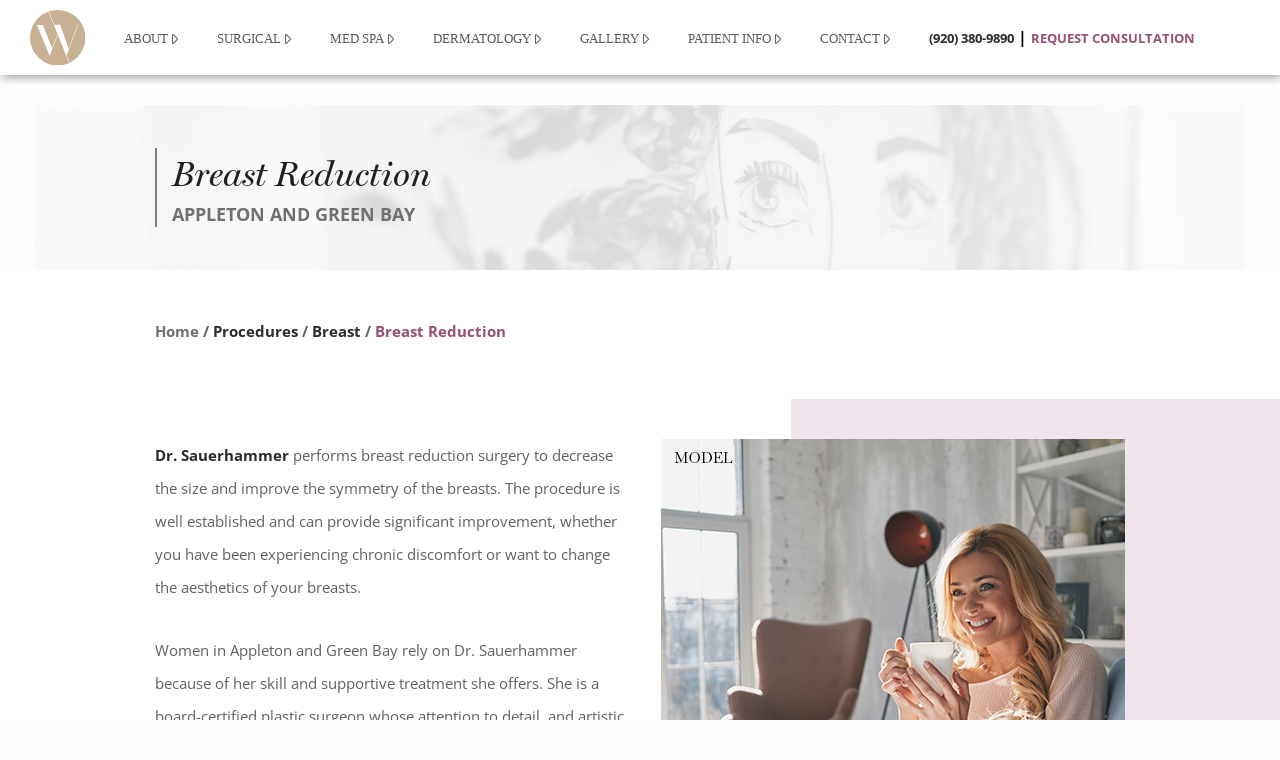

--- FILE ---
content_type: text/html; charset=UTF-8
request_url: https://wisconsinplasticsurgery.com/procedures/breast/breast-reduction/
body_size: 207378
content:

<!doctype html>

  <html class="no-js"  dir="ltr" lang="en-US" prefix="og: https://ogp.me/ns#">

	<head>
		<meta charset="utf-8">
<script type="text/javascript">
/* <![CDATA[ */
var gform;gform||(document.addEventListener("gform_main_scripts_loaded",function(){gform.scriptsLoaded=!0}),document.addEventListener("gform/theme/scripts_loaded",function(){gform.themeScriptsLoaded=!0}),window.addEventListener("DOMContentLoaded",function(){gform.domLoaded=!0}),gform={domLoaded:!1,scriptsLoaded:!1,themeScriptsLoaded:!1,isFormEditor:()=>"function"==typeof InitializeEditor,callIfLoaded:function(o){return!(!gform.domLoaded||!gform.scriptsLoaded||!gform.themeScriptsLoaded&&!gform.isFormEditor()||(gform.isFormEditor()&&console.warn("The use of gform.initializeOnLoaded() is deprecated in the form editor context and will be removed in Gravity Forms 3.1."),o(),0))},initializeOnLoaded:function(o){gform.callIfLoaded(o)||(document.addEventListener("gform_main_scripts_loaded",()=>{gform.scriptsLoaded=!0,gform.callIfLoaded(o)}),document.addEventListener("gform/theme/scripts_loaded",()=>{gform.themeScriptsLoaded=!0,gform.callIfLoaded(o)}),window.addEventListener("DOMContentLoaded",()=>{gform.domLoaded=!0,gform.callIfLoaded(o)}))},hooks:{action:{},filter:{}},addAction:function(o,r,e,t){gform.addHook("action",o,r,e,t)},addFilter:function(o,r,e,t){gform.addHook("filter",o,r,e,t)},doAction:function(o){gform.doHook("action",o,arguments)},applyFilters:function(o){return gform.doHook("filter",o,arguments)},removeAction:function(o,r){gform.removeHook("action",o,r)},removeFilter:function(o,r,e){gform.removeHook("filter",o,r,e)},addHook:function(o,r,e,t,n){null==gform.hooks[o][r]&&(gform.hooks[o][r]=[]);var d=gform.hooks[o][r];null==n&&(n=r+"_"+d.length),gform.hooks[o][r].push({tag:n,callable:e,priority:t=null==t?10:t})},doHook:function(r,o,e){var t;if(e=Array.prototype.slice.call(e,1),null!=gform.hooks[r][o]&&((o=gform.hooks[r][o]).sort(function(o,r){return o.priority-r.priority}),o.forEach(function(o){"function"!=typeof(t=o.callable)&&(t=window[t]),"action"==r?t.apply(null,e):e[0]=t.apply(null,e)})),"filter"==r)return e[0]},removeHook:function(o,r,t,n){var e;null!=gform.hooks[o][r]&&(e=(e=gform.hooks[o][r]).filter(function(o,r,e){return!!(null!=n&&n!=o.tag||null!=t&&t!=o.priority)}),gform.hooks[o][r]=e)}});
/* ]]> */
</script>

		
		<!-- Force IE to use the latest rendering engine available -->
		<meta http-equiv="X-UA-Compatible" content="IE=edge">

		<!-- Mobile Meta -->
		<meta name="viewport" content="width=device-width, initial-scale=1.0">
		
		<meta class="foundation-mq">
				<!-- If Site Icon isn't set in customizer -->
		
		<link rel="pingback" href="">		
		<title>Breast Reduction Appleton | Green Bay | Dr. Sauerhammer</title>

		<!-- All in One SEO Pro 4.9.3 - aioseo.com -->
	<meta name="description" content="Correct breast asymmetry with a breast reduction. Contact our offices in the Appleton and Green Bay to schedule a consultation with Dr. Sauerhammer." />
	<meta name="robots" content="max-snippet:-1, max-image-preview:large, max-video-preview:-1" />
	<meta name="author" content="Joshua Wayne"/>
	<meta name="google-site-verification" content="UvM0aHdsW8vdljDWBPfmYeJ-1RgJKJHzs1lQ20XXY_U" />
	<meta name="msvalidate.01" content="88C8CAC6464BE701DFA2620FF3A12A59" />
	<link rel="canonical" href="https://wisconsinplasticsurgery.com/procedures/breast/breast-reduction/" />
	<meta name="generator" content="All in One SEO Pro (AIOSEO) 4.9.3" />
		<meta property="og:locale" content="en_US" />
		<meta property="og:site_name" content="Wisconsin Institute of Plastic Surgery |" />
		<meta property="og:type" content="article" />
		<meta property="og:title" content="Breast Reduction Appleton | Green Bay | Dr. Sauerhammer" />
		<meta property="og:description" content="Correct breast asymmetry with a breast reduction. Contact our offices in the Appleton and Green Bay to schedule a consultation with Dr. Sauerhammer." />
		<meta property="og:url" content="https://wisconsinplasticsurgery.com/procedures/breast/breast-reduction/" />
		<meta property="og:image" content="https://wisconsinplasticsurgery.com/wp-content/uploads/2022/04/Sauerhammer-Blog-fall-backimage-1.jpg" />
		<meta property="og:image:secure_url" content="https://wisconsinplasticsurgery.com/wp-content/uploads/2022/04/Sauerhammer-Blog-fall-backimage-1.jpg" />
		<meta property="og:image:width" content="200" />
		<meta property="og:image:height" content="150" />
		<meta property="article:published_time" content="2019-11-14T17:54:03+00:00" />
		<meta property="article:modified_time" content="2024-03-18T20:10:18+00:00" />
		<meta name="twitter:card" content="summary" />
		<meta name="twitter:title" content="Breast Reduction Appleton | Green Bay | Dr. Sauerhammer" />
		<meta name="twitter:description" content="Correct breast asymmetry with a breast reduction. Contact our offices in the Appleton and Green Bay to schedule a consultation with Dr. Sauerhammer." />
		<meta name="twitter:image" content="https://wisconsinplasticsurgery.com/wp-content/uploads/2022/04/Sauerhammer-Blog-fall-backimage-1.jpg" />
		<script type="application/ld+json" class="aioseo-schema">
			{"@context":"https:\/\/schema.org","@graph":[{"@type":"BreadcrumbList","@id":"https:\/\/wisconsinplasticsurgery.com\/procedures\/breast\/breast-reduction\/#breadcrumblist","itemListElement":[{"@type":"ListItem","@id":"https:\/\/wisconsinplasticsurgery.com#listItem","position":1,"name":"Home","item":"https:\/\/wisconsinplasticsurgery.com","nextItem":{"@type":"ListItem","@id":"https:\/\/wisconsinplasticsurgery.com\/procedures\/#listItem","name":"Procedures"}},{"@type":"ListItem","@id":"https:\/\/wisconsinplasticsurgery.com\/procedures\/#listItem","position":2,"name":"Procedures","item":"https:\/\/wisconsinplasticsurgery.com\/procedures\/","nextItem":{"@type":"ListItem","@id":"https:\/\/wisconsinplasticsurgery.com\/procedures\/breast\/#listItem","name":"Breast"},"previousItem":{"@type":"ListItem","@id":"https:\/\/wisconsinplasticsurgery.com#listItem","name":"Home"}},{"@type":"ListItem","@id":"https:\/\/wisconsinplasticsurgery.com\/procedures\/breast\/#listItem","position":3,"name":"Breast","item":"https:\/\/wisconsinplasticsurgery.com\/procedures\/breast\/","nextItem":{"@type":"ListItem","@id":"https:\/\/wisconsinplasticsurgery.com\/procedures\/breast\/breast-reduction\/#listItem","name":"Breast Reduction"},"previousItem":{"@type":"ListItem","@id":"https:\/\/wisconsinplasticsurgery.com\/procedures\/#listItem","name":"Procedures"}},{"@type":"ListItem","@id":"https:\/\/wisconsinplasticsurgery.com\/procedures\/breast\/breast-reduction\/#listItem","position":4,"name":"Breast Reduction","previousItem":{"@type":"ListItem","@id":"https:\/\/wisconsinplasticsurgery.com\/procedures\/breast\/#listItem","name":"Breast"}}]},{"@type":"Organization","@id":"https:\/\/wisconsinplasticsurgery.com\/#organization","name":"Wisconsin Institute of Plastic Surgery","url":"https:\/\/wisconsinplasticsurgery.com\/"},{"@type":"Person","@id":"https:\/\/wisconsinplasticsurgery.com\/blog\/author\/firm-media\/#author","url":"https:\/\/wisconsinplasticsurgery.com\/blog\/author\/firm-media\/","name":"Joshua Wayne","image":{"@type":"ImageObject","@id":"https:\/\/wisconsinplasticsurgery.com\/procedures\/breast\/breast-reduction\/#authorImage","url":"https:\/\/secure.gravatar.com\/avatar\/70a3f28e0bd0e308548ae9947a753743aa4c603ff59e9f3fcd2324f9b7463fd8?s=96&d=mm&r=g","width":96,"height":96,"caption":"Joshua Wayne"}},{"@type":"Service","@id":"https:\/\/wisconsinplasticsurgery.com\/procedures\/breast\/breast-reduction\/#aioseo-service-liamkz4x","name":"Breast Reduction","provider":{"@type":"Organization","@id":"https:\/\/wisconsinplasticsurgery.com\/#organization"},"offers":{"@type":"Offer","price":0}},{"@type":"WebPage","@id":"https:\/\/wisconsinplasticsurgery.com\/procedures\/breast\/breast-reduction\/#webpage","url":"https:\/\/wisconsinplasticsurgery.com\/procedures\/breast\/breast-reduction\/","name":"Breast Reduction Appleton | Green Bay | Dr. Sauerhammer","description":"Correct breast asymmetry with a breast reduction. Contact our offices in the Appleton and Green Bay to schedule a consultation with Dr. Sauerhammer.","inLanguage":"en-US","isPartOf":{"@id":"https:\/\/wisconsinplasticsurgery.com\/#website"},"breadcrumb":{"@id":"https:\/\/wisconsinplasticsurgery.com\/procedures\/breast\/breast-reduction\/#breadcrumblist"},"author":{"@id":"https:\/\/wisconsinplasticsurgery.com\/blog\/author\/firm-media\/#author"},"creator":{"@id":"https:\/\/wisconsinplasticsurgery.com\/blog\/author\/firm-media\/#author"},"datePublished":"2019-11-14T17:54:03+00:00","dateModified":"2024-03-18T20:10:18+00:00"},{"@type":"WebSite","@id":"https:\/\/wisconsinplasticsurgery.com\/#website","url":"https:\/\/wisconsinplasticsurgery.com\/","name":"Wisconsin Institute of Plastic Surgery","inLanguage":"en-US","publisher":{"@id":"https:\/\/wisconsinplasticsurgery.com\/#organization"}}]}
		</script>
		<script type="text/javascript">
			(function(c,l,a,r,i,t,y){
			c[a]=c[a]||function(){(c[a].q=c[a].q||[]).push(arguments)};t=l.createElement(r);t.async=1;
			t.src="https://www.clarity.ms/tag/"+i+"?ref=aioseo";y=l.getElementsByTagName(r)[0];y.parentNode.insertBefore(t,y);
		})(window, document, "clarity", "script", "c9u8873g5e");
		</script>
		<!-- All in One SEO Pro -->


            <script data-no-defer="1" data-ezscrex="false" data-cfasync="false" data-pagespeed-no-defer data-cookieconsent="ignore">
                var ctPublicFunctions = {"_ajax_nonce":"7f50d8fe54","_rest_nonce":"b576dafa55","_ajax_url":"\/wp-admin\/admin-ajax.php","_rest_url":"https:\/\/wisconsinplasticsurgery.com\/wp-json\/","data__cookies_type":"native","data__ajax_type":"rest","data__bot_detector_enabled":"0","data__frontend_data_log_enabled":1,"cookiePrefix":"","wprocket_detected":false,"host_url":"wisconsinplasticsurgery.com","text__ee_click_to_select":"Click to select the whole data","text__ee_original_email":"The complete one is","text__ee_got_it":"Got it","text__ee_blocked":"Blocked","text__ee_cannot_connect":"Cannot connect","text__ee_cannot_decode":"Can not decode email. Unknown reason","text__ee_email_decoder":"CleanTalk email decoder","text__ee_wait_for_decoding":"The magic is on the way!","text__ee_decoding_process":"Please wait a few seconds while we decode the contact data."}
            </script>
        
            <script data-no-defer="1" data-ezscrex="false" data-cfasync="false" data-pagespeed-no-defer data-cookieconsent="ignore">
                var ctPublic = {"_ajax_nonce":"7f50d8fe54","settings__forms__check_internal":"1","settings__forms__check_external":"1","settings__forms__force_protection":"0","settings__forms__search_test":"1","settings__forms__wc_add_to_cart":"0","settings__data__bot_detector_enabled":"0","settings__sfw__anti_crawler":0,"blog_home":"https:\/\/wisconsinplasticsurgery.com\/","pixel__setting":"3","pixel__enabled":true,"pixel__url":"https:\/\/moderate9-v4.cleantalk.org\/pixel\/2a6a545841b147f1f2bcb6d796aad162.gif","data__email_check_before_post":"1","data__email_check_exist_post":"0","data__cookies_type":"native","data__key_is_ok":true,"data__visible_fields_required":true,"wl_brandname":"Anti-Spam by CleanTalk","wl_brandname_short":"CleanTalk","ct_checkjs_key":"f228a345d80431038ceec5779a24ba2c450de563e94fb9323cc294982303c935","emailEncoderPassKey":"8e9de55b062d9e56313ce4a420902c53","bot_detector_forms_excluded":"W10=","advancedCacheExists":false,"varnishCacheExists":false,"wc_ajax_add_to_cart":false}
            </script>
        <link rel='dns-prefetch' href='//cdn.iubenda.com' />
<link rel='dns-prefetch' href='//use.typekit.net' />
<link rel="alternate" type="application/rss+xml" title="Wisconsin Institute of Plastic Surgery &raquo; Feed" href="https://wisconsinplasticsurgery.com/feed/" />
<link rel="alternate" type="application/rss+xml" title="Wisconsin Institute of Plastic Surgery &raquo; Comments Feed" href="https://wisconsinplasticsurgery.com/comments/feed/" />
<link rel="alternate" title="oEmbed (JSON)" type="application/json+oembed" href="https://wisconsinplasticsurgery.com/wp-json/oembed/1.0/embed?url=https%3A%2F%2Fwisconsinplasticsurgery.com%2Fprocedures%2Fbreast%2Fbreast-reduction%2F" />
<link rel="alternate" title="oEmbed (XML)" type="text/xml+oembed" href="https://wisconsinplasticsurgery.com/wp-json/oembed/1.0/embed?url=https%3A%2F%2Fwisconsinplasticsurgery.com%2Fprocedures%2Fbreast%2Fbreast-reduction%2F&#038;format=xml" />
<style id='wp-img-auto-sizes-contain-inline-css' type='text/css'>
img:is([sizes=auto i],[sizes^="auto," i]){contain-intrinsic-size:3000px 1500px}
/*# sourceURL=wp-img-auto-sizes-contain-inline-css */
</style>
<style id='wp-emoji-styles-inline-css' type='text/css'>

	img.wp-smiley, img.emoji {
		display: inline !important;
		border: none !important;
		box-shadow: none !important;
		height: 1em !important;
		width: 1em !important;
		margin: 0 0.07em !important;
		vertical-align: -0.1em !important;
		background: none !important;
		padding: 0 !important;
	}
/*# sourceURL=wp-emoji-styles-inline-css */
</style>
<style id='wp-block-library-inline-css' type='text/css'>
:root{--wp-block-synced-color:#7a00df;--wp-block-synced-color--rgb:122,0,223;--wp-bound-block-color:var(--wp-block-synced-color);--wp-editor-canvas-background:#ddd;--wp-admin-theme-color:#007cba;--wp-admin-theme-color--rgb:0,124,186;--wp-admin-theme-color-darker-10:#006ba1;--wp-admin-theme-color-darker-10--rgb:0,107,160.5;--wp-admin-theme-color-darker-20:#005a87;--wp-admin-theme-color-darker-20--rgb:0,90,135;--wp-admin-border-width-focus:2px}@media (min-resolution:192dpi){:root{--wp-admin-border-width-focus:1.5px}}.wp-element-button{cursor:pointer}:root .has-very-light-gray-background-color{background-color:#eee}:root .has-very-dark-gray-background-color{background-color:#313131}:root .has-very-light-gray-color{color:#eee}:root .has-very-dark-gray-color{color:#313131}:root .has-vivid-green-cyan-to-vivid-cyan-blue-gradient-background{background:linear-gradient(135deg,#00d084,#0693e3)}:root .has-purple-crush-gradient-background{background:linear-gradient(135deg,#34e2e4,#4721fb 50%,#ab1dfe)}:root .has-hazy-dawn-gradient-background{background:linear-gradient(135deg,#faaca8,#dad0ec)}:root .has-subdued-olive-gradient-background{background:linear-gradient(135deg,#fafae1,#67a671)}:root .has-atomic-cream-gradient-background{background:linear-gradient(135deg,#fdd79a,#004a59)}:root .has-nightshade-gradient-background{background:linear-gradient(135deg,#330968,#31cdcf)}:root .has-midnight-gradient-background{background:linear-gradient(135deg,#020381,#2874fc)}:root{--wp--preset--font-size--normal:16px;--wp--preset--font-size--huge:42px}.has-regular-font-size{font-size:1em}.has-larger-font-size{font-size:2.625em}.has-normal-font-size{font-size:var(--wp--preset--font-size--normal)}.has-huge-font-size{font-size:var(--wp--preset--font-size--huge)}.has-text-align-center{text-align:center}.has-text-align-left{text-align:left}.has-text-align-right{text-align:right}.has-fit-text{white-space:nowrap!important}#end-resizable-editor-section{display:none}.aligncenter{clear:both}.items-justified-left{justify-content:flex-start}.items-justified-center{justify-content:center}.items-justified-right{justify-content:flex-end}.items-justified-space-between{justify-content:space-between}.screen-reader-text{border:0;clip-path:inset(50%);height:1px;margin:-1px;overflow:hidden;padding:0;position:absolute;width:1px;word-wrap:normal!important}.screen-reader-text:focus{background-color:#ddd;clip-path:none;color:#444;display:block;font-size:1em;height:auto;left:5px;line-height:normal;padding:15px 23px 14px;text-decoration:none;top:5px;width:auto;z-index:100000}html :where(.has-border-color){border-style:solid}html :where([style*=border-top-color]){border-top-style:solid}html :where([style*=border-right-color]){border-right-style:solid}html :where([style*=border-bottom-color]){border-bottom-style:solid}html :where([style*=border-left-color]){border-left-style:solid}html :where([style*=border-width]){border-style:solid}html :where([style*=border-top-width]){border-top-style:solid}html :where([style*=border-right-width]){border-right-style:solid}html :where([style*=border-bottom-width]){border-bottom-style:solid}html :where([style*=border-left-width]){border-left-style:solid}html :where(img[class*=wp-image-]){height:auto;max-width:100%}:where(figure){margin:0 0 1em}html :where(.is-position-sticky){--wp-admin--admin-bar--position-offset:var(--wp-admin--admin-bar--height,0px)}@media screen and (max-width:600px){html :where(.is-position-sticky){--wp-admin--admin-bar--position-offset:0px}}

/*# sourceURL=wp-block-library-inline-css */
</style><style id='global-styles-inline-css' type='text/css'>
:root{--wp--preset--aspect-ratio--square: 1;--wp--preset--aspect-ratio--4-3: 4/3;--wp--preset--aspect-ratio--3-4: 3/4;--wp--preset--aspect-ratio--3-2: 3/2;--wp--preset--aspect-ratio--2-3: 2/3;--wp--preset--aspect-ratio--16-9: 16/9;--wp--preset--aspect-ratio--9-16: 9/16;--wp--preset--color--black: #000000;--wp--preset--color--cyan-bluish-gray: #abb8c3;--wp--preset--color--white: #ffffff;--wp--preset--color--pale-pink: #f78da7;--wp--preset--color--vivid-red: #cf2e2e;--wp--preset--color--luminous-vivid-orange: #ff6900;--wp--preset--color--luminous-vivid-amber: #fcb900;--wp--preset--color--light-green-cyan: #7bdcb5;--wp--preset--color--vivid-green-cyan: #00d084;--wp--preset--color--pale-cyan-blue: #8ed1fc;--wp--preset--color--vivid-cyan-blue: #0693e3;--wp--preset--color--vivid-purple: #9b51e0;--wp--preset--gradient--vivid-cyan-blue-to-vivid-purple: linear-gradient(135deg,rgb(6,147,227) 0%,rgb(155,81,224) 100%);--wp--preset--gradient--light-green-cyan-to-vivid-green-cyan: linear-gradient(135deg,rgb(122,220,180) 0%,rgb(0,208,130) 100%);--wp--preset--gradient--luminous-vivid-amber-to-luminous-vivid-orange: linear-gradient(135deg,rgb(252,185,0) 0%,rgb(255,105,0) 100%);--wp--preset--gradient--luminous-vivid-orange-to-vivid-red: linear-gradient(135deg,rgb(255,105,0) 0%,rgb(207,46,46) 100%);--wp--preset--gradient--very-light-gray-to-cyan-bluish-gray: linear-gradient(135deg,rgb(238,238,238) 0%,rgb(169,184,195) 100%);--wp--preset--gradient--cool-to-warm-spectrum: linear-gradient(135deg,rgb(74,234,220) 0%,rgb(151,120,209) 20%,rgb(207,42,186) 40%,rgb(238,44,130) 60%,rgb(251,105,98) 80%,rgb(254,248,76) 100%);--wp--preset--gradient--blush-light-purple: linear-gradient(135deg,rgb(255,206,236) 0%,rgb(152,150,240) 100%);--wp--preset--gradient--blush-bordeaux: linear-gradient(135deg,rgb(254,205,165) 0%,rgb(254,45,45) 50%,rgb(107,0,62) 100%);--wp--preset--gradient--luminous-dusk: linear-gradient(135deg,rgb(255,203,112) 0%,rgb(199,81,192) 50%,rgb(65,88,208) 100%);--wp--preset--gradient--pale-ocean: linear-gradient(135deg,rgb(255,245,203) 0%,rgb(182,227,212) 50%,rgb(51,167,181) 100%);--wp--preset--gradient--electric-grass: linear-gradient(135deg,rgb(202,248,128) 0%,rgb(113,206,126) 100%);--wp--preset--gradient--midnight: linear-gradient(135deg,rgb(2,3,129) 0%,rgb(40,116,252) 100%);--wp--preset--font-size--small: 13px;--wp--preset--font-size--medium: 20px;--wp--preset--font-size--large: 36px;--wp--preset--font-size--x-large: 42px;--wp--preset--spacing--20: 0.44rem;--wp--preset--spacing--30: 0.67rem;--wp--preset--spacing--40: 1rem;--wp--preset--spacing--50: 1.5rem;--wp--preset--spacing--60: 2.25rem;--wp--preset--spacing--70: 3.38rem;--wp--preset--spacing--80: 5.06rem;--wp--preset--shadow--natural: 6px 6px 9px rgba(0, 0, 0, 0.2);--wp--preset--shadow--deep: 12px 12px 50px rgba(0, 0, 0, 0.4);--wp--preset--shadow--sharp: 6px 6px 0px rgba(0, 0, 0, 0.2);--wp--preset--shadow--outlined: 6px 6px 0px -3px rgb(255, 255, 255), 6px 6px rgb(0, 0, 0);--wp--preset--shadow--crisp: 6px 6px 0px rgb(0, 0, 0);}:where(.is-layout-flex){gap: 0.5em;}:where(.is-layout-grid){gap: 0.5em;}body .is-layout-flex{display: flex;}.is-layout-flex{flex-wrap: wrap;align-items: center;}.is-layout-flex > :is(*, div){margin: 0;}body .is-layout-grid{display: grid;}.is-layout-grid > :is(*, div){margin: 0;}:where(.wp-block-columns.is-layout-flex){gap: 2em;}:where(.wp-block-columns.is-layout-grid){gap: 2em;}:where(.wp-block-post-template.is-layout-flex){gap: 1.25em;}:where(.wp-block-post-template.is-layout-grid){gap: 1.25em;}.has-black-color{color: var(--wp--preset--color--black) !important;}.has-cyan-bluish-gray-color{color: var(--wp--preset--color--cyan-bluish-gray) !important;}.has-white-color{color: var(--wp--preset--color--white) !important;}.has-pale-pink-color{color: var(--wp--preset--color--pale-pink) !important;}.has-vivid-red-color{color: var(--wp--preset--color--vivid-red) !important;}.has-luminous-vivid-orange-color{color: var(--wp--preset--color--luminous-vivid-orange) !important;}.has-luminous-vivid-amber-color{color: var(--wp--preset--color--luminous-vivid-amber) !important;}.has-light-green-cyan-color{color: var(--wp--preset--color--light-green-cyan) !important;}.has-vivid-green-cyan-color{color: var(--wp--preset--color--vivid-green-cyan) !important;}.has-pale-cyan-blue-color{color: var(--wp--preset--color--pale-cyan-blue) !important;}.has-vivid-cyan-blue-color{color: var(--wp--preset--color--vivid-cyan-blue) !important;}.has-vivid-purple-color{color: var(--wp--preset--color--vivid-purple) !important;}.has-black-background-color{background-color: var(--wp--preset--color--black) !important;}.has-cyan-bluish-gray-background-color{background-color: var(--wp--preset--color--cyan-bluish-gray) !important;}.has-white-background-color{background-color: var(--wp--preset--color--white) !important;}.has-pale-pink-background-color{background-color: var(--wp--preset--color--pale-pink) !important;}.has-vivid-red-background-color{background-color: var(--wp--preset--color--vivid-red) !important;}.has-luminous-vivid-orange-background-color{background-color: var(--wp--preset--color--luminous-vivid-orange) !important;}.has-luminous-vivid-amber-background-color{background-color: var(--wp--preset--color--luminous-vivid-amber) !important;}.has-light-green-cyan-background-color{background-color: var(--wp--preset--color--light-green-cyan) !important;}.has-vivid-green-cyan-background-color{background-color: var(--wp--preset--color--vivid-green-cyan) !important;}.has-pale-cyan-blue-background-color{background-color: var(--wp--preset--color--pale-cyan-blue) !important;}.has-vivid-cyan-blue-background-color{background-color: var(--wp--preset--color--vivid-cyan-blue) !important;}.has-vivid-purple-background-color{background-color: var(--wp--preset--color--vivid-purple) !important;}.has-black-border-color{border-color: var(--wp--preset--color--black) !important;}.has-cyan-bluish-gray-border-color{border-color: var(--wp--preset--color--cyan-bluish-gray) !important;}.has-white-border-color{border-color: var(--wp--preset--color--white) !important;}.has-pale-pink-border-color{border-color: var(--wp--preset--color--pale-pink) !important;}.has-vivid-red-border-color{border-color: var(--wp--preset--color--vivid-red) !important;}.has-luminous-vivid-orange-border-color{border-color: var(--wp--preset--color--luminous-vivid-orange) !important;}.has-luminous-vivid-amber-border-color{border-color: var(--wp--preset--color--luminous-vivid-amber) !important;}.has-light-green-cyan-border-color{border-color: var(--wp--preset--color--light-green-cyan) !important;}.has-vivid-green-cyan-border-color{border-color: var(--wp--preset--color--vivid-green-cyan) !important;}.has-pale-cyan-blue-border-color{border-color: var(--wp--preset--color--pale-cyan-blue) !important;}.has-vivid-cyan-blue-border-color{border-color: var(--wp--preset--color--vivid-cyan-blue) !important;}.has-vivid-purple-border-color{border-color: var(--wp--preset--color--vivid-purple) !important;}.has-vivid-cyan-blue-to-vivid-purple-gradient-background{background: var(--wp--preset--gradient--vivid-cyan-blue-to-vivid-purple) !important;}.has-light-green-cyan-to-vivid-green-cyan-gradient-background{background: var(--wp--preset--gradient--light-green-cyan-to-vivid-green-cyan) !important;}.has-luminous-vivid-amber-to-luminous-vivid-orange-gradient-background{background: var(--wp--preset--gradient--luminous-vivid-amber-to-luminous-vivid-orange) !important;}.has-luminous-vivid-orange-to-vivid-red-gradient-background{background: var(--wp--preset--gradient--luminous-vivid-orange-to-vivid-red) !important;}.has-very-light-gray-to-cyan-bluish-gray-gradient-background{background: var(--wp--preset--gradient--very-light-gray-to-cyan-bluish-gray) !important;}.has-cool-to-warm-spectrum-gradient-background{background: var(--wp--preset--gradient--cool-to-warm-spectrum) !important;}.has-blush-light-purple-gradient-background{background: var(--wp--preset--gradient--blush-light-purple) !important;}.has-blush-bordeaux-gradient-background{background: var(--wp--preset--gradient--blush-bordeaux) !important;}.has-luminous-dusk-gradient-background{background: var(--wp--preset--gradient--luminous-dusk) !important;}.has-pale-ocean-gradient-background{background: var(--wp--preset--gradient--pale-ocean) !important;}.has-electric-grass-gradient-background{background: var(--wp--preset--gradient--electric-grass) !important;}.has-midnight-gradient-background{background: var(--wp--preset--gradient--midnight) !important;}.has-small-font-size{font-size: var(--wp--preset--font-size--small) !important;}.has-medium-font-size{font-size: var(--wp--preset--font-size--medium) !important;}.has-large-font-size{font-size: var(--wp--preset--font-size--large) !important;}.has-x-large-font-size{font-size: var(--wp--preset--font-size--x-large) !important;}
/*# sourceURL=global-styles-inline-css */
</style>

<style id='classic-theme-styles-inline-css' type='text/css'>
/*! This file is auto-generated */
.wp-block-button__link{color:#fff;background-color:#32373c;border-radius:9999px;box-shadow:none;text-decoration:none;padding:calc(.667em + 2px) calc(1.333em + 2px);font-size:1.125em}.wp-block-file__button{background:#32373c;color:#fff;text-decoration:none}
/*# sourceURL=/wp-includes/css/classic-themes.min.css */
</style>
<link rel='stylesheet' id='cleantalk-public-css-css' href='https://wisconsinplasticsurgery.com/wp-content/plugins/cleantalk-spam-protect/css/cleantalk-public.min.css?ver=6.70.1_1766510903' type='text/css' media='all' />
<link rel='stylesheet' id='cleantalk-email-decoder-css-css' href='https://wisconsinplasticsurgery.com/wp-content/plugins/cleantalk-spam-protect/css/cleantalk-email-decoder.min.css?ver=6.70.1_1766510903' type='text/css' media='all' />
<link rel='stylesheet' id='adobe-fonts-css' href='https://use.typekit.net/shq0ntk.css?ver=6.9' type='text/css' media='all' />
<link rel='stylesheet' id='essonnes-font-css' href='https://use.typekit.net/ewp5abr.css?ver=6.9' type='text/css' media='all' />
<link rel='stylesheet' id='additional-css-css' href='https://wisconsinplasticsurgery.com/wp-content/themes/FMbuildr4.0/assets/styles/css/additional-styles/style.css?ver=1762990430' type='text/css' media='all' />
<link rel='stylesheet' id='custom-css-css' href='https://wisconsinplasticsurgery.com/wp-content/themes/FMbuildr4.0/assets/styles/css/additional-styles/custom.css?ver=1762990430' type='text/css' media='all' />
<link rel='stylesheet' id='fancybox-css-css' href='https://wisconsinplasticsurgery.com/wp-content/themes/FMbuildr4.0/assets/styles/css/additional-styles/fancybox.min.css?ver=1762990430' type='text/css' media='all' />
<link rel='stylesheet' id='flickity-css-css' href='https://wisconsinplasticsurgery.com/wp-content/themes/FMbuildr4.0/assets/styles/css/additional-styles/flickity.min.css?ver=1762990430' type='text/css' media='all' />
<link rel='stylesheet' id='site-css-css' href='https://wisconsinplasticsurgery.com/wp-content/themes/FMbuildr4.0/assets/styles/css/main-styles/style.css?ver=1762990430' type='text/css' media='all' />
<script type="text/javascript" src="https://wisconsinplasticsurgery.com/wp-content/plugins/svg-support/vendor/DOMPurify/DOMPurify.min.js?ver=2.5.8" id="bodhi-dompurify-library-js"></script>
<script type="text/javascript" src="https://wisconsinplasticsurgery.com/wp-includes/js/jquery/jquery.min.js?ver=3.7.1" id="jquery-core-js"></script>
<script type="text/javascript" src="https://wisconsinplasticsurgery.com/wp-includes/js/jquery/jquery-migrate.min.js?ver=3.4.1" id="jquery-migrate-js"></script>
<script type="text/javascript" src="https://wisconsinplasticsurgery.com/wp-content/plugins/campaign-tracker/js/jquery.cookie.js?ver=1762990428" id="jquery-cookie-js"></script>
<script type="text/javascript" src="https://wisconsinplasticsurgery.com/wp-content/plugins/campaign-tracker/js/ct-front.js?ver=1762990428" id="ct-front-js"></script>
<script type="text/javascript" src="https://wisconsinplasticsurgery.com/wp-content/plugins/cleantalk-spam-protect/js/apbct-public-bundle_full-protection_gathering.min.js?ver=6.70.1_1766510903" id="apbct-public-bundle_full-protection_gathering.min-js-js"></script>
<script type="text/javascript" id="image-watermark-no-right-click-js-before">
/* <![CDATA[ */
var iwArgsNoRightClick = {"rightclick":"Y","draganddrop":"Y","devtools":"Y","enableToast":"Y","toastMessage":"This content is protected"};

//# sourceURL=image-watermark-no-right-click-js-before
/* ]]> */
</script>
<script type="text/javascript" src="https://wisconsinplasticsurgery.com/wp-content/plugins/image-watermark/js/no-right-click.js?ver=2.0.4" id="image-watermark-no-right-click-js"></script>
<script type="text/javascript" id="bodhi_svg_inline-js-extra">
/* <![CDATA[ */
var svgSettings = {"skipNested":""};
//# sourceURL=bodhi_svg_inline-js-extra
/* ]]> */
</script>
<script type="text/javascript" src="https://wisconsinplasticsurgery.com/wp-content/plugins/svg-support/js/min/svgs-inline-min.js" id="bodhi_svg_inline-js"></script>
<script type="text/javascript" id="bodhi_svg_inline-js-after">
/* <![CDATA[ */
cssTarget={"Bodhi":"img.style-svg","ForceInlineSVG":"style-svg"};ForceInlineSVGActive="false";frontSanitizationEnabled="on";
//# sourceURL=bodhi_svg_inline-js-after
/* ]]> */
</script>
<link rel="https://api.w.org/" href="https://wisconsinplasticsurgery.com/wp-json/" /><link rel='shortlink' href='https://wisconsinplasticsurgery.com/?p=1239' />
<link rel="stylesheet" href="https://use.typekit.net/cgn3nwp.css">
<script src="https://analytics.ahrefs.com/analytics.js" data-key="x8vePqLrQ95BF1+ap8DRkg" async></script>
<!-- START Klaviyo Script -->
<script type="text/javascript" src="//static.klaviyo.com/onsite/js/klaviyo.js?company_id=RFTCzs"></script>
<!-- END Klaviyo Script -->

<!-- Google Tag Manager -->
<script>(function(w,d,s,l,i){w[l]=w[l]||[];w[l].push({'gtm.start':
new Date().getTime(),event:'gtm.js'});var f=d.getElementsByTagName(s)[0],
j=d.createElement(s),dl=l!='dataLayer'?'&l='+l:'';j.async=true;j.src=
'https://www.googletagmanager.com/gtm.js?id='+i+dl;f.parentNode.insertBefore(j,f);
})(window,document,'script','dataLayer','GTM-T2TSJTX');</script>
<!-- End Google Tag Manager -->


<script type='application/ld+json'>
{
  "@context": "https://schema.org",
  "@type": "Person",
  "name": "Tina Sauerhammer",
  "honorificPrefix": "Dr.",
  "honorificSuffix": "MD, FACS",
  "jobTitle": "Double Board Certified Plastic Surgeon",
  "sameAs": [
    "https://wisconsinplasticsurgery.com/meet-dr-sauerhammer/",
    "https://www.instagram.com/drsauerhammer/?hl=en",
    "https://www.realself.com/dr/tina-sauerhammer-green-bay-wi",
    "https://www.healthgrades.com/physician/dr-tina-sauerhammer-yvx6q",
    "https://health.usnews.com/doctors/tina-sauerhammer-399569",
    "https://www.yelp.com/biz/tina-sauerhammer-md-facs-appleton",
    "https://doctor.webmd.com/doctor/tina-sauerhammer-658709a2-2d44-4cfc-a7cd-fc082c29558d-overview",
    "https://providers.hshs.org/provider/tina-m-sauerhammer-dean/2526646",
    "https://directory.thedacare.org/provider/tina-sauerhammer-md",
    "https://www.facebook.com/tina.sauerhammer/",
    "https://www.youtube.com/watch?v=h3NyZQzEbGQ",
    "https://www.yelp.com/biz/tina-sauerhammer-md-facs-green-bay-2",
    "https://www.greenbaypressgazette.com/story/life/style/you/2014/10/22/tina-sauerhammer-returns-to-green-bay/17710143/"
  ],
  "knowsAbout": [
    "https://en.wikipedia.org/wiki/Plastic_surgery",
    "https://en.wikipedia.org/wiki/Aesthetic_medicine",
    "https://en.wikipedia.org/wiki/Breast_augmentation",
    "https://en.wikipedia.org/wiki/Mastopexy",
    "https://en.wikipedia.org/wiki/Breast_reduction",
    "https://en.wikipedia.org/wiki/Blepharoplasty",
    "https://en.wikipedia.org/wiki/Labiaplasty",
    "https://en.wikipedia.org/wiki/Liposuction",
    "https://en.wikipedia.org/wiki/Abdominoplasty",
    "https://en.wikipedia.org/wiki/Facial_rejuvenation",
    "https://en.wikipedia.org/wiki/Breast_reconstruction",
    "https://en.wikipedia.org/wiki/Gynecomastia",
    "https://en.wikipedia.org/wiki/Botulinum_toxin",
    "https://en.wikipedia.org/wiki/Injectable_filler",
    "https://en.wikipedia.org/wiki/Lip_augmentation",
    "https://en.wikipedia.org/wiki/Chemical_peel",
    "https://en.wikipedia.org/wiki/Laser_hair_removal"
  ],
  "awards": [
    "Miss Wisconsin, 2003"
  ],
  "memberOf": [
    {
      "@type": "MedicalOrganization",
      "@id": "https://www.abplasticsurgery.org/",
      "name": "American Board of Plastic Surgery"
    },
    {
      "@type": "MedicalOrganization",
      "@id": "https://www.absurgery.org/",
      "name": "American Board of Surgery"
    }
  ],
  "alumniOf": [
    {
      "@type": "EducationalOrganization",
      "@id": "https://www.uwgb.edu/",
      "name": "University of Wisconsin-Green Bay"
    },
    {
      "@type": "EducationalOrganization",
      "@id": "https://www.med.wisc.edu/",
      "name": "University of Wisconsin Medical School"
    }
  ]
}
</script>

<script type='application/ld+json'>
[
  {
    "@context": "https://schema.org",
    "@type": [
      "Physician",
      "MedicalOrganization"
    ],
    "@medicalSpecialty": "PlasticSurgery",
    "@id": "https://wisconsinplasticsurgery.com/",
    "name": "Wisconsin Institute of Plastic Surgery",
    "telephone": "++9203809890",
    "priceRange": "Service dependent",
    "url": "https://wisconsinplasticsurgery.com/",
    "logo": "https://wisconsinplasticsurgery.com/wp-content/uploads/2023/05/Wisconsin_New-nav-logo-2023.svg",
    "image": "https://wisconsinplasticsurgery.com/wp-content/uploads/2024/08/WIPS_Internal_DR_EOC.jpg",
    "description": "Dr. Sauerhammer is a board-certified plastic surgeon with nearly ten years of experience performing rejuvenating and reconstructive procedures. She is one of only a few female plastic surgeons in Appleton and Green Bay and the only person fellowship-trained in craniofacial and pediatric plastic surgery in Northeast Wisconsin. As a young mother of two who was raised in Green Bay, she understands the needs of patients in our community and is committed to their care.",
    "hasMap": "https://maps.app.goo.gl/Nk6XNsMze6XgEYp79",
    "address": {
      "@type": "PostalAddress",
      "streetAddress": "4100 N Lightening Dr.",
      "addressLocality": "Appleton",
      "addressRegion": "WI",
      "postalCode": 54913,
      "addressCountry": "United States"
    },
    "openingHours": [
      "Mo 08:00-17:00",
      "Tu 08:00-17:00",
      "We 08:00-17:00",
      "Th 08:00-17:00"
    ],
    "areaServed": [
      "Oshkosh, WI",
      "Appleton, WI",
      "Green Bay, WI"
    ],
    "geo": {
      "@type": "GeoCoordinates",
      "latitude": "44.2999178",
      "longitude": "-88.3666404"
    },
    "availableService": {
      "@type": "MedicalProcedure",
      "additionalType": [
        "http://www.productontology.org/id/Dermatology",
        "http://www.productontology.org/id/Dermatology#Cosmetic_dermatology",
        "http://www.productontology.org/id/Skin_cancer",
        "http://www.productontology.org/id/Laser_medicine",
        "http://www.productontology.org/id/Acne",
        "http://www.productontology.org/id/Photodynamic_therapy",
        "http://www.productontology.org/id/Skin_condition",
        "http://www.productontology.org/id/List_of_skin_conditions",
        "http://www.productontology.org/id/Melanoma",
        "http://www.productontology.org/id/Psoriasis",
        "http://www.productontology.org/id/Rosacea",
        "http://www.productontology.org/doc/Botulinum_toxin",
        "http://www.productontology.org/doc/Injectable_filler",
        "http://www.productontology.org/doc/Lip_augmentation",
        "http://www.productontology.org/doc/Radio-frequency_skin_tightening",
        "http://www.productontology.org/doc/Chemical_peel",
        "http://www.productontology.org/doc/Laser_hair_removal",
        "http://www.productontology.org/doc/Facial"
      ]
    }
  }
]
</script>

<script type='application/ld+json'>
[
  {
    "@context": "https://schema.org",
    "@type": "LocalBusiness",
    "parentOrganization": {
      "name": "Wisconsin Institute of Plastic Surgery"
    },
    "name": "Wisconsin Institute of Plastic Surgery - Appleton",
    "image": "https://wisconsinplasticsurgery.com/wp-content/uploads/2023/05/Wisconsin_New-nav-logo-2023.svg",
    "address": {
      "@type": "PostalAddress",
      "streetAddress": "4100 N Lightening Dr.,
      "addressLocality": "Appleton",
      "addressRegion": "WI",
      "postalCode": 54913,
      "telephone": "++19203809890"
    },
    "openingHours": [
      "Mo 08:00-17:00, Tu 08:00-17:00, We 08:00-17:00, Th 08:00-17:00"
    ],
    "hasMap": "https://maps.app.goo.gl/Nk6XNsMze6XgEYp79"
  }
]
</script>


<script type='application/ld+json'>
[
  {
    "@context": "https://schema.org",
    "@type": "LocalBusiness",
    "parentOrganization": {
      "name": "Wisconsin Institute of Plastic Surgery"
    },
    "name": "Wisconsin Institute of Plastic Surgery - Green Bay",
    "image": "https://wisconsinplasticsurgery.com/wp-content/uploads/2023/05/Wisconsin_New-nav-logo-2023.svg",
    "address": {
      "@type": "PostalAddress",
      "streetAddress": "2200 Dickinson Rd., Unit 17",
      "addressLocality": "De Pere",
      "addressRegion": "WI",
      "postalCode": 54304,
      "telephone": "++19203809890"
    },
    "openingHours": [
      "Mo 08:00-17:00, Tu 08:00-17:00, We 08:00-17:00, Th 08:00-17:00"
    ],
    "hasMap": "https://maps.app.goo.gl/bmpaUFupUgNduwWR6"
  }
]
</script>
<!-- START Brevo Tracking Script -->
<script src="https://cdn.brevo.com/js/sdk-loader.js" async></script>
<script>
    window.Brevo = window.Brevo || [];
    Brevo.push([
        "init",
        {
        client_key: "qqk6lotz9ungmm8wli3rexgk",
        }
    ]);
</script>
<!-- END Brevo Tracking Script --><link rel="icon" href="https://wisconsinplasticsurgery.com/wp-content/uploads/2019/12/cropped-Sauerhammer_Favicon-125x125.jpg" sizes="32x32" />
<link rel="icon" href="https://wisconsinplasticsurgery.com/wp-content/uploads/2019/12/cropped-Sauerhammer_Favicon-300x300.jpg" sizes="192x192" />
<link rel="apple-touch-icon" href="https://wisconsinplasticsurgery.com/wp-content/uploads/2019/12/cropped-Sauerhammer_Favicon-300x300.jpg" />
<meta name="msapplication-TileImage" content="https://wisconsinplasticsurgery.com/wp-content/uploads/2019/12/cropped-Sauerhammer_Favicon-300x300.jpg" />
		<style type="text/css" id="wp-custom-css">
			.search-inner-wrap .screen-reader-text{
	display: none;
}
.category-filter-container{
	flex-wrap: wrap;
}

#int-widget{
	z-index: 1;
}
#int-widget .sticky.is-stuck{
	margin-top: 126px !important;
}
.single-post .sticky-wrapper-navigation.is-stuck,
.archive.category .sticky-wrapper-navigation.is-stuck{
	box-shadow: none;
}

#category-widget-dropdown.dropdown-pane{
	left: 0 !important;
}
.category-links-sidebar .header-title.mobile{
	box-shadow: 0px 2px 10px rgb(0 0 0 / .4);
}

.category-links-sidebar .header-title.mobile h2{
	font-size: 22px;
}


.a.button, .p.small, a.button, button.button, p.small{
	font-size: 17px
}

.procedure_post-template-default .content .main .internal-pad .dermatology-overview .cell.medium-4 .button{
	padding-left: 0;
	padding-right: 0;
}

#fp-nonsurgical-procedures-section{
/* 	display: none; */
}

#fp-nonsurgical-procedures-section .fp-carousel-row-inner .carousel-cell .procedure-slider-bg:after{
	display: none;
}


.home .internal-slider-container .header-container h2{
	line-height: normal;
}

@media all and (min-width: 638px){
	.home .internal-slider-container .header-container h2{
		font-size: 33px;
	}
}

#fp-our-providers .procedure-slider-bg:after {
	display:none;
}

.internal-pad.pink{
	background-color: #f0e5ed;
	 padding: 50px 0 10px;
    margin-bottom: 40px;
    margin-top: 40px;
	
}

#num-divider strong {
	color:black !important;
}

.internal-pad.yellow{
	background-color: #f2e9dc;
	 padding: 50px 0 10px;
    margin-bottom: 40px;
    margin-top: 40px;
	
}

.footer .information-section .grid-x .directions,
.footer .socials-links .socialLinks .social-items a i,
.sticky-wrapper-navigation .lower-bar #request-consultation-link,
.sticky-wrapper-navigation .lower-bar ul.menu li ul.submenu li ul.is-dropdown-submenu li.active>a, .sticky-wrapper-navigation .lower-bar ul.menu li ul.submenu li ul.is-dropdown-submenu li:hover a,
.breadcrumbs span.current-item {
	color:#955173;
}


@media all and (min-width: 1024px){
	.internal-pad.pink{
	  padding: 70px 0 40px;
    margin-bottom: 50px;
    margin-top: 50px;
}
	
	.internal-pad.yellow{
	  padding: 70px 0 40px;
    margin-bottom: 50px;
    margin-top: 50px;
}
}

.three-col .wp-caption,
.four-col .wp-caption{
	background: transparent !important;
	text-align: center;
	max-width: 180px;
}

.three-col .wp-caption img,
.four-col .wp-caption img{
	max-width: 180px;
}

.gform_legacy_markup_wrapper label.gfield_label, .gform_legacy_markup_wrapper legend.gfield_label {
font-weight:400;
}
.gfield-choice-input,
.gchoice{
	margin:0 !important;
	
}

.gform_wrapper .gfield select {
	color:#242424 !important;
}

.gform_wrapper .gfield_description {
	font-size:14px !important;
}

.call-to-action-widget {
	background-color:black;
}

body { 
color:#616161;
}

.global-subfooter h3 {
	text-align:center;
	font-family: open-sans,sans-serif;
    font-weight: 700;
    font-size: .9375rem;
		  font-style: normal; !important;
}

.global-subfooter .global-footer-geos {
	display:flex;
	align-items:center;
	justify-content:center;
}

#content.contact-page-template .information-container .information-section .info .directions {
	color: #A36282;
}

.sticky-wrapper-navigation .lower-bar ul.menu li.menu-item-has-children>ul.submenu li { 
    animation-fill-mode: initial;
	}

section#fp-frontpage-banner .inner-content-container img{
	margin-bottom: 50px;
}

.sticky-wrapper-navigation .lower-bar ul.menu li {
    position: relative;
    padding: 18px 12px;
} 
@media screen and (max-width: 1280px) {
.sticky-wrapper-navigation .lower-bar ul.menu li > span > a,
#the-nav-info a{
    font-size:13px !important;
} 
}
@media screen and (min-width: 75em) {
.sticky-wrapper-navigation .lower-bar ul.menu li {
    padding: 18px 16px;
}
	
}

.gform_heading .gform_title{
	display:none !important;
}

@media screen and (min-width: 90em) {
	.page-template-template-contact-page .fp-section-wrapper {
		padding:50px 0px !important;
	}
}

@media print, screen and (min-width: 48.0625em) {

#fp-more-procedures-section .grid-container.show-for-medium, #fp-procedures-section .grid-container.show-for-medium {
	    bottom: 30px;
}
}

#loc-meet-the-doctor .grid-container {
	max-width:1800px;
	padding:0;
	background-color:#f0e5ed;
}

#loc-meet-the-doctor-cell-1 .cell-background {
	max-width:500px;
	margin:0 auto;
	padding:40px 20px;
}

.posts-wrapper-grid h3 {
	color:black !important;
}

.sticky-wrapper-navigation .lower-bar ul.menu li.double {
	
	
}

.sticky-wrapper-navigation .lower-bar ul.menu li.double ul {
	    min-width: 550px;
	
}

.sticky-wrapper-navigation .lower-bar ul.menu li.double > ul li {
	  position: static;
    float: left;
    width: 50%;
    margin-bottom: 5px;
    max-width: 100%;
	
}

.sticky-wrapper-navigation .lower-bar ul.menu li.double > ul li:nth-child(2) {
    padding-top: 11px;
}
.sticky-wrapper-navigation .lower-bar ul.menu li.double > ul li > ul li {
width: 100%;
    float: none;
}

.sticky-wrapper-navigation .lower-bar ul.menu li.double > ul li > ul {
	min-height: 168px !important;
}


.sticky-wrapper-navigation .lower-bar ul.menu li.double > ul li > ul li:first-child {
	margin-top:11px;
}

main#procedure-overview>div.cell #content-cell-1 .link-section,
main#procedure-overview>div.cell #content-cell-2 .link-section,
main#procedure-overview>div.cell #content-cell-3 .link-section{
	max-height:100%;
	
}
   
main#procedure-overview>div.cell #content-cell-4 .link-section{
	max-height:380px;
	
}

.postid-3660 h1,
.postid-3660 h2,
.postid-3660 h3,
.postid-3660 h4,
.postid-3660 h5{
	font-family: "essonnes-display", serif;
}
#widget-contact-form .gform_wrapper .gform_body .gfield.divided-two .ginput_container {
	width:67%;
	margin-top:0;
}
#widget-contact-form .gform_wrapper .gform_body .gfield.divided-two  .ginput_container label {
	display:inline;
	color:black;
}
#widget-contact-form .gform_wrapper .gform_body .gfield.divided-three textarea  {
	height:100px;
}

#widget-contact-form .gform_wrapper .gform_body .gfield.font-twenty .gfield_label {
	font-size:20px;
}
#field_6_5 { text-align:center; }

.review-card .card{
	padding:40px 30px;
	border:none;
}

.review-card-1,
.review-card-2{
	margin-bottom:40px;
	margin-top:20px;
}


.review-card-1 .card {
	background-color:#F8F4EE;
}

.review-card-2 .card {
	background-color:#F0E5ED;
}

.review-card .card img {
	margin:0 auto;
}
.review-card .card .button {
	margin:0 auto;
	width:100%;
}

strong.review-heading {
	font-size:25px;
	color:black;

}
.accordion-content p {
	color:#3B3B3B;
}
/* HP Social Icons Fix - Stay Connected Section */
.home #fp-social-media .socialLinks .social-items a{
	    display: flex !important;
    align-items: center !important;
    padding: 0 !important;
    justify-content: center !important;
}

.home #fp-social-media .socialLinks .social-items a i{
	height:25px;
	width:25px;
}

.global-subfooter .global-footer-geos{
	flex-wrap: wrap;
}
section#fp-frontpage-banner .tagline a.button.secondary:not(:hover){
	color:black;
	margin-top:-20px;
}
/* .menu-item.mega-menu >ul.submenu{
	overflow: hidden !important;
}
.menu-item.mega-menu{
	overflow: hidden !important;
	
	&:hover{
		overflow: visible !important;
	}
} */
 section#fp-frontpage-banner .inner-content-container svg {
	    max-width: 230px;
        margin-bottom: -50px;
	 

    }
@media print, screen and (min-width: 768px) {
    section#fp-frontpage-banner .inner-content-container svg {
        margin-bottom: -60px;
				margin-top:80px;
    }
}
@media print, screen and (min-width: 64.0625em) {
    section#fp-frontpage-banner .inner-content-container svg {
        max-width: 345px;
        margin-bottom: 0px;
				margin-top:120px;
    }
}

.sticky-wrapper-navigation .lower-bar ul.menu li.menu-item-has-children ul.submenu li.menu-item-has-children:hover>ul.submenu{
	margin-left:0px;
	min-height:263px;
}

    footer.contact-footer .copyright.one {
        display: -ms-flexbox;
        display: flex;
        -ms-flex-align: center;
        align-items: center;
        -ms-flex-pack: center;
        justify-content: center;
        margin-bottom: 20px;
			flex-wrap:wrap;
			padding-left:10px;
			padding-right:10px;
    }
footer.contact-footer .copyright.one div{
	width:100%;
}
.header-container .sub-header{
color: #525252;
}

#fp-meet-the-doctor .fp-sections .right .drs-bg-image{
	background-color:#000;
}


.sticky-wrapper-navigation .lower-bar ul.menu li.mega-menu.menu-item.menu-item-has-children>.submenu{
	grid-template-columns: 269px 161px;
	padding: 25px 30px 45px;
}
li.mega-column-left{
	@media screen and (max-width: 1024px){
		margin-bottom: 0 !important;
	}
}

li.menu-item.mega-menu>.is-drilldown-submenu>li.mega-column-left>.is-drilldown-submenu>.mega-title a:before, li.menu-item.mega-menu>.is-drilldown-submenu>li.mega-column-right>.is-drilldown-submenu>.mega-title a:before{
	@media screen and (max-width: 1024px){
			background: #d5b1c68f !important;
		max-width: 400px !important;
	}
}

li.menu-item.mega-menu>.is-drilldown-submenu>li.mega-column-left>.is-drilldown-submenu>.mega-title a span, li.menu-item.mega-menu>.is-drilldown-submenu>li.mega-column-right>.is-drilldown-submenu>.mega-title a span{
	@media screen and (max-width: 1024px){
		font-weight: 600;
	}
}

.how-did-you-hear label{
	font-size: 26px !important;
	font-family: miller-display,serif !important;
	font-style: italic;
/* 	margin-top: 15px; */
	@media screen and (max-width: 769px){
		font-size: 19px !important;
		margin-top: 0 !important;
	}
}
.sticky-wrapper-navigation .lower-bar ul.menu li:nth-child(4) ul,
.sticky-wrapper-navigation .lower-bar ul.menu li:nth-child(4) ul li{
	min-width:330px;
}
.sticky-wrapper-navigation .lower-bar ul.menu > li:nth-child(4) > ul,
.sticky-wrapper-navigation .lower-bar ul.menu > li:nth-child(1) > ul{
	left:-50% !important;
}
.sticky-wrapper-navigation .lower-bar ul.menu li.mega-menu.menu-item.menu-item-has-children>.submenu{
	min-height:530px;
}

.sticky-wrapper-navigation .lower-bar ul.menu li.mega-menu.menu-item.menu-item-has-children>.submenu>li.full-button.active{
	background: #2c2c2c !important;
}

.sticky-wrapper-navigation .lower-bar ul.menu li.mega-menu.menu-item.menu-item-has-children>.submenu>li.full-button.active a{
	background: linear-gradient(90deg,#f2e9dc 50%,transparent 0)
		background-size: 100%;
	background-color: transparent;
}


.sticky-wrapper-navigation .lower-bar ul.menu li.mega-menu.menu-item.menu-item-has-children>.submenu>li.full-button.active a:hover{

}

.sticky-wrapper-navigation .lower-bar ul.menu li.mega-menu.menu-item.menu-item-has-children>.submenu>li.full-button.active a::after{
	
}

main.main .gform_wrapper .gform_body .gfield .validated select{
	background-position: right -0.25em center;
}

main.main  #widget-contact-form .gform_wrapper .gform_body .gfield textarea{
	height:80px
}

@media print, screen and (min-width: 40em) {
    #widget-contact-form .gform_wrapper .gform_body .gfield.divided .gfield_label {
        font-size: 20px !important;
    }
	 #widget-contact-form .gform_wrapper .gform_body #field_1_2.gfield.divided .gfield_label {
        margin-top:25px !important;
    }
}

@media print, screen and (min-width: 40em) {
    #widget-contact-form .white-background {
        padding: 40px 40px;
    }
}

.information-section b {
	display: block;
	margin-top: 10px;
}

.sr-only {
  position: absolute;
  width: 1px;
  height: 1px;
  margin: -1px;
  padding: 0;
  overflow: hidden;
  clip: rect(0, 0, 0, 0);
  white-space: nowrap;
  border: 0;
}

.events-form .gfield_label {
	font-family: miller-display, serif;
	font-style: italic;
	font-size: 20px !important;
	font-weight: 400 !important;
	min-width: 100px;
}

.events-form .gfield {
	display: flex;
	width: 100%;
	column-gap: 45px;
}

.events-form .gfield .ginput_container {
	width: 100%;
}

.events-form .gform_footer {
	margin: 0 !important;
	width: 100% !important;
}

.events-form .gform_button {
	min-height: 46px;
	font-size: 17px;
	max-width: 230px;
	margin: auto;
}

.events-form #content {
	display: flex;
	justify-content: center;
}

.events-form #widget-contact-form {
	min-width: 580px;
	box-shadow: none !important;
}

.events-form #content, .events-form #widget-contact-form {
	padding: 0 !important;
	margin: 0 !important;
}

@media screen and (min-width: 1025px) {
	.contact-page-template .main > .grid-x {
		align-items: flex-start;
	} 
	
	.contact-page-template .main > .grid-x  #widget-contact-form {
		margin-top: 0;
	}
	.contact-page-template .contact-us-info {
		display: flex;
		flex-direction: column;
	}
	.contact-page-template .contact-us-info a {
		order: 2;
	}
	.contact-page-template .contact-us-info p:nth-of-type(1) {
		order: 1;
	}
	.contact-page-template .contact-us-info p:nth-of-type(2) {
		order: 3;
	}
	.contact-page-template .contact-us-info p:nth-of-type(3) {
		order: 4;
	}
}

.contact-page-template .phone-num:not(:hover) {
	color: #616161;
}

#content.contact-page-template .socials-links .socialLinks .social-items a i {
    font-size: 28px;
    transition: color .35s ease-in-out;
    color: #d5b1c5;
}

.page-id-1232 #content.contact-page-template .socials-links .socialLinks .social-items:last-of-type {
	display: none !important;
}

 #fp-procedures-section .fp-carousel-row-inner .carousel-cell.plural-models .procedure-slider-bg:after {
    content: "MODELS";
}

.page-template-template-contact-page #fp-procedures-section .fp-carousel-row-inner .carousel-cell.no-model-text .procedure-slider-bg:after {
    content: none !important;
}

.sticky-wrapper-navigation .lower-bar ul.menu li ul.submenu li{
	margin-bottom:8px;
}

.sticky-wrapper-navigation .lower-bar ul.menu li ul.submenu li a{
	padding:10px 33px;
	line-height: 1;
}

.sticky-wrapper-navigation .lower-bar ul.menu li.mega-menu.menu-item.menu-item-has-children>.submenu{
	grid-template-columns: 269px 215px;
}

.sticky-wrapper-navigation .lower-bar ul.menu li.mega-menu.menu-item.menu-item-has-children .mega-menu-info {
    top: calc(100% + 27px);
    left: 447px;
    z-index: 999;
    width: 240px;
    display: -ms-flexbox;
    display: flex;
    -ms-flex-direction: column;
    flex-direction: column;
}

.sticky-wrapper-navigation .lower-bar ul.menu li.mega-menu.menu-item.menu-item-has-children .mega-menu-info .mega-group{
	padding:20px;
}

.post-type-archive-procedure_post .content.procedure-overview-content #procedure-overview > .cell.large-12 > .cell.content-cell .link-section{
	flex-direction:row;
	flex-wrap:wrap;
	max-height:100% !important;
	column-gap:10px;
	
}
.post-type-archive-procedure_post .content.procedure-overview-content #procedure-overview > .cell.large-12 > .cell.content-cell .link-section > div{
	width:100%;
}
	
@media all and (min-width:1024px){
	.post-type-archive-procedure_post .content.procedure-overview-content #procedure-overview > .cell.large-12 > .cell.content-cell .link-section > div{
	width:30%;
}
}		</style>
				
		
		<link rel="preload" href="https://cdnjs.cloudflare.com/ajax/libs/animate.css/4.1.1/animate.min.css" as="style" onload="this.rel='stylesheet'">
		<noscript><link rel="stylesheet" href="https://cdnjs.cloudflare.com/ajax/libs/animate.css/4.1.1/animate.min.css"></noscript>
		
		
		
		<meta name="google-site-verification" content="UvM0aHdsW8vdljDWBPfmYeJ-1RgJKJHzs1lQ20XXY_U" />				 <!-- Place your kit's code here -->
       <script src="https://kit.fontawesome.com/8a64fb67c1.js" crossorigin="anonymous"></script>
	   
		<link rel="stylesheet" href="https://use.typekit.net/ewp5abr.css">
		
		
		<script type="text/javascript">
			var ajaxurl = "https://wisconsinplasticsurgery.com/wp-admin/admin-ajax.php";
		</script>

	
	<link rel='stylesheet' id='gforms_reset_css-css' href='https://wisconsinplasticsurgery.com/wp-content/plugins/gravityforms/legacy/css/formreset.min.css?ver=2.9.25' type='text/css' media='all' />
<link rel='stylesheet' id='gforms_datepicker_css-css' href='https://wisconsinplasticsurgery.com/wp-content/plugins/gravityforms/legacy/css/datepicker.min.css?ver=2.9.25' type='text/css' media='all' />
<link rel='stylesheet' id='gforms_formsmain_css-css' href='https://wisconsinplasticsurgery.com/wp-content/plugins/gravityforms/legacy/css/formsmain.min.css?ver=2.9.25' type='text/css' media='all' />
<link rel='stylesheet' id='gforms_ready_class_css-css' href='https://wisconsinplasticsurgery.com/wp-content/plugins/gravityforms/legacy/css/readyclass.min.css?ver=2.9.25' type='text/css' media='all' />
<link rel='stylesheet' id='gforms_browsers_css-css' href='https://wisconsinplasticsurgery.com/wp-content/plugins/gravityforms/legacy/css/browsers.min.css?ver=2.9.25' type='text/css' media='all' />
</head>

	<body class="wp-singular procedure_post-template-default single single-procedure_post postid-1239 wp-theme-FMbuildr40">
		
		<!-- Google Tag Manager (noscript) -->
<noscript><iframe src="https://www.googletagmanager.com/ns.html?id=GTM-T2TSJTX"
height="0" width="0" style="display:none;visibility:hidden"></iframe></noscript>
<!-- End Google Tag Manager (noscript) -->			
			
		<div class="ie-warning">
			<div class="grid-x align-center-middle">
				<div class="cell small-12 text-center">
					<p>We detected that you're using an older version of Internet Explorer. please upgrade IE 11 or later</p>
					<p>Alternatively, you can install and use these secure and newest browsers: <a href="https://www.google.com/chrome/" target="_blank">Chrome</a> | <a href="https://www.mozilla.org/en-US/firefox/new/" target="_blank">Firefox</a> | <a href="https://www.apple.com/safari/" target="_blank">Safari for MacOS</a> | <a href="https://www.microsoft.com/en-us/windows/microsoft-edge" target="_blank">Edge for Windows</a></p> 
				</div>
			</div>			
		</div>	
				
		<div class="off-canvas-wrapper" id="website-main-wrapper">			
			<!-- Load off-canvas container. Feel free to remove if not using. -->	
						
				
 


<div class="off-canvas position-left" data-mobile="top overlap" data-tablet=" overlap" id="off-canvas" data-off-canvas data-transition="overlap">
	<div class="grid-y" style="height:100%">
		<div class="cell shrink">
			<div class="grid-x align-middle offcanvas-phone-wrap">
				<div class="cell shrink offcanvas-phone-container-2"><a data-toggle="off-canvas" class="hamburger control"><i class="fal fa-times"></i><div>Close</div> </a></div>
				<div class="cell auto text-center offcanvas-phone-container">
						<img id="img-fixed" data-interchange="[https://wisconsinplasticsurgery.com/wp-content/uploads/2023/05/Wisconsin_New-nav-logo-2023.svg, small], [https://wisconsinplasticsurgery.com/wp-content/uploads/2023/05/Wisconsin_New-nav-logo-2023.svg, medium], [https://wisconsinplasticsurgery.com/wp-content/uploads/2023/05/Wisconsin_New-nav-logo-2023.svg, large]" height="45" width="185" alt="Wisconsin Institute of Plastic Surgery Logo"/ >			
				</div>
				<div class="cell shrink text-right offcanvas-phone-container-2">
					<a href="tel:+19203809890"><i class="fa fa-phone"></i><div>Call</div></a>
				</div>
			</div>	
		</div>
		<div class="auto the-menu cell" style="overflow: auto">	
			<div class="menu-background-image">
				
			<ul id="menu-the-main-menu" class="vertical menu" data-auto-height="true" data-animate-height="true" data-drilldown><li id="menu-item-1769" class="menu-item menu-item-type-custom menu-item-object-custom menu-item-has-children menu-item-1769"><a href="#">About</a>
<ul class="sub-menu">
	<li id="menu-item-1296" class="menu-item menu-item-type-post_type menu-item-object-page menu-item-1296"><a href="https://wisconsinplasticsurgery.com/meet-dr-sauerhammer/">Meet Dr. Sauerhammer</a></li>
	<li id="menu-item-3328" class="menu-item menu-item-type-post_type menu-item-object-page menu-item-3328"><a href="https://wisconsinplasticsurgery.com/meet-amanda-olsen-pa-c/">Meet Amanda Olsen, PA-C</a></li>
	<li id="menu-item-2173" class="menu-item menu-item-type-post_type menu-item-object-page menu-item-2173"><a href="https://wisconsinplasticsurgery.com/meet-megan-maccarthy/">Meet Megan MacCarthy, PA-C</a></li>
	<li id="menu-item-2406" class="menu-item menu-item-type-post_type menu-item-object-page menu-item-2406"><a href="https://wisconsinplasticsurgery.com/meet-colleen/">Meet Colleen Van Egeren, PA-C</a></li>
	<li id="menu-item-5411" class="menu-item menu-item-type-post_type menu-item-object-page menu-item-5411"><a href="https://wisconsinplasticsurgery.com/meet-brittney/">Meet Brittney Budiac, Aesthetician</a></li>
	<li id="menu-item-3537" class="menu-item menu-item-type-post_type menu-item-object-page menu-item-3537"><a href="https://wisconsinplasticsurgery.com/our-technology/">Our Technology</a></li>
</ul>
</li>
<li id="menu-item-1297" class="procedures menu-item menu-item-type-custom menu-item-object-custom current-menu-ancestor menu-item-has-children menu-item-1297 active"><a href="#">Surgical</a>
<ul class="sub-menu">
	<li id="menu-item-1554" class="menu-item menu-item-type-custom menu-item-object-custom current-menu-ancestor current-menu-parent menu-item-has-children menu-item-1554 active"><a href="#">Breast</a>
	<ul class="sub-menu">
		<li id="menu-item-1299" class="menu-item menu-item-type-post_type menu-item-object-procedure_post menu-item-1299"><a href="https://wisconsinplasticsurgery.com/procedures/breast/breast-augmentation/">Breast Augmentation</a></li>
		<li id="menu-item-5000" class="menu-item menu-item-type-post_type menu-item-object-procedure_post menu-item-5000"><a href="https://wisconsinplasticsurgery.com/procedures/breast/breast-implant-exchange/">Breast Implant Exchange</a></li>
		<li id="menu-item-1300" class="menu-item menu-item-type-post_type menu-item-object-procedure_post menu-item-1300"><a href="https://wisconsinplasticsurgery.com/procedures/breast/breast-implant-removal/">Breast Implant Removal</a></li>
		<li id="menu-item-1301" class="menu-item menu-item-type-post_type menu-item-object-procedure_post menu-item-1301"><a href="https://wisconsinplasticsurgery.com/procedures/breast/breast-lift/">Breast Lift</a></li>
		<li id="menu-item-1304" class="menu-item menu-item-type-post_type menu-item-object-procedure_post current-menu-item menu-item-1304 active"><a href="https://wisconsinplasticsurgery.com/procedures/breast/breast-reduction/" aria-current="page">Breast Reduction</a></li>
		<li id="menu-item-3790" class="menu-item menu-item-type-post_type menu-item-object-procedure_post menu-item-3790"><a href="https://wisconsinplasticsurgery.com/procedures/breast/breast-revision/">Breast Revision</a></li>
		<li id="menu-item-5007" class="menu-item menu-item-type-post_type menu-item-object-procedure_post menu-item-5007"><a href="https://wisconsinplasticsurgery.com/procedures/gynecomastia-surgery/">Gynecomastia Surgery</a></li>
	</ul>
</li>
	<li id="menu-item-1555" class="menu-item menu-item-type-custom menu-item-object-custom menu-item-has-children menu-item-1555"><a href="#">Body</a>
	<ul class="sub-menu">
		<li id="menu-item-3780" class="menu-item menu-item-type-post_type menu-item-object-procedure_post menu-item-3780"><a href="https://wisconsinplasticsurgery.com/procedures/body/arm-lift/">Arm Lift</a></li>
		<li id="menu-item-1306" class="menu-item menu-item-type-post_type menu-item-object-procedure_post menu-item-1306"><a href="https://wisconsinplasticsurgery.com/procedures/body/labiaplasty/">Labiaplasty</a></li>
		<li id="menu-item-1307" class="menu-item menu-item-type-post_type menu-item-object-procedure_post menu-item-1307"><a href="https://wisconsinplasticsurgery.com/procedures/body/liposuction/">Liposuction</a></li>
		<li id="menu-item-1308" class="menu-item menu-item-type-post_type menu-item-object-procedure_post menu-item-1308"><a href="https://wisconsinplasticsurgery.com/procedures/body/mommy-makeover/">Mommy Makeover</a></li>
		<li id="menu-item-3882" class="menu-item menu-item-type-post_type menu-item-object-procedure_post menu-item-3882"><a href="https://wisconsinplasticsurgery.com/procedures/body/thigh-lift/">Thigh Lift</a></li>
		<li id="menu-item-1309" class="menu-item menu-item-type-post_type menu-item-object-procedure_post menu-item-1309"><a href="https://wisconsinplasticsurgery.com/procedures/body/tummy-tuck/">Tummy Tuck</a></li>
	</ul>
</li>
	<li id="menu-item-1556" class="menu-item menu-item-type-custom menu-item-object-custom menu-item-has-children menu-item-1556"><a href="#">Face</a>
	<ul class="sub-menu">
		<li id="menu-item-1311" class="menu-item menu-item-type-post_type menu-item-object-procedure_post menu-item-1311"><a href="https://wisconsinplasticsurgery.com/procedures/face/facelift/">Facelift</a></li>
		<li id="menu-item-3411" class="menu-item menu-item-type-post_type menu-item-object-procedure_post menu-item-3411"><a href="https://wisconsinplasticsurgery.com/procedures/face/blepharoplasty/">Upper Blepharoplasty</a></li>
		<li id="menu-item-3416" class="menu-item menu-item-type-post_type menu-item-object-procedure_post menu-item-3416"><a href="https://wisconsinplasticsurgery.com/procedures/face/neck-lift/">Neck Lift</a></li>
		<li id="menu-item-3419" class="menu-item menu-item-type-post_type menu-item-object-procedure_post menu-item-3419"><a href="https://wisconsinplasticsurgery.com/procedures/face/otoplasty/">Otoplasty</a></li>
	</ul>
</li>
	<li id="menu-item-4270" class="menu-item menu-item-type-custom menu-item-object-custom menu-item-4270"><a href="/procedures/">View All Procedures</a></li>
</ul>
</li>
<li id="menu-item-3431" class="mega-menu menu-item menu-item-type-custom menu-item-object-custom menu-item-has-children menu-item-3431"><a href="#">Med Spa</a>
<ul class="sub-menu">
	<li id="menu-item-4786" class="hide-for-large menu-item menu-item-type-post_type menu-item-object-page menu-item-4786"><a href="https://wisconsinplasticsurgery.com/experience/">The Experience</a></li>
	<li id="menu-item-4764" class="mega-column-left menu-item menu-item-type-custom menu-item-object-custom menu-item-has-children menu-item-4764"><a href="#">Mega Column Left</a>
	<ul class="sub-menu">
		<li id="menu-item-3308" class="mega-title large menu-item menu-item-type-custom menu-item-object-custom menu-item-3308"><a href="#">Weight Loss</a></li>
		<li id="menu-item-3311" class="large menu-item menu-item-type-custom menu-item-object-custom menu-item-3311"><a href="https://wisconsinplasticsurgery.com/procedures/prescription-weight-loss/">Prescription Weight Loss</a></li>
		<li id="menu-item-3309" class="large menu-item menu-item-type-custom menu-item-object-custom menu-item-3309"><a href="https://wisconsinplasticsurgery.com/procedures/home-injection-instructions/">Home Injection Instructions</a></li>
		<li id="menu-item-3310" class="hr-after large menu-item menu-item-type-custom menu-item-object-custom menu-item-3310"><a href="https://wisconsinplasticsurgery.com/procedures/prescription-weight-loss-faqs/">Prescription Weight Loss FAQs</a></li>
		<li id="menu-item-4951" class="large mega-title menu-item menu-item-type-custom menu-item-object-custom menu-item-4951"><a href="#">Injectables</a></li>
		<li id="menu-item-3657" class="small menu-item menu-item-type-post_type menu-item-object-procedure_post menu-item-3657"><a href="https://wisconsinplasticsurgery.com/procedures/botox-green-bay/">BOTOX®</a></li>
		<li id="menu-item-3664" class="large menu-item menu-item-type-post_type menu-item-object-procedure_post menu-item-3664"><a href="https://wisconsinplasticsurgery.com/procedures/juvederm/">Juvéderm</a></li>
		<li id="menu-item-3797" class="small menu-item menu-item-type-post_type menu-item-object-procedure_post menu-item-3797"><a href="https://wisconsinplasticsurgery.com/procedures/dysport/">Dysport®</a></li>
		<li id="menu-item-3668" class="small menu-item menu-item-type-post_type menu-item-object-procedure_post menu-item-3668"><a href="https://wisconsinplasticsurgery.com/procedures/restylane/">Restylane</a></li>
		<li id="menu-item-3929" class="menu-item menu-item-type-post_type menu-item-object-procedure_post menu-item-3929"><a href="https://wisconsinplasticsurgery.com/procedures/lip-fillers/">Lip Fillers</a></li>
		<li id="menu-item-5511" class="menu-item menu-item-type-post_type menu-item-object-procedure_post menu-item-5511"><a href="https://wisconsinplasticsurgery.com/procedures/sculptra/">Sculptra</a></li>
	</ul>
</li>
	<li id="menu-item-4765" class="mega-column-right menu-item menu-item-type-custom menu-item-object-custom menu-item-has-children menu-item-4765"><a href="#">Mega Column Right</a>
	<ul class="sub-menu">
		<li id="menu-item-3439" class="small menu-item menu-item-type-post_type menu-item-object-procedure_post menu-item-3439"><a href="https://wisconsinplasticsurgery.com/procedures/hydrafacial/">Hydrafacial</a></li>
		<li id="menu-item-3548" class="small menu-item menu-item-type-post_type menu-item-object-procedure_post menu-item-3548"><a href="https://wisconsinplasticsurgery.com/procedures/skin-rejuvenation/">Skin Rejuvenation</a></li>
		<li id="menu-item-3433" class="large menu-item menu-item-type-post_type menu-item-object-procedure_post menu-item-3433"><a href="https://wisconsinplasticsurgery.com/procedures/chemical-peel/">Chemical Peel</a></li>
		<li id="menu-item-4989" class="menu-item menu-item-type-post_type menu-item-object-procedure_post menu-item-4989"><a href="https://wisconsinplasticsurgery.com/procedures/biorepeelcl3-blue-peel/">BioRePeelCl3 Blue Peel</a></li>
		<li id="menu-item-2683" class="small menu-item menu-item-type-post_type menu-item-object-procedure_post menu-item-2683"><a href="https://wisconsinplasticsurgery.com/procedures/dermatology/microneedling/">Microneedling</a></li>
		<li id="menu-item-3443" class="large menu-item menu-item-type-post_type menu-item-object-procedure_post menu-item-3443"><a href="https://wisconsinplasticsurgery.com/procedures/laser-hair-removal/">Laser Hair Removal</a></li>
		<li id="menu-item-3432" class="large menu-item menu-item-type-post_type menu-item-object-procedure_post menu-item-3432"><a href="https://wisconsinplasticsurgery.com/procedures/dermatology/acne-scar-removal/">Acne Scar Removal</a></li>
		<li id="menu-item-2597" class="small menu-item menu-item-type-post_type menu-item-object-procedure_post menu-item-2597"><a href="https://wisconsinplasticsurgery.com/procedures/dermatology/ipl-photofacial/">IPL Photofacial</a></li>
		<li id="menu-item-3386" class="small menu-item menu-item-type-custom menu-item-object-custom menu-item-3386"><a href="https://wisconsinplasticsurgery.com/procedures/morpheus8/">Morpheus8</a></li>
		<li id="menu-item-5624" class="menu-item menu-item-type-post_type menu-item-object-procedure_post menu-item-5624"><a href="https://wisconsinplasticsurgery.com/procedures/alma-hybrid-co%e2%82%82-laser/">Alma Hybrid CO₂ Laser</a></li>
		<li id="menu-item-5394" class="menu-item menu-item-type-post_type menu-item-object-procedure_post menu-item-5394"><a href="https://wisconsinplasticsurgery.com/procedures/facial-balancing/">Facial Balancing</a></li>
		<li id="menu-item-5479" class="menu-item menu-item-type-post_type menu-item-object-procedure_post menu-item-5479"><a href="https://wisconsinplasticsurgery.com/procedures/facials-appleton-and-green-bay/">Facials</a></li>
		<li id="menu-item-5560" class="menu-item menu-item-type-post_type menu-item-object-procedure_post menu-item-5560"><a href="https://wisconsinplasticsurgery.com/procedures/brow-tint-and-wax/">Brow Tint + Wax</a></li>
		<li id="menu-item-5561" class="menu-item menu-item-type-post_type menu-item-object-procedure_post menu-item-5561"><a href="https://wisconsinplasticsurgery.com/procedures/lash-lift-and-tint/">Lash Lift + Tint</a></li>
	</ul>
</li>
	<li id="menu-item-4269" class="full-button menu-item menu-item-type-post_type menu-item-object-procedure_post menu-item-4269"><a href="https://wisconsinplasticsurgery.com/procedures/non-surgical/">View All Procedures</a></li>
</ul>
</li>
<li id="menu-item-2175" class="menu-item menu-item-type-custom menu-item-object-custom menu-item-has-children menu-item-2175"><a href="#">Dermatology</a>
<ul class="sub-menu">
	<li id="menu-item-2599" class="menu-item menu-item-type-post_type menu-item-object-procedure_post menu-item-2599"><a href="https://wisconsinplasticsurgery.com/procedures/dermatology/">Dermatology Overview</a></li>
	<li id="menu-item-2598" class="menu-item menu-item-type-post_type menu-item-object-procedure_post menu-item-2598"><a href="https://wisconsinplasticsurgery.com/procedures/dermatology/acne-treatment/">Acne Treatment</a></li>
	<li id="menu-item-3427" class="menu-item menu-item-type-post_type menu-item-object-procedure_post menu-item-3427"><a href="https://wisconsinplasticsurgery.com/procedures/dermatology/acne-scar-removal/">Acne Scar Removal</a></li>
	<li id="menu-item-3786" class="menu-item menu-item-type-post_type menu-item-object-procedure_post menu-item-3786"><a href="https://wisconsinplasticsurgery.com/procedures/dermatology/blu-u-blue-light-therapy/">BLU-U Blue Light Therapy</a></li>
	<li id="menu-item-5564" class="menu-item menu-item-type-post_type menu-item-object-procedure_post menu-item-5564"><a href="https://wisconsinplasticsurgery.com/procedures/medical-grade-skincare/">Medical Grade Skincare</a></li>
	<li id="menu-item-2600" class="menu-item menu-item-type-post_type menu-item-object-procedure_post menu-item-2600"><a href="https://wisconsinplasticsurgery.com/procedures/dermatology/mole-removal/">Mole Removal</a></li>
	<li id="menu-item-2682" class="menu-item menu-item-type-post_type menu-item-object-procedure_post menu-item-2682"><a href="https://wisconsinplasticsurgery.com/procedures/dermatology/psoriasis-treatment/">Psoriasis Treatment</a></li>
	<li id="menu-item-2706" class="menu-item menu-item-type-post_type menu-item-object-procedure_post menu-item-2706"><a href="https://wisconsinplasticsurgery.com/procedures/dermatology/rosacea-treatment/">Rosacea Treatment</a></li>
	<li id="menu-item-2601" class="menu-item menu-item-type-post_type menu-item-object-procedure_post menu-item-2601"><a href="https://wisconsinplasticsurgery.com/procedures/dermatology/skin-cancer-screening-appleton-and-green-bay/">Skin Cancer Screening</a></li>
	<li id="menu-item-4986" class="menu-item menu-item-type-post_type menu-item-object-procedure_post menu-item-4986"><a href="https://wisconsinplasticsurgery.com/procedures/melasma-treatment-lucente/">The Lucente Treatment Package for Melasma</a></li>
	<li id="menu-item-4431" class="menu-item menu-item-type-post_type menu-item-object-procedure_post menu-item-4431"><a href="https://wisconsinplasticsurgery.com/procedures/dermatology/all-procedures/">All Dermatology Procedures</a></li>
</ul>
</li>
<li id="menu-item-3213" class="menu-item menu-item-type-custom menu-item-object-custom menu-item-has-children menu-item-3213"><a href="#">Gallery</a>
<ul class="sub-menu">
	<li id="menu-item-3875" class="menu-item menu-item-type-post_type menu-item-object-galleries menu-item-3875"><a href="https://wisconsinplasticsurgery.com/galleries/acne-treatment/">Acne Treatment</a></li>
	<li id="menu-item-3872" class="menu-item menu-item-type-post_type menu-item-object-galleries menu-item-3872"><a href="https://wisconsinplasticsurgery.com/galleries/breast-augmentation/">Breast Augmentation</a></li>
	<li id="menu-item-3873" class="menu-item menu-item-type-post_type menu-item-object-galleries menu-item-3873"><a href="https://wisconsinplasticsurgery.com/galleries/photofacial/">Photofacial</a></li>
	<li id="menu-item-3874" class="menu-item menu-item-type-post_type menu-item-object-galleries menu-item-3874"><a href="https://wisconsinplasticsurgery.com/galleries/rosacea-treatment/">Rosacea Treatment</a></li>
	<li id="menu-item-3972" class="menu-item menu-item-type-post_type menu-item-object-galleries menu-item-3972"><a href="https://wisconsinplasticsurgery.com/galleries/mommy-makeover/">Mommy Makeover</a></li>
	<li id="menu-item-4355" class="menu-item menu-item-type-post_type menu-item-object-galleries menu-item-4355"><a href="https://wisconsinplasticsurgery.com/galleries/tummy-tuck/">Tummy Tuck</a></li>
	<li id="menu-item-3876" class="menu-item menu-item-type-custom menu-item-object-custom menu-item-3876"><a href="https://wisconsinplasticsurgery.com/galleries/">View All Galleries</a></li>
</ul>
</li>
<li id="menu-item-2730" class="menu-item menu-item-type-custom menu-item-object-custom menu-item-has-children menu-item-2730"><a href="#">Patient Info</a>
<ul class="sub-menu">
	<li id="menu-item-5216" class="menu-item menu-item-type-post_type menu-item-object-page menu-item-5216"><a href="https://wisconsinplasticsurgery.com/membership-program/">Membership Program</a></li>
	<li id="menu-item-5310" class="menu-item menu-item-type-post_type menu-item-object-page menu-item-5310"><a href="https://wisconsinplasticsurgery.com/events/">Events</a></li>
	<li id="menu-item-3562" class="menu-item menu-item-type-custom menu-item-object-custom menu-item-3562"><a href="https://wisconsinplasticsurgery.com/pricing/">Pricing</a></li>
	<li id="menu-item-5329" class="menu-item menu-item-type-custom menu-item-object-custom menu-item-has-children menu-item-5329"><a href="#">Blog</a>
	<ul class="sub-menu">
		<li id="menu-item-5325" class="menu-item menu-item-type-post_type menu-item-object-post menu-item-5325"><a href="https://wisconsinplasticsurgery.com/blog/can-chemical-peels-help-rosacea/">Do Chemical Peels Help with Rosacea?</a></li>
		<li id="menu-item-5326" class="menu-item menu-item-type-post_type menu-item-object-post menu-item-5326"><a href="https://wisconsinplasticsurgery.com/blog/how-do-i-know-if-my-breast-augmentation-is-dropping-normally/">How Do I Know if My Breast Augmentation is Dropping Normally?</a></li>
		<li id="menu-item-5327" class="menu-item menu-item-type-post_type menu-item-object-post menu-item-5327"><a href="https://wisconsinplasticsurgery.com/blog/dermatology-perspective-on-mole-removal/">Understanding Mole Removal: A Dermatology Perspective</a></li>
		<li id="menu-item-5328" class="menu-item menu-item-type-custom menu-item-object-custom menu-item-5328"><a href="/blog/">All Blogs</a></li>
	</ul>
</li>
	<li id="menu-item-2122" class="menu-item menu-item-type-post_type menu-item-object-page menu-item-2122"><a href="https://wisconsinplasticsurgery.com/reviews/">Reviews</a></li>
</ul>
</li>
<li id="menu-item-655" class="menu-item menu-item-type-post_type menu-item-object-page menu-item-has-children menu-item-655"><a href="https://wisconsinplasticsurgery.com/contact/">Contact</a>
<ul class="sub-menu">
	<li id="menu-item-1292" class="menu-item menu-item-type-post_type menu-item-object-page menu-item-1292"><a href="https://wisconsinplasticsurgery.com/contact/appleton-office/">Appleton Office</a></li>
	<li id="menu-item-1291" class="menu-item menu-item-type-post_type menu-item-object-page menu-item-1291"><a href="https://wisconsinplasticsurgery.com/contact/green-bay-office/">Green Bay Office</a></li>
</ul>
</li>
</ul>			</div>	
		</div>
		<div class="cell shrink">			
			<div class="off-canvas-cta-button">
				<a href="/contact/" class="button primary expanded" style="position: relative;">Request A Consultation <i class="fa fa-long-arrow-right" aria-hidden="true"></i></a>
			</div>
		</div>
	</div>
</div>

		

			<div class="off-canvas-content" data-off-canvas-content>				

				<header class="header" role="banner">				
					 <!-- This navs will be applied to the topbar, above all content 
						  To see additional nav styles, visit the /parts directory -->
						<noscript>
						 <div class="internal-popup-nojs">
							 <div class="text-center cell auto"><p>For full functionality of this site, it is necessary to enable JavaScript.<br>
							 Here are the <a href="https://www.enable-javascript.com/" target="_blank">
							 instructions how to enable JavaScript in your web browser</a>.</p><p>
								 If you have questions / concerns about the site<br>
								  please call us at  <a href="tel:+19203809890">(920) 380-9890</a><br> 
								 							 </p></div>
						 </div>
						</noscript> 
					
<div data-sticky-container id="fp-sticky-container">
	<div class="is-fixed wait-js sticky-wrapper-navigation"  data-sticky data-options="marginTop:0; stickyOn:small;" style="position:fixed; width:100%;">	
	
		<!-- TOP BAR -->
		<div class="lower-bar wait-js" id="top-bar-menu">
			<div class="grid-container">
				<div class="grid-x align-middle grid-x-top">
					<div class="cell shrink float-left mobile-hamburger-container default hide-for-large text-center ">
						<a data-toggle="off-canvas" class="hamburger control"><i class="fal fa-bars"></i><div>Menu</div></a>
					</div>
					<div class="cell auto large-shrink logo-container">
						<a href="https://wisconsinplasticsurgery.com">
							<img class="main-logo" data-interchange="[https://wisconsinplasticsurgery.com/wp-content/uploads/2023/05/Wisconsin_New-nav-logo-2023.svg, small], [https://wisconsinplasticsurgery.com/wp-content/uploads/2023/05/Wisconsin_New-nav-logo-2023.svg, medium], [https://wisconsinplasticsurgery.com/wp-content/uploads/2019/11/logo11.svg, large]" height="1" width="1" alt="Wisconsin Institute of Plastic Surgery"/ >
						
						</a>
					</div>
					<div class="cell shrink mobile-phone-number-container float-right default hide-for-large text-center">
						<a href="tel:+19203809890" class="phone control"><i class="fa fa-phone"></i><div>Call</div></a>
					</div>
					<div class="cell small-10 large-auto navigation-bar show-for-large">
						<div class="menu-centered">
							<ul id="menu-the-main-menu-1" class="medium-horizontal menu menu-depth-0" data-responsive-menu="accordion medium-dropdown"><li class="menu-item menu-item-type-custom menu-item-object-custom menu-item-has-children"><a href="#" role="button" aria-label="About (has dropdown menu)" aria-haspopup="true" aria-expanded="false">About</a>
<ul class="sub-menu">
<li class="menu-item menu-item-type-post_type menu-item-object-page"><a href="https://wisconsinplasticsurgery.com/meet-dr-sauerhammer/" role="button" aria-label="Meet Dr. Sauerhammer">Meet Dr. Sauerhammer</a></li>
<li class="menu-item menu-item-type-post_type menu-item-object-page"><a href="https://wisconsinplasticsurgery.com/meet-amanda-olsen-pa-c/" role="button" aria-label="Meet Amanda Olsen, PA-C">Meet Amanda Olsen, PA-C</a></li>
<li class="menu-item menu-item-type-post_type menu-item-object-page"><a href="https://wisconsinplasticsurgery.com/meet-megan-maccarthy/" role="button" aria-label="Meet Megan MacCarthy, PA-C">Meet Megan MacCarthy, PA-C</a></li>
<li class="menu-item menu-item-type-post_type menu-item-object-page"><a href="https://wisconsinplasticsurgery.com/meet-colleen/" role="button" aria-label="Meet Colleen Van Egeren, PA-C">Meet Colleen Van Egeren, PA-C</a></li>
<li class="menu-item menu-item-type-post_type menu-item-object-page"><a href="https://wisconsinplasticsurgery.com/meet-brittney/" role="button" aria-label="Meet Brittney Budiac, Aesthetician">Meet Brittney Budiac, Aesthetician</a></li>
<li class="menu-item menu-item-type-post_type menu-item-object-page"><a href="https://wisconsinplasticsurgery.com/our-technology/" role="button" aria-label="Our Technology">Our Technology</a></li>
</ul>
</li>
<li class="procedures menu-item menu-item-type-custom menu-item-object-custom current-menu-ancestor menu-item-has-children"><a href="#" role="button" aria-label="Surgical (has dropdown menu)" aria-haspopup="true" aria-expanded="false">Surgical</a>
<ul class="sub-menu">
<li class="menu-item menu-item-type-custom menu-item-object-custom current-menu-ancestor current-menu-parent menu-item-has-children"><a href="#" role="button" aria-label="Breast (has dropdown menu)" aria-haspopup="true" aria-expanded="false">Breast</a>
	<ul class="sub-menu">
<li class="menu-item menu-item-type-post_type menu-item-object-procedure_post"><a href="https://wisconsinplasticsurgery.com/procedures/breast/breast-augmentation/" role="button" aria-label="Breast Augmentation">Breast Augmentation</a></li>
<li class="menu-item menu-item-type-post_type menu-item-object-procedure_post"><a href="https://wisconsinplasticsurgery.com/procedures/breast/breast-implant-exchange/" role="button" aria-label="Breast Implant Exchange">Breast Implant Exchange</a></li>
<li class="menu-item menu-item-type-post_type menu-item-object-procedure_post"><a href="https://wisconsinplasticsurgery.com/procedures/breast/breast-implant-removal/" role="button" aria-label="Breast Implant Removal">Breast Implant Removal</a></li>
<li class="menu-item menu-item-type-post_type menu-item-object-procedure_post"><a href="https://wisconsinplasticsurgery.com/procedures/breast/breast-lift/" role="button" aria-label="Breast Lift">Breast Lift</a></li>
<li class="menu-item menu-item-type-post_type menu-item-object-procedure_post current-menu-item"><a href="https://wisconsinplasticsurgery.com/procedures/breast/breast-reduction/" role="button" aria-label="Breast Reduction">Breast Reduction</a></li>
<li class="menu-item menu-item-type-post_type menu-item-object-procedure_post"><a href="https://wisconsinplasticsurgery.com/procedures/breast/breast-revision/" role="button" aria-label="Breast Revision">Breast Revision</a></li>
<li class="menu-item menu-item-type-post_type menu-item-object-procedure_post"><a href="https://wisconsinplasticsurgery.com/procedures/gynecomastia-surgery/" role="button" aria-label="Gynecomastia Surgery">Gynecomastia Surgery</a></li>
	</ul>
</li>
<li class="menu-item menu-item-type-custom menu-item-object-custom menu-item-has-children"><a href="#" role="button" aria-label="Body (has dropdown menu)" aria-haspopup="true" aria-expanded="false">Body</a>
	<ul class="sub-menu">
<li class="menu-item menu-item-type-post_type menu-item-object-procedure_post"><a href="https://wisconsinplasticsurgery.com/procedures/body/arm-lift/" role="button" aria-label="Arm Lift">Arm Lift</a></li>
<li class="menu-item menu-item-type-post_type menu-item-object-procedure_post"><a href="https://wisconsinplasticsurgery.com/procedures/body/labiaplasty/" role="button" aria-label="Labiaplasty">Labiaplasty</a></li>
<li class="menu-item menu-item-type-post_type menu-item-object-procedure_post"><a href="https://wisconsinplasticsurgery.com/procedures/body/liposuction/" role="button" aria-label="Liposuction">Liposuction</a></li>
<li class="menu-item menu-item-type-post_type menu-item-object-procedure_post"><a href="https://wisconsinplasticsurgery.com/procedures/body/mommy-makeover/" role="button" aria-label="Mommy Makeover">Mommy Makeover</a></li>
<li class="menu-item menu-item-type-post_type menu-item-object-procedure_post"><a href="https://wisconsinplasticsurgery.com/procedures/body/thigh-lift/" role="button" aria-label="Thigh Lift">Thigh Lift</a></li>
<li class="menu-item menu-item-type-post_type menu-item-object-procedure_post"><a href="https://wisconsinplasticsurgery.com/procedures/body/tummy-tuck/" role="button" aria-label="Tummy Tuck">Tummy Tuck</a></li>
	</ul>
</li>
<li class="menu-item menu-item-type-custom menu-item-object-custom menu-item-has-children"><a href="#" role="button" aria-label="Face (has dropdown menu)" aria-haspopup="true" aria-expanded="false">Face</a>
	<ul class="sub-menu">
<li class="menu-item menu-item-type-post_type menu-item-object-procedure_post"><a href="https://wisconsinplasticsurgery.com/procedures/face/facelift/" role="button" aria-label="Facelift">Facelift</a></li>
<li class="menu-item menu-item-type-post_type menu-item-object-procedure_post"><a href="https://wisconsinplasticsurgery.com/procedures/face/blepharoplasty/" role="button" aria-label="Upper Blepharoplasty">Upper Blepharoplasty</a></li>
<li class="menu-item menu-item-type-post_type menu-item-object-procedure_post"><a href="https://wisconsinplasticsurgery.com/procedures/face/neck-lift/" role="button" aria-label="Neck Lift">Neck Lift</a></li>
<li class="menu-item menu-item-type-post_type menu-item-object-procedure_post"><a href="https://wisconsinplasticsurgery.com/procedures/face/otoplasty/" role="button" aria-label="Otoplasty">Otoplasty</a></li>
	</ul>
</li>
<li class="menu-item menu-item-type-custom menu-item-object-custom"><a href="/procedures/" role="button" aria-label="View All Procedures">View All Procedures</a></li>
</ul>
</li>
<li class="mega-menu menu-item menu-item-type-custom menu-item-object-custom menu-item-has-children"><a href="#" role="button" aria-label="Med Spa (has dropdown menu)" aria-haspopup="true" aria-expanded="false">Med Spa</a>
<ul class="sub-menu">
<li class="hide-for-large menu-item menu-item-type-post_type menu-item-object-page"><a href="https://wisconsinplasticsurgery.com/experience/" role="button" aria-label="The Experience">The Experience</a></li>
<li class="mega-column-left menu-item menu-item-type-custom menu-item-object-custom menu-item-has-children"><a href="#" role="button" aria-label="Mega Column Left (has dropdown menu)" aria-haspopup="true" aria-expanded="false">Mega Column Left</a>
	<ul class="sub-menu">
<li class="mega-title large menu-item menu-item-type-custom menu-item-object-custom"><a href="#" role="button" aria-label="Weight Loss">Weight Loss</a></li>
<li class="large menu-item menu-item-type-custom menu-item-object-custom"><a href="https://wisconsinplasticsurgery.com/procedures/prescription-weight-loss/" role="button" aria-label="Prescription Weight Loss">Prescription Weight Loss</a></li>
<li class="large menu-item menu-item-type-custom menu-item-object-custom"><a href="https://wisconsinplasticsurgery.com/procedures/home-injection-instructions/" role="button" aria-label="Home Injection Instructions">Home Injection Instructions</a></li>
<li class="hr-after large menu-item menu-item-type-custom menu-item-object-custom"><a href="https://wisconsinplasticsurgery.com/procedures/prescription-weight-loss-faqs/" role="button" aria-label="Prescription Weight Loss FAQs">Prescription Weight Loss FAQs</a></li>
<li class="large mega-title menu-item menu-item-type-custom menu-item-object-custom"><a href="#" role="button" aria-label="Injectables">Injectables</a></li>
<li class="small menu-item menu-item-type-post_type menu-item-object-procedure_post"><a href="https://wisconsinplasticsurgery.com/procedures/botox-green-bay/" role="button" aria-label="BOTOX®">BOTOX®</a></li>
<li class="large menu-item menu-item-type-post_type menu-item-object-procedure_post"><a href="https://wisconsinplasticsurgery.com/procedures/juvederm/" role="button" aria-label="Juvéderm">Juvéderm</a></li>
<li class="small menu-item menu-item-type-post_type menu-item-object-procedure_post"><a href="https://wisconsinplasticsurgery.com/procedures/dysport/" role="button" aria-label="Dysport®">Dysport®</a></li>
<li class="small menu-item menu-item-type-post_type menu-item-object-procedure_post"><a href="https://wisconsinplasticsurgery.com/procedures/restylane/" role="button" aria-label="Restylane">Restylane</a></li>
<li class="menu-item menu-item-type-post_type menu-item-object-procedure_post"><a href="https://wisconsinplasticsurgery.com/procedures/lip-fillers/" role="button" aria-label="Lip Fillers">Lip Fillers</a></li>
<li class="menu-item menu-item-type-post_type menu-item-object-procedure_post"><a href="https://wisconsinplasticsurgery.com/procedures/sculptra/" role="button" aria-label="Sculptra">Sculptra</a></li>
	</ul>
</li>
<li class="mega-column-right menu-item menu-item-type-custom menu-item-object-custom menu-item-has-children"><a href="#" role="button" aria-label="Mega Column Right (has dropdown menu)" aria-haspopup="true" aria-expanded="false">Mega Column Right</a>
	<ul class="sub-menu">
<li class="small menu-item menu-item-type-post_type menu-item-object-procedure_post"><a href="https://wisconsinplasticsurgery.com/procedures/hydrafacial/" role="button" aria-label="Hydrafacial">Hydrafacial</a></li>
<li class="small menu-item menu-item-type-post_type menu-item-object-procedure_post"><a href="https://wisconsinplasticsurgery.com/procedures/skin-rejuvenation/" role="button" aria-label="Skin Rejuvenation">Skin Rejuvenation</a></li>
<li class="large menu-item menu-item-type-post_type menu-item-object-procedure_post"><a href="https://wisconsinplasticsurgery.com/procedures/chemical-peel/" role="button" aria-label="Chemical Peel">Chemical Peel</a></li>
<li class="menu-item menu-item-type-post_type menu-item-object-procedure_post"><a href="https://wisconsinplasticsurgery.com/procedures/biorepeelcl3-blue-peel/" role="button" aria-label="BioRePeelCl3 Blue Peel">BioRePeelCl3 Blue Peel</a></li>
<li class="small menu-item menu-item-type-post_type menu-item-object-procedure_post"><a href="https://wisconsinplasticsurgery.com/procedures/dermatology/microneedling/" role="button" aria-label="Microneedling">Microneedling</a></li>
<li class="large menu-item menu-item-type-post_type menu-item-object-procedure_post"><a href="https://wisconsinplasticsurgery.com/procedures/laser-hair-removal/" role="button" aria-label="Laser Hair Removal">Laser Hair Removal</a></li>
<li class="large menu-item menu-item-type-post_type menu-item-object-procedure_post"><a href="https://wisconsinplasticsurgery.com/procedures/dermatology/acne-scar-removal/" role="button" aria-label="Acne Scar Removal">Acne Scar Removal</a></li>
<li class="small menu-item menu-item-type-post_type menu-item-object-procedure_post"><a href="https://wisconsinplasticsurgery.com/procedures/dermatology/ipl-photofacial/" role="button" aria-label="IPL Photofacial">IPL Photofacial</a></li>
<li class="small menu-item menu-item-type-custom menu-item-object-custom"><a href="https://wisconsinplasticsurgery.com/procedures/morpheus8/" role="button" aria-label="Morpheus8">Morpheus8</a></li>
<li class="menu-item menu-item-type-post_type menu-item-object-procedure_post"><a href="https://wisconsinplasticsurgery.com/procedures/alma-hybrid-co%e2%82%82-laser/" role="button" aria-label="Alma Hybrid CO₂ Laser">Alma Hybrid CO₂ Laser</a></li>
<li class="menu-item menu-item-type-post_type menu-item-object-procedure_post"><a href="https://wisconsinplasticsurgery.com/procedures/facial-balancing/" role="button" aria-label="Facial Balancing">Facial Balancing</a></li>
<li class="menu-item menu-item-type-post_type menu-item-object-procedure_post"><a href="https://wisconsinplasticsurgery.com/procedures/facials-appleton-and-green-bay/" role="button" aria-label="Facials">Facials</a></li>
<li class="menu-item menu-item-type-post_type menu-item-object-procedure_post"><a href="https://wisconsinplasticsurgery.com/procedures/brow-tint-and-wax/" role="button" aria-label="Brow Tint + Wax">Brow Tint + Wax</a></li>
<li class="menu-item menu-item-type-post_type menu-item-object-procedure_post"><a href="https://wisconsinplasticsurgery.com/procedures/lash-lift-and-tint/" role="button" aria-label="Lash Lift + Tint">Lash Lift + Tint</a></li>
	</ul>
</li>
<li class="full-button menu-item menu-item-type-post_type menu-item-object-procedure_post"><a href="https://wisconsinplasticsurgery.com/procedures/non-surgical/" role="button" aria-label="View All Procedures">View All Procedures</a></li>
</ul>
</li>
<li class="menu-item menu-item-type-custom menu-item-object-custom menu-item-has-children"><a href="#" role="button" aria-label="Dermatology (has dropdown menu)" aria-haspopup="true" aria-expanded="false">Dermatology</a>
<ul class="sub-menu">
<li class="menu-item menu-item-type-post_type menu-item-object-procedure_post"><a href="https://wisconsinplasticsurgery.com/procedures/dermatology/" role="button" aria-label="Dermatology Overview">Dermatology Overview</a></li>
<li class="menu-item menu-item-type-post_type menu-item-object-procedure_post"><a href="https://wisconsinplasticsurgery.com/procedures/dermatology/acne-treatment/" role="button" aria-label="Acne Treatment">Acne Treatment</a></li>
<li class="menu-item menu-item-type-post_type menu-item-object-procedure_post"><a href="https://wisconsinplasticsurgery.com/procedures/dermatology/acne-scar-removal/" role="button" aria-label="Acne Scar Removal">Acne Scar Removal</a></li>
<li class="menu-item menu-item-type-post_type menu-item-object-procedure_post"><a href="https://wisconsinplasticsurgery.com/procedures/dermatology/blu-u-blue-light-therapy/" role="button" aria-label="BLU-U Blue Light Therapy">BLU-U Blue Light Therapy</a></li>
<li class="menu-item menu-item-type-post_type menu-item-object-procedure_post"><a href="https://wisconsinplasticsurgery.com/procedures/medical-grade-skincare/" role="button" aria-label="Medical Grade Skincare">Medical Grade Skincare</a></li>
<li class="menu-item menu-item-type-post_type menu-item-object-procedure_post"><a href="https://wisconsinplasticsurgery.com/procedures/dermatology/mole-removal/" role="button" aria-label="Mole Removal">Mole Removal</a></li>
<li class="menu-item menu-item-type-post_type menu-item-object-procedure_post"><a href="https://wisconsinplasticsurgery.com/procedures/dermatology/psoriasis-treatment/" role="button" aria-label="Psoriasis Treatment">Psoriasis Treatment</a></li>
<li class="menu-item menu-item-type-post_type menu-item-object-procedure_post"><a href="https://wisconsinplasticsurgery.com/procedures/dermatology/rosacea-treatment/" role="button" aria-label="Rosacea Treatment">Rosacea Treatment</a></li>
<li class="menu-item menu-item-type-post_type menu-item-object-procedure_post"><a href="https://wisconsinplasticsurgery.com/procedures/dermatology/skin-cancer-screening-appleton-and-green-bay/" role="button" aria-label="Skin Cancer Screening">Skin Cancer Screening</a></li>
<li class="menu-item menu-item-type-post_type menu-item-object-procedure_post"><a href="https://wisconsinplasticsurgery.com/procedures/melasma-treatment-lucente/" role="button" aria-label="The Lucente Treatment Package for Melasma">The Lucente Treatment Package for Melasma</a></li>
<li class="menu-item menu-item-type-post_type menu-item-object-procedure_post"><a href="https://wisconsinplasticsurgery.com/procedures/dermatology/all-procedures/" role="button" aria-label="All Dermatology Procedures">All Dermatology Procedures</a></li>
</ul>
</li>
<li class="menu-item menu-item-type-custom menu-item-object-custom menu-item-has-children"><a href="#" role="button" aria-label="Gallery (has dropdown menu)" aria-haspopup="true" aria-expanded="false">Gallery</a>
<ul class="sub-menu">
<li class="menu-item menu-item-type-post_type menu-item-object-galleries"><a href="https://wisconsinplasticsurgery.com/galleries/acne-treatment/" role="button" aria-label="Acne Treatment">Acne Treatment</a></li>
<li class="menu-item menu-item-type-post_type menu-item-object-galleries"><a href="https://wisconsinplasticsurgery.com/galleries/breast-augmentation/" role="button" aria-label="Breast Augmentation">Breast Augmentation</a></li>
<li class="menu-item menu-item-type-post_type menu-item-object-galleries"><a href="https://wisconsinplasticsurgery.com/galleries/photofacial/" role="button" aria-label="Photofacial">Photofacial</a></li>
<li class="menu-item menu-item-type-post_type menu-item-object-galleries"><a href="https://wisconsinplasticsurgery.com/galleries/rosacea-treatment/" role="button" aria-label="Rosacea Treatment">Rosacea Treatment</a></li>
<li class="menu-item menu-item-type-post_type menu-item-object-galleries"><a href="https://wisconsinplasticsurgery.com/galleries/mommy-makeover/" role="button" aria-label="Mommy Makeover">Mommy Makeover</a></li>
<li class="menu-item menu-item-type-post_type menu-item-object-galleries"><a href="https://wisconsinplasticsurgery.com/galleries/tummy-tuck/" role="button" aria-label="Tummy Tuck">Tummy Tuck</a></li>
<li class="menu-item menu-item-type-custom menu-item-object-custom"><a href="https://wisconsinplasticsurgery.com/galleries/" role="button" aria-label="View All Galleries">View All Galleries</a></li>
</ul>
</li>
<li class="menu-item menu-item-type-custom menu-item-object-custom menu-item-has-children"><a href="#" role="button" aria-label="Patient Info (has dropdown menu)" aria-haspopup="true" aria-expanded="false">Patient Info</a>
<ul class="sub-menu">
<li class="menu-item menu-item-type-post_type menu-item-object-page"><a href="https://wisconsinplasticsurgery.com/membership-program/" role="button" aria-label="Membership Program">Membership Program</a></li>
<li class="menu-item menu-item-type-post_type menu-item-object-page"><a href="https://wisconsinplasticsurgery.com/events/" role="button" aria-label="Events">Events</a></li>
<li class="menu-item menu-item-type-custom menu-item-object-custom"><a href="https://wisconsinplasticsurgery.com/pricing/" role="button" aria-label="Pricing">Pricing</a></li>
<li class="menu-item menu-item-type-custom menu-item-object-custom menu-item-has-children"><a href="#" role="button" aria-label="Blog (has dropdown menu)" aria-haspopup="true" aria-expanded="false">Blog</a>
	<ul class="sub-menu">
<li class="menu-item menu-item-type-post_type menu-item-object-post"><a href="https://wisconsinplasticsurgery.com/blog/can-chemical-peels-help-rosacea/" role="button" aria-label="Do Chemical Peels Help with Rosacea?">Do Chemical Peels Help with Rosacea?</a></li>
<li class="menu-item menu-item-type-post_type menu-item-object-post"><a href="https://wisconsinplasticsurgery.com/blog/how-do-i-know-if-my-breast-augmentation-is-dropping-normally/" role="button" aria-label="How Do I Know if My Breast Augmentation is Dropping Normally?">How Do I Know if My Breast Augmentation is Dropping Normally?</a></li>
<li class="menu-item menu-item-type-post_type menu-item-object-post"><a href="https://wisconsinplasticsurgery.com/blog/dermatology-perspective-on-mole-removal/" role="button" aria-label="Understanding Mole Removal: A Dermatology Perspective">Understanding Mole Removal: A Dermatology Perspective</a></li>
<li class="menu-item menu-item-type-custom menu-item-object-custom"><a href="/blog/" role="button" aria-label="All Blogs">All Blogs</a></li>
	</ul>
</li>
<li class="menu-item menu-item-type-post_type menu-item-object-page"><a href="https://wisconsinplasticsurgery.com/reviews/" role="button" aria-label="Reviews">Reviews</a></li>
</ul>
</li>
<li class="menu-item menu-item-type-post_type menu-item-object-page menu-item-has-children"><a href="https://wisconsinplasticsurgery.com/contact/" role="button" aria-label="Contact (has dropdown menu)" aria-haspopup="true" aria-expanded="false">Contact</a>
<ul class="sub-menu">
<li class="menu-item menu-item-type-post_type menu-item-object-page"><a href="https://wisconsinplasticsurgery.com/contact/appleton-office/" role="button" aria-label="Appleton Office">Appleton Office</a></li>
<li class="menu-item menu-item-type-post_type menu-item-object-page"><a href="https://wisconsinplasticsurgery.com/contact/green-bay-office/" role="button" aria-label="Green Bay Office">Green Bay Office</a></li>
</ul>
</li>
</ul>																								<div class="mega-menu-info" style="display: none;">
																					<img class="mega-image" src="https://wisconsinplasticsurgery.com/wp-content/uploads/2024/08/WIPL_Your-Experience_MegaMenu-1.jpg" alt=""/> 
											<div class="mega-group">
												<h3 class="mega-group-title">The Experience</h3> 
												<p class="mega-group-description">We’re here to help you reveal the most vibrant version of yourself.</p> 
												<a class="secondary button" href="https://wisconsinplasticsurgery.com/experience/">Learn More<i class="fa fa-long-arrow-right" aria-hidden="true"></i></a> 
											</div>
											
											
											
											
																			</div>
														</div>	
					</div>
					<div class="cell shrink show-for-large text-left" id="the-nav-info">
						<a id="phone-number-link" href="tel:+19203809890">(920) 380-9890</a>
						<span id="num-divider"><strong>|</strong></span> <a id="request-consultation-link"  href="/contact/">Request Consultation</a>
					</div>
				</div>
			</div>
		</div>
		
		
						<div class="tile-bar grid-x hide-for-large" id="tile-bar">
									<a href="/galleries/" class="cell tile gallery-tile">
						<svg xmlns="http://www.w3.org/2000/svg" width="21.4" height="17.388" viewBox="0 0 21.4 17.388">
  <g id="Group_3757" data-name="Group 3757" transform="translate(-16321 19452)">
    <path id="Path_195" data-name="Path 195" d="M90.732,52.5H73.344a.669.669,0,0,0-.669.669v2.006H70.669a.669.669,0,0,0-.669.669V69.219a.669.669,0,0,0,.669.669H88.057a.669.669,0,0,0,.669-.669V67.213h2.006a.669.669,0,0,0,.669-.669V53.169A.669.669,0,0,0,90.732,52.5Zm-3.344,4.013V67.1L83.811,64.03a.669.669,0,0,0-.779-.066l-2.864,1.719-4.314-4.929a.668.668,0,0,0-.976-.033l-3.54,3.54V56.513Zm-16.05,9.64,3.98-3.98,4.211,4.812a.668.668,0,0,0,.847.133l2.93-1.758,3.723,3.191H71.338Zm18.725-.277H88.725V55.844a.669.669,0,0,0-.669-.669H74.013V53.838h16.05Z" transform="translate(16251 -19504.5)" fill="#aa5d93"/>
    <path id="Path_196" data-name="Path 196" d="M369.841,197.181a2.341,2.341,0,1,0-2.341-2.341A2.344,2.344,0,0,0,369.841,197.181Zm0-3.344a1,1,0,1,1-1,1A1,1,0,0,1,369.841,193.838Z" transform="translate(15964.869 -19639.15)" fill="#aa5d93"/>
  </g>
</svg>						<span class="title">Gallery</span>
					</a>
					
									<a href="/procedures/" class="cell tile procedures-tile">
						<svg id="Group_3755" data-name="Group 3755" xmlns="http://www.w3.org/2000/svg" xmlns:xlink="http://www.w3.org/1999/xlink" width="23.478" height="14.544" viewBox="0 0 23.478 14.544">
  <defs>
    <clipPath id="clip-path">
      <rect id="Rectangle_438" data-name="Rectangle 438" width="23.478" height="14.544" fill="#aa5d93"/>
    </clipPath>
  </defs>
  <g id="Group_3754" data-name="Group 3754" clip-path="url(#clip-path)">
    <path id="Path_43" data-name="Path 43" d="M.545,6.226H5.681a.542.542,0,0,0,.544-.546V.547A.544.544,0,0,0,5.681,0H.545A.545.545,0,0,0,0,.547V5.68a.543.543,0,0,0,.545.546m.544-5.138H5.136V5.138H1.089Z" transform="translate(0 0)" fill="#aa5d93"/>
    <path id="Path_44" data-name="Path 44" d="M45.4,4.155H58.754a.544.544,0,0,0,0-1.088H45.4a.544.544,0,0,0,0,1.088" transform="translate(-35.82 -2.449)" fill="#aa5d93"/>
    <path id="Path_45" data-name="Path 45" d="M45.4,19.435h8.629a.545.545,0,0,0,0-1.09H45.4a.545.545,0,0,0,0,1.09" transform="translate(-35.82 -14.648)" fill="#aa5d93"/>
    <path id="Path_46" data-name="Path 46" d="M0,46.967a.545.545,0,0,0,.545.547H5.681a.543.543,0,0,0,.544-.547v-5.13a.544.544,0,0,0-.544-.546H.545A.545.545,0,0,0,0,41.837Zm1.089-4.589H5.136v4.048H1.089Z" transform="translate(0 -32.971)" fill="#aa5d93"/>
    <path id="Path_47" data-name="Path 47" d="M45.4,45.423H58.754a.545.545,0,0,0,0-1.09H45.4a.545.545,0,0,0,0,1.09" transform="translate(-35.82 -35.4)" fill="#aa5d93"/>
    <path id="Path_48" data-name="Path 48" d="M45.4,60.719h8.629a.544.544,0,0,0,0-1.088H45.4a.544.544,0,0,0,0,1.088" transform="translate(-35.82 -47.615)" fill="#aa5d93"/>
  </g>
</svg>						<span class="title">Procedures</span>
					</a>
					
									<a href="https://wisconsinplasticsurgery.com/procedures/dermatology/" class="cell tile dermatology-tile">
						<svg xmlns="http://www.w3.org/2000/svg" width="20.298" height="20.308" viewBox="0 0 20.298 20.308">
  <g id="Group_3758" data-name="Group 3758" transform="translate(-17534.85 19346.202)">
    <path id="Path_197" data-name="Path 197" d="M73.1,14.711a2.693,2.693,0,0,1,.569,1.648v2.63a1,1,0,0,0,1,1h6.666a1,1,0,0,0,1-1v-.747a6.948,6.948,0,0,0,3.026-1.2l2.683,2.687a.913.913,0,0,0,1.283,0l.41-.41h0a.914.914,0,0,0,0-1.285l-2.685-2.681A6.979,6.979,0,0,0,83.667,4.731V3.046a1.711,1.711,0,0,0-1.5-1.715,1.667,1.667,0,0,0-1.278.421,1.652,1.652,0,0,0-2.667-.667A1.657,1.657,0,0,0,75.212.844c-.029-.031-.06-.061-.092-.089A1.67,1.67,0,0,0,73.839.331a1.711,1.711,0,0,0-1.5,1.715v1.3h0A2.671,2.671,0,0,0,70,5.989v3.63a3.363,3.363,0,0,0,.711,2.059Zm16.166,4.133-.41.41h0a.244.244,0,0,1-.342,0L86.8,17.535l.75-.75L89.262,18.5h0a.245.245,0,0,1,0,.343Zm-2.191-2.531-.749.749-.435-.436h0a7.075,7.075,0,0,0,.749-.749Zm.593-4.991A6.34,6.34,0,1,1,85.81,6.846a6.333,6.333,0,0,1,1.857,4.476Zm-17-5.333a2,2,0,0,1,1.667-1.97V8.656a.333.333,0,0,0,.667,0V2.046A1.039,1.039,0,0,1,73.9.995a.992.992,0,0,1,.77.254A1,1,0,0,1,75,1.989a.333.333,0,0,0,.667,0V1.656a1,1,0,0,1,1.1-.995,1.039,1.039,0,0,1,.9,1.051v.61a.333.333,0,1,0,.667,0,1,1,0,0,1,.328-.741.991.991,0,0,1,.77-.254,1.039,1.039,0,0,1,.9,1.051v.61a.333.333,0,0,0,.667,0,1,1,0,0,1,.328-.741.993.993,0,0,1,.77-.254A1.039,1.039,0,0,1,83,3.046V4.532h0a7,7,0,1,0-1.667,13.791c.113,0,.222-.012.333-.017v.684a.333.333,0,0,1-.333.333H74.667a.333.333,0,0,1-.333-.333v-2.63a3.362,3.362,0,0,0-.711-2.059l-2.386-3.033h0a2.692,2.692,0,0,1-.569-1.647Z" transform="translate(17465 -19346.033)" fill="#aa5d93" stroke="#aa5d93" stroke-width="0.3"/>
    <path id="Path_198" data-name="Path 198" d="M228.67,164.332a5.667,5.667,0,1,0,7.083-5.487.333.333,0,0,0-.167.645q.212.055.417.128v3.814a2.323,2.323,0,0,1-.2.948l-.872,1.965h0a2.988,2.988,0,0,0-.261,1.22v1.75c-.111.007-.221.017-.333.017h0a5,5,0,0,1,0-10,.333.333,0,1,0,0-.667,5.673,5.673,0,0,0-5.666,5.666Zm6.667,3.233h0a2.323,2.323,0,0,1,.2-.948l.872-1.965a2.993,2.993,0,0,0,.261-1.22v-3.52a5,5,0,0,1-1.333,9.32Z" transform="translate(17311.996 -19499.043)" fill="#aa5d93" stroke="#aa5d93" stroke-width="0.3"/>
    <path id="Path_199" data-name="Path 199" d="M359.668,392a.333.333,0,0,0-.333.333v.333a.333.333,0,0,0,.667,0v-.333a.333.333,0,0,0-.333-.333Z" transform="translate(17185.998 -19724.045)" fill="#aa5d93"/>
    <path id="Path_200" data-name="Path 200" d="M360,345.668a.333.333,0,1,0-.667,0V346a.333.333,0,0,0,.667,0Z" transform="translate(17186 -19679.045)" fill="#aa5d93"/>
    <path id="Path_201" data-name="Path 201" d="M360,299a.333.333,0,0,0-.667,0v.333a.333.333,0,1,0,.667,0Z" transform="translate(17186 -19634.047)" fill="#aa5d93"/>
    <path id="Path_202" data-name="Path 202" d="M360,252.331a.333.333,0,0,0-.667,0v.333a.333.333,0,0,0,.667,0Z" transform="translate(17186 -19589.043)" fill="#aa5d93"/>
    <path id="Path_203" data-name="Path 203" d="M360,205.667a.333.333,0,1,0-.667,0V206a.333.333,0,0,0,.667,0Z" transform="translate(17186 -19544.045)" fill="#aa5d93"/>
    <path id="Path_204" data-name="Path 204" d="M397,289.33a.333.333,0,0,0-.333.333V290a.333.333,0,1,0,.667,0v-.333a.333.333,0,0,0-.333-.333Z" transform="translate(17149.998 -19625.041)" fill="#aa5d93"/>
    <path id="Path_205" data-name="Path 205" d="M397.333,243a.333.333,0,1,0-.667,0v.333a.333.333,0,1,0,.667,0Z" transform="translate(17150 -19580.047)" fill="#aa5d93"/>
    <path id="Path_206" data-name="Path 206" d="M396.67,196.669a.333.333,0,0,0,.667,0v-.333a.333.333,0,1,0-.667,0Z" transform="translate(17149.996 -19535.047)" fill="#aa5d93"/>
    <path id="Path_207" data-name="Path 207" d="M322.669,317.668a.333.333,0,1,0-.667,0V318a.333.333,0,0,0,.667,0Z" transform="translate(17221.998 -19652.045)" fill="#aa5d93"/>
    <path id="Path_208" data-name="Path 208" d="M322.331,364a.333.333,0,0,0-.333.333v.333a.333.333,0,0,0,.667,0v-.333a.333.333,0,0,0-.333-.333Z" transform="translate(17222.002 -19697.045)" fill="#aa5d93"/>
    <path id="Path_209" data-name="Path 209" d="M322.669,271a.333.333,0,0,0-.667,0v.333a.333.333,0,1,0,.667,0Z" transform="translate(17221.998 -19607.047)" fill="#aa5d93"/>
    <path id="Path_210" data-name="Path 210" d="M285.333,308.331a.333.333,0,0,0-.667,0v.333a.333.333,0,0,0,.667,0Z" transform="translate(17258 -19643.043)" fill="#aa5d93"/>
    <path id="Path_211" data-name="Path 211" d="M285,354.67a.333.333,0,0,0-.333.333v.333a.333.333,0,1,0,.667,0V355a.333.333,0,0,0-.333-.333Z" transform="translate(17257.998 -19688.049)" fill="#aa5d93"/>
    <path id="Path_212" data-name="Path 212" d="M285.333,261.668a.333.333,0,1,0-.667,0V262a.333.333,0,0,0,.667,0Z" transform="translate(17258 -19598.045)" fill="#aa5d93"/>
    <path id="Path_213" data-name="Path 213" d="M322.669,224.331a.333.333,0,0,0-.667,0v.333a.333.333,0,0,0,.667,0Z" transform="translate(17221.998 -19562.043)" fill="#aa5d93"/>
  </g>
</svg>						<span class="title">Dermatology</span>
					</a>
					
								</div>
						
			
			</div>
</div>
				</header> <!-- end .header -->

<section id="page-banner" class="navStyleOffCanvas">
<div class="banner-bg animated fadeIn"    style="background-size: cover; background-repeat: no-repeat;" data-interchange="[https://wisconsinplasticsurgery.com/wp-content/uploads/2024/08/WIPS_Banner-M.jpg, small], [https://wisconsinplasticsurgery.com/wp-content/uploads/2024/08/WIPS_Banner_T-scaled.jpg, medium], [https://wisconsinplasticsurgery.com/wp-content/uploads/2024/08/WIPS_Banner_D-scaled.jpg, xmedium]">
		<div class="grid-container">
			<div class="grid-x grid-padding-x align-center-middle banner-content">
				<div class="cell small-12 medium-11 large-10 text-left">
					<div class="header-border">
											<h1 class="page-title">Breast Reduction <small class="sub-header"> Appleton and Green Bay</small></h1>
										</div>
				</div>
			</div>
		</div>	
	</div>		
</section>


<div class="content" id="content">

	<div class="">	

		<div class="inner-content grid-x ">	

		    <main class="main cell endless-scroll small-12 medium-12 large-12" role="main">
					
											
								
<div class="internal-pad">
<div class="grid-container">
	<div class="grid-x align-center grid-padding-x">
		<div class="cell small-12 medium-11 large-10">
			<!-- Widget Shortcode --><div id="bcn_widget-2" class="widget widget_breadcrumb_navxt widget-shortcode area-arbitrary "><div class="breadcrumbs" vocab="https://schema.org/" typeof="BreadcrumbList"><span property="itemListElement" typeof="ListItem"><a property="item" typeof="WebPage" title="Go to Wisconsin Institute of Plastic Surgery." href="https://wisconsinplasticsurgery.com" class="home" ><span property="name">Home</span></a><meta property="position" content="1"></span>&nbsp;<strong>/</strong>&nbsp;<span property="itemListElement" typeof="ListItem"><a property="item" typeof="WebPage" title="Go to Procedures." href="https://wisconsinplasticsurgery.com/procedures/" class="archive post-procedure_post-archive" ><span property="name">Procedures</span></a><meta property="position" content="2"></span>&nbsp;<strong>/</strong>&nbsp;<span property="itemListElement" typeof="ListItem"><a property="item" typeof="WebPage" title="Go to Breast." href="https://wisconsinplasticsurgery.com/procedures/breast/" class="post post-procedure_post" ><span property="name">Breast</span></a><meta property="position" content="3"></span>&nbsp;<strong>/</strong>&nbsp;<span class="post post-procedure_post current-item">Breast Reduction</span></div></div><!-- /Widget Shortcode -->		</div>
	</div>
</div>
</div>
	
									
			    				
			    	
<article id="post-1239" class="post-1239 procedure_post type-procedure_post status-publish hentry" role="article" itemscope itemtype="http://schema.org/BlogPosting">
		<div class="grid-container ">
			<div class="grid-x align-center grid-padding-x">
				<div class="cell small-12 medium-12 large-10">					
				    <section class="entry-content"  >
						<!--  -->
											</section> <!-- end article section -->
										
					<footer class="article-footer">
												<p class="tags"></p>	
					</footer> <!-- end article footer -->
										
					
				</div>
			</div>	
		</div>		
													
</article> <!-- end article -->			    	
			    			<!--  load flexible content -->
					


<div id="fifty-with-photo-1" class="internal-pad fifty-with-photo">
	<div class="grid-container">
		<div class="grid-x align-center grid-padding-x ">
			<div class="cell small-12 medium-11 large-10">
				<div class="grid-x entry-content">
					<div class="cell inside small-12">
						<style>
							#fifty-with-photo-1 .featured-image:after {
								background-color: #f0e5ed;
							}
						</style>
						<div class="featured-image right alignright" data-interchange="[https://wisconsinplasticsurgery.com/wp-content/uploads/2019/11/WIPS_BreastReductionProcedure-page_Image_Mobile.jpg, small], [https://wisconsinplasticsurgery.com/wp-content/uploads/2019/11/WIPS_BreastReductionProcedure-page_Image_Tablet.jpg, medium], [https://wisconsinplasticsurgery.com/wp-content/uploads/2019/11/WIPS_BreastReductionProcedure-page_Image_Desktop.jpg, xmedium]"></div>
						
						<p><a href="https://wisconsinplasticsurgery.com/meet-dr-sauerhammer/">Dr. Sauerhammer</a> performs breast reduction surgery to decrease the size and improve the symmetry of the breasts. The procedure is well established and can provide significant improvement, whether you have been experiencing chronic discomfort or want to change the aesthetics of your breasts.</p>
<p>Women in Appleton and Green Bay rely on Dr. Sauerhammer because of her skill and supportive treatment she offers. She is a board-certified plastic surgeon whose attention to detail, and artistic eye help patients achieve predictable and attractive outcomes. Visit our practice, and she and our staff will help you to understand how a breast reduction works and what you can expect in our care.</p>
					</div>
				</div>
			</div>
		</div>
	</div>
</div>




<div class="internal-pad">
	<div class="grid-container flexible-field-2" id="hr-1">
		<div class="grid-x align-center grid-padding-x">
			<div class="cell small-12 medium-11 large-10">
				<hr />
			</div>
		</div>
	</div>
</div>




<style>
	#full-width-content-1 {
		background-color: #ffffff	}

	</style>
<div id="full-width-content-1" class="internal-pad fullwidthVisual flexible-field-3">
	<div class="grid-container ">
		<div class="grid-x align-center grid-padding-x ">
			<div class="cell small-12 medium-11 large-10">
				<div class="grid-x entry-content">
					<div class="cell small-12">
						<h2>Benefits of Breast Reduction</h2>
<p>With breast reduction surgery, Dr. Sauerhammer can:</p>
					</div>
				</div>
			</div>
		</div>
	</div>
</div>




<div class="internal-pad">
	<div class="grid-container four-col flexible-field-4" id="four-col-1">
		<div class="grid-x align-center grid-padding-x">
			<div class="cell small-12 medium-11 large-10">
				<div class="grid-x grid-padding-x entry-content">
					<div class="cell small-12 xmedium-6 large-3">
						
						<div id="attachment_2484" style="width: 225px" class="wp-caption aligncenter"><img title="Breast reduction asymmetry Icon WisconsinPlasticSurgeryIllustrations | Wisconsin Institute of Plastic Surgery" loading="lazy" aria-describedby="caption-attachment-2484" decoding="async" class="size-full wp-image-2484" src="https://wisconsinplasticsurgery.com/wp-content/uploads/2019/11/Breast-reduction_asymmetry-Icon_WisconsinPlasticSurgeryIllustrations.png" alt="Breast Reduction Asymmetry" width="215" height="215" srcset="https://wisconsinplasticsurgery.com/wp-content/uploads/2019/11/Breast-reduction_asymmetry-Icon_WisconsinPlasticSurgeryIllustrations.png 215w, https://wisconsinplasticsurgery.com/wp-content/uploads/2019/11/Breast-reduction_asymmetry-Icon_WisconsinPlasticSurgeryIllustrations-150x150.png 150w, https://wisconsinplasticsurgery.com/wp-content/uploads/2019/11/Breast-reduction_asymmetry-Icon_WisconsinPlasticSurgeryIllustrations-125x125.png 125w" sizes="auto, (max-width: 215px) 100vw, 215px" /></p>
<p id="caption-attachment-2484" class="wp-caption-text"><strong>Correct asymmetry.</strong> If one of your breasts is much larger than the other, surgery can bring them into balance.</p>
</div>
	
					</div>
					<div class="cell small-12 xmedium-6 large-3">
						
						<div id="attachment_2485" style="width: 225px" class="wp-caption aligncenter"><img title="Breast reduction discomforty Icon WisconsinPlasticSurgeryIllustrations | Wisconsin Institute of Plastic Surgery" loading="lazy" aria-describedby="caption-attachment-2485" decoding="async" class="size-full wp-image-2485" src="https://wisconsinplasticsurgery.com/wp-content/uploads/2019/11/Breast-reduction_discomforty-Icon_WisconsinPlasticSurgeryIllustrations.png" alt="Breast Reduction Discomfort Icon" width="215" height="215" srcset="https://wisconsinplasticsurgery.com/wp-content/uploads/2019/11/Breast-reduction_discomforty-Icon_WisconsinPlasticSurgeryIllustrations.png 215w, https://wisconsinplasticsurgery.com/wp-content/uploads/2019/11/Breast-reduction_discomforty-Icon_WisconsinPlasticSurgeryIllustrations-150x150.png 150w, https://wisconsinplasticsurgery.com/wp-content/uploads/2019/11/Breast-reduction_discomforty-Icon_WisconsinPlasticSurgeryIllustrations-125x125.png 125w" sizes="auto, (max-width: 215px) 100vw, 215px" /></p>
<p id="caption-attachment-2485" class="wp-caption-text"><strong>Alleviate discomfort.</strong> Overly large breasts cause many women chronic neck and back pain. A breast reduction can provide a meaningful improvement in your quality of life.</p>
</div>
	
					</div>
					<div class="cell small-12 xmedium-6 large-3">
						
						<div id="attachment_2487" style="width: 225px" class="wp-caption aligncenter"><img title="Breast reduction Rashes Icon WisconsinPlasticSurgeryIllustrations | Wisconsin Institute of Plastic Surgery" loading="lazy" aria-describedby="caption-attachment-2487" decoding="async" class="size-full wp-image-2487" src="https://wisconsinplasticsurgery.com/wp-content/uploads/2019/11/Breast-reduction_Rashes-Icon_WisconsinPlasticSurgeryIllustrations.png" alt="Breast Reduction Rashes Icon" width="215" height="215" srcset="https://wisconsinplasticsurgery.com/wp-content/uploads/2019/11/Breast-reduction_Rashes-Icon_WisconsinPlasticSurgeryIllustrations.png 215w, https://wisconsinplasticsurgery.com/wp-content/uploads/2019/11/Breast-reduction_Rashes-Icon_WisconsinPlasticSurgeryIllustrations-150x150.png 150w, https://wisconsinplasticsurgery.com/wp-content/uploads/2019/11/Breast-reduction_Rashes-Icon_WisconsinPlasticSurgeryIllustrations-125x125.png 125w" sizes="auto, (max-width: 215px) 100vw, 215px" /></p>
<p id="caption-attachment-2487" class="wp-caption-text">Limit the development of rashes and irritation beneath your breasts.</p>
</div>
	
					</div>
					<div class="cell small-12 xmedium-6 large-3">
						
						<div id="attachment_2486" style="width: 225px" class="wp-caption aligncenter"><img title="Breast reduction obstacles Icon WisconsinPlasticSurgeryIllustrations | Wisconsin Institute of Plastic Surgery" aria-describedby="caption-attachment-2486" loading="lazy" decoding="async" class="size-full wp-image-2486" src="https://wisconsinplasticsurgery.com/wp-content/uploads/2019/11/Breast-reduction_obstacles-Icon_WisconsinPlasticSurgeryIllustrations.png" alt="Breast Reduction Obstacles Icon" width="215" height="215" srcset="https://wisconsinplasticsurgery.com/wp-content/uploads/2019/11/Breast-reduction_obstacles-Icon_WisconsinPlasticSurgeryIllustrations.png 215w, https://wisconsinplasticsurgery.com/wp-content/uploads/2019/11/Breast-reduction_obstacles-Icon_WisconsinPlasticSurgeryIllustrations-150x150.png 150w, https://wisconsinplasticsurgery.com/wp-content/uploads/2019/11/Breast-reduction_obstacles-Icon_WisconsinPlasticSurgeryIllustrations-125x125.png 125w" sizes="auto, (max-width: 215px) 100vw, 215px" /></p>
<p id="caption-attachment-2486" class="wp-caption-text">Remove obstacles to participating in your favorite activities.</p>
</div>
	
					</div>
				</div>
			</div>
		</div>
	</div>
</div>



<style>
	#full-width-content-2 {
		background-color: #ffffff	}

	</style>
<div id="full-width-content-2" class="internal-pad fullwidthVisual flexible-field-5">
	<div class="grid-container ">
		<div class="grid-x align-center grid-padding-x ">
			<div class="cell small-12 medium-11 large-10">
				<div class="grid-x entry-content">
					<div class="cell small-12">
						<p>In addition to these benefits, many of our Appleton and Green Bay patients have a reduction because they want smaller, shapely, and younger-looking breasts. During a consultation at our practice, Dr. Sauerhammer can help you understand the type of results surgery can provide.</p>
					</div>
				</div>
			</div>
		</div>
	</div>
</div>



			<style>
				.widget-wrapper-main { margin-bottom:40px; }
				.widget-inner-cell-2 { min-height:470px; }
				.widget-grid-x { position:relative; }
				.bginner-content { top:0; right:0; width:50%; height:100%;  position:absolute; }
				.widget-inner-cell-1 .widget-inner-content { padding:20px 40px 20px 0px; }
				.widget-grid-x { background-color: }
				@media screen and (max-width:768px) {
					.widget-grid-x { background-color:transparent; }
					.widget-grid-x-inner { background-color: }
					.widget-inner-cell-2 { min-height:auto; }
					.widget-inner-cell-1 .widget-inner-content { padding:30px; }
				} 
			</style>
			<!-- Widget Shortcode --><div id="acf_widget_6-5" class="widget widget_acf_widget_6 widget-shortcode area-arbitrary ">		<div class="call-to-action-widget" id="widget-meet-the-doctor" data-interchange="[https://wisconsinplasticsurgery.com/wp-content/uploads/2024/08/WIPS_DR_Incontent-Widget-scaled.jpg, small]">					
			<div class="grid-container grid-x align-center">
				<div class="small-12 medium-12 large-10">
					<div class="cta-background" >	
						<div class="grid-x align-middle grid-internal widget-meet-the-doctor">
														<div class="cell small-12 hide-for-medium" >								
								<div class="portrait-photo" data-interchange="[https://wisconsinplasticsurgery.com/wp-content/uploads/2024/08/WIPS_Internal_Sidebar-Widget-3.jpg, small]">
																</div>								
							</div>	
									
							<div class="cell small-12 medium-6 large-5 main-content">
								<div class="background-color">
<div class="inner-wrap">
<h2>Meet the Doctor</h2>
<p>Dr. Sauerhammer offers patients nearly a decade of experience and specialization in rejuvenating procedures for the body, breasts, and face. Her practice also includes pediatric plastic surgery, transgender confirmation, reconstructive procedures, and noninvasive cosmetic treatment. She is double-board certified by the American Board of Plastic Surgery and the American Board of Surgery.</p>
<div><a href="/meet-dr-sauerhammer/" class="button secondary">Read More</a></div>
</div>
</div>
									
							</div>
											
						</div>						
					</div>
				</div>				
			</div>			
		</div>
	</div>  
  <!-- /Widget Shortcode -->


<style>
	#full-width-content-3 {
		background-color: #ffffff	}

	</style>
<div id="full-width-content-3" class="internal-pad fullwidthVisual flexible-field-7">
	<div class="grid-container ">
		<div class="grid-x align-center grid-padding-x ">
			<div class="cell small-12 medium-11 large-10">
				<div class="grid-x entry-content">
					<div class="cell small-12">
						<h2>Is Breast Reduction Right for You?</h2>
<p>You may be a good candidate for a breast reduction if you have been experiencing chronic neck pain, back pain, or skin irritation related to having large breasts. In addition, you may want to consider surgery if the size of your breasts has been preventing you from exercising or participating in your favorite activities.</p>
<p>Aesthetic change is a third reason to explore a reduction. Surgery can make your breasts more symmetrical if they differ in size. It can also raise the position of your breasts, make them look more youthful, and bring them into harmony with your body&#8217;s frame.</p>
					</div>
				</div>
			</div>
		</div>
	</div>
</div>



<div class="internal-pad">
	<div class="grid-container flexible-field-8" id="hr-2">
		<div class="grid-x align-center grid-padding-x">
			<div class="cell small-12 medium-11 large-10">
				<hr />
			</div>
		</div>
	</div>
</div>




<div class="procedure-cta-widget">
	<div class="grid-container">
		<div class="grid-x align-center">
			<div class="cell small-12 medium-10 large-10 cell-wrap">
												<div class="procedure-cta-img">
					<img src="https://wisconsinplasticsurgery.com/wp-content/uploads/2021/02/WIPS_in-body-call-to-action-widget-background.jpg" alt="WIPS In Body Call to Action Widget Background" height="544" width="970" />
				</div>
								<div class="grid-x grid-padding-x content-wrap">
					<div class="cell small-12 medium-10 large-7">
												<h2 class="text-center">Are You Ready to Improve Your Appearance?</h2>
<p class="text-center">Dr. Sauerhammer is committed to truly understanding your unique goals and devotes herself to providing high-quality, life-changing results for every patient, every time. If you are ready to learn more about how the Wisconsin Institute of Plastic Surgery can help you achieve your ideal image, call our office today to request a consultation!</p>
<p class="text-center"><a class="button primary" href="/contact/">Request Consultation</a></p>

					</div>
				</div>
			</div>
		</div>
	</div>
</div>




<div class="internal-pad">
	<div class="grid-container flexible-field-10" id="hr-3">
		<div class="grid-x align-center grid-padding-x">
			<div class="cell small-12 medium-11 large-10">
				<hr />
			</div>
		</div>
	</div>
</div>




<style>
	#fifty-fifty-content-1 {
		background-color: #ffffff	}

	</style>


<div class="internal-pad   flexible-field-11" id="fifty-fifty-content-1">
	<div class="grid-container">
		<div class="grid-x align-center grid-padding-x ">
						<div class="cell small-12 medium-11 large-10">
				<h2>What Is the Recovery from Breast Reduction Like?</h2>
			</div>
						<div class="cell small-12 medium-11 large-10">
				<div class="grid-x grid-padding-x entry-content">
					<div class="cell small-12 medium-6">
						<p>Your breast reduction will take place under general anesthesia in a high-quality local surgical facility. The procedure will be similar to a <a href="https://wisconsinplasticsurgery.com/procedures/face/facelift/">breast lift</a> in many ways except that Dr. Sauerhammer will remove excess tissue as well as excess skin to give you the shape, size, and position you want. You can expect to go home on the same day as your procedure. Dr. Sauerhammer will remove your surgical drains in a follow-up appointment one to two days after your surgery, and you will wear a supportive bra for about two months afterward.</p>
					</div>
					<div class="cell small-12 medium-6">
						<p>Most of our patients take two weeks off from normal activities, including work. You should avoid heavy lifting for 6-8 weeks. Swelling can take as little as three months or as long as six months to subside entirely. Incision scars may need about one year to reach their final appearance. Wisconsin Institute of Plastic Surgery will support you along the way by providing you with resources and information about proper scar care, massage, and sun care, which should help scars fade significantly over time.</p>
					</div>
				</div>
			</div>
		</div>
	</div>
</div>



<div class="internal-pad pink">
	<div class="grid-container flexible-field-12" id="four-eight-content-1">
		<div class="grid-x align-center grid-padding-x">
			<div class="cell small-12 medium-11 large-10">
				<div class="grid-x grid-padding-x entry-content">
					<div class="cell small-12 xmedium-4">
						
						<h2>Pricing for Breast Reduction in Appleton and Green Bay</h2>
					</div>
					<div class="cell small-12 xmedium-8">
						
						<p>The price depends in part on whether you have a unilateral procedure (one breast) or a bilateral procedure (both breasts). The difference comes from the amount of time and medical resources that the surgery requires.</p>
<p>Dr. Sauerhammer and our team will answer any questions you have about breast reduction, including the factors that affect pricing. We want you to choose your care with confidence, to feel supported throughout your experience, and to love the outcome of your surgery.</p>
<p><a class="secondary button" href="/pricing/">Get a Price Estimate</a></p>
					</div>
				</div>
			</div>
		</div>
	</div>
</div>



<div class="internal-pad">
	<div class="grid-container flexible-field-13" id="hr-4">
		<div class="grid-x align-center grid-padding-x">
			<div class="cell small-12 medium-11 large-10">
				<hr />
			</div>
		</div>
	</div>
</div>




<style>
	#full-width-content-4 {
		background-color: #ffffff	}

	</style>
<div id="full-width-content-4" class="internal-pad fullwidthVisual flexible-field-14">
	<div class="grid-container ">
		<div class="grid-x align-center grid-padding-x ">
			<div class="cell small-12 medium-11 large-10">
				<div class="grid-x entry-content">
					<div class="cell small-12">
						<div data-romw-token="hB0ga5fKumTIVatAuWfBA6TM8DSJwirRMHOsS4qJU966gq8yvy">
<h2 class="text-center">Our Patients Love Us</h2>
<p class="spacerP">&nbsp;</p>
</div>
<p><script src="https://reviewsonmywebsite.com/js/v2/embed.js?id=8e7313fc946fd3d8c15c886f791a7ab8" type="text/javascript"></script></p>
					</div>
				</div>
			</div>
		</div>
	</div>
</div>



<div class="internal-pad">
	<div class="grid-container flexible-field-15" id="hr-5">
		<div class="grid-x align-center grid-padding-x">
			<div class="cell small-12 medium-11 large-10">
				<hr />
			</div>
		</div>
	</div>
</div>




<style>
	#full-width-content-5 {
		background-color: #ffffff	}

	</style>
<div id="full-width-content-5" class="internal-pad fullwidthVisual flexible-field-16">
	<div class="grid-container ">
		<div class="grid-x align-center grid-padding-x ">
			<div class="cell small-12 medium-11 large-10">
				<div class="grid-x entry-content">
					<div class="cell small-12">
						<h2>A breast reduction can improve your comfort and give you a smaller, shapely, and lifted appearance. Learn more by scheduling an appointment with Wisconsin Institute of Plastic Surgery in Appleton or Green Bay.</h2>
					</div>
				</div>
			</div>
		</div>
	</div>
</div>



			<style>
				.widget-wrapper-main { margin-bottom:40px; }
				.widget-inner-cell-2 { min-height:470px; }
				.widget-grid-x { position:relative; }
				.bginner-content { top:0; right:0; width:50%; height:100%;  position:absolute; }
				.widget-inner-cell-1 .widget-inner-content { padding:20px 40px 20px 0px; }
				.widget-grid-x { background-color: }
				@media screen and (max-width:768px) {
					.widget-grid-x { background-color:transparent; }
					.widget-grid-x-inner { background-color: }
					.widget-inner-cell-2 { min-height:auto; }
					.widget-inner-cell-1 .widget-inner-content { padding:30px; }
				} 
			</style>
			<!-- Widget Shortcode --><div id="acf_widget_6-4" class="widget widget_acf_widget_6 widget-shortcode area-arbitrary ">		<div class="call-to-action-widget" id="widget-contact-form" data-interchange="[https://wisconsinplasticsurgery.com/wp-content/uploads/2024/08/WIPS_Incontet-Contact_D.jpg, small]">					
			<div class="grid-container grid-x align-center">
				<div class="small-12 medium-12 large-10">
					<div class="cta-background" >	
						<div class="grid-x align-left grid-internal widget-contact-form">
														<div class="cell small-12 hide-for-medium" >								
								<div class="portrait-photo" data-interchange="[https://wisconsinplasticsurgery.com/wp-content/uploads/2024/08/WIPS_Incontet-Contact_M.jpg, small]">
																</div>								
							</div>	
									
							<div class="cell cell-form small-12 medium-7 large-8 xlarge-7">
								<div class="white-background">
<h2>Request Consultation</h2>
<hr>
<script type="text/javascript">
/* <![CDATA[ */

/* ]]&gt; */
</script>

                <div class='gf_browser_unknown gform_wrapper gform_legacy_markup_wrapper gform-theme--no-framework grid-x-wrapper_wrapper' data-form-theme='legacy' data-form-index='0' id='gform_wrapper_1' style='display:none'>
                        <div class='gform_heading'>
                            <h3 class="gform_title">Request a Consultation</h3>
                        </div><form method='post' enctype='multipart/form-data' target='gform_ajax_frame_1' id='gform_1' class='grid-x-wrapper' action='/procedures/breast/breast-reduction/' data-formid='1' novalidate>
                        <div class='gform-body gform_body'><ul id='gform_fields_1' class='gform_fields top_label form_sublabel_below description_below validation_below'><li id="field_1_14" class="gfield gfield--type-text gfield--input-type-text cell small-12 medium-12 divided gfield_contains_required field_sublabel_below gfield--no-description field_description_below field_validation_below gfield_visibility_visible"  ><label class='gfield_label gform-field-label' for='input_1_14'>First Name<span class="gfield_required"><span class="gfield_required gfield_required_asterisk">*</span></span></label><div class='ginput_container ginput_container_text'><input name='input_14' id='input_1_14' type='text' value='' class='large'   tabindex='1000' placeholder='First Name' aria-required="true" aria-invalid="false"   /></div></li><li id="field_1_15" class="gfield gfield--type-text gfield--input-type-text cell small-12 medium-12 divided gfield_contains_required field_sublabel_below gfield--no-description field_description_below field_validation_below gfield_visibility_visible"  ><label class='gfield_label gform-field-label' for='input_1_15'>Last Name<span class="gfield_required"><span class="gfield_required gfield_required_asterisk">*</span></span></label><div class='ginput_container ginput_container_text'><input name='input_15' id='input_1_15' type='text' value='' class='large'   tabindex='1001' placeholder='Last Name' aria-required="true" aria-invalid="false"   /></div></li><li id="field_1_3" class="gfield gfield--type-phone gfield--input-type-phone cell small-12 medium-12 divided gfield_contains_required field_sublabel_below gfield--no-description field_description_below field_validation_below gfield_visibility_visible"  ><label class='gfield_label gform-field-label' for='input_1_3'>Phone #<span class="gfield_required"><span class="gfield_required gfield_required_asterisk">*</span></span></label><div class='ginput_container ginput_container_phone'><input name='input_3' id='input_1_3' type='tel' value='' class='large' tabindex='1002' placeholder='(920) 123 - 4567' aria-required="true" aria-invalid="false"   /></div></li><li id="field_1_4" class="gfield gfield--type-email gfield--input-type-email cell small-12 medium-12 divided gfield_contains_required field_sublabel_below gfield--no-description field_description_below field_validation_below gfield_visibility_visible"  ><label class='gfield_label gform-field-label' for='input_1_4'>Email<span class="gfield_required"><span class="gfield_required gfield_required_asterisk">*</span></span></label><div class='ginput_container ginput_container_email'>
                            <input name='input_4' id='input_1_4' type='email' value='' class='large' tabindex='1003'  placeholder='eg. 1234@email.com' aria-required="true" aria-invalid="false"  />
                        </div></li><li id="field_1_16" class="gfield gfield--type-date gfield--input-type-date gfield--input-type-datepicker gfield--datepicker-no-icon cell small-12 medium-12 divided gfield_contains_required field_sublabel_below gfield--no-description field_description_below field_validation_below gfield_visibility_visible"  ><label class='gfield_label gform-field-label' for='input_1_16'>Birth Date<span class="gfield_required"><span class="gfield_required gfield_required_asterisk">*</span></span></label><div class='ginput_container ginput_container_date'>
                            <input name='input_16' id='input_1_16' type='text' value='' class='datepicker gform-datepicker mdy datepicker_no_icon gdatepicker-no-icon' tabindex='1004'  placeholder='mm/dd/yyyy' aria-describedby="input_1_16_date_format" aria-invalid="false" aria-required="true"/>
                            <span id='input_1_16_date_format' class='screen-reader-text'>MM slash DD slash YYYY</span>
                        </div>
                        <input type='hidden' id='gforms_calendar_icon_input_1_16' class='gform_hidden' value='https://wisconsinplasticsurgery.com/wp-content/plugins/gravityforms/images/datepicker/datepicker.svg'/></li><li id="field_1_17" class="gfield gfield--type-address gfield--input-type-address cell small-12 medium-12 divided gfield_contains_required field_sublabel_below gfield--no-description field_description_below field_validation_below gfield_visibility_visible"  ><label class='gfield_label gform-field-label gfield_label_before_complex' >Address<span class="gfield_required"><span class="gfield_required gfield_required_asterisk">*</span></span></label>    
                    <div class='ginput_complex ginput_container has_street has_city has_state has_zip ginput_container_address gform-grid-row' id='input_1_17' >
                         <span class='ginput_full address_line_1 ginput_address_line_1 gform-grid-col' id='input_1_17_1_container' >
                                        <input type='text' name='input_17.1' id='input_1_17_1' value='' tabindex='1005'  placeholder='Street Address' aria-required='true'    />
                                        <label for='input_1_17_1' id='input_1_17_1_label' class='gform-field-label gform-field-label--type-sub '>Street Address</label>
                                    </span><span class='ginput_left address_city ginput_address_city gform-grid-col' id='input_1_17_3_container' >
                                    <input type='text' name='input_17.3' id='input_1_17_3' value='' tabindex='1006'  placeholder='City' aria-required='true'    />
                                    <label for='input_1_17_3' id='input_1_17_3_label' class='gform-field-label gform-field-label--type-sub '>City</label>
                                 </span><span class='ginput_right address_state ginput_address_state gform-grid-col' id='input_1_17_4_container' >
                                        <select name='input_17.4' id='input_1_17_4' tabindex='1007'    aria-required='true'    ><option value='' selected='selected'>State / Province</option><option value='Alabama' >Alabama</option><option value='Alaska' >Alaska</option><option value='American Samoa' >American Samoa</option><option value='Arizona' >Arizona</option><option value='Arkansas' >Arkansas</option><option value='California' >California</option><option value='Colorado' >Colorado</option><option value='Connecticut' >Connecticut</option><option value='Delaware' >Delaware</option><option value='District of Columbia' >District of Columbia</option><option value='Florida' >Florida</option><option value='Georgia' >Georgia</option><option value='Guam' >Guam</option><option value='Hawaii' >Hawaii</option><option value='Idaho' >Idaho</option><option value='Illinois' >Illinois</option><option value='Indiana' >Indiana</option><option value='Iowa' >Iowa</option><option value='Kansas' >Kansas</option><option value='Kentucky' >Kentucky</option><option value='Louisiana' >Louisiana</option><option value='Maine' >Maine</option><option value='Maryland' >Maryland</option><option value='Massachusetts' >Massachusetts</option><option value='Michigan' >Michigan</option><option value='Minnesota' >Minnesota</option><option value='Mississippi' >Mississippi</option><option value='Missouri' >Missouri</option><option value='Montana' >Montana</option><option value='Nebraska' >Nebraska</option><option value='Nevada' >Nevada</option><option value='New Hampshire' >New Hampshire</option><option value='New Jersey' >New Jersey</option><option value='New Mexico' >New Mexico</option><option value='New York' >New York</option><option value='North Carolina' >North Carolina</option><option value='North Dakota' >North Dakota</option><option value='Northern Mariana Islands' >Northern Mariana Islands</option><option value='Ohio' >Ohio</option><option value='Oklahoma' >Oklahoma</option><option value='Oregon' >Oregon</option><option value='Pennsylvania' >Pennsylvania</option><option value='Puerto Rico' >Puerto Rico</option><option value='Rhode Island' >Rhode Island</option><option value='South Carolina' >South Carolina</option><option value='South Dakota' >South Dakota</option><option value='Tennessee' >Tennessee</option><option value='Texas' >Texas</option><option value='Utah' >Utah</option><option value='U.S. Virgin Islands' >U.S. Virgin Islands</option><option value='Vermont' >Vermont</option><option value='Virginia' >Virginia</option><option value='Washington' >Washington</option><option value='West Virginia' >West Virginia</option><option value='Wisconsin' >Wisconsin</option><option value='Wyoming' >Wyoming</option><option value='Armed Forces Americas' >Armed Forces Americas</option><option value='Armed Forces Europe' >Armed Forces Europe</option><option value='Armed Forces Pacific' >Armed Forces Pacific</option></select>
                                        <label for='input_1_17_4' id='input_1_17_4_label' class='gform-field-label gform-field-label--type-sub '>State</label>
                                      </span><span class='ginput_left address_zip ginput_address_zip gform-grid-col' id='input_1_17_5_container' >
                                    <input type='text' name='input_17.5' id='input_1_17_5' value='' tabindex='1009'  placeholder='ZIP / Postal Code' aria-required='true'    />
                                    <label for='input_1_17_5' id='input_1_17_5_label' class='gform-field-label gform-field-label--type-sub '>Zip / Postal Code</label>
                                </span><input type='hidden' class='gform_hidden' name='input_17.6' id='input_1_17_6' value='United States' />
                    <div class='gf_clear gf_clear_complex'></div>
                </div></li><li id="field_1_9" class="gfield gfield--type-select gfield--input-type-select cell small-12 medium-12 divided gfield_contains_required field_sublabel_below gfield--no-description field_description_below field_validation_below gfield_visibility_visible"  ><label class='gfield_label gform-field-label' for='input_1_9'>Procedure of Interest<span class="gfield_required"><span class="gfield_required gfield_required_asterisk">*</span></span></label><div class='ginput_container ginput_container_select'><select name='input_9' id='input_1_9' class='large gfield_select' tabindex='1010'   aria-required="true" aria-invalid="false" ><option value='' selected='selected' class='gf_placeholder'>Choose One</option><option value='Acne Scar Removal' >Acne Scar Removal</option><option value='Acne Treatment' >Acne Treatment</option><option value='Aesthetic Services' >Aesthetic Services</option><option value='Alma Hybrid CO3 Laser' >Alma Hybrid CO3 Laser</option><option value='Arm Lift' >Arm Lift</option><option value='Blepharoplasty' >Blepharoplasty</option><option value='BOTOX®' >BOTOX®</option><option value='BLU-U Blue Light Therapy' >BLU-U Blue Light Therapy</option><option value='Breast Augmentation' >Breast Augmentation</option><option value='Breast Implant Removal' >Breast Implant Removal</option><option value='Breast Implant Exchange' >Breast Implant Exchange</option><option value='Breast Lift' >Breast Lift</option><option value='Breast Reconstruction' >Breast Reconstruction</option><option value='Breast Reduction' >Breast Reduction</option><option value='Breast Revision' >Breast Revision</option><option value='Chemical Peel' >Chemical Peel</option><option value='BioRePeelCl3 Blue Peel' >BioRePeelCl3 Blue Peel</option><option value='DAXXIFY®' >DAXXIFY®</option><option value='Dysport®' >Dysport®</option><option value='Facelift' >Facelift</option><option value='Gender Confirmation' >Gender Confirmation</option><option value='Gynecomastia Surgery' >Gynecomastia Surgery</option><option value='Hydrafacial®' >Hydrafacial®</option><option value='Injectables' >Injectables</option><option value='IPL Photofacial' >IPL Photofacial</option><option value='JUVÉDERM' >JUVÉDERM</option><option value='Kybella' >Kybella</option><option value='Labiaplasty' >Labiaplasty</option><option value='Lip Fillers' >Lip Fillers</option><option value='Liposuction' >Liposuction</option><option value='Laser Hair Removal' >Laser Hair Removal</option><option value='Microneedling' >Microneedling</option><option value='Mole Removal' >Mole Removal</option><option value='Mommy Makeover' >Mommy Makeover</option><option value='Morpheus8' >Morpheus8</option><option value='Neck Lift' >Neck Lift</option><option value='Oculoplastics' >Oculoplastics</option><option value='Otoplasty' >Otoplasty</option><option value='Psoriasis Treatment' >Psoriasis Treatment</option><option value='Rosacea Treatment' >Rosacea Treatment</option><option value='Restylane' >Restylane</option><option value='Skin Cancer Screening' >Skin Cancer Screening</option><option value='Skin Rejuvenation' >Skin Rejuvenation</option><option value='SKINVIVE by JUVÉDERM' >SKINVIVE by JUVÉDERM</option><option value='Tattoo Removal' >Tattoo Removal</option><option value='The Lucente Treatment Package for Melasma' >The Lucente Treatment Package for Melasma</option><option value='Thigh Lift' >Thigh Lift</option><option value='Tummy Tuck' >Tummy Tuck</option><option value='Weight Loss' >Weight Loss</option></select></div></li><li id="field_1_23" class="gfield gfield--type-select gfield--input-type-select gfield--width-full cell small-12 medium-12 how-did-you-hear divided field_sublabel_below gfield--no-description field_description_below field_validation_below gfield_visibility_visible"  ><label class='gfield_label gform-field-label' for='input_1_23'>How did you hear about us?</label><div class='ginput_container ginput_container_select'><select name='input_23' id='input_1_23' class='large gfield_select' tabindex='1011'    aria-invalid="false" ><option value='Friend or Family Member' >Friend or Family Member</option><option value='Healthcare Provider Referral' >Healthcare Provider Referral</option><option value='Google' >Google</option><option value='Social Media' >Social Media</option><option value='Website' >Website</option><option value='Email' >Email</option><option value='Television' >Television</option><option value='Radio' >Radio</option><option value='Direct Mail (Postcards or Flyers)' >Direct Mail (Postcards or Flyers)</option><option value='Billboard or Outdoor Advertisement' >Billboard or Outdoor Advertisement</option><option value='Other (please specify)' >Other (please specify)</option></select></div></li><li id="field_1_24" class="gfield gfield--type-text gfield--input-type-text gfield--width-full cell small-12 medium-12 divided field_sublabel_below gfield--no-description field_description_below field_validation_below gfield_visibility_visible"  ><label class='gfield_label gform-field-label' for='input_1_24'>How did you hear about us (Other)?</label><div class='ginput_container ginput_container_text'><input name='input_24' id='input_1_24' type='text' value='' class='large'   tabindex='1012'   aria-invalid="false"   /></div></li><li id="field_1_25" class="gfield gfield--type-select gfield--input-type-select gfield--width-full cell small-12 medium-12 divided field_sublabel_below gfield--no-description field_description_below field_validation_below gfield_visibility_visible"  ><label class='gfield_label gform-field-label' for='input_1_25'>Preferred method of communication</label><div class='ginput_container ginput_container_select'><select name='input_25' id='input_1_25' class='large gfield_select' tabindex='1013'    aria-invalid="false" ><option value='Email' >Email</option><option value='Text Message' >Text Message</option><option value='Phone Call' >Phone Call</option></select></div></li><li id="field_1_2" class="gfield gfield--type-textarea gfield--input-type-textarea cell small-12 medium-12 divided field_sublabel_below gfield--no-description field_description_below field_validation_below gfield_visibility_visible"  ><label class='gfield_label gform-field-label' for='input_1_2'>Message</label><div class='ginput_container ginput_container_textarea'><textarea name='input_2' id='input_1_2' class='textarea large' tabindex='1014'     aria-invalid="false"   rows='10' cols='50'></textarea></div></li><li id="field_1_5" class="gfield gfield--type-checkbox gfield--type-choice gfield--input-type-checkbox gfield_contains_required field_sublabel_below gfield--has-description field_description_below hidden_label field_validation_below gfield_visibility_visible"  ><label class='gfield_label gform-field-label gfield_label_before_complex' >Acceptance<span class="gfield_required"><span class="gfield_required gfield_required_asterisk">*</span></span></label><div class='ginput_container ginput_container_checkbox'><ul class='gfield_checkbox' id='input_1_5'><li class='gchoice gchoice_1_5_1'>
								<input class='gfield-choice-input' name='input_5.1' type='checkbox'  value='I Accept The Terms And Conditions'  id='choice_1_5_1' tabindex='1015'  aria-describedby="gfield_description_1_5"/>
								<label for='choice_1_5_1' id='label_1_5_1' class='gform-field-label gform-field-label--type-inline'>I Accept The Terms And Conditions</label>
							</li></ul></div><div class='gfield_description' id='gfield_description_1_5'>I agree to the <a data-fancybox data-src="#terms-popup" href="javascript:;" class="terms-of-use">Terms and Conditions.</a></div></li><li id="field_1_18" class="gfield gfield--type-hidden gfield--input-type-hidden gfield--width-full gform_hidden field_sublabel_below gfield--no-description field_description_below field_validation_below gfield_visibility_visible"  ><div class='ginput_container ginput_container_text'><input name='input_18' id='input_1_18' type='hidden' class='gform_hidden'  aria-invalid="false" value='https://app-3QNM6QHIGE.marketingautomation.services/webforms/receivePostback/MzawMLEwNDY3BwA/' /></div></li><li id="field_1_19" class="gfield gfield--type-hidden gfield--input-type-hidden gfield--width-full gform_hidden field_sublabel_below gfield--no-description field_description_below field_validation_below gfield_visibility_visible"  ><div class='ginput_container ginput_container_text'><input name='input_19' id='input_1_19' type='hidden' class='gform_hidden'  aria-invalid="false" value='6eaac3c2-7f26-4f5b-92ea-e583fd5560e5' /></div></li><li id="field_1_12" class="gfield gfield--type-hidden gfield--input-type-hidden gform_hidden field_sublabel_below gfield--no-description field_description_below field_validation_below gfield_visibility_visible"  ><div class='ginput_container ginput_container_text'><input name='input_12' id='input_1_12' type='hidden' class='gform_hidden'  aria-invalid="false" value='' /></div></li><li id="field_1_13" class="gfield gfield--type-hidden gfield--input-type-hidden gform_hidden field_sublabel_below gfield--no-description field_description_below field_validation_below gfield_visibility_visible"  ><div class='ginput_container ginput_container_text'><input name='input_13' id='input_1_13' type='hidden' class='gform_hidden'  aria-invalid="false" value='' /></div></li><li id="field_1_20" class="gfield gfield--type-hidden gfield--input-type-hidden gfield--width-full gform_hidden field_sublabel_below gfield--no-description field_description_below field_validation_below gfield_visibility_visible"  ><div class='ginput_container ginput_container_text'><input name='input_20' id='input_1_20' type='hidden' class='gform_hidden'  aria-invalid="false" value='{utm_campaign}' /></div></li><li id="field_1_22" class="gfield gfield--type-hidden gfield--input-type-hidden gfield--width-full gform_hidden field_sublabel_below gfield--no-description field_description_below field_validation_below gfield_visibility_visible"  ><div class='ginput_container ginput_container_text'><input name='input_22' id='input_1_22' type='hidden' class='gform_hidden'  aria-invalid="false" value='{utm_medium}' /></div></li><li id="field_1_21" class="gfield gfield--type-hidden gfield--input-type-hidden gfield--width-full gform_hidden field_sublabel_below gfield--no-description field_description_below field_validation_below gfield_visibility_visible"  ><div class='ginput_container ginput_container_text'><input name='input_21' id='input_1_21' type='hidden' class='gform_hidden'  aria-invalid="false" value='{utm_source}' /></div></li></ul></div>
        <div class='gform-footer gform_footer top_label'> <button class='button primary gform_button' id='gform_submit_button_1'>Submit <i class='fa fa-long-arrow-right' aria-hidden='true'></i></button> <input type='hidden' name='gform_ajax' value='form_id=1&amp;title=1&amp;description=&amp;tabindex=0&amp;theme=legacy&amp;styles=[]&amp;hash=bfccc15d534e10333a5e7b5272951d9c' />
            <input type='hidden' class='gform_hidden' name='gform_submission_method' data-js='gform_submission_method_1' value='iframe' />
            <input type='hidden' class='gform_hidden' name='gform_theme' data-js='gform_theme_1' id='gform_theme_1' value='legacy' />
            <input type='hidden' class='gform_hidden' name='gform_style_settings' data-js='gform_style_settings_1' id='gform_style_settings_1' value='[]' />
            <input type='hidden' class='gform_hidden' name='is_submit_1' value='1' />
            <input type='hidden' class='gform_hidden' name='gform_submit' value='1' />
            
            <input type='hidden' class='gform_hidden' name='gform_unique_id' value='' />
            <input type='hidden' class='gform_hidden' name='state_1' value='[base64]' />
            <input type='hidden' autocomplete='off' class='gform_hidden' name='gform_target_page_number_1' id='gform_target_page_number_1' value='0' />
            <input type='hidden' autocomplete='off' class='gform_hidden' name='gform_source_page_number_1' id='gform_source_page_number_1' value='1' />
            <input type='hidden' name='gform_field_values' value='' />
            
        </div>
                        <input
                    class="apbct_special_field apbct_email_id__gravity_form"
                    name="apbct__email_id__gravity_form"
                    aria-label="apbct__label_id__gravity_form"
                    type="text" size="30" maxlength="200" autocomplete="off"
                    value=""
                /></form>
                        </div>
		                <iframe style='display:none;width:0px;height:0px;' src='about:blank' name='gform_ajax_frame_1' id='gform_ajax_frame_1' title='This iframe contains the logic required to handle Ajax powered Gravity Forms.'></iframe>
		                <script type="text/javascript">
/* <![CDATA[ */
 gform.initializeOnLoaded( function() {gformInitSpinner( 1, 'https://wisconsinplasticsurgery.com/wp-content/plugins/gravityforms/images/spinner.svg', true );jQuery('#gform_ajax_frame_1').on('load',function(){var contents = jQuery(this).contents().find('*').html();var is_postback = contents.indexOf('GF_AJAX_POSTBACK') >= 0;if(!is_postback){return;}var form_content = jQuery(this).contents().find('#gform_wrapper_1');var is_confirmation = jQuery(this).contents().find('#gform_confirmation_wrapper_1').length > 0;var is_redirect = contents.indexOf('gformRedirect(){') >= 0;var is_form = form_content.length > 0 && ! is_redirect && ! is_confirmation;var mt = parseInt(jQuery('html').css('margin-top'), 10) + parseInt(jQuery('body').css('margin-top'), 10) + 100;if(is_form){form_content.find('form').css('opacity', 0);jQuery('#gform_wrapper_1').html(form_content.html());if(form_content.hasClass('gform_validation_error')){jQuery('#gform_wrapper_1').addClass('gform_validation_error');} else {jQuery('#gform_wrapper_1').removeClass('gform_validation_error');}setTimeout( function() { /* delay the scroll by 50 milliseconds to fix a bug in chrome */  }, 50 );if(window['gformInitDatepicker']) {gformInitDatepicker();}if(window['gformInitPriceFields']) {gformInitPriceFields();}var current_page = jQuery('#gform_source_page_number_1').val();gformInitSpinner( 1, 'https://wisconsinplasticsurgery.com/wp-content/plugins/gravityforms/images/spinner.svg', true );jQuery(document).trigger('gform_page_loaded', [1, current_page]);window['gf_submitting_1'] = false;}else if(!is_redirect){var confirmation_content = jQuery(this).contents().find('.GF_AJAX_POSTBACK').html();if(!confirmation_content){confirmation_content = contents;}jQuery('#gform_wrapper_1').replaceWith(confirmation_content);jQuery(document).trigger('gform_confirmation_loaded', [1]);window['gf_submitting_1'] = false;wp.a11y.speak(jQuery('#gform_confirmation_message_1').text());}else{jQuery('#gform_1').append(contents);if(window['gformRedirect']) {gformRedirect();}}jQuery(document).trigger("gform_pre_post_render", [{ formId: "1", currentPage: "current_page", abort: function() { this.preventDefault(); } }]);        if (event && event.defaultPrevented) {                return;        }        const gformWrapperDiv = document.getElementById( "gform_wrapper_1" );        if ( gformWrapperDiv ) {            const visibilitySpan = document.createElement( "span" );            visibilitySpan.id = "gform_visibility_test_1";            gformWrapperDiv.insertAdjacentElement( "afterend", visibilitySpan );        }        const visibilityTestDiv = document.getElementById( "gform_visibility_test_1" );        let postRenderFired = false;        function triggerPostRender() {            if ( postRenderFired ) {                return;            }            postRenderFired = true;            gform.core.triggerPostRenderEvents( 1, current_page );            if ( visibilityTestDiv ) {                visibilityTestDiv.parentNode.removeChild( visibilityTestDiv );            }        }        function debounce( func, wait, immediate ) {            var timeout;            return function() {                var context = this, args = arguments;                var later = function() {                    timeout = null;                    if ( !immediate ) func.apply( context, args );                };                var callNow = immediate && !timeout;                clearTimeout( timeout );                timeout = setTimeout( later, wait );                if ( callNow ) func.apply( context, args );            };        }        const debouncedTriggerPostRender = debounce( function() {            triggerPostRender();        }, 200 );        if ( visibilityTestDiv && visibilityTestDiv.offsetParent === null ) {            const observer = new MutationObserver( ( mutations ) => {                mutations.forEach( ( mutation ) => {                    if ( mutation.type === 'attributes' && visibilityTestDiv.offsetParent !== null ) {                        debouncedTriggerPostRender();                        observer.disconnect();                    }                });            });            observer.observe( document.body, {                attributes: true,                childList: false,                subtree: true,                attributeFilter: [ 'style', 'class' ],            });        } else {            triggerPostRender();        }    } );} ); 
/* ]]&gt; */
</script>
</div>
									
							</div>
											
						</div>						
					</div>
				</div>				
			</div>			
		</div>
	</div>  
  <!-- /Widget Shortcode -->


			    	
			    	
			</main> <!-- end #main -->
	
				
		</div> <!-- end #inner-content -->
	
	</div> <!-- end #content -->

</div> <!-- end . grid-container -->

				
	
				<div class="eoc-widgets animate" data-anim-type="fadeIn" data-anim-delay="0">
			<div class="grid-container">
				<div class="grid-x">
					<div class="cell large-12">
						<div class="grid-x">
							
 															 																																																																																										<div class="ind-widget cell large-5">
														<div class="inner-cell-content">
															<div class="img-container">
																<img src="https://wisconsinplasticsurgery.com/wp-content/uploads/2024/08/WIPS_HP_DR_EOC.jpg" height="1050" width="1200" alt="" />
															</div>
															<div class="content-container">
																<h2>Meet Your Doctor</h2>
																<a href="/meet-dr-sauerhammer/" class="button secondary">About The Doctor																	<i class="fa fa-long-arrow-right" aria-hidden="true"></i>
																</a>
															</div>
														</div>
													</div>
																																																																																																																																																																																																																																	 
																																																																																																																																																																															<div class="ind-widget cell large-5">
														<div class="inner-cell-content">
															<div class="img-container">
																<img src="https://wisconsinplasticsurgery.com/wp-content/uploads/2024/08/WIPS_Pricing_EOC.jpg" height="1050" width="1200" alt="" />
															</div>
															<div class="content-container">
																<h2>Know The Cost</h2>
																<a href="/pricing/" class="button secondary">Get Prices																	<i class="fa fa-long-arrow-right" aria-hidden="true"></i>
																</a>
															</div>
														</div>
													</div>
																																																																																																																																																														 
																									
							
						</div> 
					</div>
				</div>
			</div>
		</div>	
		
	
<div class="global-subfooter animate" data-anim-type="fadeIn" data-anim-delay="0">
				<div class="subfooter-bg-img">
			<img src="https://wisconsinplasticsurgery.com/wp-content/uploads/2024/08/WIPS_GeoFooter_2-scaled.jpg" alt="" height="871" width="2560"/>
		</div>
		<div class="grid-container">
		<div class="grid-x grid-padding-x align-center">
			<div class="cell small-12 large-12">
								<h2 class="text-center">Providing Plastic Surgery and Dermatology Services to Patients<br />
in the Appleton and Green Bay Area</h2>
<div class="text-center global-footer-geos">
<h3><a href="/procedures/plastic-surgery-oshkosh-wi/">Oshkosh</a></h3>
<p>|</p>
<h3><a href="https://wisconsinplasticsurgery.com/plastic-surgery-de-pere/">De Pere</a></h3>
<p>|</p>
<h3><a href="https://wisconsinplasticsurgery.com/plastic-surgery-kaukauna/">Kaukauna</a></h3>
<p>|</p>
<h3><a href="https://wisconsinplasticsurgery.com/plastic-surgery-neenah/">Neenah</a></h3>
<p>|</p>
<h3><a href="https://wisconsinplasticsurgery.com/plastic-surgery-fond-du-lac/">Fond Du Lac</a></h3>
<p>|</p>
<h3><a href="https://wisconsinplasticsurgery.com/plastic-surgery-madison-wi/">Madison</a></h3>
<p class="spacerP">&nbsp;</p>
</div>
<p class="text-center">At the Wisconsin Institute of Plastic Surgery, you can enjoy a range of cosmetic procedures and dedicated care in our offices in Appleton and Green Bay. As a double-board certified plastic surgeon, Dr. Sauerhammer specializes in rejuvenating surgical solutions, including breast augmentation, tummy tuck, and facelifts, designed to help you look and feel your best. We seamlessly integrate all our plastic surgery services with skilled dermatology care and aesthetic specialists: Megan MacCarthy, PA-C, Colleen Van Egeren, PA-C, and Amanda Olsen, PA-C. They prioritize your goals through comprehensive evaluations and advanced techniques to help you achieve optimal and long-lasting results.</p>

			</div>
		</div>
	</div>
</div>
<footer class="footer animate" data-anim-type="fadeIn" data-anim-delay="0" role="contentinfo" style="background-repeat: no-repeat;" 
			 data-interchange="[https://wisconsinplasticsurgery.com/wp-content/uploads/2024/08/WIPS_Internal_Footer-M.jpg, small], [https://wisconsinplasticsurgery.com/wp-content/uploads/2024/08/WIPS_Internal_Footer-T.jpg, medium], [https://wisconsinplasticsurgery.com/wp-content/uploads/2024/08/WIPS_Internal_Footer-D-scaled.jpg, xmedium]" >
				<div class="inner-footer grid-x grid-container align-right grid-x-padding">						
					<div class="cell small-12 medium-7 xmedium-6 large-5 xlarge-4 ">
						<div class="inner-wrap">
													<div class="additional-footer"  data-interchange="[https://wisconsinplasticsurgery.com/wp-content/uploads/2024/08/WIPS_Internal_Footer-M.jpg, small], [https://wisconsinplasticsurgery.com/wp-content/uploads/2024/08/WIPS_Internal_Footer-T.jpg, medium], [https://wisconsinplasticsurgery.com/wp-content/uploads/2024/08/WIPS_Internal_Footer-D-scaled.jpg, xmedium]" >
								
								<div class="footer-header">
<h2>Contact Us</h2>
<p><strong>If you have any questions</strong></p>
</div>
<p><!-- Additional Information can be found on Theme Settings > Information > Contact Information --></p>
	
							</div>	
																							<div class="information-section">
																		
																					<div class="grid-x info info-1">	
												<div class="cell small-12 medium-6 top">
													<div><strong>Green Bay Office</strong></div>
													<div><p>2200 Dickinson Rd Unit 17B<br>
De Pere, WI 54115</p>

<p><b>Office Hours</b>Mon - Thu: 8am - 4pm
Friday - By Appointment Only</p>

<p><b>Green Bay Fax Number</b> (920) 965-1232</p></div>
												</div>
												<div class="cell small-12 medium-6 bottom">
													<div><a class="directions" href="https://maps.app.goo.gl/QxYngv4Zc1uKB2dk6" target="_blank">
														Directions <span class="sr-only">(opens in a new tab)</span></a></div>
													<div><a class="phone-num" href="tel:+19203809890">(920) 380-9890</a></div>
												</div>
											</div>
																					<div class="grid-x info info-2">	
												<div class="cell small-12 medium-6 top">
													<div><strong>Appleton Office</strong></div>
													<div><p>4100 N Lightning Dr<br>
Appleton, WI 54913</p>
<p><b>Office Hours</b>Mon - Thu: 8am - 4pm
Friday - By Appointment Only</p>

<p><b>Appleton Fax Number</b> (920) 733-5610</p></div>
												</div>
												<div class="cell small-12 medium-6 bottom">
													<div><a class="directions" href="https://g.page/dr-tina-sauerhammer?share" target="_blank">
														Directions <span class="sr-only">(opens in a new tab)</span></a></div>
													<div><a class="phone-num" href="tel:+19203809890">(920) 380-9890</a></div>
												</div>
											</div>
																				
									</div>
															
							<div class="socials-links">
								<div class="grid-x">
									<div class="cell small-12 medium-6"><strong>Social</strong></div>
									<div class="cell small-12 medium-6">			<ul class="socialLinks socLinkShortCode social-networks menu">
										<li class="social-items">
					<a href="https://www.instagram.com/wisconsinplasticsurgery/" aria-label="social icons" target="_blank">
						<span class="sr-only">(opens in a new tab)</span>
								<i class="fa fab fa-instagram"></i>		</a></li>
									<li class="social-items">
					<a href="https://www.facebook.com/wisconsinplasticsurgery/" aria-label="social icons" target="_blank">
						<span class="sr-only">(opens in a new tab)</span>
								<i class="fa fab fa-facebook-f"></i>		</a></li>
									<li class="social-items">
					<a href="https://g.co/kgs/Dns4feJ" aria-label="social icons" target="_blank">
						<span class="sr-only">(opens in a new tab)</span>
								<i class="fa fab fa-google"></i>		</a></li>
				</ul>
		</div>
								</div>
							</div>
							<hr>
							<div class="copyright one">
								
								<p>Disclaimer: Some images used throughout the website are of stock models and are used for illustrative purposes only. Before and after case photos are of actual patients. Individual results may vary.</p>
<div>Copyright © Wisconsin Institute of Plastic Surgery. All rights reserved.</div>
<div><a href="https://www.iubenda.com/privacy-policy/27712835" rel="_blank">Privacy Policy <span class="sr-only">(opens in a new tab)</span></a> | <a href="https://www.iubenda.com/privacy-policy/27712835/cookie-policy" rel="_blank">Cookie Policy <span class="sr-only">(opens in a new tab)</span></a> | <a href="/sitemap/">Sitemap</a> | <a href="/accessibility/">Accessibility</a></div>
		
							</div>
							<div class="copyright two">
								
								<p><img loading="lazy" decoding="async" src="https://wisconsinplasticsurgery.com/wp-content/uploads/2019/11/fm_branding_logo_v2_rgb_iconlogo.png" alt="Firm Media Icon Logo" width="15" height="15" /> <a href="https://firm-media.com/plastic-surgery-marketing-agency/" target="_blank" rel="noopener">Plastic Surgery Marketing and Design by Firm Media <span class="sr-only">(opens in a new tab)</span></a> © 2026</p>
			
							</div>	
						</div>
					</div>					
				</div> <!-- end #inner-footer -->
			</footer> <!-- end .footer -->
			
			</div>  <!-- end .off-canvas-content -->
					
		</div> <!-- end .off-canvas-wrapper -->
			
	
			<div style="display: none;" class="modal-popout-wrapper" id="terms-popup">		
		<div class="modal-popout" style=" color:#230000;">		
			<h4>Terms of Use</h4>
<p>Please be aware that this is not a secure email network under HIPAA guidelines. Do not submit any personal or private information unless you are authorized and have voluntarily consented to do so. We are not liable for any HIPAA violations. Understand that if you email us, you are agreeing to the use of an unsecured method and understand that all replies will be sent in the same fashion, which you are hereby authorizing.</p>
<p>By checking this box you hereby agree to hold Wisconsin Institute of Plastic Surgery, including its doctors and affiliates, harmless from any hacking or any other unauthorized use of your personal information by outside parties.</p>
<p>By checking this box, you also agree to receive email and SMS communication from Wisconsin Institute of Plastic Surgery, including its doctors and affiliates. This may include appointment reminders, practice updates, and other relevant information. Standard messaging rates may apply. You may reply STOP to any SMS message to opt out of SMS communications at any time.</p>
		</div>
	</div>

		
		
				
		<script>
			jQuery("#fp-procedure-slider .carousel-cell").each(function(){
				var procedureTitle = jQuery(this).find(".sub-header").text();
				console.log(procedureTitle);
				if(procedureTitle == 'Facelift') {
					jQuery(this).addClass('plural-models');
				}
				else if(procedureTitle == 'Breast Augmentation') {
					jQuery(this).addClass('no-model-text');
				}
			})
		</script>
		
		<script>				
                    document.addEventListener('DOMContentLoaded', function () {
                        setTimeout(function(){
                            if( document.querySelectorAll('[name^=ct_checkjs]').length > 0 ) {
                                if (typeof apbct_public_sendREST === 'function' && typeof apbct_js_keys__set_input_value === 'function') {
                                    apbct_public_sendREST(
                                    'js_keys__get',
                                    { callback: apbct_js_keys__set_input_value })
                                }
                            }
                        },0)					    
                    })				
                </script><script type="speculationrules">
{"prefetch":[{"source":"document","where":{"and":[{"href_matches":"/*"},{"not":{"href_matches":["/wp-*.php","/wp-admin/*","/wp-content/uploads/*","/wp-content/*","/wp-content/plugins/*","/wp-content/themes/FMbuildr4.0/*","/*\\?(.+)"]}},{"not":{"selector_matches":"a[rel~=\"nofollow\"]"}},{"not":{"selector_matches":".no-prefetch, .no-prefetch a"}}]},"eagerness":"conservative"}]}
</script>
<script>(function(){var s=document.createElement('script');var e = !document.body ? document.querySelector('head'):document.body;s.src='https://acsbapp.com/apps/app/dist/js/app.js';s.setAttribute('data-source', 'WordPress');s.setAttribute('data-plugin-version', '2.12');s.defer=true;s.onload=function(){acsbJS.init({
                statementLink     : '',
                footerHtml        : '',
                hideMobile        : false,
                hideTrigger       : false,
                language          : 'en',
                position          : 'left',
                leadColor         : '#146ff8',
                triggerColor      : '#146ff8',
                triggerRadius     : '50%',
                triggerPositionX  : 'right',
                triggerPositionY  : 'bottom',
                triggerIcon       : 'people',
                triggerSize       : 'medium',
                triggerOffsetX    : 20,
                triggerOffsetY    : 20,
                mobile            : {
                    triggerSize       : 'small',
                    triggerPositionX  : 'right',
                    triggerPositionY  : 'bottom',
                    triggerOffsetX    : 10,
                    triggerOffsetY    : 10,
                    triggerRadius     : '50%'
                }
            });
        };
    e.appendChild(s);}());</script>		<script type="text/javascript" >
        jQuery(document).ready(function($) {
			var var_gclid = '';
            var var_msclkid = '';
            var var_fbclid = '';
    		var var_referrer = '';
			var var_entry_url = '';
			var var_utm_source = '';
			var var_utm_medium = '';
			var var_utm_term = '';
			var var_utm_content = '';
			var var_utm_campaign = '';
            var var_ga_client_id = '';
            var var_ga_1st_visit = '';
            var var_user_journey_tracking = '';
			var var_1 = '';
var var_2 = '';
var var_3 = '';
var var_4 = '';
var var_5 = '';
var var_6 = '';
			
			var cookie_parameters = { expires : 90, path : '/', domain: '', secure: true };
			var new_cookie_format_prefix = 'NOBASE64-';
			
			/////////read & set cookie
			//gclid - need be set everytime if there is
			var_gclid = get_url_parameter_by_name( 'gclid' );
				
			if( var_gclid ){
				//net to set cookie
				var data_2_save = { 'gclid': var_gclid };
				var data_to_save_str = JSON.stringify( data_2_save )
				jQuery.cookie( 'ct_gclid_tracking_cookie', new_cookie_format_prefix + data_to_save_str, cookie_parameters );
			}else{
				var exist_gclid_cookie_data = jQuery.cookie('ct_gclid_tracking_cookie');
				if( exist_gclid_cookie_data && exist_gclid_cookie_data.substr( 0, new_cookie_format_prefix.length) != new_cookie_format_prefix ){
					//old format, need to decode by ajax
					var data = {
						'action': 'ct_decode_cookie_data',
						'gclid_data': exist_gclid_cookie_data,
						'traffic_data': '',
						'camaign_n_customs_data': ''
					}
					jQuery.post('https://wisconsinplasticsurgery.com/wp-admin/admin-ajax.php', data, function(response) {
						if( response.indexOf("ERROR") != -1 ){
							alert( response );
							return;
						}
						var return_obj = jQuery.parseJSON( response );
						var_gclid = return_obj.gclid;
						//need to populate form again as this is later coming
						//populate forms
						
			//Gravity Forms ID: 1
			populate_form_fields_value('input_1_13','','','input_1_12','','input_1_21','input_1_22','','','input_1_20','','','','','','','','','', var_gclid, var_msclkid, var_fbclid, var_referrer, var_entry_url, var_utm_source, var_utm_medium, var_utm_term, var_utm_content, var_utm_campaign, var_ga_client_id, var_ga_1st_visit, var_1, var_2, var_3, var_4, var_5, var_6, var_user_journey_tracking, 'https://wisconsinplasticsurgery.com', 0 );
								});
				}else if( exist_gclid_cookie_data ){
					var return_obj = jQuery.parseJSON( exist_gclid_cookie_data.substr( new_cookie_format_prefix.length ) );
					var_gclid = return_obj.gclid;
				}
			}
            
            //msclkid - need be set everytime if there is
			var_msclkid = get_url_parameter_by_name( 'msclkid' );
            //fbclid - need be set everytime if there is
			var_fbclid = get_url_parameter_by_name( 'fbclid' );
            if( var_msclkid ){
				//net to set cookie
				var data_2_save = { 'msclkid': var_msclkid };
				var data_to_save_str = JSON.stringify( data_2_save )
				jQuery.cookie( 'ct_msclkid_tracking_cookie', new_cookie_format_prefix + data_to_save_str, cookie_parameters );
			}else{
				var exist_gclid_cookie_data = jQuery.cookie('ct_msclkid_tracking_cookie');
                if( exist_gclid_cookie_data ){
					var return_obj = jQuery.parseJSON( exist_gclid_cookie_data.substr( new_cookie_format_prefix.length ) );
					var_msclkid = return_obj.msclkid;
				}
			}

            //fbclid - need be set everytime if there is
			var_fbclid = get_url_parameter_by_name( 'fbclid' );
            if( var_fbclid ){
				//net to set cookie
				var data_2_save = { 'fbclid': var_fbclid };
				var data_to_save_str = JSON.stringify( data_2_save )
				jQuery.cookie( 'ct_fbclid_tracking_cookie', new_cookie_format_prefix + data_to_save_str, cookie_parameters );
			}else{
				var exist_gclid_cookie_data = jQuery.cookie('ct_fbclid_tracking_cookie');
                if( exist_gclid_cookie_data ){
					var return_obj = jQuery.parseJSON( exist_gclid_cookie_data.substr( new_cookie_format_prefix.length ) );
					var_fbclid = return_obj.fbclid;
				}
			}

			//traffic
			var exist_traffic_source_cookie_data = jQuery.cookie('ct_traffic_source_cookie');
			if( exist_traffic_source_cookie_data ){
				if( exist_traffic_source_cookie_data.substr( 0, new_cookie_format_prefix.length) != new_cookie_format_prefix ){
					//old format, need to decode by ajax
					var data = {
						'action': 'ct_decode_cookie_data',
						'gclid_data': '',
						'traffic_data': exist_traffic_source_cookie_data,
						'camaign_n_customs_data': ''
					}
					jQuery.post('https://wisconsinplasticsurgery.com/wp-admin/admin-ajax.php', data, function(response) {
						if( response.indexOf("ERROR") != -1 ){
							alert( response );
							return;
						}
						var return_obj = jQuery.parseJSON( response );
						var_referrer = return_obj.referrer;
						var_entry_url = '';
						//need to populate form again as this is later coming
						//populate forms
						
			//Gravity Forms ID: 1
			populate_form_fields_value('input_1_13','','','input_1_12','','input_1_21','input_1_22','','','input_1_20','','','','','','','','','', var_gclid, var_msclkid, var_fbclid, var_referrer, var_entry_url, var_utm_source, var_utm_medium, var_utm_term, var_utm_content, var_utm_campaign, var_ga_client_id, var_ga_1st_visit, var_1, var_2, var_3, var_4, var_5, var_6, var_user_journey_tracking, 'https://wisconsinplasticsurgery.com', 0 );
								});
				}else{
					var return_obj = jQuery.parseJSON( exist_traffic_source_cookie_data.substr( new_cookie_format_prefix.length ) );;
					var_referrer = return_obj.traffic_source;
					var_entry_url = return_obj.entry_url != undefined ? return_obj.entry_url : '';
				}
			}else{
				var_referrer = document.referrer;
				if( var_referrer == "" ){
					var_referrer = 'Direct';
				}
				var_entry_url = $( location ).attr( "href" );
				//net to set cookie
				var data_2_save = { 'traffic_source': var_referrer, 'entry_url': var_entry_url };
				var data_to_save_str = JSON.stringify( data_2_save )
				jQuery.cookie( 'ct_traffic_source_cookie', new_cookie_format_prefix + data_to_save_str, cookie_parameters );
			}
			
			//campaign and custom variables
			var exist_campaign_n_customs_cookie_data = jQuery.cookie('ct_tracking_cookie');
            var overwrite = get_url_parameter_by_name( 'overwrite' );
            overwrite = parseInt( overwrite );
            if( overwrite != 1 ){
                overwrite = false;
            }
			if( overwrite == false && exist_campaign_n_customs_cookie_data ){
				if( exist_campaign_n_customs_cookie_data.substr( 0, new_cookie_format_prefix.length) != new_cookie_format_prefix ){
					//old format, need to decode by ajax
					var data = {
						'action': 'ct_decode_cookie_data',
						'gclid_data': '',
						'traffic_data': '',
						'camaign_n_customs_data': exist_campaign_n_customs_cookie_data
					}
					jQuery.post('https://wisconsinplasticsurgery.com/wp-admin/admin-ajax.php', data, function(response) {
						if( response.indexOf("ERROR") != -1 ){
							alert( response );
							return;
						}
						var return_obj = jQuery.parseJSON( response );
						var_utm_source = return_obj.s;
						var_utm_medium =  return_obj.m;
						var_utm_term =  return_obj.t;
						var_utm_content =  return_obj.c;
						var_utm_campaign =  return_obj.ca;
												//need to populate form again as this is later coming
						//populate forms
						
			//Gravity Forms ID: 1
			populate_form_fields_value('input_1_13','','','input_1_12','','input_1_21','input_1_22','','','input_1_20','','','','','','','','','', var_gclid, var_msclkid, var_fbclid, var_referrer, var_entry_url, var_utm_source, var_utm_medium, var_utm_term, var_utm_content, var_utm_campaign, var_ga_client_id, var_ga_1st_visit, var_1, var_2, var_3, var_4, var_5, var_6, var_user_journey_tracking, 'https://wisconsinplasticsurgery.com', 0 );
								});
				}else{
					var return_obj = jQuery.parseJSON( exist_campaign_n_customs_cookie_data.substr( new_cookie_format_prefix.length ) );
                    var_utm_source = return_obj.s;
                    var_utm_medium =  return_obj.m;
                    var_utm_term =  return_obj.t;
                    var_utm_content =  return_obj.c;
                    var_utm_campaign =  return_obj.ca;

                    				}
			}else{
				var_utm_source = get_url_parameter_by_name( 'utm_source' );
				var_utm_medium = get_url_parameter_by_name( 'utm_medium' );
				var_utm_term = get_url_parameter_by_name( 'utm_term' );
				var_utm_content = get_url_parameter_by_name( 'utm_content' );
				var_utm_campaign = get_url_parameter_by_name( 'utm_campaign' );
								if( var_utm_source || var_utm_medium || var_utm_campaign || var_utm_term || var_utm_content
									  ){
					//need to set cookie
					var data_2_save = {
										's': var_utm_source,
										'm': var_utm_medium,
										't': var_utm_term,
										'c': var_utm_content,
										'ca': var_utm_campaign,
																			};
									
					var data_to_save_str = JSON.stringify( data_2_save )
					jQuery.cookie( 'ct_tracking_cookie', new_cookie_format_prefix + data_to_save_str, cookie_parameters );
				}
			}
            
            //_ga Cookie
            var exist_ga_cookie_data = jQuery.cookie('_ga');
            if( exist_ga_cookie_data ){
                var ga_cookie_data_array = exist_ga_cookie_data.split('.');
                if( ga_cookie_data_array.length == 4 ){
                    var_ga_client_id = ga_cookie_data_array[2] + '.' + ga_cookie_data_array[3];
                    
                    var ts = new Date( ga_cookie_data_array[3] * 1000 );
                    var ts_gmt = ts.toGMTString(); /* Sat, 11 Aug 2018 14:53:35 GMT */
                    var ts_gmt = ts_gmt.replace( 'GMT', '' ); /* Sat, 11 Aug 2018 14:53:35  */
                    ts_gmt = ts_gmt.substr( 0, ts_gmt.length - 9 ); /* Sat, 11 Aug */
                    var ts_time = ts.toTimeString(); /* 22:53:35 GMT+0800 */
                    var ts_time_zone = ts_time.substr( 0, ts_time.lastIndexOf('GMT') + 8 ); /* 22:53:35 GMT+0800 */

                    ts_time_zone = ts_time_zone.replace( 'GMT', '' ); /* 22:53:35 +0800 */
                    ts_time_zone = ts_time_zone.substr( 0, ts_time_zone.indexOf('+') + 3 ) + 
                                          ':' + 
                                          ts_time_zone.substr( ts_time_zone.indexOf('+') + 3, 2 );
                        
                    var_ga_1st_visit = ts_gmt + ts_time_zone;
                }
            }

            //user journey tracking Cookie
            var exist_user_journey_cookie_data = jQuery.cookie('ct_user_journey_cookie');
            //save cookie and tracking data
            var post_id = 0;
            var post_slug = '';
            var post_title = 'Breast Reduction Appleton | Green Bay | Dr. Sauerhammer';
            var content_type_val = '';
            var now = new Date;
            var utc_timestamp = Date.UTC(now.getUTCFullYear(), now.getUTCMonth(), now.getUTCDate(), now.getUTCHours(), now.getUTCMinutes(), now.getUTCSeconds(), now.getUTCMilliseconds());
            utc_timestamp = Math.floor( utc_timestamp / 1000 );
            var max_events_to_track = 20;
            post_id = 1239;
post_slug = '/procedures/breast/breast-reduction/';
content_type_val = 'Procedure';
            var post_data_2_save = {
                            'ID': post_id,
                            'slug': post_slug,
                            'title': post_title,
                            'content_type': content_type_val,
                            'timestamp': utc_timestamp,
                        };
            var journey_cookie_data_2_save = '';
            if( exist_user_journey_cookie_data ){
                journey_cookie_data_2_save = jQuery.parseJSON( exist_user_journey_cookie_data.substr( new_cookie_format_prefix.length ) );
                //check last post id
                var last_post_id = 0;
                var last_post_slug = '';
                if( journey_cookie_data_2_save.posts_id.length > 0 ){
                    var last_post_data = journey_cookie_data_2_save.posts_id[journey_cookie_data_2_save.posts_id.length - 1];
                    last_post_id = last_post_data.ID;
                    last_post_slug = last_post_data.slug;
                }
                if( last_post_id != post_id || last_post_slug != post_slug ){
                    //need to check maximum
                    if( journey_cookie_data_2_save.posts_id.length >= max_events_to_track ){
                        journey_cookie_data_2_save.posts_id.shift();
                    }
                    //push new post data
                    journey_cookie_data_2_save.posts_id.push( post_data_2_save );
                }
            }else{
                //need to set cookie
                journey_cookie_data_2_save = {
                        'uid': 'WISCONSINPLASTICSURGERYCOM697191ea314940.50386192',
                        'expires': 90,
                        'posts_id': [],
                    };
                journey_cookie_data_2_save.posts_id.push( post_data_2_save );
            }
            var journey_cookie_data_2_save_str = JSON.stringify( journey_cookie_data_2_save );
            var_user_journey_tracking = journey_cookie_data_2_save_str;
            jQuery.cookie( 'ct_user_journey_cookie', new_cookie_format_prefix + journey_cookie_data_2_save_str, cookie_parameters );
            
            
			//populate forms
			
			//Gravity Forms ID: 1
			populate_form_fields_value('input_1_13','','','input_1_12','','input_1_21','input_1_22','','','input_1_20','','','','','','','','','', var_gclid, var_msclkid, var_fbclid, var_referrer, var_entry_url, var_utm_source, var_utm_medium, var_utm_term, var_utm_content, var_utm_campaign, var_ga_client_id, var_ga_1st_visit, var_1, var_2, var_3, var_4, var_5, var_6, var_user_journey_tracking, 'https://wisconsinplasticsurgery.com', 0 );
			        });
        </script> 
	<script type="text/javascript" id="iubenda-forms-js-extra">
/* <![CDATA[ */
var iubFormParams = [];
//# sourceURL=iubenda-forms-js-extra
/* ]]> */
</script>
<script type="text/javascript" src="https://wisconsinplasticsurgery.com/wp-content/plugins/iubenda-cookie-law-solution/assets/js/frontend.js?ver=3.12.5" id="iubenda-forms-js"></script>
<script type="text/javascript" id="category-filter-js-js-extra">
/* <![CDATA[ */
var ajax_object = {"ajaxurl":"https://wisconsinplasticsurgery.com/wp-admin/admin-ajax.php"};
//# sourceURL=category-filter-js-js-extra
/* ]]> */
</script>
<script type="text/javascript" src="https://wisconsinplasticsurgery.com/wp-content/themes/FMbuildr4.0/assets/scripts/my-custom-js/my-custom-js.js" id="category-filter-js-js"></script>
<script type="text/javascript" src="https://wisconsinplasticsurgery.com/wp-content/themes/FMbuildr4.0/assets/scripts/scripts.js?ver=1762990430" id="site-js-js"></script>
<script type="text/javascript" src="https://wisconsinplasticsurgery.com/wp-content/themes/FMbuildr4.0/assets/scripts/custom.js?ver=1762990430" id="custom-js-js"></script>
<script type="text/javascript" src="https://wisconsinplasticsurgery.com/wp-content/themes/FMbuildr4.0/assets/scripts/additional-scripts/event-move/jquery.event.move.min.js?ver=6.9" id="event-js-js"></script>
<script type="text/javascript" src="https://wisconsinplasticsurgery.com/wp-content/themes/FMbuildr4.0/assets/scripts/additional-scripts/twenty-twenty/jquery.twentytwenty.min.js?ver=6.9" id="twenty-js-js"></script>
<script type="text/javascript" src="https://wisconsinplasticsurgery.com/wp-content/themes/FMbuildr4.0/assets/scripts/additional-scripts/flickity-sync/flickity-sync-min.js?ver=6.9" id="flickity-sync-js-js"></script>
<script type="text/javascript" src="//cdn.iubenda.com/cons/iubenda_cons.js?ver=3.12.5" id="iubenda-cons-cdn-js"></script>
<script type="text/javascript" id="iubenda-cons-js-extra">
/* <![CDATA[ */
var iubConsParams = {"api_key":"v8jZe0oFGF3UW1Co0xo3e2L79OT7BWsS","log_level":"error","logger":"console","send_from_local_storage_at_load":"true"};
//# sourceURL=iubenda-cons-js-extra
/* ]]> */
</script>
<script type="text/javascript" src="https://wisconsinplasticsurgery.com/wp-content/plugins/iubenda-cookie-law-solution/assets/js/cons.js?ver=3.12.5" id="iubenda-cons-js"></script>
<script type="text/javascript" src="https://wisconsinplasticsurgery.com/wp-includes/js/dist/dom-ready.min.js?ver=f77871ff7694fffea381" id="wp-dom-ready-js"></script>
<script type="text/javascript" src="https://wisconsinplasticsurgery.com/wp-includes/js/dist/hooks.min.js?ver=dd5603f07f9220ed27f1" id="wp-hooks-js"></script>
<script type="text/javascript" src="https://wisconsinplasticsurgery.com/wp-includes/js/dist/i18n.min.js?ver=c26c3dc7bed366793375" id="wp-i18n-js"></script>
<script type="text/javascript" id="wp-i18n-js-after">
/* <![CDATA[ */
wp.i18n.setLocaleData( { 'text direction\u0004ltr': [ 'ltr' ] } );
//# sourceURL=wp-i18n-js-after
/* ]]> */
</script>
<script type="text/javascript" src="https://wisconsinplasticsurgery.com/wp-includes/js/dist/a11y.min.js?ver=cb460b4676c94bd228ed" id="wp-a11y-js"></script>
<script type="text/javascript" defer='defer' src="https://wisconsinplasticsurgery.com/wp-content/plugins/gravityforms/js/jquery.json.min.js?ver=2.9.25" id="gform_json-js"></script>
<script type="text/javascript" id="gform_gravityforms-js-extra">
/* <![CDATA[ */
var gform_i18n = {"datepicker":{"days":{"monday":"Mo","tuesday":"Tu","wednesday":"We","thursday":"Th","friday":"Fr","saturday":"Sa","sunday":"Su"},"months":{"january":"January","february":"February","march":"March","april":"April","may":"May","june":"June","july":"July","august":"August","september":"September","october":"October","november":"November","december":"December"},"firstDay":1,"iconText":"Select date"}};
var gf_legacy_multi = [];
var gform_gravityforms = {"strings":{"invalid_file_extension":"This type of file is not allowed. Must be one of the following:","delete_file":"Delete this file","in_progress":"in progress","file_exceeds_limit":"File exceeds size limit","illegal_extension":"This type of file is not allowed.","max_reached":"Maximum number of files reached","unknown_error":"There was a problem while saving the file on the server","currently_uploading":"Please wait for the uploading to complete","cancel":"Cancel","cancel_upload":"Cancel this upload","cancelled":"Cancelled","error":"Error","message":"Message"},"vars":{"images_url":"https://wisconsinplasticsurgery.com/wp-content/plugins/gravityforms/images"}};
var gf_global = {"gf_currency_config":{"name":"U.S. Dollar","symbol_left":"$","symbol_right":"","symbol_padding":"","thousand_separator":",","decimal_separator":".","decimals":2,"code":"USD"},"base_url":"https://wisconsinplasticsurgery.com/wp-content/plugins/gravityforms","number_formats":[],"spinnerUrl":"https://wisconsinplasticsurgery.com/wp-content/plugins/gravityforms/images/spinner.svg","version_hash":"0c34a1288243daae2ca5cfbc37679fa0","strings":{"newRowAdded":"New row added.","rowRemoved":"Row removed","formSaved":"The form has been saved.  The content contains the link to return and complete the form."}};
//# sourceURL=gform_gravityforms-js-extra
/* ]]> */
</script>
<script type="text/javascript" defer='defer' src="https://wisconsinplasticsurgery.com/wp-content/plugins/gravityforms/js/gravityforms.min.js?ver=2.9.25" id="gform_gravityforms-js"></script>
<script type="text/javascript" id="gform_conditional_logic-js-extra">
/* <![CDATA[ */
var gf_legacy = {"is_legacy":"1"};
//# sourceURL=gform_conditional_logic-js-extra
/* ]]> */
</script>
<script type="text/javascript" defer='defer' src="https://wisconsinplasticsurgery.com/wp-content/plugins/gravityforms/js/conditional_logic.min.js?ver=2.9.25" id="gform_conditional_logic-js"></script>
<script type="text/javascript" src="https://wisconsinplasticsurgery.com/wp-includes/js/jquery/ui/core.min.js?ver=1.13.3" id="jquery-ui-core-js"></script>
<script type="text/javascript" src="https://wisconsinplasticsurgery.com/wp-includes/js/jquery/ui/datepicker.min.js?ver=1.13.3" id="jquery-ui-datepicker-js"></script>
<script type="text/javascript" defer='defer' src="https://wisconsinplasticsurgery.com/wp-content/plugins/gravityforms/js/datepicker-legacy.min.js?ver=2.9.25" id="gform_datepicker_legacy-js"></script>
<script type="text/javascript" defer='defer' src="https://wisconsinplasticsurgery.com/wp-content/plugins/gravityforms/js/datepicker.min.js?ver=2.9.25" id="gform_datepicker_init-js"></script>
<script type="text/javascript" defer='defer' src="https://wisconsinplasticsurgery.com/wp-content/plugins/gravityforms/js/jquery.maskedinput.min.js?ver=2.9.25" id="gform_masked_input-js"></script>
<script type="text/javascript" defer='defer' src="https://wisconsinplasticsurgery.com/wp-content/plugins/gravityforms/js/placeholders.jquery.min.js?ver=2.9.25" id="gform_placeholder-js"></script>
<script type="text/javascript" defer='defer' src="https://wisconsinplasticsurgery.com/wp-content/plugins/gravityforms/assets/js/dist/utils.min.js?ver=48a3755090e76a154853db28fc254681" id="gform_gravityforms_utils-js"></script>
<script type="text/javascript" defer='defer' src="https://wisconsinplasticsurgery.com/wp-content/plugins/gravityforms/assets/js/dist/vendor-theme.min.js?ver=4f8b3915c1c1e1a6800825abd64b03cb" id="gform_gravityforms_theme_vendors-js"></script>
<script type="text/javascript" id="gform_gravityforms_theme-js-extra">
/* <![CDATA[ */
var gform_theme_config = {"common":{"form":{"honeypot":{"version_hash":"0c34a1288243daae2ca5cfbc37679fa0"},"ajax":{"ajaxurl":"https://wisconsinplasticsurgery.com/wp-admin/admin-ajax.php","ajax_submission_nonce":"42d646e544","i18n":{"step_announcement":"Step %1$s of %2$s, %3$s","unknown_error":"There was an unknown error processing your request. Please try again."}}}},"hmr_dev":"","public_path":"https://wisconsinplasticsurgery.com/wp-content/plugins/gravityforms/assets/js/dist/","config_nonce":"2910c04f12"};
//# sourceURL=gform_gravityforms_theme-js-extra
/* ]]> */
</script>
<script type="text/javascript" defer='defer' src="https://wisconsinplasticsurgery.com/wp-content/plugins/gravityforms/assets/js/dist/scripts-theme.min.js?ver=244d9e312b90e462b62b2d9b9d415753" id="gform_gravityforms_theme-js"></script>
<script id="wp-emoji-settings" type="application/json">
{"baseUrl":"https://s.w.org/images/core/emoji/17.0.2/72x72/","ext":".png","svgUrl":"https://s.w.org/images/core/emoji/17.0.2/svg/","svgExt":".svg","source":{"concatemoji":"https://wisconsinplasticsurgery.com/wp-includes/js/wp-emoji-release.min.js?ver=6.9"}}
</script>
<script type="module">
/* <![CDATA[ */
/*! This file is auto-generated */
const a=JSON.parse(document.getElementById("wp-emoji-settings").textContent),o=(window._wpemojiSettings=a,"wpEmojiSettingsSupports"),s=["flag","emoji"];function i(e){try{var t={supportTests:e,timestamp:(new Date).valueOf()};sessionStorage.setItem(o,JSON.stringify(t))}catch(e){}}function c(e,t,n){e.clearRect(0,0,e.canvas.width,e.canvas.height),e.fillText(t,0,0);t=new Uint32Array(e.getImageData(0,0,e.canvas.width,e.canvas.height).data);e.clearRect(0,0,e.canvas.width,e.canvas.height),e.fillText(n,0,0);const a=new Uint32Array(e.getImageData(0,0,e.canvas.width,e.canvas.height).data);return t.every((e,t)=>e===a[t])}function p(e,t){e.clearRect(0,0,e.canvas.width,e.canvas.height),e.fillText(t,0,0);var n=e.getImageData(16,16,1,1);for(let e=0;e<n.data.length;e++)if(0!==n.data[e])return!1;return!0}function u(e,t,n,a){switch(t){case"flag":return n(e,"\ud83c\udff3\ufe0f\u200d\u26a7\ufe0f","\ud83c\udff3\ufe0f\u200b\u26a7\ufe0f")?!1:!n(e,"\ud83c\udde8\ud83c\uddf6","\ud83c\udde8\u200b\ud83c\uddf6")&&!n(e,"\ud83c\udff4\udb40\udc67\udb40\udc62\udb40\udc65\udb40\udc6e\udb40\udc67\udb40\udc7f","\ud83c\udff4\u200b\udb40\udc67\u200b\udb40\udc62\u200b\udb40\udc65\u200b\udb40\udc6e\u200b\udb40\udc67\u200b\udb40\udc7f");case"emoji":return!a(e,"\ud83e\u1fac8")}return!1}function f(e,t,n,a){let r;const o=(r="undefined"!=typeof WorkerGlobalScope&&self instanceof WorkerGlobalScope?new OffscreenCanvas(300,150):document.createElement("canvas")).getContext("2d",{willReadFrequently:!0}),s=(o.textBaseline="top",o.font="600 32px Arial",{});return e.forEach(e=>{s[e]=t(o,e,n,a)}),s}function r(e){var t=document.createElement("script");t.src=e,t.defer=!0,document.head.appendChild(t)}a.supports={everything:!0,everythingExceptFlag:!0},new Promise(t=>{let n=function(){try{var e=JSON.parse(sessionStorage.getItem(o));if("object"==typeof e&&"number"==typeof e.timestamp&&(new Date).valueOf()<e.timestamp+604800&&"object"==typeof e.supportTests)return e.supportTests}catch(e){}return null}();if(!n){if("undefined"!=typeof Worker&&"undefined"!=typeof OffscreenCanvas&&"undefined"!=typeof URL&&URL.createObjectURL&&"undefined"!=typeof Blob)try{var e="postMessage("+f.toString()+"("+[JSON.stringify(s),u.toString(),c.toString(),p.toString()].join(",")+"));",a=new Blob([e],{type:"text/javascript"});const r=new Worker(URL.createObjectURL(a),{name:"wpTestEmojiSupports"});return void(r.onmessage=e=>{i(n=e.data),r.terminate(),t(n)})}catch(e){}i(n=f(s,u,c,p))}t(n)}).then(e=>{for(const n in e)a.supports[n]=e[n],a.supports.everything=a.supports.everything&&a.supports[n],"flag"!==n&&(a.supports.everythingExceptFlag=a.supports.everythingExceptFlag&&a.supports[n]);var t;a.supports.everythingExceptFlag=a.supports.everythingExceptFlag&&!a.supports.flag,a.supports.everything||((t=a.source||{}).concatemoji?r(t.concatemoji):t.wpemoji&&t.twemoji&&(r(t.twemoji),r(t.wpemoji)))});
//# sourceURL=https://wisconsinplasticsurgery.com/wp-includes/js/wp-emoji-loader.min.js
/* ]]> */
</script>
<script type="text/javascript">
/* <![CDATA[ */
 gform.initializeOnLoaded( function() { jQuery(document).on('gform_post_render', function(event, formId, currentPage){if(formId == 1) {gf_global["number_formats"][1] = {"14":{"price":false,"value":false},"15":{"price":false,"value":false},"3":{"price":false,"value":false},"4":{"price":false,"value":false},"16":{"price":false,"value":false},"17":{"price":false,"value":false},"9":{"price":false,"value":false},"23":{"price":false,"value":false},"24":{"price":false,"value":false},"25":{"price":false,"value":false},"2":{"price":false,"value":false},"5":{"price":false,"value":false},"18":{"price":false,"value":false},"19":{"price":false,"value":false},"12":{"price":false,"value":false},"13":{"price":false,"value":false},"20":{"price":false,"value":false},"22":{"price":false,"value":false},"21":{"price":false,"value":false}};if(window['jQuery']){if(!window['gf_form_conditional_logic'])window['gf_form_conditional_logic'] = new Array();window['gf_form_conditional_logic'][1] = { logic: { 24: {"field":{"enabled":true,"actionType":"show","logicType":"all","rules":[{"fieldId":"23","operator":"is","value":"Other (please specify)"}]},"nextButton":null,"section":null} }, dependents: { 24: [24] }, animation: 1, defaults: {"17":{"17.1":"","17.2":"","17.3":"","17.4":"","17.5":"","17.6":"United States"},"18":"https:\/\/app-3QNM6QHIGE.marketingautomation.services\/webforms\/receivePostback\/MzawMLEwNDY3BwA\/","19":"6eaac3c2-7f26-4f5b-92ea-e583fd5560e5","20":"{utm_campaign}","22":"{utm_medium}","21":"{utm_source}"}, fields: {"14":[],"15":[],"3":[],"4":[],"16":[],"17":[],"9":[],"23":[24],"24":[],"25":[],"2":[],"5":[],"18":[],"19":[],"12":[],"13":[],"20":[],"22":[],"21":[]} }; if(!window['gf_number_format'])window['gf_number_format'] = 'decimal_dot';jQuery(document).ready(function(){gform.utils.trigger({ event: 'gform/conditionalLogic/init/start', native: false, data: { formId: 1, fields: null, isInit: true } });window['gformInitPriceFields']();gf_apply_rules(1, [24], true);jQuery('#gform_wrapper_1').show();jQuery('#gform_wrapper_1 form').css('opacity', '');jQuery(document).trigger('gform_post_conditional_logic', [1, null, true]);gform.utils.trigger({ event: 'gform/conditionalLogic/init/end', native: false, data: { formId: 1, fields: null, isInit: true } });} );} if(typeof Placeholders != 'undefined'){
                        Placeholders.enable();
                    }jQuery('#input_1_3').mask('(999) 999-9999').bind('keypress', function(e){if(e.which == 13){jQuery(this).blur();} } );} } );jQuery(document).on('gform_post_conditional_logic', function(event, formId, fields, isInit){} ) } ); 
/* ]]> */
</script>
<script type="text/javascript">
/* <![CDATA[ */
 gform.initializeOnLoaded( function() {jQuery(document).trigger("gform_pre_post_render", [{ formId: "1", currentPage: "1", abort: function() { this.preventDefault(); } }]);        if (event && event.defaultPrevented) {                return;        }        const gformWrapperDiv = document.getElementById( "gform_wrapper_1" );        if ( gformWrapperDiv ) {            const visibilitySpan = document.createElement( "span" );            visibilitySpan.id = "gform_visibility_test_1";            gformWrapperDiv.insertAdjacentElement( "afterend", visibilitySpan );        }        const visibilityTestDiv = document.getElementById( "gform_visibility_test_1" );        let postRenderFired = false;        function triggerPostRender() {            if ( postRenderFired ) {                return;            }            postRenderFired = true;            gform.core.triggerPostRenderEvents( 1, 1 );            if ( visibilityTestDiv ) {                visibilityTestDiv.parentNode.removeChild( visibilityTestDiv );            }        }        function debounce( func, wait, immediate ) {            var timeout;            return function() {                var context = this, args = arguments;                var later = function() {                    timeout = null;                    if ( !immediate ) func.apply( context, args );                };                var callNow = immediate && !timeout;                clearTimeout( timeout );                timeout = setTimeout( later, wait );                if ( callNow ) func.apply( context, args );            };        }        const debouncedTriggerPostRender = debounce( function() {            triggerPostRender();        }, 200 );        if ( visibilityTestDiv && visibilityTestDiv.offsetParent === null ) {            const observer = new MutationObserver( ( mutations ) => {                mutations.forEach( ( mutation ) => {                    if ( mutation.type === 'attributes' && visibilityTestDiv.offsetParent !== null ) {                        debouncedTriggerPostRender();                        observer.disconnect();                    }                });            });            observer.observe( document.body, {                attributes: true,                childList: false,                subtree: true,                attributeFilter: [ 'style', 'class' ],            });        } else {            triggerPostRender();        }    } ); 
/* ]]> */
</script>
		
	</body>
	
</html><!-- end page --><!-- WP Fastest Cache file was created in 1.755 seconds, on January 22, 2026 @ 2:56 am -->

--- FILE ---
content_type: text/css
request_url: https://wisconsinplasticsurgery.com/wp-content/themes/FMbuildr4.0/assets/styles/css/additional-styles/custom.css?ver=1762990430
body_size: 1221
content:
ul.rating-list li:before{display:none}.rating-list li{float:right;padding:10px 5px}.page-review-gate a:before,.page-review-gate a:after{display:none}.page-review-gate h2:before,.page-review-gate h3:before,.page-review-gate h4:before,.page-review-gate h5:before{display:none}.rating-list li{padding:30px 10px !important}.rating-list li i{font-size:50px;color:#707070}.rating-list li:hover a i,.rating-list li:hover ~ li a i{color:#ffd700}.rating-list li a:before{display:none}.rating-list{display:inline-block;list-style:none;margin:0 auto}.rg-background-color{background-color:#f8f5ef;padding:30px 25px}@media screen and (min-width:1025px){.rg-background-color{background-color:#f8f5ef;padding:40px}}.page-review-gate .gform_wrapper .gform_body .gfield.gfield-radio label{color:#333}.page-review-gate .gform_wrapper .gform_body .gfield.gfield-radio ul.gfield_radio input{height:auto}.page-review-gate .gform_wrapper .gform_body .gfield.gfield-radio ul.gfield_radio li{display:inline-block}.page-review-gate .gform_wrapper .gform_body .gfield.would-you-like .gfield_label{display:block}.page-review-gate .gform_wrapper .gform_body .gfield.would-you-like .gfield_radio li{display:inline-block}.page-review-gate .gform_wrapper .gform_body .gfield.gform_validation_container{display:none}@media screen and (max-width:640px) {.list-inline.rating-list i { font-size:28px}}
}

--- FILE ---
content_type: text/css
request_url: https://wisconsinplasticsurgery.com/wp-content/themes/FMbuildr4.0/assets/styles/css/main-styles/style.css?ver=1762990430
body_size: 443496
content:
@charset "UTF-8";@font-face{font-family:"Hind";font-style:normal;font-weight:400;src:url(../../../fonts/hind-v8-latin/hind-v8-latin-regular.eot);src:local("Hind Regular"),local("Hind-Regular"),url(../../../fonts/hind-v8-latin/hind-v8-latin-regular.eot?#iefix) format("embedded-opentype"),url(../../../fonts/hind-v8-latin/hind-v8-latin-regular.woff2) format("woff2"),url(../../../fonts/hind-v8-latin/hind-v8-latin-regular.woff) format("woff"),url(../../../fonts/hind-v8-latin/hind-v8-latin-regular.ttf) format("truetype"),url(../../../fonts/hind-v8-latin/hind-v8-latin-regular.svg#Hind) format("svg")}@font-face{font-family:"Hind";font-style:normal;font-weight:500;src:url(../../../fonts/hind-v8-latin/hind-v8-latin-500.eot);src:local("Hind Medium"),local("Hind-Medium"),url(../../../fonts/hind-v8-latin/hind-v8-latin-500.eot?#iefix) format("embedded-opentype"),url(../../../fonts/hind-v8-latin/hind-v8-latin-500.woff2) format("woff2"),url(../../../fonts/hind-v8-latin/hind-v8-latin-500.woff) format("woff"),url(../../../fonts/hind-v8-latin/hind-v8-latin-500.ttf) format("truetype"),url(../../../fonts/hind-v8-latin/hind-v8-latin-500.svg#Hind) format("svg")}@font-face{font-family:"Hind";font-style:normal;font-weight:600;src:url(../../../fonts/hind-v8-latin/hind-v8-latin-600.eot);src:local("Hind SemiBold"),local("Hind-SemiBold"),url(../../../fonts/hind-v8-latin/hind-v8-latin-600.eot?#iefix) format("embedded-opentype"),url(../../../fonts/hind-v8-latin/hind-v8-latin-600.woff2) format("woff2"),url(../../../fonts/hind-v8-latin/hind-v8-latin-600.woff) format("woff"),url(../../../fonts/hind-v8-latin/hind-v8-latin-600.ttf) format("truetype"),url(../../../fonts/hind-v8-latin/hind-v8-latin-600.svg#Hind) format("svg")}@font-face{font-family:"Average";font-style:normal;font-weight:400;src:url(../../../fonts/average-v6-latin/average-v6-latin-regular.eot);src:local("Average Regular"),local("Average-Regular"),url(../../../fonts/average-v6-latin/average-v6-latin-regular.eot?#iefix) format("embedded-opentype"),url(../../../fonts/average-v6-latin/average-v6-latin-regular.woff2) format("woff2"),url(../../../fonts/average-v6-latin/average-v6-latin-regular.woff) format("woff"),url(../../../fonts/average-v6-latin/average-v6-latin-regular.ttf) format("truetype"),url(../../../fonts/average-v6-latin/average-v6-latin-regular.svg#Average) format("svg")}.image-replacement{text-indent:100%;white-space:nowrap;overflow:hidden}span.amp{font-family:Baskerville,"Goudy Old Style",Palatino,"Book Antiqua",serif!important;font-style:italic}@media print,screen and (min-width:40em){.reveal,.reveal.large,.reveal.small,.reveal.tiny{right:auto;left:auto;margin:0 auto}}.slide-in-down.mui-enter{transition-duration:.5s;transition-timing-function:linear;transform:translateY(-100%);transition-property:transform,opacity;-webkit-backface-visibility:hidden;backface-visibility:hidden}.slide-in-down.mui-enter.mui-enter-active{transform:translateY(0)}.slide-in-left.mui-enter{transition-duration:.5s;transition-timing-function:linear;transform:translateX(-100%);transition-property:transform,opacity;-webkit-backface-visibility:hidden;backface-visibility:hidden}.slide-in-left.mui-enter.mui-enter-active{transform:translateX(0)}.slide-in-up.mui-enter{transition-duration:.5s;transition-timing-function:linear;transform:translateY(100%);transition-property:transform,opacity;-webkit-backface-visibility:hidden;backface-visibility:hidden}.slide-in-up.mui-enter.mui-enter-active{transform:translateY(0)}.slide-in-right.mui-enter{transition-duration:.5s;transition-timing-function:linear;transform:translateX(100%);transition-property:transform,opacity;-webkit-backface-visibility:hidden;backface-visibility:hidden}.slide-in-right.mui-enter.mui-enter-active{transform:translateX(0)}.slide-out-down.mui-leave{transition-duration:.5s;transition-timing-function:linear;transform:translateY(0);transition-property:transform,opacity;-webkit-backface-visibility:hidden;backface-visibility:hidden}.slide-out-down.mui-leave.mui-leave-active{transform:translateY(100%)}.slide-out-right.mui-leave{transition-duration:.5s;transition-timing-function:linear;transform:translateX(0);transition-property:transform,opacity;-webkit-backface-visibility:hidden;backface-visibility:hidden}.slide-out-right.mui-leave.mui-leave-active{transform:translateX(100%)}.slide-out-up.mui-leave{transition-duration:.5s;transition-timing-function:linear;transform:translateY(0);transition-property:transform,opacity;-webkit-backface-visibility:hidden;backface-visibility:hidden}.slide-out-up.mui-leave.mui-leave-active{transform:translateY(-100%)}.slide-out-left.mui-leave{transition-duration:.5s;transition-timing-function:linear;transform:translateX(0);transition-property:transform,opacity;-webkit-backface-visibility:hidden;backface-visibility:hidden}.slide-out-left.mui-leave.mui-leave-active{transform:translateX(-100%)}.fade-in.mui-enter{transition-duration:.5s;transition-timing-function:linear;opacity:0;transition-property:opacity}.fade-in.mui-enter.mui-enter-active{opacity:1}.fade-out.mui-leave{transition-duration:.5s;transition-timing-function:linear;opacity:1;transition-property:opacity}.fade-out.mui-leave.mui-leave-active{opacity:0}.hinge-in-from-top.mui-enter{transition-duration:.5s;transition-timing-function:linear;transform:perspective(2000px) rotateX(-90deg);transform-origin:top;transition-property:transform,opacity;opacity:0}.hinge-in-from-top.mui-enter.mui-enter-active{transform:perspective(2000px) rotate(0deg);opacity:1}.hinge-in-from-right.mui-enter{transition-duration:.5s;transition-timing-function:linear;transform:perspective(2000px) rotateY(-90deg);transform-origin:right;transition-property:transform,opacity;opacity:0}.hinge-in-from-right.mui-enter.mui-enter-active{transform:perspective(2000px) rotate(0deg);opacity:1}.hinge-in-from-bottom.mui-enter{transition-duration:.5s;transition-timing-function:linear;transform:perspective(2000px) rotateX(90deg);transform-origin:bottom;transition-property:transform,opacity;opacity:0}.hinge-in-from-bottom.mui-enter.mui-enter-active{transform:perspective(2000px) rotate(0deg);opacity:1}.hinge-in-from-left.mui-enter{transition-duration:.5s;transition-timing-function:linear;transform:perspective(2000px) rotateY(90deg);transform-origin:left;transition-property:transform,opacity;opacity:0}.hinge-in-from-left.mui-enter.mui-enter-active{transform:perspective(2000px) rotate(0deg);opacity:1}.hinge-in-from-middle-x.mui-enter{transition-duration:.5s;transition-timing-function:linear;transform:perspective(2000px) rotateX(-90deg);transform-origin:center;transition-property:transform,opacity;opacity:0}.hinge-in-from-middle-x.mui-enter.mui-enter-active{transform:perspective(2000px) rotate(0deg);opacity:1}.hinge-in-from-middle-y.mui-enter{transition-duration:.5s;transition-timing-function:linear;transform:perspective(2000px) rotateY(-90deg);transform-origin:center;transition-property:transform,opacity;opacity:0}.hinge-in-from-middle-y.mui-enter.mui-enter-active,.hinge-out-from-top.mui-leave{transform:perspective(2000px) rotate(0deg);opacity:1}.hinge-out-from-top.mui-leave{transition-duration:.5s;transition-timing-function:linear;transform-origin:top;transition-property:transform,opacity}.hinge-out-from-top.mui-leave.mui-leave-active{transform:perspective(2000px) rotateX(90deg);opacity:0}.hinge-out-from-right.mui-leave{transition-duration:.5s;transition-timing-function:linear;transform:perspective(2000px) rotate(0deg);transform-origin:right;transition-property:transform,opacity;opacity:1}.hinge-out-from-right.mui-leave.mui-leave-active{transform:perspective(2000px) rotateY(90deg);opacity:0}.hinge-out-from-bottom.mui-leave{transition-duration:.5s;transition-timing-function:linear;transform:perspective(2000px) rotate(0deg);transform-origin:bottom;transition-property:transform,opacity;opacity:1}.hinge-out-from-bottom.mui-leave.mui-leave-active{transform:perspective(2000px) rotateX(-90deg);opacity:0}.hinge-out-from-left.mui-leave{transition-duration:.5s;transition-timing-function:linear;transform:perspective(2000px) rotate(0deg);transform-origin:left;transition-property:transform,opacity;opacity:1}.hinge-out-from-left.mui-leave.mui-leave-active{transform:perspective(2000px) rotateY(-90deg);opacity:0}.hinge-out-from-middle-x.mui-leave{transition-duration:.5s;transition-timing-function:linear;transform:perspective(2000px) rotate(0deg);transform-origin:center;transition-property:transform,opacity;opacity:1}.hinge-out-from-middle-x.mui-leave.mui-leave-active{transform:perspective(2000px) rotateX(90deg);opacity:0}.hinge-out-from-middle-y.mui-leave{transition-duration:.5s;transition-timing-function:linear;transform:perspective(2000px) rotate(0deg);transform-origin:center;transition-property:transform,opacity;opacity:1}.hinge-out-from-middle-y.mui-leave.mui-leave-active{transform:perspective(2000px) rotateY(90deg);opacity:0}.scale-in-up.mui-enter{transition-duration:.5s;transition-timing-function:linear;transform:scale(.5);transition-property:transform,opacity;opacity:0}.scale-in-up.mui-enter.mui-enter-active{transform:scale(1);opacity:1}.scale-in-down.mui-enter{transition-duration:.5s;transition-timing-function:linear;transform:scale(1.5);transition-property:transform,opacity;opacity:0}.scale-in-down.mui-enter.mui-enter-active,.scale-out-up.mui-leave{transform:scale(1);opacity:1}.scale-out-up.mui-leave{transition-duration:.5s;transition-timing-function:linear;transition-property:transform,opacity}.scale-out-up.mui-leave.mui-leave-active{transform:scale(1.5);opacity:0}.scale-out-down.mui-leave{transition-duration:.5s;transition-timing-function:linear;transform:scale(1);transition-property:transform,opacity;opacity:1}.scale-out-down.mui-leave.mui-leave-active{transform:scale(.5);opacity:0}.spin-in.mui-enter{transition-duration:.5s;transition-timing-function:linear;transform:rotate(-270deg);transition-property:transform,opacity;opacity:0}.spin-in.mui-enter.mui-enter-active,.spin-out.mui-leave{transform:rotate(0);opacity:1}.spin-out.mui-leave{transition-duration:.5s;transition-timing-function:linear;transition-property:transform,opacity}.spin-in-ccw.mui-enter,.spin-out.mui-leave.mui-leave-active{transform:rotate(270deg);opacity:0}.spin-in-ccw.mui-enter{transition-duration:.5s;transition-timing-function:linear;transition-property:transform,opacity}.spin-in-ccw.mui-enter.mui-enter-active,.spin-out-ccw.mui-leave{transform:rotate(0);opacity:1}.spin-out-ccw.mui-leave{transition-duration:.5s;transition-timing-function:linear;transition-property:transform,opacity}.spin-out-ccw.mui-leave.mui-leave-active{transform:rotate(-270deg);opacity:0}.slow{transition-duration:.75s!important}.fast{transition-duration:.25s!important}.linear{transition-timing-function:linear!important}.ease{transition-timing-function:ease!important}.ease-in{transition-timing-function:ease-in!important}.ease-out{transition-timing-function:ease-out!important}.ease-in-out{transition-timing-function:ease-in-out!important}.bounce-in{transition-timing-function:cubic-bezier(.485,.155,.24,1.245)!important}.bounce-out{transition-timing-function:cubic-bezier(.485,.155,.515,.845)!important}.bounce-in-out{transition-timing-function:cubic-bezier(.76,-.245,.24,1.245)!important}.short-delay{transition-delay:.3s!important}.long-delay{transition-delay:.7s!important}.shake{animation-name:shake-7}@keyframes shake-7{0%,10%,20%,30%,40%,50%,60%,70%,80%,90%{transform:translateX(7%)}5%,15%,25%,35%,45%,55%,65%,75%,85%,95%{transform:translateX(-7%)}}.spin-cw{animation-name:spin-cw-1turn}@keyframes spin-cw-1turn{0%{transform:rotate(-1turn)}to{transform:rotate(0)}}.spin-ccw{animation-name:spin-ccw-1turn}@keyframes spin-ccw-1turn{0%{transform:rotate(0)}to{transform:rotate(-1turn)}}.wiggle{animation-name:wiggle-7deg}@keyframes wiggle-7deg{40%,50%,60%{transform:rotate(7deg)}35%,45%,55%,65%{transform:rotate(-7deg)}0%,30%,70%,to{transform:rotate(0)}}.shake,.spin-ccw,.spin-cw,.wiggle{animation-duration:.5s}.infinite{animation-iteration-count:infinite}.slow{animation-duration:.75s!important}.fast{animation-duration:.25s!important}.linear{animation-timing-function:linear!important}.ease{animation-timing-function:ease!important}.ease-in{animation-timing-function:ease-in!important}.ease-out{animation-timing-function:ease-out!important}.ease-in-out{animation-timing-function:ease-in-out!important}.bounce-in{animation-timing-function:cubic-bezier(.485,.155,.24,1.245)!important}.bounce-out{animation-timing-function:cubic-bezier(.485,.155,.515,.845)!important}.bounce-in-out{animation-timing-function:cubic-bezier(.76,-.245,.24,1.245)!important}.short-delay{animation-delay:.3s!important}.long-delay{animation-delay:.7s!important}

/*! normalize.css v8.0.0 | MIT License | github.com/necolas/normalize.css */html{line-height:1.15;-webkit-text-size-adjust:100%}h1{font-size:2em;margin:.67em 0}hr{box-sizing:content-box;overflow:visible}pre{font-family:monospace,monospace;font-size:1em}a{background-color:transparent}abbr[title]{border-bottom:none;text-decoration:underline;text-decoration:underline dotted}b,strong{font-weight:bolder}code,kbd,samp{font-family:monospace,monospace;font-size:1em}sub,sup{font-size:75%;line-height:0;position:relative;vertical-align:baseline}sub{bottom:-.25em}sup{top:-.5em}img{border-style:none}button,input,optgroup,select,textarea{font-size:100%;line-height:1.15;margin:0}button,input{overflow:visible}button,select{text-transform:none}[type=button],[type=reset],[type=submit],button{-webkit-appearance:button}[type=button]::-moz-focus-inner,[type=reset]::-moz-focus-inner,[type=submit]::-moz-focus-inner,button::-moz-focus-inner{border-style:none;padding:0}[type=button]:-moz-focusring,[type=reset]:-moz-focusring,[type=submit]:-moz-focusring,button:-moz-focusring{outline:1px dotted ButtonText}fieldset{padding:.35em .75em .625em}legend{box-sizing:border-box;color:inherit;display:table;padding:0;white-space:normal}progress{vertical-align:baseline}textarea{overflow:auto}[type=checkbox],[type=radio]{box-sizing:border-box;padding:0}[type=number]::-webkit-inner-spin-button,[type=number]::-webkit-outer-spin-button{height:auto}[type=search]{-webkit-appearance:textfield;outline-offset:-2px}[type=search]::-webkit-search-decoration{-webkit-appearance:none}::-webkit-file-upload-button{-webkit-appearance:button;font:inherit}details{display:block}summary{display:list-item}[hidden],template{display:none}.foundation-mq{font-family:"small=0em&xsmall=23.4375em&smedium=26.25em&medium=40em&xmedium=48.0625em&large=64.0625em&xlarge=75em&xxlarge=90em&largest=100em&xlargest=115.625em"}html{box-sizing:border-box;font-size:100%}*,:after,:before{box-sizing:inherit}body{margin:0;padding:0;background:#fefefe;font-family:open-sans,sans-serif;font-weight:400;line-height:1.5;color:#707070;-webkit-font-smoothing:antialiased;-moz-osx-font-smoothing:grayscale}img{display:inline-block;vertical-align:middle;max-width:100%;height:auto;-ms-interpolation-mode:bicubic}textarea{height:auto;min-height:50px;border-radius:0}select{box-sizing:border-box;width:100%}.map_canvas embed,.map_canvas img,.map_canvas object,.mqa-display embed,.mqa-display img,.mqa-display object{max-width:none!important}button{padding:0;-webkit-appearance:none;appearance:none;border:0;border-radius:0;background:transparent;line-height:1;cursor:auto}[data-whatinput=mouse] button{outline:0}pre{overflow:auto}button,input,optgroup,select,textarea{font-family:inherit}.is-visible{display:block!important}.is-hidden{display:none!important}.align-left{-ms-flex-pack:start;justify-content:flex-start}.align-right{-ms-flex-pack:end;justify-content:flex-end}.align-center{-ms-flex-pack:center;justify-content:center}.align-justify{-ms-flex-pack:justify;justify-content:space-between}.align-spaced{-ms-flex-pack:distribute;justify-content:space-around}.align-left.vertical.menu>li>a{-ms-flex-pack:start;justify-content:flex-start}.align-right.vertical.menu>li>a{-ms-flex-pack:end;justify-content:flex-end}.align-center.vertical.menu>li>a{-ms-flex-pack:center;justify-content:center}.align-top{-ms-flex-align:start;align-items:flex-start}.align-self-top{-ms-flex-item-align:start;align-self:flex-start}.align-bottom{-ms-flex-align:end;align-items:flex-end}.align-self-bottom{-ms-flex-item-align:end;align-self:flex-end}.align-middle{-ms-flex-align:center;align-items:center}.align-self-middle{-ms-flex-item-align:center;align-self:center}.align-stretch{-ms-flex-align:stretch;align-items:stretch}.align-self-stretch{-ms-flex-item-align:stretch;align-self:stretch}.align-center-middle{-ms-flex-pack:center;justify-content:center;-ms-flex-align:center;align-items:center;-ms-flex-line-pack:center;align-content:center}.small-order-1{-ms-flex-order:1;order:1}.small-order-2{-ms-flex-order:2;order:2}.small-order-3{-ms-flex-order:3;order:3}.small-order-4{-ms-flex-order:4;order:4}.small-order-5{-ms-flex-order:5;order:5}.small-order-6{-ms-flex-order:6;order:6}@media print,screen and (min-width:23.4375em){.xsmall-order-1{-ms-flex-order:1;order:1}.xsmall-order-2{-ms-flex-order:2;order:2}.xsmall-order-3{-ms-flex-order:3;order:3}.xsmall-order-4{-ms-flex-order:4;order:4}.xsmall-order-5{-ms-flex-order:5;order:5}.xsmall-order-6{-ms-flex-order:6;order:6}}@media print,screen and (min-width:26.25em){.smedium-order-1{-ms-flex-order:1;order:1}.smedium-order-2{-ms-flex-order:2;order:2}.smedium-order-3{-ms-flex-order:3;order:3}.smedium-order-4{-ms-flex-order:4;order:4}.smedium-order-5{-ms-flex-order:5;order:5}.smedium-order-6{-ms-flex-order:6;order:6}}@media print,screen and (min-width:40em){.medium-order-1{-ms-flex-order:1;order:1}.medium-order-2{-ms-flex-order:2;order:2}.medium-order-3{-ms-flex-order:3;order:3}.medium-order-4{-ms-flex-order:4;order:4}.medium-order-5{-ms-flex-order:5;order:5}.medium-order-6{-ms-flex-order:6;order:6}}@media print,screen and (min-width:48.0625em){.xmedium-order-1{-ms-flex-order:1;order:1}.xmedium-order-2{-ms-flex-order:2;order:2}.xmedium-order-3{-ms-flex-order:3;order:3}.xmedium-order-4{-ms-flex-order:4;order:4}.xmedium-order-5{-ms-flex-order:5;order:5}.xmedium-order-6{-ms-flex-order:6;order:6}}@media print,screen and (min-width:64.0625em){.large-order-1{-ms-flex-order:1;order:1}.large-order-2{-ms-flex-order:2;order:2}.large-order-3{-ms-flex-order:3;order:3}.large-order-4{-ms-flex-order:4;order:4}.large-order-5{-ms-flex-order:5;order:5}.large-order-6{-ms-flex-order:6;order:6}}@media screen and (min-width:75em){.xlarge-order-1{-ms-flex-order:1;order:1}.xlarge-order-2{-ms-flex-order:2;order:2}.xlarge-order-3{-ms-flex-order:3;order:3}.xlarge-order-4{-ms-flex-order:4;order:4}.xlarge-order-5{-ms-flex-order:5;order:5}.xlarge-order-6{-ms-flex-order:6;order:6}}@media screen and (min-width:90em){.xxlarge-order-1{-ms-flex-order:1;order:1}.xxlarge-order-2{-ms-flex-order:2;order:2}.xxlarge-order-3{-ms-flex-order:3;order:3}.xxlarge-order-4{-ms-flex-order:4;order:4}.xxlarge-order-5{-ms-flex-order:5;order:5}.xxlarge-order-6{-ms-flex-order:6;order:6}}@media screen and (min-width:100em){.largest-order-1{-ms-flex-order:1;order:1}.largest-order-2{-ms-flex-order:2;order:2}.largest-order-3{-ms-flex-order:3;order:3}.largest-order-4{-ms-flex-order:4;order:4}.largest-order-5{-ms-flex-order:5;order:5}.largest-order-6{-ms-flex-order:6;order:6}}@media screen and (min-width:115.625em){.xlargest-order-1{-ms-flex-order:1;order:1}.xlargest-order-2{-ms-flex-order:2;order:2}.xlargest-order-3{-ms-flex-order:3;order:3}.xlargest-order-4{-ms-flex-order:4;order:4}.xlargest-order-5{-ms-flex-order:5;order:5}.xlargest-order-6{-ms-flex-order:6;order:6}}.flex-container{display:-ms-flexbox;display:flex}.flex-child-auto{-ms-flex:1 1 auto;flex:1 1 auto}.flex-child-grow{-ms-flex:1 0 auto;flex:1 0 auto}.flex-child-shrink{-ms-flex:0 1 auto;flex:0 1 auto}.flex-dir-row{-ms-flex-direction:row;flex-direction:row}.flex-dir-row-reverse{-ms-flex-direction:row-reverse;flex-direction:row-reverse}.flex-dir-column{-ms-flex-direction:column;flex-direction:column}.flex-dir-column-reverse{-ms-flex-direction:column-reverse;flex-direction:column-reverse}@media print,screen and (min-width:23.4375em){.xsmall-flex-container{display:-ms-flexbox;display:flex}.xsmall-flex-child-auto{-ms-flex:1 1 auto;flex:1 1 auto}.xsmall-flex-child-grow{-ms-flex:1 0 auto;flex:1 0 auto}.xsmall-flex-child-shrink{-ms-flex:0 1 auto;flex:0 1 auto}.xsmall-flex-dir-row{-ms-flex-direction:row;flex-direction:row}.xsmall-flex-dir-row-reverse{-ms-flex-direction:row-reverse;flex-direction:row-reverse}.xsmall-flex-dir-column{-ms-flex-direction:column;flex-direction:column}.xsmall-flex-dir-column-reverse{-ms-flex-direction:column-reverse;flex-direction:column-reverse}}@media print,screen and (min-width:26.25em){.smedium-flex-container{display:-ms-flexbox;display:flex}.smedium-flex-child-auto{-ms-flex:1 1 auto;flex:1 1 auto}.smedium-flex-child-grow{-ms-flex:1 0 auto;flex:1 0 auto}.smedium-flex-child-shrink{-ms-flex:0 1 auto;flex:0 1 auto}.smedium-flex-dir-row{-ms-flex-direction:row;flex-direction:row}.smedium-flex-dir-row-reverse{-ms-flex-direction:row-reverse;flex-direction:row-reverse}.smedium-flex-dir-column{-ms-flex-direction:column;flex-direction:column}.smedium-flex-dir-column-reverse{-ms-flex-direction:column-reverse;flex-direction:column-reverse}}@media print,screen and (min-width:40em){.medium-flex-container{display:-ms-flexbox;display:flex}.medium-flex-child-auto{-ms-flex:1 1 auto;flex:1 1 auto}.medium-flex-child-grow{-ms-flex:1 0 auto;flex:1 0 auto}.medium-flex-child-shrink{-ms-flex:0 1 auto;flex:0 1 auto}.medium-flex-dir-row{-ms-flex-direction:row;flex-direction:row}.medium-flex-dir-row-reverse{-ms-flex-direction:row-reverse;flex-direction:row-reverse}.medium-flex-dir-column{-ms-flex-direction:column;flex-direction:column}.medium-flex-dir-column-reverse{-ms-flex-direction:column-reverse;flex-direction:column-reverse}}@media print,screen and (min-width:48.0625em){.xmedium-flex-container{display:-ms-flexbox;display:flex}.xmedium-flex-child-auto{-ms-flex:1 1 auto;flex:1 1 auto}.xmedium-flex-child-grow{-ms-flex:1 0 auto;flex:1 0 auto}.xmedium-flex-child-shrink{-ms-flex:0 1 auto;flex:0 1 auto}.xmedium-flex-dir-row{-ms-flex-direction:row;flex-direction:row}.xmedium-flex-dir-row-reverse{-ms-flex-direction:row-reverse;flex-direction:row-reverse}.xmedium-flex-dir-column{-ms-flex-direction:column;flex-direction:column}.xmedium-flex-dir-column-reverse{-ms-flex-direction:column-reverse;flex-direction:column-reverse}}@media print,screen and (min-width:64.0625em){.large-flex-container{display:-ms-flexbox;display:flex}.large-flex-child-auto{-ms-flex:1 1 auto;flex:1 1 auto}.large-flex-child-grow{-ms-flex:1 0 auto;flex:1 0 auto}.large-flex-child-shrink{-ms-flex:0 1 auto;flex:0 1 auto}.large-flex-dir-row{-ms-flex-direction:row;flex-direction:row}.large-flex-dir-row-reverse{-ms-flex-direction:row-reverse;flex-direction:row-reverse}.large-flex-dir-column{-ms-flex-direction:column;flex-direction:column}.large-flex-dir-column-reverse{-ms-flex-direction:column-reverse;flex-direction:column-reverse}}@media screen and (min-width:75em){.xlarge-flex-container{display:-ms-flexbox;display:flex}.xlarge-flex-child-auto{-ms-flex:1 1 auto;flex:1 1 auto}.xlarge-flex-child-grow{-ms-flex:1 0 auto;flex:1 0 auto}.xlarge-flex-child-shrink{-ms-flex:0 1 auto;flex:0 1 auto}.xlarge-flex-dir-row{-ms-flex-direction:row;flex-direction:row}.xlarge-flex-dir-row-reverse{-ms-flex-direction:row-reverse;flex-direction:row-reverse}.xlarge-flex-dir-column{-ms-flex-direction:column;flex-direction:column}.xlarge-flex-dir-column-reverse{-ms-flex-direction:column-reverse;flex-direction:column-reverse}}@media screen and (min-width:90em){.xxlarge-flex-container{display:-ms-flexbox;display:flex}.xxlarge-flex-child-auto{-ms-flex:1 1 auto;flex:1 1 auto}.xxlarge-flex-child-grow{-ms-flex:1 0 auto;flex:1 0 auto}.xxlarge-flex-child-shrink{-ms-flex:0 1 auto;flex:0 1 auto}.xxlarge-flex-dir-row{-ms-flex-direction:row;flex-direction:row}.xxlarge-flex-dir-row-reverse{-ms-flex-direction:row-reverse;flex-direction:row-reverse}.xxlarge-flex-dir-column{-ms-flex-direction:column;flex-direction:column}.xxlarge-flex-dir-column-reverse{-ms-flex-direction:column-reverse;flex-direction:column-reverse}}@media screen and (min-width:100em){.largest-flex-container{display:-ms-flexbox;display:flex}.largest-flex-child-auto{-ms-flex:1 1 auto;flex:1 1 auto}.largest-flex-child-grow{-ms-flex:1 0 auto;flex:1 0 auto}.largest-flex-child-shrink{-ms-flex:0 1 auto;flex:0 1 auto}.largest-flex-dir-row{-ms-flex-direction:row;flex-direction:row}.largest-flex-dir-row-reverse{-ms-flex-direction:row-reverse;flex-direction:row-reverse}.largest-flex-dir-column{-ms-flex-direction:column;flex-direction:column}.largest-flex-dir-column-reverse{-ms-flex-direction:column-reverse;flex-direction:column-reverse}}@media screen and (min-width:115.625em){.xlargest-flex-container{display:-ms-flexbox;display:flex}.xlargest-flex-child-auto{-ms-flex:1 1 auto;flex:1 1 auto}.xlargest-flex-child-grow{-ms-flex:1 0 auto;flex:1 0 auto}.xlargest-flex-child-shrink{-ms-flex:0 1 auto;flex:0 1 auto}.xlargest-flex-dir-row{-ms-flex-direction:row;flex-direction:row}.xlargest-flex-dir-row-reverse{-ms-flex-direction:row-reverse;flex-direction:row-reverse}.xlargest-flex-dir-column{-ms-flex-direction:column;flex-direction:column}.xlargest-flex-dir-column-reverse{-ms-flex-direction:column-reverse;flex-direction:column-reverse}}.grid-container{padding-right:.9375rem;padding-left:.9375rem;max-width:75rem;margin:0 auto}@media print,screen and (min-width:40em){.grid-container{padding-right:.9375rem;padding-left:.9375rem}}@media print,screen and (min-width:64.0625em){.grid-container{padding-right:.9375rem;padding-left:.9375rem}}.grid-container.fluid{padding-right:.9375rem;padding-left:.9375rem;max-width:100%;margin:0 auto}@media print,screen and (min-width:40em){.grid-container.fluid{padding-right:.9375rem;padding-left:.9375rem}}@media print,screen and (min-width:64.0625em){.grid-container.fluid{padding-right:.9375rem;padding-left:.9375rem}}.grid-container.full{padding-right:0;padding-left:0;max-width:100%;margin:0 auto}.grid-x{display:-ms-flexbox;display:flex;-ms-flex-flow:row wrap;flex-flow:row wrap}.cell{-ms-flex:0 0 auto;flex:0 0 auto;min-height:0;min-width:0;width:100%}.cell.auto{-ms-flex:1 1 0px;flex:1 1 0px}.cell.shrink{-ms-flex:0 0 auto;flex:0 0 auto}.grid-x>.auto,.grid-x>.shrink{width:auto}.grid-x>.small-1,.grid-x>.small-2,.grid-x>.small-3,.grid-x>.small-4,.grid-x>.small-5,.grid-x>.small-6,.grid-x>.small-7,.grid-x>.small-8,.grid-x>.small-9,.grid-x>.small-10,.grid-x>.small-11,.grid-x>.small-12,.grid-x>.small-full,.grid-x>.small-shrink{-ms-flex-preferred-size:auto;flex-basis:auto}@media print,screen and (min-width:23.4375em){.grid-x>.xsmall-1,.grid-x>.xsmall-2,.grid-x>.xsmall-3,.grid-x>.xsmall-4,.grid-x>.xsmall-5,.grid-x>.xsmall-6,.grid-x>.xsmall-7,.grid-x>.xsmall-8,.grid-x>.xsmall-9,.grid-x>.xsmall-10,.grid-x>.xsmall-11,.grid-x>.xsmall-12,.grid-x>.xsmall-full,.grid-x>.xsmall-shrink{-ms-flex-preferred-size:auto;flex-basis:auto}}@media print,screen and (min-width:26.25em){.grid-x>.smedium-1,.grid-x>.smedium-2,.grid-x>.smedium-3,.grid-x>.smedium-4,.grid-x>.smedium-5,.grid-x>.smedium-6,.grid-x>.smedium-7,.grid-x>.smedium-8,.grid-x>.smedium-9,.grid-x>.smedium-10,.grid-x>.smedium-11,.grid-x>.smedium-12,.grid-x>.smedium-full,.grid-x>.smedium-shrink{-ms-flex-preferred-size:auto;flex-basis:auto}}@media print,screen and (min-width:40em){.grid-x>.medium-1,.grid-x>.medium-2,.grid-x>.medium-3,.grid-x>.medium-4,.grid-x>.medium-5,.grid-x>.medium-6,.grid-x>.medium-7,.grid-x>.medium-8,.grid-x>.medium-9,.grid-x>.medium-10,.grid-x>.medium-11,.grid-x>.medium-12,.grid-x>.medium-full,.grid-x>.medium-shrink{-ms-flex-preferred-size:auto;flex-basis:auto}}@media print,screen and (min-width:48.0625em){.grid-x>.xmedium-1,.grid-x>.xmedium-2,.grid-x>.xmedium-3,.grid-x>.xmedium-4,.grid-x>.xmedium-5,.grid-x>.xmedium-6,.grid-x>.xmedium-7,.grid-x>.xmedium-8,.grid-x>.xmedium-9,.grid-x>.xmedium-10,.grid-x>.xmedium-11,.grid-x>.xmedium-12,.grid-x>.xmedium-full,.grid-x>.xmedium-shrink{-ms-flex-preferred-size:auto;flex-basis:auto}}@media print,screen and (min-width:64.0625em){.grid-x>.large-1,.grid-x>.large-2,.grid-x>.large-3,.grid-x>.large-4,.grid-x>.large-5,.grid-x>.large-6,.grid-x>.large-7,.grid-x>.large-8,.grid-x>.large-9,.grid-x>.large-10,.grid-x>.large-11,.grid-x>.large-12,.grid-x>.large-full,.grid-x>.large-shrink{-ms-flex-preferred-size:auto;flex-basis:auto}}@media screen and (min-width:75em){.grid-x>.xlarge-1,.grid-x>.xlarge-2,.grid-x>.xlarge-3,.grid-x>.xlarge-4,.grid-x>.xlarge-5,.grid-x>.xlarge-6,.grid-x>.xlarge-7,.grid-x>.xlarge-8,.grid-x>.xlarge-9,.grid-x>.xlarge-10,.grid-x>.xlarge-11,.grid-x>.xlarge-12,.grid-x>.xlarge-full,.grid-x>.xlarge-shrink{-ms-flex-preferred-size:auto;flex-basis:auto}}@media screen and (min-width:90em){.grid-x>.xxlarge-1,.grid-x>.xxlarge-2,.grid-x>.xxlarge-3,.grid-x>.xxlarge-4,.grid-x>.xxlarge-5,.grid-x>.xxlarge-6,.grid-x>.xxlarge-7,.grid-x>.xxlarge-8,.grid-x>.xxlarge-9,.grid-x>.xxlarge-10,.grid-x>.xxlarge-11,.grid-x>.xxlarge-12,.grid-x>.xxlarge-full,.grid-x>.xxlarge-shrink{-ms-flex-preferred-size:auto;flex-basis:auto}}@media screen and (min-width:100em){.grid-x>.largest-1,.grid-x>.largest-2,.grid-x>.largest-3,.grid-x>.largest-4,.grid-x>.largest-5,.grid-x>.largest-6,.grid-x>.largest-7,.grid-x>.largest-8,.grid-x>.largest-9,.grid-x>.largest-10,.grid-x>.largest-11,.grid-x>.largest-12,.grid-x>.largest-full,.grid-x>.largest-shrink{-ms-flex-preferred-size:auto;flex-basis:auto}}@media screen and (min-width:115.625em){.grid-x>.xlargest-1,.grid-x>.xlargest-2,.grid-x>.xlargest-3,.grid-x>.xlargest-4,.grid-x>.xlargest-5,.grid-x>.xlargest-6,.grid-x>.xlargest-7,.grid-x>.xlargest-8,.grid-x>.xlargest-9,.grid-x>.xlargest-10,.grid-x>.xlargest-11,.grid-x>.xlargest-12,.grid-x>.xlargest-full,.grid-x>.xlargest-shrink{-ms-flex-preferred-size:auto;flex-basis:auto}}.grid-x>.small-1,.grid-x>.small-2,.grid-x>.small-3,.grid-x>.small-4,.grid-x>.small-5,.grid-x>.small-6,.grid-x>.small-7,.grid-x>.small-8,.grid-x>.small-9,.grid-x>.small-10,.grid-x>.small-11,.grid-x>.small-12{-ms-flex:0 0 auto;flex:0 0 auto}.grid-x>.small-1{width:8.33333%}.grid-x>.small-2{width:16.66667%}.grid-x>.small-3{width:25%}.grid-x>.small-4{width:33.33333%}.grid-x>.small-5{width:41.66667%}.grid-x>.small-6{width:50%}.grid-x>.small-7{width:58.33333%}.grid-x>.small-8{width:66.66667%}.grid-x>.small-9{width:75%}.grid-x>.small-10{width:83.33333%}.grid-x>.small-11{width:91.66667%}.grid-x>.small-12{width:100%}@media print,screen and (min-width:23.4375em){.grid-x>.xsmall-auto{-ms-flex:1 1 0px;flex:1 1 0px;width:auto}.grid-x>.xsmall-1,.grid-x>.xsmall-2,.grid-x>.xsmall-3,.grid-x>.xsmall-4,.grid-x>.xsmall-5,.grid-x>.xsmall-6,.grid-x>.xsmall-7,.grid-x>.xsmall-8,.grid-x>.xsmall-9,.grid-x>.xsmall-10,.grid-x>.xsmall-11,.grid-x>.xsmall-12,.grid-x>.xsmall-shrink{-ms-flex:0 0 auto;flex:0 0 auto}.grid-x>.xsmall-shrink{width:auto}.grid-x>.xsmall-1{width:8.33333%}.grid-x>.xsmall-2{width:16.66667%}.grid-x>.xsmall-3{width:25%}.grid-x>.xsmall-4{width:33.33333%}.grid-x>.xsmall-5{width:41.66667%}.grid-x>.xsmall-6{width:50%}.grid-x>.xsmall-7{width:58.33333%}.grid-x>.xsmall-8{width:66.66667%}.grid-x>.xsmall-9{width:75%}.grid-x>.xsmall-10{width:83.33333%}.grid-x>.xsmall-11{width:91.66667%}.grid-x>.xsmall-12{width:100%}}@media print,screen and (min-width:26.25em){.grid-x>.smedium-auto{-ms-flex:1 1 0px;flex:1 1 0px;width:auto}.grid-x>.smedium-1,.grid-x>.smedium-2,.grid-x>.smedium-3,.grid-x>.smedium-4,.grid-x>.smedium-5,.grid-x>.smedium-6,.grid-x>.smedium-7,.grid-x>.smedium-8,.grid-x>.smedium-9,.grid-x>.smedium-10,.grid-x>.smedium-11,.grid-x>.smedium-12,.grid-x>.smedium-shrink{-ms-flex:0 0 auto;flex:0 0 auto}.grid-x>.smedium-shrink{width:auto}.grid-x>.smedium-1{width:8.33333%}.grid-x>.smedium-2{width:16.66667%}.grid-x>.smedium-3{width:25%}.grid-x>.smedium-4{width:33.33333%}.grid-x>.smedium-5{width:41.66667%}.grid-x>.smedium-6{width:50%}.grid-x>.smedium-7{width:58.33333%}.grid-x>.smedium-8{width:66.66667%}.grid-x>.smedium-9{width:75%}.grid-x>.smedium-10{width:83.33333%}.grid-x>.smedium-11{width:91.66667%}.grid-x>.smedium-12{width:100%}}@media print,screen and (min-width:40em){.grid-x>.medium-auto{-ms-flex:1 1 0px;flex:1 1 0px;width:auto}.grid-x>.medium-1,.grid-x>.medium-2,.grid-x>.medium-3,.grid-x>.medium-4,.grid-x>.medium-5,.grid-x>.medium-6,.grid-x>.medium-7,.grid-x>.medium-8,.grid-x>.medium-9,.grid-x>.medium-10,.grid-x>.medium-11,.grid-x>.medium-12,.grid-x>.medium-shrink{-ms-flex:0 0 auto;flex:0 0 auto}.grid-x>.medium-shrink{width:auto}.grid-x>.medium-1{width:8.33333%}.grid-x>.medium-2{width:16.66667%}.grid-x>.medium-3{width:25%}.grid-x>.medium-4{width:33.33333%}.grid-x>.medium-5{width:41.66667%}.grid-x>.medium-6{width:50%}.grid-x>.medium-7{width:58.33333%}.grid-x>.medium-8{width:66.66667%}.grid-x>.medium-9{width:75%}.grid-x>.medium-10{width:83.33333%}.grid-x>.medium-11{width:91.66667%}.grid-x>.medium-12{width:100%}}@media print,screen and (min-width:48.0625em){.grid-x>.xmedium-auto{-ms-flex:1 1 0px;flex:1 1 0px;width:auto}.grid-x>.xmedium-1,.grid-x>.xmedium-2,.grid-x>.xmedium-3,.grid-x>.xmedium-4,.grid-x>.xmedium-5,.grid-x>.xmedium-6,.grid-x>.xmedium-7,.grid-x>.xmedium-8,.grid-x>.xmedium-9,.grid-x>.xmedium-10,.grid-x>.xmedium-11,.grid-x>.xmedium-12,.grid-x>.xmedium-shrink{-ms-flex:0 0 auto;flex:0 0 auto}.grid-x>.xmedium-shrink{width:auto}.grid-x>.xmedium-1{width:8.33333%}.grid-x>.xmedium-2{width:16.66667%}.grid-x>.xmedium-3{width:25%}.grid-x>.xmedium-4{width:33.33333%}.grid-x>.xmedium-5{width:41.66667%}.grid-x>.xmedium-6{width:50%}.grid-x>.xmedium-7{width:58.33333%}.grid-x>.xmedium-8{width:66.66667%}.grid-x>.xmedium-9{width:75%}.grid-x>.xmedium-10{width:83.33333%}.grid-x>.xmedium-11{width:91.66667%}.grid-x>.xmedium-12{width:100%}}@media print,screen and (min-width:64.0625em){.grid-x>.large-auto{-ms-flex:1 1 0px;flex:1 1 0px;width:auto}.grid-x>.large-1,.grid-x>.large-2,.grid-x>.large-3,.grid-x>.large-4,.grid-x>.large-5,.grid-x>.large-6,.grid-x>.large-7,.grid-x>.large-8,.grid-x>.large-9,.grid-x>.large-10,.grid-x>.large-11,.grid-x>.large-12,.grid-x>.large-shrink{-ms-flex:0 0 auto;flex:0 0 auto}.grid-x>.large-shrink{width:auto}.grid-x>.large-1{width:8.33333%}.grid-x>.large-2{width:16.66667%}.grid-x>.large-3{width:25%}.grid-x>.large-4{width:33.33333%}.grid-x>.large-5{width:41.66667%}.grid-x>.large-6{width:50%}.grid-x>.large-7{width:58.33333%}.grid-x>.large-8{width:66.66667%}.grid-x>.large-9{width:75%}.grid-x>.large-10{width:83.33333%}.grid-x>.large-11{width:91.66667%}.grid-x>.large-12{width:100%}}@media screen and (min-width:75em){.grid-x>.xlarge-auto{-ms-flex:1 1 0px;flex:1 1 0px;width:auto}.grid-x>.xlarge-1,.grid-x>.xlarge-2,.grid-x>.xlarge-3,.grid-x>.xlarge-4,.grid-x>.xlarge-5,.grid-x>.xlarge-6,.grid-x>.xlarge-7,.grid-x>.xlarge-8,.grid-x>.xlarge-9,.grid-x>.xlarge-10,.grid-x>.xlarge-11,.grid-x>.xlarge-12,.grid-x>.xlarge-shrink{-ms-flex:0 0 auto;flex:0 0 auto}.grid-x>.xlarge-shrink{width:auto}.grid-x>.xlarge-1{width:8.33333%}.grid-x>.xlarge-2{width:16.66667%}.grid-x>.xlarge-3{width:25%}.grid-x>.xlarge-4{width:33.33333%}.grid-x>.xlarge-5{width:41.66667%}.grid-x>.xlarge-6{width:50%}.grid-x>.xlarge-7{width:58.33333%}.grid-x>.xlarge-8{width:66.66667%}.grid-x>.xlarge-9{width:75%}.grid-x>.xlarge-10{width:83.33333%}.grid-x>.xlarge-11{width:91.66667%}.grid-x>.xlarge-12{width:100%}}@media screen and (min-width:90em){.grid-x>.xxlarge-auto{-ms-flex:1 1 0px;flex:1 1 0px;width:auto}.grid-x>.xxlarge-1,.grid-x>.xxlarge-2,.grid-x>.xxlarge-3,.grid-x>.xxlarge-4,.grid-x>.xxlarge-5,.grid-x>.xxlarge-6,.grid-x>.xxlarge-7,.grid-x>.xxlarge-8,.grid-x>.xxlarge-9,.grid-x>.xxlarge-10,.grid-x>.xxlarge-11,.grid-x>.xxlarge-12,.grid-x>.xxlarge-shrink{-ms-flex:0 0 auto;flex:0 0 auto}.grid-x>.xxlarge-shrink{width:auto}.grid-x>.xxlarge-1{width:8.33333%}.grid-x>.xxlarge-2{width:16.66667%}.grid-x>.xxlarge-3{width:25%}.grid-x>.xxlarge-4{width:33.33333%}.grid-x>.xxlarge-5{width:41.66667%}.grid-x>.xxlarge-6{width:50%}.grid-x>.xxlarge-7{width:58.33333%}.grid-x>.xxlarge-8{width:66.66667%}.grid-x>.xxlarge-9{width:75%}.grid-x>.xxlarge-10{width:83.33333%}.grid-x>.xxlarge-11{width:91.66667%}.grid-x>.xxlarge-12{width:100%}}@media screen and (min-width:100em){.grid-x>.largest-auto{-ms-flex:1 1 0px;flex:1 1 0px;width:auto}.grid-x>.largest-1,.grid-x>.largest-2,.grid-x>.largest-3,.grid-x>.largest-4,.grid-x>.largest-5,.grid-x>.largest-6,.grid-x>.largest-7,.grid-x>.largest-8,.grid-x>.largest-9,.grid-x>.largest-10,.grid-x>.largest-11,.grid-x>.largest-12,.grid-x>.largest-shrink{-ms-flex:0 0 auto;flex:0 0 auto}.grid-x>.largest-shrink{width:auto}.grid-x>.largest-1{width:8.33333%}.grid-x>.largest-2{width:16.66667%}.grid-x>.largest-3{width:25%}.grid-x>.largest-4{width:33.33333%}.grid-x>.largest-5{width:41.66667%}.grid-x>.largest-6{width:50%}.grid-x>.largest-7{width:58.33333%}.grid-x>.largest-8{width:66.66667%}.grid-x>.largest-9{width:75%}.grid-x>.largest-10{width:83.33333%}.grid-x>.largest-11{width:91.66667%}.grid-x>.largest-12{width:100%}}@media screen and (min-width:115.625em){.grid-x>.xlargest-auto{-ms-flex:1 1 0px;flex:1 1 0px;width:auto}.grid-x>.xlargest-1,.grid-x>.xlargest-2,.grid-x>.xlargest-3,.grid-x>.xlargest-4,.grid-x>.xlargest-5,.grid-x>.xlargest-6,.grid-x>.xlargest-7,.grid-x>.xlargest-8,.grid-x>.xlargest-9,.grid-x>.xlargest-10,.grid-x>.xlargest-11,.grid-x>.xlargest-12,.grid-x>.xlargest-shrink{-ms-flex:0 0 auto;flex:0 0 auto}.grid-x>.xlargest-shrink{width:auto}.grid-x>.xlargest-1{width:8.33333%}.grid-x>.xlargest-2{width:16.66667%}.grid-x>.xlargest-3{width:25%}.grid-x>.xlargest-4{width:33.33333%}.grid-x>.xlargest-5{width:41.66667%}.grid-x>.xlargest-6{width:50%}.grid-x>.xlargest-7{width:58.33333%}.grid-x>.xlargest-8{width:66.66667%}.grid-x>.xlargest-9{width:75%}.grid-x>.xlargest-10{width:83.33333%}.grid-x>.xlargest-11{width:91.66667%}.grid-x>.xlargest-12{width:100%}}.grid-margin-x:not(.grid-x)>.cell{width:auto}.grid-margin-y:not(.grid-y)>.cell{height:auto}.grid-margin-x{margin-left:-.9375rem;margin-right:-.9375rem}@media print,screen and (min-width:40em){.grid-margin-x{margin-left:-.9375rem;margin-right:-.9375rem}}@media print,screen and (min-width:64.0625em){.grid-margin-x{margin-left:-.9375rem;margin-right:-.9375rem}}.grid-margin-x>.cell{width:calc(100% - 1.875rem);margin-left:.9375rem;margin-right:.9375rem}@media print,screen and (min-width:40em){.grid-margin-x>.cell{width:calc(100% - 1.875rem);margin-left:.9375rem;margin-right:.9375rem}}@media print,screen and (min-width:64.0625em){.grid-margin-x>.cell{width:calc(100% - 1.875rem);margin-left:.9375rem;margin-right:.9375rem}}.grid-margin-x>.auto,.grid-margin-x>.shrink{width:auto}.grid-margin-x>.small-1{width:calc(8.33333% - 1.875rem)}.grid-margin-x>.small-2{width:calc(16.66667% - 1.875rem)}.grid-margin-x>.small-3{width:calc(25% - 1.875rem)}.grid-margin-x>.small-4{width:calc(33.33333% - 1.875rem)}.grid-margin-x>.small-5{width:calc(41.66667% - 1.875rem)}.grid-margin-x>.small-6{width:calc(50% - 1.875rem)}.grid-margin-x>.small-7{width:calc(58.33333% - 1.875rem)}.grid-margin-x>.small-8{width:calc(66.66667% - 1.875rem)}.grid-margin-x>.small-9{width:calc(75% - 1.875rem)}.grid-margin-x>.small-10{width:calc(83.33333% - 1.875rem)}.grid-margin-x>.small-11{width:calc(91.66667% - 1.875rem)}.grid-margin-x>.small-12{width:calc(100% - 1.875rem)}@media print,screen and (min-width:23.4375em){.grid-margin-x>.xsmall-auto,.grid-margin-x>.xsmall-shrink{width:auto}.grid-margin-x>.xsmall-1{width:calc(8.33333% - 1.875rem)}.grid-margin-x>.xsmall-2{width:calc(16.66667% - 1.875rem)}.grid-margin-x>.xsmall-3{width:calc(25% - 1.875rem)}.grid-margin-x>.xsmall-4{width:calc(33.33333% - 1.875rem)}.grid-margin-x>.xsmall-5{width:calc(41.66667% - 1.875rem)}.grid-margin-x>.xsmall-6{width:calc(50% - 1.875rem)}.grid-margin-x>.xsmall-7{width:calc(58.33333% - 1.875rem)}.grid-margin-x>.xsmall-8{width:calc(66.66667% - 1.875rem)}.grid-margin-x>.xsmall-9{width:calc(75% - 1.875rem)}.grid-margin-x>.xsmall-10{width:calc(83.33333% - 1.875rem)}.grid-margin-x>.xsmall-11{width:calc(91.66667% - 1.875rem)}.grid-margin-x>.xsmall-12{width:calc(100% - 1.875rem)}}@media print,screen and (min-width:26.25em){.grid-margin-x>.smedium-auto,.grid-margin-x>.smedium-shrink{width:auto}.grid-margin-x>.smedium-1{width:calc(8.33333% - 1.875rem)}.grid-margin-x>.smedium-2{width:calc(16.66667% - 1.875rem)}.grid-margin-x>.smedium-3{width:calc(25% - 1.875rem)}.grid-margin-x>.smedium-4{width:calc(33.33333% - 1.875rem)}.grid-margin-x>.smedium-5{width:calc(41.66667% - 1.875rem)}.grid-margin-x>.smedium-6{width:calc(50% - 1.875rem)}.grid-margin-x>.smedium-7{width:calc(58.33333% - 1.875rem)}.grid-margin-x>.smedium-8{width:calc(66.66667% - 1.875rem)}.grid-margin-x>.smedium-9{width:calc(75% - 1.875rem)}.grid-margin-x>.smedium-10{width:calc(83.33333% - 1.875rem)}.grid-margin-x>.smedium-11{width:calc(91.66667% - 1.875rem)}.grid-margin-x>.smedium-12{width:calc(100% - 1.875rem)}}@media print,screen and (min-width:40em){.grid-margin-x>.auto,.grid-margin-x>.shrink{width:auto}.grid-margin-x>.small-1{width:calc(8.33333% - 1.875rem)}.grid-margin-x>.small-2{width:calc(16.66667% - 1.875rem)}.grid-margin-x>.small-3{width:calc(25% - 1.875rem)}.grid-margin-x>.small-4{width:calc(33.33333% - 1.875rem)}.grid-margin-x>.small-5{width:calc(41.66667% - 1.875rem)}.grid-margin-x>.small-6{width:calc(50% - 1.875rem)}.grid-margin-x>.small-7{width:calc(58.33333% - 1.875rem)}.grid-margin-x>.small-8{width:calc(66.66667% - 1.875rem)}.grid-margin-x>.small-9{width:calc(75% - 1.875rem)}.grid-margin-x>.small-10{width:calc(83.33333% - 1.875rem)}.grid-margin-x>.small-11{width:calc(91.66667% - 1.875rem)}.grid-margin-x>.small-12{width:calc(100% - 1.875rem)}.grid-margin-x>.xsmall-auto,.grid-margin-x>.xsmall-shrink{width:auto}.grid-margin-x>.xsmall-1{width:calc(8.33333% - 1.875rem)}.grid-margin-x>.xsmall-2{width:calc(16.66667% - 1.875rem)}.grid-margin-x>.xsmall-3{width:calc(25% - 1.875rem)}.grid-margin-x>.xsmall-4{width:calc(33.33333% - 1.875rem)}.grid-margin-x>.xsmall-5{width:calc(41.66667% - 1.875rem)}.grid-margin-x>.xsmall-6{width:calc(50% - 1.875rem)}.grid-margin-x>.xsmall-7{width:calc(58.33333% - 1.875rem)}.grid-margin-x>.xsmall-8{width:calc(66.66667% - 1.875rem)}.grid-margin-x>.xsmall-9{width:calc(75% - 1.875rem)}.grid-margin-x>.xsmall-10{width:calc(83.33333% - 1.875rem)}.grid-margin-x>.xsmall-11{width:calc(91.66667% - 1.875rem)}.grid-margin-x>.xsmall-12{width:calc(100% - 1.875rem)}.grid-margin-x>.smedium-auto,.grid-margin-x>.smedium-shrink{width:auto}.grid-margin-x>.smedium-1{width:calc(8.33333% - 1.875rem)}.grid-margin-x>.smedium-2{width:calc(16.66667% - 1.875rem)}.grid-margin-x>.smedium-3{width:calc(25% - 1.875rem)}.grid-margin-x>.smedium-4{width:calc(33.33333% - 1.875rem)}.grid-margin-x>.smedium-5{width:calc(41.66667% - 1.875rem)}.grid-margin-x>.smedium-6{width:calc(50% - 1.875rem)}.grid-margin-x>.smedium-7{width:calc(58.33333% - 1.875rem)}.grid-margin-x>.smedium-8{width:calc(66.66667% - 1.875rem)}.grid-margin-x>.smedium-9{width:calc(75% - 1.875rem)}.grid-margin-x>.smedium-10{width:calc(83.33333% - 1.875rem)}.grid-margin-x>.smedium-11{width:calc(91.66667% - 1.875rem)}.grid-margin-x>.smedium-12{width:calc(100% - 1.875rem)}.grid-margin-x>.medium-auto,.grid-margin-x>.medium-shrink{width:auto}.grid-margin-x>.medium-1{width:calc(8.33333% - 1.875rem)}.grid-margin-x>.medium-2{width:calc(16.66667% - 1.875rem)}.grid-margin-x>.medium-3{width:calc(25% - 1.875rem)}.grid-margin-x>.medium-4{width:calc(33.33333% - 1.875rem)}.grid-margin-x>.medium-5{width:calc(41.66667% - 1.875rem)}.grid-margin-x>.medium-6{width:calc(50% - 1.875rem)}.grid-margin-x>.medium-7{width:calc(58.33333% - 1.875rem)}.grid-margin-x>.medium-8{width:calc(66.66667% - 1.875rem)}.grid-margin-x>.medium-9{width:calc(75% - 1.875rem)}.grid-margin-x>.medium-10{width:calc(83.33333% - 1.875rem)}.grid-margin-x>.medium-11{width:calc(91.66667% - 1.875rem)}.grid-margin-x>.medium-12{width:calc(100% - 1.875rem)}}@media print,screen and (min-width:48.0625em){.grid-margin-x>.xmedium-auto,.grid-margin-x>.xmedium-shrink{width:auto}.grid-margin-x>.xmedium-1{width:calc(8.33333% - 1.875rem)}.grid-margin-x>.xmedium-2{width:calc(16.66667% - 1.875rem)}.grid-margin-x>.xmedium-3{width:calc(25% - 1.875rem)}.grid-margin-x>.xmedium-4{width:calc(33.33333% - 1.875rem)}.grid-margin-x>.xmedium-5{width:calc(41.66667% - 1.875rem)}.grid-margin-x>.xmedium-6{width:calc(50% - 1.875rem)}.grid-margin-x>.xmedium-7{width:calc(58.33333% - 1.875rem)}.grid-margin-x>.xmedium-8{width:calc(66.66667% - 1.875rem)}.grid-margin-x>.xmedium-9{width:calc(75% - 1.875rem)}.grid-margin-x>.xmedium-10{width:calc(83.33333% - 1.875rem)}.grid-margin-x>.xmedium-11{width:calc(91.66667% - 1.875rem)}.grid-margin-x>.xmedium-12{width:calc(100% - 1.875rem)}}@media print,screen and (min-width:64.0625em){.grid-margin-x>.auto,.grid-margin-x>.shrink{width:auto}.grid-margin-x>.small-1{width:calc(8.33333% - 1.875rem)}.grid-margin-x>.small-2{width:calc(16.66667% - 1.875rem)}.grid-margin-x>.small-3{width:calc(25% - 1.875rem)}.grid-margin-x>.small-4{width:calc(33.33333% - 1.875rem)}.grid-margin-x>.small-5{width:calc(41.66667% - 1.875rem)}.grid-margin-x>.small-6{width:calc(50% - 1.875rem)}.grid-margin-x>.small-7{width:calc(58.33333% - 1.875rem)}.grid-margin-x>.small-8{width:calc(66.66667% - 1.875rem)}.grid-margin-x>.small-9{width:calc(75% - 1.875rem)}.grid-margin-x>.small-10{width:calc(83.33333% - 1.875rem)}.grid-margin-x>.small-11{width:calc(91.66667% - 1.875rem)}.grid-margin-x>.small-12{width:calc(100% - 1.875rem)}.grid-margin-x>.xsmall-auto,.grid-margin-x>.xsmall-shrink{width:auto}.grid-margin-x>.xsmall-1{width:calc(8.33333% - 1.875rem)}.grid-margin-x>.xsmall-2{width:calc(16.66667% - 1.875rem)}.grid-margin-x>.xsmall-3{width:calc(25% - 1.875rem)}.grid-margin-x>.xsmall-4{width:calc(33.33333% - 1.875rem)}.grid-margin-x>.xsmall-5{width:calc(41.66667% - 1.875rem)}.grid-margin-x>.xsmall-6{width:calc(50% - 1.875rem)}.grid-margin-x>.xsmall-7{width:calc(58.33333% - 1.875rem)}.grid-margin-x>.xsmall-8{width:calc(66.66667% - 1.875rem)}.grid-margin-x>.xsmall-9{width:calc(75% - 1.875rem)}.grid-margin-x>.xsmall-10{width:calc(83.33333% - 1.875rem)}.grid-margin-x>.xsmall-11{width:calc(91.66667% - 1.875rem)}.grid-margin-x>.xsmall-12{width:calc(100% - 1.875rem)}.grid-margin-x>.smedium-auto,.grid-margin-x>.smedium-shrink{width:auto}.grid-margin-x>.smedium-1{width:calc(8.33333% - 1.875rem)}.grid-margin-x>.smedium-2{width:calc(16.66667% - 1.875rem)}.grid-margin-x>.smedium-3{width:calc(25% - 1.875rem)}.grid-margin-x>.smedium-4{width:calc(33.33333% - 1.875rem)}.grid-margin-x>.smedium-5{width:calc(41.66667% - 1.875rem)}.grid-margin-x>.smedium-6{width:calc(50% - 1.875rem)}.grid-margin-x>.smedium-7{width:calc(58.33333% - 1.875rem)}.grid-margin-x>.smedium-8{width:calc(66.66667% - 1.875rem)}.grid-margin-x>.smedium-9{width:calc(75% - 1.875rem)}.grid-margin-x>.smedium-10{width:calc(83.33333% - 1.875rem)}.grid-margin-x>.smedium-11{width:calc(91.66667% - 1.875rem)}.grid-margin-x>.smedium-12{width:calc(100% - 1.875rem)}.grid-margin-x>.medium-auto,.grid-margin-x>.medium-shrink{width:auto}.grid-margin-x>.medium-1{width:calc(8.33333% - 1.875rem)}.grid-margin-x>.medium-2{width:calc(16.66667% - 1.875rem)}.grid-margin-x>.medium-3{width:calc(25% - 1.875rem)}.grid-margin-x>.medium-4{width:calc(33.33333% - 1.875rem)}.grid-margin-x>.medium-5{width:calc(41.66667% - 1.875rem)}.grid-margin-x>.medium-6{width:calc(50% - 1.875rem)}.grid-margin-x>.medium-7{width:calc(58.33333% - 1.875rem)}.grid-margin-x>.medium-8{width:calc(66.66667% - 1.875rem)}.grid-margin-x>.medium-9{width:calc(75% - 1.875rem)}.grid-margin-x>.medium-10{width:calc(83.33333% - 1.875rem)}.grid-margin-x>.medium-11{width:calc(91.66667% - 1.875rem)}.grid-margin-x>.medium-12{width:calc(100% - 1.875rem)}.grid-margin-x>.xmedium-auto,.grid-margin-x>.xmedium-shrink{width:auto}.grid-margin-x>.xmedium-1{width:calc(8.33333% - 1.875rem)}.grid-margin-x>.xmedium-2{width:calc(16.66667% - 1.875rem)}.grid-margin-x>.xmedium-3{width:calc(25% - 1.875rem)}.grid-margin-x>.xmedium-4{width:calc(33.33333% - 1.875rem)}.grid-margin-x>.xmedium-5{width:calc(41.66667% - 1.875rem)}.grid-margin-x>.xmedium-6{width:calc(50% - 1.875rem)}.grid-margin-x>.xmedium-7{width:calc(58.33333% - 1.875rem)}.grid-margin-x>.xmedium-8{width:calc(66.66667% - 1.875rem)}.grid-margin-x>.xmedium-9{width:calc(75% - 1.875rem)}.grid-margin-x>.xmedium-10{width:calc(83.33333% - 1.875rem)}.grid-margin-x>.xmedium-11{width:calc(91.66667% - 1.875rem)}.grid-margin-x>.xmedium-12{width:calc(100% - 1.875rem)}.grid-margin-x>.large-auto,.grid-margin-x>.large-shrink{width:auto}.grid-margin-x>.large-1{width:calc(8.33333% - 1.875rem)}.grid-margin-x>.large-2{width:calc(16.66667% - 1.875rem)}.grid-margin-x>.large-3{width:calc(25% - 1.875rem)}.grid-margin-x>.large-4{width:calc(33.33333% - 1.875rem)}.grid-margin-x>.large-5{width:calc(41.66667% - 1.875rem)}.grid-margin-x>.large-6{width:calc(50% - 1.875rem)}.grid-margin-x>.large-7{width:calc(58.33333% - 1.875rem)}.grid-margin-x>.large-8{width:calc(66.66667% - 1.875rem)}.grid-margin-x>.large-9{width:calc(75% - 1.875rem)}.grid-margin-x>.large-10{width:calc(83.33333% - 1.875rem)}.grid-margin-x>.large-11{width:calc(91.66667% - 1.875rem)}.grid-margin-x>.large-12{width:calc(100% - 1.875rem)}}@media screen and (min-width:75em){.grid-margin-x>.xlarge-auto,.grid-margin-x>.xlarge-shrink{width:auto}.grid-margin-x>.xlarge-1{width:calc(8.33333% - 1.875rem)}.grid-margin-x>.xlarge-2{width:calc(16.66667% - 1.875rem)}.grid-margin-x>.xlarge-3{width:calc(25% - 1.875rem)}.grid-margin-x>.xlarge-4{width:calc(33.33333% - 1.875rem)}.grid-margin-x>.xlarge-5{width:calc(41.66667% - 1.875rem)}.grid-margin-x>.xlarge-6{width:calc(50% - 1.875rem)}.grid-margin-x>.xlarge-7{width:calc(58.33333% - 1.875rem)}.grid-margin-x>.xlarge-8{width:calc(66.66667% - 1.875rem)}.grid-margin-x>.xlarge-9{width:calc(75% - 1.875rem)}.grid-margin-x>.xlarge-10{width:calc(83.33333% - 1.875rem)}.grid-margin-x>.xlarge-11{width:calc(91.66667% - 1.875rem)}.grid-margin-x>.xlarge-12{width:calc(100% - 1.875rem)}}@media screen and (min-width:90em){.grid-margin-x>.xxlarge-auto,.grid-margin-x>.xxlarge-shrink{width:auto}.grid-margin-x>.xxlarge-1{width:calc(8.33333% - 1.875rem)}.grid-margin-x>.xxlarge-2{width:calc(16.66667% - 1.875rem)}.grid-margin-x>.xxlarge-3{width:calc(25% - 1.875rem)}.grid-margin-x>.xxlarge-4{width:calc(33.33333% - 1.875rem)}.grid-margin-x>.xxlarge-5{width:calc(41.66667% - 1.875rem)}.grid-margin-x>.xxlarge-6{width:calc(50% - 1.875rem)}.grid-margin-x>.xxlarge-7{width:calc(58.33333% - 1.875rem)}.grid-margin-x>.xxlarge-8{width:calc(66.66667% - 1.875rem)}.grid-margin-x>.xxlarge-9{width:calc(75% - 1.875rem)}.grid-margin-x>.xxlarge-10{width:calc(83.33333% - 1.875rem)}.grid-margin-x>.xxlarge-11{width:calc(91.66667% - 1.875rem)}.grid-margin-x>.xxlarge-12{width:calc(100% - 1.875rem)}}@media screen and (min-width:100em){.grid-margin-x>.largest-auto,.grid-margin-x>.largest-shrink{width:auto}.grid-margin-x>.largest-1{width:calc(8.33333% - 1.875rem)}.grid-margin-x>.largest-2{width:calc(16.66667% - 1.875rem)}.grid-margin-x>.largest-3{width:calc(25% - 1.875rem)}.grid-margin-x>.largest-4{width:calc(33.33333% - 1.875rem)}.grid-margin-x>.largest-5{width:calc(41.66667% - 1.875rem)}.grid-margin-x>.largest-6{width:calc(50% - 1.875rem)}.grid-margin-x>.largest-7{width:calc(58.33333% - 1.875rem)}.grid-margin-x>.largest-8{width:calc(66.66667% - 1.875rem)}.grid-margin-x>.largest-9{width:calc(75% - 1.875rem)}.grid-margin-x>.largest-10{width:calc(83.33333% - 1.875rem)}.grid-margin-x>.largest-11{width:calc(91.66667% - 1.875rem)}.grid-margin-x>.largest-12{width:calc(100% - 1.875rem)}}@media screen and (min-width:115.625em){.grid-margin-x>.xlargest-auto,.grid-margin-x>.xlargest-shrink{width:auto}.grid-margin-x>.xlargest-1{width:calc(8.33333% - 1.875rem)}.grid-margin-x>.xlargest-2{width:calc(16.66667% - 1.875rem)}.grid-margin-x>.xlargest-3{width:calc(25% - 1.875rem)}.grid-margin-x>.xlargest-4{width:calc(33.33333% - 1.875rem)}.grid-margin-x>.xlargest-5{width:calc(41.66667% - 1.875rem)}.grid-margin-x>.xlargest-6{width:calc(50% - 1.875rem)}.grid-margin-x>.xlargest-7{width:calc(58.33333% - 1.875rem)}.grid-margin-x>.xlargest-8{width:calc(66.66667% - 1.875rem)}.grid-margin-x>.xlargest-9{width:calc(75% - 1.875rem)}.grid-margin-x>.xlargest-10{width:calc(83.33333% - 1.875rem)}.grid-margin-x>.xlargest-11{width:calc(91.66667% - 1.875rem)}.grid-margin-x>.xlargest-12{width:calc(100% - 1.875rem)}}.grid-padding-x .grid-padding-x{margin-right:-.9375rem;margin-left:-.9375rem}@media print,screen and (min-width:40em){.grid-padding-x .grid-padding-x{margin-right:-.9375rem;margin-left:-.9375rem}}@media print,screen and (min-width:64.0625em){.grid-padding-x .grid-padding-x{margin-right:-.9375rem;margin-left:-.9375rem}}.grid-container:not(.full)>.grid-padding-x{margin-right:-.9375rem;margin-left:-.9375rem}@media print,screen and (min-width:40em){.grid-container:not(.full)>.grid-padding-x{margin-right:-.9375rem;margin-left:-.9375rem}}@media print,screen and (min-width:64.0625em){.grid-container:not(.full)>.grid-padding-x{margin-right:-.9375rem;margin-left:-.9375rem}}.grid-padding-x>.cell{padding-right:.9375rem;padding-left:.9375rem}@media print,screen and (min-width:40em){.grid-padding-x>.cell{padding-right:.9375rem;padding-left:.9375rem}}@media print,screen and (min-width:64.0625em){.grid-padding-x>.cell{padding-right:.9375rem;padding-left:.9375rem}}.small-up-1>.cell{width:100%}.small-up-2>.cell{width:50%}.small-up-3>.cell{width:33.33333%}.small-up-4>.cell{width:25%}.small-up-5>.cell{width:20%}.small-up-6>.cell{width:16.66667%}.small-up-7>.cell{width:14.28571%}.small-up-8>.cell{width:12.5%}@media print,screen and (min-width:23.4375em){.xsmall-up-1>.cell{width:100%}.xsmall-up-2>.cell{width:50%}.xsmall-up-3>.cell{width:33.33333%}.xsmall-up-4>.cell{width:25%}.xsmall-up-5>.cell{width:20%}.xsmall-up-6>.cell{width:16.66667%}.xsmall-up-7>.cell{width:14.28571%}.xsmall-up-8>.cell{width:12.5%}}@media print,screen and (min-width:26.25em){.smedium-up-1>.cell{width:100%}.smedium-up-2>.cell{width:50%}.smedium-up-3>.cell{width:33.33333%}.smedium-up-4>.cell{width:25%}.smedium-up-5>.cell{width:20%}.smedium-up-6>.cell{width:16.66667%}.smedium-up-7>.cell{width:14.28571%}.smedium-up-8>.cell{width:12.5%}}@media print,screen and (min-width:40em){.medium-up-1>.cell{width:100%}.medium-up-2>.cell{width:50%}.medium-up-3>.cell{width:33.33333%}.medium-up-4>.cell{width:25%}.medium-up-5>.cell{width:20%}.medium-up-6>.cell{width:16.66667%}.medium-up-7>.cell{width:14.28571%}.medium-up-8>.cell{width:12.5%}}@media print,screen and (min-width:48.0625em){.xmedium-up-1>.cell{width:100%}.xmedium-up-2>.cell{width:50%}.xmedium-up-3>.cell{width:33.33333%}.xmedium-up-4>.cell{width:25%}.xmedium-up-5>.cell{width:20%}.xmedium-up-6>.cell{width:16.66667%}.xmedium-up-7>.cell{width:14.28571%}.xmedium-up-8>.cell{width:12.5%}}@media print,screen and (min-width:64.0625em){.large-up-1>.cell{width:100%}.large-up-2>.cell{width:50%}.large-up-3>.cell{width:33.33333%}.large-up-4>.cell{width:25%}.large-up-5>.cell{width:20%}.large-up-6>.cell{width:16.66667%}.large-up-7>.cell{width:14.28571%}.large-up-8>.cell{width:12.5%}}@media screen and (min-width:75em){.xlarge-up-1>.cell{width:100%}.xlarge-up-2>.cell{width:50%}.xlarge-up-3>.cell{width:33.33333%}.xlarge-up-4>.cell{width:25%}.xlarge-up-5>.cell{width:20%}.xlarge-up-6>.cell{width:16.66667%}.xlarge-up-7>.cell{width:14.28571%}.xlarge-up-8>.cell{width:12.5%}}@media screen and (min-width:90em){.xxlarge-up-1>.cell{width:100%}.xxlarge-up-2>.cell{width:50%}.xxlarge-up-3>.cell{width:33.33333%}.xxlarge-up-4>.cell{width:25%}.xxlarge-up-5>.cell{width:20%}.xxlarge-up-6>.cell{width:16.66667%}.xxlarge-up-7>.cell{width:14.28571%}.xxlarge-up-8>.cell{width:12.5%}}@media screen and (min-width:100em){.largest-up-1>.cell{width:100%}.largest-up-2>.cell{width:50%}.largest-up-3>.cell{width:33.33333%}.largest-up-4>.cell{width:25%}.largest-up-5>.cell{width:20%}.largest-up-6>.cell{width:16.66667%}.largest-up-7>.cell{width:14.28571%}.largest-up-8>.cell{width:12.5%}}@media screen and (min-width:115.625em){.xlargest-up-1>.cell{width:100%}.xlargest-up-2>.cell{width:50%}.xlargest-up-3>.cell{width:33.33333%}.xlargest-up-4>.cell{width:25%}.xlargest-up-5>.cell{width:20%}.xlargest-up-6>.cell{width:16.66667%}.xlargest-up-7>.cell{width:14.28571%}.xlargest-up-8>.cell{width:12.5%}}.grid-margin-x.small-up-1>.cell{width:calc(100% - 1.875rem)}.grid-margin-x.small-up-2>.cell{width:calc(50% - 1.875rem)}.grid-margin-x.small-up-3>.cell{width:calc(33.33333% - 1.875rem)}.grid-margin-x.small-up-4>.cell{width:calc(25% - 1.875rem)}.grid-margin-x.small-up-5>.cell{width:calc(20% - 1.875rem)}.grid-margin-x.small-up-6>.cell{width:calc(16.66667% - 1.875rem)}.grid-margin-x.small-up-7>.cell{width:calc(14.28571% - 1.875rem)}.grid-margin-x.small-up-8>.cell{width:calc(12.5% - 1.875rem)}@media print,screen and (min-width:23.4375em){.grid-margin-x.xsmall-up-1>.cell{width:calc(100% - 1.875rem)}.grid-margin-x.xsmall-up-2>.cell{width:calc(50% - 1.875rem)}.grid-margin-x.xsmall-up-3>.cell{width:calc(33.33333% - 1.875rem)}.grid-margin-x.xsmall-up-4>.cell{width:calc(25% - 1.875rem)}.grid-margin-x.xsmall-up-5>.cell{width:calc(20% - 1.875rem)}.grid-margin-x.xsmall-up-6>.cell{width:calc(16.66667% - 1.875rem)}.grid-margin-x.xsmall-up-7>.cell{width:calc(14.28571% - 1.875rem)}.grid-margin-x.xsmall-up-8>.cell{width:calc(12.5% - 1.875rem)}}@media print,screen and (min-width:26.25em){.grid-margin-x.smedium-up-1>.cell{width:calc(100% - 1.875rem)}.grid-margin-x.smedium-up-2>.cell{width:calc(50% - 1.875rem)}.grid-margin-x.smedium-up-3>.cell{width:calc(33.33333% - 1.875rem)}.grid-margin-x.smedium-up-4>.cell{width:calc(25% - 1.875rem)}.grid-margin-x.smedium-up-5>.cell{width:calc(20% - 1.875rem)}.grid-margin-x.smedium-up-6>.cell{width:calc(16.66667% - 1.875rem)}.grid-margin-x.smedium-up-7>.cell{width:calc(14.28571% - 1.875rem)}.grid-margin-x.smedium-up-8>.cell{width:calc(12.5% - 1.875rem)}}@media print,screen and (min-width:40em){.grid-margin-x.small-up-1>.cell{width:calc(100% - 1.875rem)}.grid-margin-x.small-up-2>.cell{width:calc(50% - 1.875rem)}.grid-margin-x.small-up-3>.cell{width:calc(33.33333% - 1.875rem)}.grid-margin-x.small-up-4>.cell{width:calc(25% - 1.875rem)}.grid-margin-x.small-up-5>.cell{width:calc(20% - 1.875rem)}.grid-margin-x.small-up-6>.cell{width:calc(16.66667% - 1.875rem)}.grid-margin-x.small-up-7>.cell{width:calc(14.28571% - 1.875rem)}.grid-margin-x.small-up-8>.cell{width:calc(12.5% - 1.875rem)}.grid-margin-x.medium-up-1>.cell{width:calc(100% - 1.875rem)}.grid-margin-x.medium-up-2>.cell{width:calc(50% - 1.875rem)}.grid-margin-x.medium-up-3>.cell{width:calc(33.33333% - 1.875rem)}.grid-margin-x.medium-up-4>.cell{width:calc(25% - 1.875rem)}.grid-margin-x.medium-up-5>.cell{width:calc(20% - 1.875rem)}.grid-margin-x.medium-up-6>.cell{width:calc(16.66667% - 1.875rem)}.grid-margin-x.medium-up-7>.cell{width:calc(14.28571% - 1.875rem)}.grid-margin-x.medium-up-8>.cell{width:calc(12.5% - 1.875rem)}}@media print,screen and (min-width:48.0625em){.grid-margin-x.xmedium-up-1>.cell{width:calc(100% - 1.875rem)}.grid-margin-x.xmedium-up-2>.cell{width:calc(50% - 1.875rem)}.grid-margin-x.xmedium-up-3>.cell{width:calc(33.33333% - 1.875rem)}.grid-margin-x.xmedium-up-4>.cell{width:calc(25% - 1.875rem)}.grid-margin-x.xmedium-up-5>.cell{width:calc(20% - 1.875rem)}.grid-margin-x.xmedium-up-6>.cell{width:calc(16.66667% - 1.875rem)}.grid-margin-x.xmedium-up-7>.cell{width:calc(14.28571% - 1.875rem)}.grid-margin-x.xmedium-up-8>.cell{width:calc(12.5% - 1.875rem)}}@media print,screen and (min-width:64.0625em){.grid-margin-x.medium-up-1>.cell,.grid-margin-x.small-up-1>.cell{width:calc(100% - 1.875rem)}.grid-margin-x.medium-up-2>.cell,.grid-margin-x.small-up-2>.cell{width:calc(50% - 1.875rem)}.grid-margin-x.medium-up-3>.cell,.grid-margin-x.small-up-3>.cell{width:calc(33.33333% - 1.875rem)}.grid-margin-x.medium-up-4>.cell,.grid-margin-x.small-up-4>.cell{width:calc(25% - 1.875rem)}.grid-margin-x.medium-up-5>.cell,.grid-margin-x.small-up-5>.cell{width:calc(20% - 1.875rem)}.grid-margin-x.medium-up-6>.cell,.grid-margin-x.small-up-6>.cell{width:calc(16.66667% - 1.875rem)}.grid-margin-x.medium-up-7>.cell,.grid-margin-x.small-up-7>.cell{width:calc(14.28571% - 1.875rem)}.grid-margin-x.medium-up-8>.cell,.grid-margin-x.small-up-8>.cell{width:calc(12.5% - 1.875rem)}.grid-margin-x.large-up-1>.cell{width:calc(100% - 1.875rem)}.grid-margin-x.large-up-2>.cell{width:calc(50% - 1.875rem)}.grid-margin-x.large-up-3>.cell{width:calc(33.33333% - 1.875rem)}.grid-margin-x.large-up-4>.cell{width:calc(25% - 1.875rem)}.grid-margin-x.large-up-5>.cell{width:calc(20% - 1.875rem)}.grid-margin-x.large-up-6>.cell{width:calc(16.66667% - 1.875rem)}.grid-margin-x.large-up-7>.cell{width:calc(14.28571% - 1.875rem)}.grid-margin-x.large-up-8>.cell{width:calc(12.5% - 1.875rem)}}@media screen and (min-width:75em){.grid-margin-x.xlarge-up-1>.cell{width:calc(100% - 1.875rem)}.grid-margin-x.xlarge-up-2>.cell{width:calc(50% - 1.875rem)}.grid-margin-x.xlarge-up-3>.cell{width:calc(33.33333% - 1.875rem)}.grid-margin-x.xlarge-up-4>.cell{width:calc(25% - 1.875rem)}.grid-margin-x.xlarge-up-5>.cell{width:calc(20% - 1.875rem)}.grid-margin-x.xlarge-up-6>.cell{width:calc(16.66667% - 1.875rem)}.grid-margin-x.xlarge-up-7>.cell{width:calc(14.28571% - 1.875rem)}.grid-margin-x.xlarge-up-8>.cell{width:calc(12.5% - 1.875rem)}}@media screen and (min-width:90em){.grid-margin-x.xxlarge-up-1>.cell{width:calc(100% - 1.875rem)}.grid-margin-x.xxlarge-up-2>.cell{width:calc(50% - 1.875rem)}.grid-margin-x.xxlarge-up-3>.cell{width:calc(33.33333% - 1.875rem)}.grid-margin-x.xxlarge-up-4>.cell{width:calc(25% - 1.875rem)}.grid-margin-x.xxlarge-up-5>.cell{width:calc(20% - 1.875rem)}.grid-margin-x.xxlarge-up-6>.cell{width:calc(16.66667% - 1.875rem)}.grid-margin-x.xxlarge-up-7>.cell{width:calc(14.28571% - 1.875rem)}.grid-margin-x.xxlarge-up-8>.cell{width:calc(12.5% - 1.875rem)}}@media screen and (min-width:100em){.grid-margin-x.largest-up-1>.cell{width:calc(100% - 1.875rem)}.grid-margin-x.largest-up-2>.cell{width:calc(50% - 1.875rem)}.grid-margin-x.largest-up-3>.cell{width:calc(33.33333% - 1.875rem)}.grid-margin-x.largest-up-4>.cell{width:calc(25% - 1.875rem)}.grid-margin-x.largest-up-5>.cell{width:calc(20% - 1.875rem)}.grid-margin-x.largest-up-6>.cell{width:calc(16.66667% - 1.875rem)}.grid-margin-x.largest-up-7>.cell{width:calc(14.28571% - 1.875rem)}.grid-margin-x.largest-up-8>.cell{width:calc(12.5% - 1.875rem)}}@media screen and (min-width:115.625em){.grid-margin-x.xlargest-up-1>.cell{width:calc(100% - 1.875rem)}.grid-margin-x.xlargest-up-2>.cell{width:calc(50% - 1.875rem)}.grid-margin-x.xlargest-up-3>.cell{width:calc(33.33333% - 1.875rem)}.grid-margin-x.xlargest-up-4>.cell{width:calc(25% - 1.875rem)}.grid-margin-x.xlargest-up-5>.cell{width:calc(20% - 1.875rem)}.grid-margin-x.xlargest-up-6>.cell{width:calc(16.66667% - 1.875rem)}.grid-margin-x.xlargest-up-7>.cell{width:calc(14.28571% - 1.875rem)}.grid-margin-x.xlargest-up-8>.cell{width:calc(12.5% - 1.875rem)}}.small-margin-collapse,.small-margin-collapse>.cell{margin-right:0;margin-left:0}.small-margin-collapse>.small-1{width:8.33333%}.small-margin-collapse>.small-2{width:16.66667%}.small-margin-collapse>.small-3{width:25%}.small-margin-collapse>.small-4{width:33.33333%}.small-margin-collapse>.small-5{width:41.66667%}.small-margin-collapse>.small-6{width:50%}.small-margin-collapse>.small-7{width:58.33333%}.small-margin-collapse>.small-8{width:66.66667%}.small-margin-collapse>.small-9{width:75%}.small-margin-collapse>.small-10{width:83.33333%}.small-margin-collapse>.small-11{width:91.66667%}.small-margin-collapse>.small-12{width:100%}@media print,screen and (min-width:23.4375em){.small-margin-collapse>.xsmall-1{width:8.33333%}.small-margin-collapse>.xsmall-2{width:16.66667%}.small-margin-collapse>.xsmall-3{width:25%}.small-margin-collapse>.xsmall-4{width:33.33333%}.small-margin-collapse>.xsmall-5{width:41.66667%}.small-margin-collapse>.xsmall-6{width:50%}.small-margin-collapse>.xsmall-7{width:58.33333%}.small-margin-collapse>.xsmall-8{width:66.66667%}.small-margin-collapse>.xsmall-9{width:75%}.small-margin-collapse>.xsmall-10{width:83.33333%}.small-margin-collapse>.xsmall-11{width:91.66667%}.small-margin-collapse>.xsmall-12{width:100%}}@media print,screen and (min-width:26.25em){.small-margin-collapse>.smedium-1{width:8.33333%}.small-margin-collapse>.smedium-2{width:16.66667%}.small-margin-collapse>.smedium-3{width:25%}.small-margin-collapse>.smedium-4{width:33.33333%}.small-margin-collapse>.smedium-5{width:41.66667%}.small-margin-collapse>.smedium-6{width:50%}.small-margin-collapse>.smedium-7{width:58.33333%}.small-margin-collapse>.smedium-8{width:66.66667%}.small-margin-collapse>.smedium-9{width:75%}.small-margin-collapse>.smedium-10{width:83.33333%}.small-margin-collapse>.smedium-11{width:91.66667%}.small-margin-collapse>.smedium-12{width:100%}}@media print,screen and (min-width:40em){.small-margin-collapse>.medium-1{width:8.33333%}.small-margin-collapse>.medium-2{width:16.66667%}.small-margin-collapse>.medium-3{width:25%}.small-margin-collapse>.medium-4{width:33.33333%}.small-margin-collapse>.medium-5{width:41.66667%}.small-margin-collapse>.medium-6{width:50%}.small-margin-collapse>.medium-7{width:58.33333%}.small-margin-collapse>.medium-8{width:66.66667%}.small-margin-collapse>.medium-9{width:75%}.small-margin-collapse>.medium-10{width:83.33333%}.small-margin-collapse>.medium-11{width:91.66667%}.small-margin-collapse>.medium-12{width:100%}}@media print,screen and (min-width:48.0625em){.small-margin-collapse>.xmedium-1{width:8.33333%}.small-margin-collapse>.xmedium-2{width:16.66667%}.small-margin-collapse>.xmedium-3{width:25%}.small-margin-collapse>.xmedium-4{width:33.33333%}.small-margin-collapse>.xmedium-5{width:41.66667%}.small-margin-collapse>.xmedium-6{width:50%}.small-margin-collapse>.xmedium-7{width:58.33333%}.small-margin-collapse>.xmedium-8{width:66.66667%}.small-margin-collapse>.xmedium-9{width:75%}.small-margin-collapse>.xmedium-10{width:83.33333%}.small-margin-collapse>.xmedium-11{width:91.66667%}.small-margin-collapse>.xmedium-12{width:100%}}@media print,screen and (min-width:64.0625em){.small-margin-collapse>.large-1{width:8.33333%}.small-margin-collapse>.large-2{width:16.66667%}.small-margin-collapse>.large-3{width:25%}.small-margin-collapse>.large-4{width:33.33333%}.small-margin-collapse>.large-5{width:41.66667%}.small-margin-collapse>.large-6{width:50%}.small-margin-collapse>.large-7{width:58.33333%}.small-margin-collapse>.large-8{width:66.66667%}.small-margin-collapse>.large-9{width:75%}.small-margin-collapse>.large-10{width:83.33333%}.small-margin-collapse>.large-11{width:91.66667%}.small-margin-collapse>.large-12{width:100%}}@media screen and (min-width:75em){.small-margin-collapse>.xlarge-1{width:8.33333%}.small-margin-collapse>.xlarge-2{width:16.66667%}.small-margin-collapse>.xlarge-3{width:25%}.small-margin-collapse>.xlarge-4{width:33.33333%}.small-margin-collapse>.xlarge-5{width:41.66667%}.small-margin-collapse>.xlarge-6{width:50%}.small-margin-collapse>.xlarge-7{width:58.33333%}.small-margin-collapse>.xlarge-8{width:66.66667%}.small-margin-collapse>.xlarge-9{width:75%}.small-margin-collapse>.xlarge-10{width:83.33333%}.small-margin-collapse>.xlarge-11{width:91.66667%}.small-margin-collapse>.xlarge-12{width:100%}}@media screen and (min-width:90em){.small-margin-collapse>.xxlarge-1{width:8.33333%}.small-margin-collapse>.xxlarge-2{width:16.66667%}.small-margin-collapse>.xxlarge-3{width:25%}.small-margin-collapse>.xxlarge-4{width:33.33333%}.small-margin-collapse>.xxlarge-5{width:41.66667%}.small-margin-collapse>.xxlarge-6{width:50%}.small-margin-collapse>.xxlarge-7{width:58.33333%}.small-margin-collapse>.xxlarge-8{width:66.66667%}.small-margin-collapse>.xxlarge-9{width:75%}.small-margin-collapse>.xxlarge-10{width:83.33333%}.small-margin-collapse>.xxlarge-11{width:91.66667%}.small-margin-collapse>.xxlarge-12{width:100%}}@media screen and (min-width:100em){.small-margin-collapse>.largest-1{width:8.33333%}.small-margin-collapse>.largest-2{width:16.66667%}.small-margin-collapse>.largest-3{width:25%}.small-margin-collapse>.largest-4{width:33.33333%}.small-margin-collapse>.largest-5{width:41.66667%}.small-margin-collapse>.largest-6{width:50%}.small-margin-collapse>.largest-7{width:58.33333%}.small-margin-collapse>.largest-8{width:66.66667%}.small-margin-collapse>.largest-9{width:75%}.small-margin-collapse>.largest-10{width:83.33333%}.small-margin-collapse>.largest-11{width:91.66667%}.small-margin-collapse>.largest-12{width:100%}}@media screen and (min-width:115.625em){.small-margin-collapse>.xlargest-1{width:8.33333%}.small-margin-collapse>.xlargest-2{width:16.66667%}.small-margin-collapse>.xlargest-3{width:25%}.small-margin-collapse>.xlargest-4{width:33.33333%}.small-margin-collapse>.xlargest-5{width:41.66667%}.small-margin-collapse>.xlargest-6{width:50%}.small-margin-collapse>.xlargest-7{width:58.33333%}.small-margin-collapse>.xlargest-8{width:66.66667%}.small-margin-collapse>.xlargest-9{width:75%}.small-margin-collapse>.xlargest-10{width:83.33333%}.small-margin-collapse>.xlargest-11{width:91.66667%}.small-margin-collapse>.xlargest-12{width:100%}}.small-padding-collapse{margin-right:0;margin-left:0}.small-padding-collapse>.cell{padding-right:0;padding-left:0}@media print,screen and (min-width:23.4375em){.xsmall-margin-collapse,.xsmall-margin-collapse>.cell{margin-right:0;margin-left:0}}@media print,screen and (min-width:23.4375em){.xsmall-margin-collapse>.small-1{width:8.33333%}.xsmall-margin-collapse>.small-2{width:16.66667%}.xsmall-margin-collapse>.small-3{width:25%}.xsmall-margin-collapse>.small-4{width:33.33333%}.xsmall-margin-collapse>.small-5{width:41.66667%}.xsmall-margin-collapse>.small-6{width:50%}.xsmall-margin-collapse>.small-7{width:58.33333%}.xsmall-margin-collapse>.small-8{width:66.66667%}.xsmall-margin-collapse>.small-9{width:75%}.xsmall-margin-collapse>.small-10{width:83.33333%}.xsmall-margin-collapse>.small-11{width:91.66667%}.xsmall-margin-collapse>.small-12{width:100%}}@media print,screen and (min-width:23.4375em){.xsmall-margin-collapse>.xsmall-1{width:8.33333%}.xsmall-margin-collapse>.xsmall-2{width:16.66667%}.xsmall-margin-collapse>.xsmall-3{width:25%}.xsmall-margin-collapse>.xsmall-4{width:33.33333%}.xsmall-margin-collapse>.xsmall-5{width:41.66667%}.xsmall-margin-collapse>.xsmall-6{width:50%}.xsmall-margin-collapse>.xsmall-7{width:58.33333%}.xsmall-margin-collapse>.xsmall-8{width:66.66667%}.xsmall-margin-collapse>.xsmall-9{width:75%}.xsmall-margin-collapse>.xsmall-10{width:83.33333%}.xsmall-margin-collapse>.xsmall-11{width:91.66667%}.xsmall-margin-collapse>.xsmall-12{width:100%}}@media print,screen and (min-width:26.25em){.xsmall-margin-collapse>.smedium-1{width:8.33333%}.xsmall-margin-collapse>.smedium-2{width:16.66667%}.xsmall-margin-collapse>.smedium-3{width:25%}.xsmall-margin-collapse>.smedium-4{width:33.33333%}.xsmall-margin-collapse>.smedium-5{width:41.66667%}.xsmall-margin-collapse>.smedium-6{width:50%}.xsmall-margin-collapse>.smedium-7{width:58.33333%}.xsmall-margin-collapse>.smedium-8{width:66.66667%}.xsmall-margin-collapse>.smedium-9{width:75%}.xsmall-margin-collapse>.smedium-10{width:83.33333%}.xsmall-margin-collapse>.smedium-11{width:91.66667%}.xsmall-margin-collapse>.smedium-12{width:100%}}@media print,screen and (min-width:40em){.xsmall-margin-collapse>.medium-1{width:8.33333%}.xsmall-margin-collapse>.medium-2{width:16.66667%}.xsmall-margin-collapse>.medium-3{width:25%}.xsmall-margin-collapse>.medium-4{width:33.33333%}.xsmall-margin-collapse>.medium-5{width:41.66667%}.xsmall-margin-collapse>.medium-6{width:50%}.xsmall-margin-collapse>.medium-7{width:58.33333%}.xsmall-margin-collapse>.medium-8{width:66.66667%}.xsmall-margin-collapse>.medium-9{width:75%}.xsmall-margin-collapse>.medium-10{width:83.33333%}.xsmall-margin-collapse>.medium-11{width:91.66667%}.xsmall-margin-collapse>.medium-12{width:100%}}@media print,screen and (min-width:48.0625em){.xsmall-margin-collapse>.xmedium-1{width:8.33333%}.xsmall-margin-collapse>.xmedium-2{width:16.66667%}.xsmall-margin-collapse>.xmedium-3{width:25%}.xsmall-margin-collapse>.xmedium-4{width:33.33333%}.xsmall-margin-collapse>.xmedium-5{width:41.66667%}.xsmall-margin-collapse>.xmedium-6{width:50%}.xsmall-margin-collapse>.xmedium-7{width:58.33333%}.xsmall-margin-collapse>.xmedium-8{width:66.66667%}.xsmall-margin-collapse>.xmedium-9{width:75%}.xsmall-margin-collapse>.xmedium-10{width:83.33333%}.xsmall-margin-collapse>.xmedium-11{width:91.66667%}.xsmall-margin-collapse>.xmedium-12{width:100%}}@media print,screen and (min-width:64.0625em){.xsmall-margin-collapse>.large-1{width:8.33333%}.xsmall-margin-collapse>.large-2{width:16.66667%}.xsmall-margin-collapse>.large-3{width:25%}.xsmall-margin-collapse>.large-4{width:33.33333%}.xsmall-margin-collapse>.large-5{width:41.66667%}.xsmall-margin-collapse>.large-6{width:50%}.xsmall-margin-collapse>.large-7{width:58.33333%}.xsmall-margin-collapse>.large-8{width:66.66667%}.xsmall-margin-collapse>.large-9{width:75%}.xsmall-margin-collapse>.large-10{width:83.33333%}.xsmall-margin-collapse>.large-11{width:91.66667%}.xsmall-margin-collapse>.large-12{width:100%}}@media screen and (min-width:75em){.xsmall-margin-collapse>.xlarge-1{width:8.33333%}.xsmall-margin-collapse>.xlarge-2{width:16.66667%}.xsmall-margin-collapse>.xlarge-3{width:25%}.xsmall-margin-collapse>.xlarge-4{width:33.33333%}.xsmall-margin-collapse>.xlarge-5{width:41.66667%}.xsmall-margin-collapse>.xlarge-6{width:50%}.xsmall-margin-collapse>.xlarge-7{width:58.33333%}.xsmall-margin-collapse>.xlarge-8{width:66.66667%}.xsmall-margin-collapse>.xlarge-9{width:75%}.xsmall-margin-collapse>.xlarge-10{width:83.33333%}.xsmall-margin-collapse>.xlarge-11{width:91.66667%}.xsmall-margin-collapse>.xlarge-12{width:100%}}@media screen and (min-width:90em){.xsmall-margin-collapse>.xxlarge-1{width:8.33333%}.xsmall-margin-collapse>.xxlarge-2{width:16.66667%}.xsmall-margin-collapse>.xxlarge-3{width:25%}.xsmall-margin-collapse>.xxlarge-4{width:33.33333%}.xsmall-margin-collapse>.xxlarge-5{width:41.66667%}.xsmall-margin-collapse>.xxlarge-6{width:50%}.xsmall-margin-collapse>.xxlarge-7{width:58.33333%}.xsmall-margin-collapse>.xxlarge-8{width:66.66667%}.xsmall-margin-collapse>.xxlarge-9{width:75%}.xsmall-margin-collapse>.xxlarge-10{width:83.33333%}.xsmall-margin-collapse>.xxlarge-11{width:91.66667%}.xsmall-margin-collapse>.xxlarge-12{width:100%}}@media screen and (min-width:100em){.xsmall-margin-collapse>.largest-1{width:8.33333%}.xsmall-margin-collapse>.largest-2{width:16.66667%}.xsmall-margin-collapse>.largest-3{width:25%}.xsmall-margin-collapse>.largest-4{width:33.33333%}.xsmall-margin-collapse>.largest-5{width:41.66667%}.xsmall-margin-collapse>.largest-6{width:50%}.xsmall-margin-collapse>.largest-7{width:58.33333%}.xsmall-margin-collapse>.largest-8{width:66.66667%}.xsmall-margin-collapse>.largest-9{width:75%}.xsmall-margin-collapse>.largest-10{width:83.33333%}.xsmall-margin-collapse>.largest-11{width:91.66667%}.xsmall-margin-collapse>.largest-12{width:100%}}@media screen and (min-width:115.625em){.xsmall-margin-collapse>.xlargest-1{width:8.33333%}.xsmall-margin-collapse>.xlargest-2{width:16.66667%}.xsmall-margin-collapse>.xlargest-3{width:25%}.xsmall-margin-collapse>.xlargest-4{width:33.33333%}.xsmall-margin-collapse>.xlargest-5{width:41.66667%}.xsmall-margin-collapse>.xlargest-6{width:50%}.xsmall-margin-collapse>.xlargest-7{width:58.33333%}.xsmall-margin-collapse>.xlargest-8{width:66.66667%}.xsmall-margin-collapse>.xlargest-9{width:75%}.xsmall-margin-collapse>.xlargest-10{width:83.33333%}.xsmall-margin-collapse>.xlargest-11{width:91.66667%}.xsmall-margin-collapse>.xlargest-12{width:100%}}@media print,screen and (min-width:23.4375em){.xsmall-padding-collapse{margin-right:0;margin-left:0}.xsmall-padding-collapse>.cell{padding-right:0;padding-left:0}}@media print,screen and (min-width:26.25em){.smedium-margin-collapse,.smedium-margin-collapse>.cell{margin-right:0;margin-left:0}}@media print,screen and (min-width:26.25em){.smedium-margin-collapse>.small-1{width:8.33333%}.smedium-margin-collapse>.small-2{width:16.66667%}.smedium-margin-collapse>.small-3{width:25%}.smedium-margin-collapse>.small-4{width:33.33333%}.smedium-margin-collapse>.small-5{width:41.66667%}.smedium-margin-collapse>.small-6{width:50%}.smedium-margin-collapse>.small-7{width:58.33333%}.smedium-margin-collapse>.small-8{width:66.66667%}.smedium-margin-collapse>.small-9{width:75%}.smedium-margin-collapse>.small-10{width:83.33333%}.smedium-margin-collapse>.small-11{width:91.66667%}.smedium-margin-collapse>.small-12{width:100%}}@media print,screen and (min-width:26.25em){.smedium-margin-collapse>.xsmall-1{width:8.33333%}.smedium-margin-collapse>.xsmall-2{width:16.66667%}.smedium-margin-collapse>.xsmall-3{width:25%}.smedium-margin-collapse>.xsmall-4{width:33.33333%}.smedium-margin-collapse>.xsmall-5{width:41.66667%}.smedium-margin-collapse>.xsmall-6{width:50%}.smedium-margin-collapse>.xsmall-7{width:58.33333%}.smedium-margin-collapse>.xsmall-8{width:66.66667%}.smedium-margin-collapse>.xsmall-9{width:75%}.smedium-margin-collapse>.xsmall-10{width:83.33333%}.smedium-margin-collapse>.xsmall-11{width:91.66667%}.smedium-margin-collapse>.xsmall-12{width:100%}}@media print,screen and (min-width:26.25em){.smedium-margin-collapse>.smedium-1{width:8.33333%}.smedium-margin-collapse>.smedium-2{width:16.66667%}.smedium-margin-collapse>.smedium-3{width:25%}.smedium-margin-collapse>.smedium-4{width:33.33333%}.smedium-margin-collapse>.smedium-5{width:41.66667%}.smedium-margin-collapse>.smedium-6{width:50%}.smedium-margin-collapse>.smedium-7{width:58.33333%}.smedium-margin-collapse>.smedium-8{width:66.66667%}.smedium-margin-collapse>.smedium-9{width:75%}.smedium-margin-collapse>.smedium-10{width:83.33333%}.smedium-margin-collapse>.smedium-11{width:91.66667%}.smedium-margin-collapse>.smedium-12{width:100%}}@media print,screen and (min-width:40em){.smedium-margin-collapse>.medium-1{width:8.33333%}.smedium-margin-collapse>.medium-2{width:16.66667%}.smedium-margin-collapse>.medium-3{width:25%}.smedium-margin-collapse>.medium-4{width:33.33333%}.smedium-margin-collapse>.medium-5{width:41.66667%}.smedium-margin-collapse>.medium-6{width:50%}.smedium-margin-collapse>.medium-7{width:58.33333%}.smedium-margin-collapse>.medium-8{width:66.66667%}.smedium-margin-collapse>.medium-9{width:75%}.smedium-margin-collapse>.medium-10{width:83.33333%}.smedium-margin-collapse>.medium-11{width:91.66667%}.smedium-margin-collapse>.medium-12{width:100%}}@media print,screen and (min-width:48.0625em){.smedium-margin-collapse>.xmedium-1{width:8.33333%}.smedium-margin-collapse>.xmedium-2{width:16.66667%}.smedium-margin-collapse>.xmedium-3{width:25%}.smedium-margin-collapse>.xmedium-4{width:33.33333%}.smedium-margin-collapse>.xmedium-5{width:41.66667%}.smedium-margin-collapse>.xmedium-6{width:50%}.smedium-margin-collapse>.xmedium-7{width:58.33333%}.smedium-margin-collapse>.xmedium-8{width:66.66667%}.smedium-margin-collapse>.xmedium-9{width:75%}.smedium-margin-collapse>.xmedium-10{width:83.33333%}.smedium-margin-collapse>.xmedium-11{width:91.66667%}.smedium-margin-collapse>.xmedium-12{width:100%}}@media print,screen and (min-width:64.0625em){.smedium-margin-collapse>.large-1{width:8.33333%}.smedium-margin-collapse>.large-2{width:16.66667%}.smedium-margin-collapse>.large-3{width:25%}.smedium-margin-collapse>.large-4{width:33.33333%}.smedium-margin-collapse>.large-5{width:41.66667%}.smedium-margin-collapse>.large-6{width:50%}.smedium-margin-collapse>.large-7{width:58.33333%}.smedium-margin-collapse>.large-8{width:66.66667%}.smedium-margin-collapse>.large-9{width:75%}.smedium-margin-collapse>.large-10{width:83.33333%}.smedium-margin-collapse>.large-11{width:91.66667%}.smedium-margin-collapse>.large-12{width:100%}}@media screen and (min-width:75em){.smedium-margin-collapse>.xlarge-1{width:8.33333%}.smedium-margin-collapse>.xlarge-2{width:16.66667%}.smedium-margin-collapse>.xlarge-3{width:25%}.smedium-margin-collapse>.xlarge-4{width:33.33333%}.smedium-margin-collapse>.xlarge-5{width:41.66667%}.smedium-margin-collapse>.xlarge-6{width:50%}.smedium-margin-collapse>.xlarge-7{width:58.33333%}.smedium-margin-collapse>.xlarge-8{width:66.66667%}.smedium-margin-collapse>.xlarge-9{width:75%}.smedium-margin-collapse>.xlarge-10{width:83.33333%}.smedium-margin-collapse>.xlarge-11{width:91.66667%}.smedium-margin-collapse>.xlarge-12{width:100%}}@media screen and (min-width:90em){.smedium-margin-collapse>.xxlarge-1{width:8.33333%}.smedium-margin-collapse>.xxlarge-2{width:16.66667%}.smedium-margin-collapse>.xxlarge-3{width:25%}.smedium-margin-collapse>.xxlarge-4{width:33.33333%}.smedium-margin-collapse>.xxlarge-5{width:41.66667%}.smedium-margin-collapse>.xxlarge-6{width:50%}.smedium-margin-collapse>.xxlarge-7{width:58.33333%}.smedium-margin-collapse>.xxlarge-8{width:66.66667%}.smedium-margin-collapse>.xxlarge-9{width:75%}.smedium-margin-collapse>.xxlarge-10{width:83.33333%}.smedium-margin-collapse>.xxlarge-11{width:91.66667%}.smedium-margin-collapse>.xxlarge-12{width:100%}}@media screen and (min-width:100em){.smedium-margin-collapse>.largest-1{width:8.33333%}.smedium-margin-collapse>.largest-2{width:16.66667%}.smedium-margin-collapse>.largest-3{width:25%}.smedium-margin-collapse>.largest-4{width:33.33333%}.smedium-margin-collapse>.largest-5{width:41.66667%}.smedium-margin-collapse>.largest-6{width:50%}.smedium-margin-collapse>.largest-7{width:58.33333%}.smedium-margin-collapse>.largest-8{width:66.66667%}.smedium-margin-collapse>.largest-9{width:75%}.smedium-margin-collapse>.largest-10{width:83.33333%}.smedium-margin-collapse>.largest-11{width:91.66667%}.smedium-margin-collapse>.largest-12{width:100%}}@media screen and (min-width:115.625em){.smedium-margin-collapse>.xlargest-1{width:8.33333%}.smedium-margin-collapse>.xlargest-2{width:16.66667%}.smedium-margin-collapse>.xlargest-3{width:25%}.smedium-margin-collapse>.xlargest-4{width:33.33333%}.smedium-margin-collapse>.xlargest-5{width:41.66667%}.smedium-margin-collapse>.xlargest-6{width:50%}.smedium-margin-collapse>.xlargest-7{width:58.33333%}.smedium-margin-collapse>.xlargest-8{width:66.66667%}.smedium-margin-collapse>.xlargest-9{width:75%}.smedium-margin-collapse>.xlargest-10{width:83.33333%}.smedium-margin-collapse>.xlargest-11{width:91.66667%}.smedium-margin-collapse>.xlargest-12{width:100%}}@media print,screen and (min-width:26.25em){.smedium-padding-collapse{margin-right:0;margin-left:0}.smedium-padding-collapse>.cell{padding-right:0;padding-left:0}}@media print,screen and (min-width:40em){.medium-margin-collapse,.medium-margin-collapse>.cell{margin-right:0;margin-left:0}}@media print,screen and (min-width:40em){.medium-margin-collapse>.small-1{width:8.33333%}.medium-margin-collapse>.small-2{width:16.66667%}.medium-margin-collapse>.small-3{width:25%}.medium-margin-collapse>.small-4{width:33.33333%}.medium-margin-collapse>.small-5{width:41.66667%}.medium-margin-collapse>.small-6{width:50%}.medium-margin-collapse>.small-7{width:58.33333%}.medium-margin-collapse>.small-8{width:66.66667%}.medium-margin-collapse>.small-9{width:75%}.medium-margin-collapse>.small-10{width:83.33333%}.medium-margin-collapse>.small-11{width:91.66667%}.medium-margin-collapse>.small-12{width:100%}}@media print,screen and (min-width:40em){.medium-margin-collapse>.xsmall-1{width:8.33333%}.medium-margin-collapse>.xsmall-2{width:16.66667%}.medium-margin-collapse>.xsmall-3{width:25%}.medium-margin-collapse>.xsmall-4{width:33.33333%}.medium-margin-collapse>.xsmall-5{width:41.66667%}.medium-margin-collapse>.xsmall-6{width:50%}.medium-margin-collapse>.xsmall-7{width:58.33333%}.medium-margin-collapse>.xsmall-8{width:66.66667%}.medium-margin-collapse>.xsmall-9{width:75%}.medium-margin-collapse>.xsmall-10{width:83.33333%}.medium-margin-collapse>.xsmall-11{width:91.66667%}.medium-margin-collapse>.xsmall-12{width:100%}}@media print,screen and (min-width:40em){.medium-margin-collapse>.smedium-1{width:8.33333%}.medium-margin-collapse>.smedium-2{width:16.66667%}.medium-margin-collapse>.smedium-3{width:25%}.medium-margin-collapse>.smedium-4{width:33.33333%}.medium-margin-collapse>.smedium-5{width:41.66667%}.medium-margin-collapse>.smedium-6{width:50%}.medium-margin-collapse>.smedium-7{width:58.33333%}.medium-margin-collapse>.smedium-8{width:66.66667%}.medium-margin-collapse>.smedium-9{width:75%}.medium-margin-collapse>.smedium-10{width:83.33333%}.medium-margin-collapse>.smedium-11{width:91.66667%}.medium-margin-collapse>.smedium-12{width:100%}}@media print,screen and (min-width:40em){.medium-margin-collapse>.medium-1{width:8.33333%}.medium-margin-collapse>.medium-2{width:16.66667%}.medium-margin-collapse>.medium-3{width:25%}.medium-margin-collapse>.medium-4{width:33.33333%}.medium-margin-collapse>.medium-5{width:41.66667%}.medium-margin-collapse>.medium-6{width:50%}.medium-margin-collapse>.medium-7{width:58.33333%}.medium-margin-collapse>.medium-8{width:66.66667%}.medium-margin-collapse>.medium-9{width:75%}.medium-margin-collapse>.medium-10{width:83.33333%}.medium-margin-collapse>.medium-11{width:91.66667%}.medium-margin-collapse>.medium-12{width:100%}}@media print,screen and (min-width:48.0625em){.medium-margin-collapse>.xmedium-1{width:8.33333%}.medium-margin-collapse>.xmedium-2{width:16.66667%}.medium-margin-collapse>.xmedium-3{width:25%}.medium-margin-collapse>.xmedium-4{width:33.33333%}.medium-margin-collapse>.xmedium-5{width:41.66667%}.medium-margin-collapse>.xmedium-6{width:50%}.medium-margin-collapse>.xmedium-7{width:58.33333%}.medium-margin-collapse>.xmedium-8{width:66.66667%}.medium-margin-collapse>.xmedium-9{width:75%}.medium-margin-collapse>.xmedium-10{width:83.33333%}.medium-margin-collapse>.xmedium-11{width:91.66667%}.medium-margin-collapse>.xmedium-12{width:100%}}@media print,screen and (min-width:64.0625em){.medium-margin-collapse>.large-1{width:8.33333%}.medium-margin-collapse>.large-2{width:16.66667%}.medium-margin-collapse>.large-3{width:25%}.medium-margin-collapse>.large-4{width:33.33333%}.medium-margin-collapse>.large-5{width:41.66667%}.medium-margin-collapse>.large-6{width:50%}.medium-margin-collapse>.large-7{width:58.33333%}.medium-margin-collapse>.large-8{width:66.66667%}.medium-margin-collapse>.large-9{width:75%}.medium-margin-collapse>.large-10{width:83.33333%}.medium-margin-collapse>.large-11{width:91.66667%}.medium-margin-collapse>.large-12{width:100%}}@media screen and (min-width:75em){.medium-margin-collapse>.xlarge-1{width:8.33333%}.medium-margin-collapse>.xlarge-2{width:16.66667%}.medium-margin-collapse>.xlarge-3{width:25%}.medium-margin-collapse>.xlarge-4{width:33.33333%}.medium-margin-collapse>.xlarge-5{width:41.66667%}.medium-margin-collapse>.xlarge-6{width:50%}.medium-margin-collapse>.xlarge-7{width:58.33333%}.medium-margin-collapse>.xlarge-8{width:66.66667%}.medium-margin-collapse>.xlarge-9{width:75%}.medium-margin-collapse>.xlarge-10{width:83.33333%}.medium-margin-collapse>.xlarge-11{width:91.66667%}.medium-margin-collapse>.xlarge-12{width:100%}}@media screen and (min-width:90em){.medium-margin-collapse>.xxlarge-1{width:8.33333%}.medium-margin-collapse>.xxlarge-2{width:16.66667%}.medium-margin-collapse>.xxlarge-3{width:25%}.medium-margin-collapse>.xxlarge-4{width:33.33333%}.medium-margin-collapse>.xxlarge-5{width:41.66667%}.medium-margin-collapse>.xxlarge-6{width:50%}.medium-margin-collapse>.xxlarge-7{width:58.33333%}.medium-margin-collapse>.xxlarge-8{width:66.66667%}.medium-margin-collapse>.xxlarge-9{width:75%}.medium-margin-collapse>.xxlarge-10{width:83.33333%}.medium-margin-collapse>.xxlarge-11{width:91.66667%}.medium-margin-collapse>.xxlarge-12{width:100%}}@media screen and (min-width:100em){.medium-margin-collapse>.largest-1{width:8.33333%}.medium-margin-collapse>.largest-2{width:16.66667%}.medium-margin-collapse>.largest-3{width:25%}.medium-margin-collapse>.largest-4{width:33.33333%}.medium-margin-collapse>.largest-5{width:41.66667%}.medium-margin-collapse>.largest-6{width:50%}.medium-margin-collapse>.largest-7{width:58.33333%}.medium-margin-collapse>.largest-8{width:66.66667%}.medium-margin-collapse>.largest-9{width:75%}.medium-margin-collapse>.largest-10{width:83.33333%}.medium-margin-collapse>.largest-11{width:91.66667%}.medium-margin-collapse>.largest-12{width:100%}}@media screen and (min-width:115.625em){.medium-margin-collapse>.xlargest-1{width:8.33333%}.medium-margin-collapse>.xlargest-2{width:16.66667%}.medium-margin-collapse>.xlargest-3{width:25%}.medium-margin-collapse>.xlargest-4{width:33.33333%}.medium-margin-collapse>.xlargest-5{width:41.66667%}.medium-margin-collapse>.xlargest-6{width:50%}.medium-margin-collapse>.xlargest-7{width:58.33333%}.medium-margin-collapse>.xlargest-8{width:66.66667%}.medium-margin-collapse>.xlargest-9{width:75%}.medium-margin-collapse>.xlargest-10{width:83.33333%}.medium-margin-collapse>.xlargest-11{width:91.66667%}.medium-margin-collapse>.xlargest-12{width:100%}}@media print,screen and (min-width:40em){.medium-padding-collapse{margin-right:0;margin-left:0}.medium-padding-collapse>.cell{padding-right:0;padding-left:0}}@media print,screen and (min-width:48.0625em){.xmedium-margin-collapse,.xmedium-margin-collapse>.cell{margin-right:0;margin-left:0}}@media print,screen and (min-width:48.0625em){.xmedium-margin-collapse>.small-1{width:8.33333%}.xmedium-margin-collapse>.small-2{width:16.66667%}.xmedium-margin-collapse>.small-3{width:25%}.xmedium-margin-collapse>.small-4{width:33.33333%}.xmedium-margin-collapse>.small-5{width:41.66667%}.xmedium-margin-collapse>.small-6{width:50%}.xmedium-margin-collapse>.small-7{width:58.33333%}.xmedium-margin-collapse>.small-8{width:66.66667%}.xmedium-margin-collapse>.small-9{width:75%}.xmedium-margin-collapse>.small-10{width:83.33333%}.xmedium-margin-collapse>.small-11{width:91.66667%}.xmedium-margin-collapse>.small-12{width:100%}}@media print,screen and (min-width:48.0625em){.xmedium-margin-collapse>.xsmall-1{width:8.33333%}.xmedium-margin-collapse>.xsmall-2{width:16.66667%}.xmedium-margin-collapse>.xsmall-3{width:25%}.xmedium-margin-collapse>.xsmall-4{width:33.33333%}.xmedium-margin-collapse>.xsmall-5{width:41.66667%}.xmedium-margin-collapse>.xsmall-6{width:50%}.xmedium-margin-collapse>.xsmall-7{width:58.33333%}.xmedium-margin-collapse>.xsmall-8{width:66.66667%}.xmedium-margin-collapse>.xsmall-9{width:75%}.xmedium-margin-collapse>.xsmall-10{width:83.33333%}.xmedium-margin-collapse>.xsmall-11{width:91.66667%}.xmedium-margin-collapse>.xsmall-12{width:100%}}@media print,screen and (min-width:48.0625em){.xmedium-margin-collapse>.smedium-1{width:8.33333%}.xmedium-margin-collapse>.smedium-2{width:16.66667%}.xmedium-margin-collapse>.smedium-3{width:25%}.xmedium-margin-collapse>.smedium-4{width:33.33333%}.xmedium-margin-collapse>.smedium-5{width:41.66667%}.xmedium-margin-collapse>.smedium-6{width:50%}.xmedium-margin-collapse>.smedium-7{width:58.33333%}.xmedium-margin-collapse>.smedium-8{width:66.66667%}.xmedium-margin-collapse>.smedium-9{width:75%}.xmedium-margin-collapse>.smedium-10{width:83.33333%}.xmedium-margin-collapse>.smedium-11{width:91.66667%}.xmedium-margin-collapse>.smedium-12{width:100%}}@media print,screen and (min-width:48.0625em){.xmedium-margin-collapse>.medium-1{width:8.33333%}.xmedium-margin-collapse>.medium-2{width:16.66667%}.xmedium-margin-collapse>.medium-3{width:25%}.xmedium-margin-collapse>.medium-4{width:33.33333%}.xmedium-margin-collapse>.medium-5{width:41.66667%}.xmedium-margin-collapse>.medium-6{width:50%}.xmedium-margin-collapse>.medium-7{width:58.33333%}.xmedium-margin-collapse>.medium-8{width:66.66667%}.xmedium-margin-collapse>.medium-9{width:75%}.xmedium-margin-collapse>.medium-10{width:83.33333%}.xmedium-margin-collapse>.medium-11{width:91.66667%}.xmedium-margin-collapse>.medium-12{width:100%}}@media print,screen and (min-width:48.0625em){.xmedium-margin-collapse>.xmedium-1{width:8.33333%}.xmedium-margin-collapse>.xmedium-2{width:16.66667%}.xmedium-margin-collapse>.xmedium-3{width:25%}.xmedium-margin-collapse>.xmedium-4{width:33.33333%}.xmedium-margin-collapse>.xmedium-5{width:41.66667%}.xmedium-margin-collapse>.xmedium-6{width:50%}.xmedium-margin-collapse>.xmedium-7{width:58.33333%}.xmedium-margin-collapse>.xmedium-8{width:66.66667%}.xmedium-margin-collapse>.xmedium-9{width:75%}.xmedium-margin-collapse>.xmedium-10{width:83.33333%}.xmedium-margin-collapse>.xmedium-11{width:91.66667%}.xmedium-margin-collapse>.xmedium-12{width:100%}}@media print,screen and (min-width:64.0625em){.xmedium-margin-collapse>.large-1{width:8.33333%}.xmedium-margin-collapse>.large-2{width:16.66667%}.xmedium-margin-collapse>.large-3{width:25%}.xmedium-margin-collapse>.large-4{width:33.33333%}.xmedium-margin-collapse>.large-5{width:41.66667%}.xmedium-margin-collapse>.large-6{width:50%}.xmedium-margin-collapse>.large-7{width:58.33333%}.xmedium-margin-collapse>.large-8{width:66.66667%}.xmedium-margin-collapse>.large-9{width:75%}.xmedium-margin-collapse>.large-10{width:83.33333%}.xmedium-margin-collapse>.large-11{width:91.66667%}.xmedium-margin-collapse>.large-12{width:100%}}@media screen and (min-width:75em){.xmedium-margin-collapse>.xlarge-1{width:8.33333%}.xmedium-margin-collapse>.xlarge-2{width:16.66667%}.xmedium-margin-collapse>.xlarge-3{width:25%}.xmedium-margin-collapse>.xlarge-4{width:33.33333%}.xmedium-margin-collapse>.xlarge-5{width:41.66667%}.xmedium-margin-collapse>.xlarge-6{width:50%}.xmedium-margin-collapse>.xlarge-7{width:58.33333%}.xmedium-margin-collapse>.xlarge-8{width:66.66667%}.xmedium-margin-collapse>.xlarge-9{width:75%}.xmedium-margin-collapse>.xlarge-10{width:83.33333%}.xmedium-margin-collapse>.xlarge-11{width:91.66667%}.xmedium-margin-collapse>.xlarge-12{width:100%}}@media screen and (min-width:90em){.xmedium-margin-collapse>.xxlarge-1{width:8.33333%}.xmedium-margin-collapse>.xxlarge-2{width:16.66667%}.xmedium-margin-collapse>.xxlarge-3{width:25%}.xmedium-margin-collapse>.xxlarge-4{width:33.33333%}.xmedium-margin-collapse>.xxlarge-5{width:41.66667%}.xmedium-margin-collapse>.xxlarge-6{width:50%}.xmedium-margin-collapse>.xxlarge-7{width:58.33333%}.xmedium-margin-collapse>.xxlarge-8{width:66.66667%}.xmedium-margin-collapse>.xxlarge-9{width:75%}.xmedium-margin-collapse>.xxlarge-10{width:83.33333%}.xmedium-margin-collapse>.xxlarge-11{width:91.66667%}.xmedium-margin-collapse>.xxlarge-12{width:100%}}@media screen and (min-width:100em){.xmedium-margin-collapse>.largest-1{width:8.33333%}.xmedium-margin-collapse>.largest-2{width:16.66667%}.xmedium-margin-collapse>.largest-3{width:25%}.xmedium-margin-collapse>.largest-4{width:33.33333%}.xmedium-margin-collapse>.largest-5{width:41.66667%}.xmedium-margin-collapse>.largest-6{width:50%}.xmedium-margin-collapse>.largest-7{width:58.33333%}.xmedium-margin-collapse>.largest-8{width:66.66667%}.xmedium-margin-collapse>.largest-9{width:75%}.xmedium-margin-collapse>.largest-10{width:83.33333%}.xmedium-margin-collapse>.largest-11{width:91.66667%}.xmedium-margin-collapse>.largest-12{width:100%}}@media screen and (min-width:115.625em){.xmedium-margin-collapse>.xlargest-1{width:8.33333%}.xmedium-margin-collapse>.xlargest-2{width:16.66667%}.xmedium-margin-collapse>.xlargest-3{width:25%}.xmedium-margin-collapse>.xlargest-4{width:33.33333%}.xmedium-margin-collapse>.xlargest-5{width:41.66667%}.xmedium-margin-collapse>.xlargest-6{width:50%}.xmedium-margin-collapse>.xlargest-7{width:58.33333%}.xmedium-margin-collapse>.xlargest-8{width:66.66667%}.xmedium-margin-collapse>.xlargest-9{width:75%}.xmedium-margin-collapse>.xlargest-10{width:83.33333%}.xmedium-margin-collapse>.xlargest-11{width:91.66667%}.xmedium-margin-collapse>.xlargest-12{width:100%}}@media print,screen and (min-width:48.0625em){.xmedium-padding-collapse{margin-right:0;margin-left:0}.xmedium-padding-collapse>.cell{padding-right:0;padding-left:0}}@media print,screen and (min-width:64.0625em){.large-margin-collapse,.large-margin-collapse>.cell{margin-right:0;margin-left:0}}@media print,screen and (min-width:64.0625em){.large-margin-collapse>.small-1{width:8.33333%}.large-margin-collapse>.small-2{width:16.66667%}.large-margin-collapse>.small-3{width:25%}.large-margin-collapse>.small-4{width:33.33333%}.large-margin-collapse>.small-5{width:41.66667%}.large-margin-collapse>.small-6{width:50%}.large-margin-collapse>.small-7{width:58.33333%}.large-margin-collapse>.small-8{width:66.66667%}.large-margin-collapse>.small-9{width:75%}.large-margin-collapse>.small-10{width:83.33333%}.large-margin-collapse>.small-11{width:91.66667%}.large-margin-collapse>.small-12{width:100%}}@media print,screen and (min-width:64.0625em){.large-margin-collapse>.xsmall-1{width:8.33333%}.large-margin-collapse>.xsmall-2{width:16.66667%}.large-margin-collapse>.xsmall-3{width:25%}.large-margin-collapse>.xsmall-4{width:33.33333%}.large-margin-collapse>.xsmall-5{width:41.66667%}.large-margin-collapse>.xsmall-6{width:50%}.large-margin-collapse>.xsmall-7{width:58.33333%}.large-margin-collapse>.xsmall-8{width:66.66667%}.large-margin-collapse>.xsmall-9{width:75%}.large-margin-collapse>.xsmall-10{width:83.33333%}.large-margin-collapse>.xsmall-11{width:91.66667%}.large-margin-collapse>.xsmall-12{width:100%}}@media print,screen and (min-width:64.0625em){.large-margin-collapse>.smedium-1{width:8.33333%}.large-margin-collapse>.smedium-2{width:16.66667%}.large-margin-collapse>.smedium-3{width:25%}.large-margin-collapse>.smedium-4{width:33.33333%}.large-margin-collapse>.smedium-5{width:41.66667%}.large-margin-collapse>.smedium-6{width:50%}.large-margin-collapse>.smedium-7{width:58.33333%}.large-margin-collapse>.smedium-8{width:66.66667%}.large-margin-collapse>.smedium-9{width:75%}.large-margin-collapse>.smedium-10{width:83.33333%}.large-margin-collapse>.smedium-11{width:91.66667%}.large-margin-collapse>.smedium-12{width:100%}}@media print,screen and (min-width:64.0625em){.large-margin-collapse>.medium-1{width:8.33333%}.large-margin-collapse>.medium-2{width:16.66667%}.large-margin-collapse>.medium-3{width:25%}.large-margin-collapse>.medium-4{width:33.33333%}.large-margin-collapse>.medium-5{width:41.66667%}.large-margin-collapse>.medium-6{width:50%}.large-margin-collapse>.medium-7{width:58.33333%}.large-margin-collapse>.medium-8{width:66.66667%}.large-margin-collapse>.medium-9{width:75%}.large-margin-collapse>.medium-10{width:83.33333%}.large-margin-collapse>.medium-11{width:91.66667%}.large-margin-collapse>.medium-12{width:100%}}@media print,screen and (min-width:64.0625em){.large-margin-collapse>.xmedium-1{width:8.33333%}.large-margin-collapse>.xmedium-2{width:16.66667%}.large-margin-collapse>.xmedium-3{width:25%}.large-margin-collapse>.xmedium-4{width:33.33333%}.large-margin-collapse>.xmedium-5{width:41.66667%}.large-margin-collapse>.xmedium-6{width:50%}.large-margin-collapse>.xmedium-7{width:58.33333%}.large-margin-collapse>.xmedium-8{width:66.66667%}.large-margin-collapse>.xmedium-9{width:75%}.large-margin-collapse>.xmedium-10{width:83.33333%}.large-margin-collapse>.xmedium-11{width:91.66667%}.large-margin-collapse>.xmedium-12{width:100%}}@media print,screen and (min-width:64.0625em){.large-margin-collapse>.large-1{width:8.33333%}.large-margin-collapse>.large-2{width:16.66667%}.large-margin-collapse>.large-3{width:25%}.large-margin-collapse>.large-4{width:33.33333%}.large-margin-collapse>.large-5{width:41.66667%}.large-margin-collapse>.large-6{width:50%}.large-margin-collapse>.large-7{width:58.33333%}.large-margin-collapse>.large-8{width:66.66667%}.large-margin-collapse>.large-9{width:75%}.large-margin-collapse>.large-10{width:83.33333%}.large-margin-collapse>.large-11{width:91.66667%}.large-margin-collapse>.large-12{width:100%}}@media screen and (min-width:75em){.large-margin-collapse>.xlarge-1{width:8.33333%}.large-margin-collapse>.xlarge-2{width:16.66667%}.large-margin-collapse>.xlarge-3{width:25%}.large-margin-collapse>.xlarge-4{width:33.33333%}.large-margin-collapse>.xlarge-5{width:41.66667%}.large-margin-collapse>.xlarge-6{width:50%}.large-margin-collapse>.xlarge-7{width:58.33333%}.large-margin-collapse>.xlarge-8{width:66.66667%}.large-margin-collapse>.xlarge-9{width:75%}.large-margin-collapse>.xlarge-10{width:83.33333%}.large-margin-collapse>.xlarge-11{width:91.66667%}.large-margin-collapse>.xlarge-12{width:100%}}@media screen and (min-width:90em){.large-margin-collapse>.xxlarge-1{width:8.33333%}.large-margin-collapse>.xxlarge-2{width:16.66667%}.large-margin-collapse>.xxlarge-3{width:25%}.large-margin-collapse>.xxlarge-4{width:33.33333%}.large-margin-collapse>.xxlarge-5{width:41.66667%}.large-margin-collapse>.xxlarge-6{width:50%}.large-margin-collapse>.xxlarge-7{width:58.33333%}.large-margin-collapse>.xxlarge-8{width:66.66667%}.large-margin-collapse>.xxlarge-9{width:75%}.large-margin-collapse>.xxlarge-10{width:83.33333%}.large-margin-collapse>.xxlarge-11{width:91.66667%}.large-margin-collapse>.xxlarge-12{width:100%}}@media screen and (min-width:100em){.large-margin-collapse>.largest-1{width:8.33333%}.large-margin-collapse>.largest-2{width:16.66667%}.large-margin-collapse>.largest-3{width:25%}.large-margin-collapse>.largest-4{width:33.33333%}.large-margin-collapse>.largest-5{width:41.66667%}.large-margin-collapse>.largest-6{width:50%}.large-margin-collapse>.largest-7{width:58.33333%}.large-margin-collapse>.largest-8{width:66.66667%}.large-margin-collapse>.largest-9{width:75%}.large-margin-collapse>.largest-10{width:83.33333%}.large-margin-collapse>.largest-11{width:91.66667%}.large-margin-collapse>.largest-12{width:100%}}@media screen and (min-width:115.625em){.large-margin-collapse>.xlargest-1{width:8.33333%}.large-margin-collapse>.xlargest-2{width:16.66667%}.large-margin-collapse>.xlargest-3{width:25%}.large-margin-collapse>.xlargest-4{width:33.33333%}.large-margin-collapse>.xlargest-5{width:41.66667%}.large-margin-collapse>.xlargest-6{width:50%}.large-margin-collapse>.xlargest-7{width:58.33333%}.large-margin-collapse>.xlargest-8{width:66.66667%}.large-margin-collapse>.xlargest-9{width:75%}.large-margin-collapse>.xlargest-10{width:83.33333%}.large-margin-collapse>.xlargest-11{width:91.66667%}.large-margin-collapse>.xlargest-12{width:100%}}@media print,screen and (min-width:64.0625em){.large-padding-collapse{margin-right:0;margin-left:0}.large-padding-collapse>.cell{padding-right:0;padding-left:0}}@media screen and (min-width:75em){.xlarge-margin-collapse,.xlarge-margin-collapse>.cell{margin-right:0;margin-left:0}}@media screen and (min-width:75em){.xlarge-margin-collapse>.small-1{width:8.33333%}.xlarge-margin-collapse>.small-2{width:16.66667%}.xlarge-margin-collapse>.small-3{width:25%}.xlarge-margin-collapse>.small-4{width:33.33333%}.xlarge-margin-collapse>.small-5{width:41.66667%}.xlarge-margin-collapse>.small-6{width:50%}.xlarge-margin-collapse>.small-7{width:58.33333%}.xlarge-margin-collapse>.small-8{width:66.66667%}.xlarge-margin-collapse>.small-9{width:75%}.xlarge-margin-collapse>.small-10{width:83.33333%}.xlarge-margin-collapse>.small-11{width:91.66667%}.xlarge-margin-collapse>.small-12{width:100%}}@media screen and (min-width:75em){.xlarge-margin-collapse>.xsmall-1{width:8.33333%}.xlarge-margin-collapse>.xsmall-2{width:16.66667%}.xlarge-margin-collapse>.xsmall-3{width:25%}.xlarge-margin-collapse>.xsmall-4{width:33.33333%}.xlarge-margin-collapse>.xsmall-5{width:41.66667%}.xlarge-margin-collapse>.xsmall-6{width:50%}.xlarge-margin-collapse>.xsmall-7{width:58.33333%}.xlarge-margin-collapse>.xsmall-8{width:66.66667%}.xlarge-margin-collapse>.xsmall-9{width:75%}.xlarge-margin-collapse>.xsmall-10{width:83.33333%}.xlarge-margin-collapse>.xsmall-11{width:91.66667%}.xlarge-margin-collapse>.xsmall-12{width:100%}}@media screen and (min-width:75em){.xlarge-margin-collapse>.smedium-1{width:8.33333%}.xlarge-margin-collapse>.smedium-2{width:16.66667%}.xlarge-margin-collapse>.smedium-3{width:25%}.xlarge-margin-collapse>.smedium-4{width:33.33333%}.xlarge-margin-collapse>.smedium-5{width:41.66667%}.xlarge-margin-collapse>.smedium-6{width:50%}.xlarge-margin-collapse>.smedium-7{width:58.33333%}.xlarge-margin-collapse>.smedium-8{width:66.66667%}.xlarge-margin-collapse>.smedium-9{width:75%}.xlarge-margin-collapse>.smedium-10{width:83.33333%}.xlarge-margin-collapse>.smedium-11{width:91.66667%}.xlarge-margin-collapse>.smedium-12{width:100%}}@media screen and (min-width:75em){.xlarge-margin-collapse>.medium-1{width:8.33333%}.xlarge-margin-collapse>.medium-2{width:16.66667%}.xlarge-margin-collapse>.medium-3{width:25%}.xlarge-margin-collapse>.medium-4{width:33.33333%}.xlarge-margin-collapse>.medium-5{width:41.66667%}.xlarge-margin-collapse>.medium-6{width:50%}.xlarge-margin-collapse>.medium-7{width:58.33333%}.xlarge-margin-collapse>.medium-8{width:66.66667%}.xlarge-margin-collapse>.medium-9{width:75%}.xlarge-margin-collapse>.medium-10{width:83.33333%}.xlarge-margin-collapse>.medium-11{width:91.66667%}.xlarge-margin-collapse>.medium-12{width:100%}}@media screen and (min-width:75em){.xlarge-margin-collapse>.xmedium-1{width:8.33333%}.xlarge-margin-collapse>.xmedium-2{width:16.66667%}.xlarge-margin-collapse>.xmedium-3{width:25%}.xlarge-margin-collapse>.xmedium-4{width:33.33333%}.xlarge-margin-collapse>.xmedium-5{width:41.66667%}.xlarge-margin-collapse>.xmedium-6{width:50%}.xlarge-margin-collapse>.xmedium-7{width:58.33333%}.xlarge-margin-collapse>.xmedium-8{width:66.66667%}.xlarge-margin-collapse>.xmedium-9{width:75%}.xlarge-margin-collapse>.xmedium-10{width:83.33333%}.xlarge-margin-collapse>.xmedium-11{width:91.66667%}.xlarge-margin-collapse>.xmedium-12{width:100%}}@media screen and (min-width:75em){.xlarge-margin-collapse>.large-1{width:8.33333%}.xlarge-margin-collapse>.large-2{width:16.66667%}.xlarge-margin-collapse>.large-3{width:25%}.xlarge-margin-collapse>.large-4{width:33.33333%}.xlarge-margin-collapse>.large-5{width:41.66667%}.xlarge-margin-collapse>.large-6{width:50%}.xlarge-margin-collapse>.large-7{width:58.33333%}.xlarge-margin-collapse>.large-8{width:66.66667%}.xlarge-margin-collapse>.large-9{width:75%}.xlarge-margin-collapse>.large-10{width:83.33333%}.xlarge-margin-collapse>.large-11{width:91.66667%}.xlarge-margin-collapse>.large-12{width:100%}}@media screen and (min-width:75em){.xlarge-margin-collapse>.xlarge-1{width:8.33333%}.xlarge-margin-collapse>.xlarge-2{width:16.66667%}.xlarge-margin-collapse>.xlarge-3{width:25%}.xlarge-margin-collapse>.xlarge-4{width:33.33333%}.xlarge-margin-collapse>.xlarge-5{width:41.66667%}.xlarge-margin-collapse>.xlarge-6{width:50%}.xlarge-margin-collapse>.xlarge-7{width:58.33333%}.xlarge-margin-collapse>.xlarge-8{width:66.66667%}.xlarge-margin-collapse>.xlarge-9{width:75%}.xlarge-margin-collapse>.xlarge-10{width:83.33333%}.xlarge-margin-collapse>.xlarge-11{width:91.66667%}.xlarge-margin-collapse>.xlarge-12{width:100%}}@media screen and (min-width:90em){.xlarge-margin-collapse>.xxlarge-1{width:8.33333%}.xlarge-margin-collapse>.xxlarge-2{width:16.66667%}.xlarge-margin-collapse>.xxlarge-3{width:25%}.xlarge-margin-collapse>.xxlarge-4{width:33.33333%}.xlarge-margin-collapse>.xxlarge-5{width:41.66667%}.xlarge-margin-collapse>.xxlarge-6{width:50%}.xlarge-margin-collapse>.xxlarge-7{width:58.33333%}.xlarge-margin-collapse>.xxlarge-8{width:66.66667%}.xlarge-margin-collapse>.xxlarge-9{width:75%}.xlarge-margin-collapse>.xxlarge-10{width:83.33333%}.xlarge-margin-collapse>.xxlarge-11{width:91.66667%}.xlarge-margin-collapse>.xxlarge-12{width:100%}}@media screen and (min-width:100em){.xlarge-margin-collapse>.largest-1{width:8.33333%}.xlarge-margin-collapse>.largest-2{width:16.66667%}.xlarge-margin-collapse>.largest-3{width:25%}.xlarge-margin-collapse>.largest-4{width:33.33333%}.xlarge-margin-collapse>.largest-5{width:41.66667%}.xlarge-margin-collapse>.largest-6{width:50%}.xlarge-margin-collapse>.largest-7{width:58.33333%}.xlarge-margin-collapse>.largest-8{width:66.66667%}.xlarge-margin-collapse>.largest-9{width:75%}.xlarge-margin-collapse>.largest-10{width:83.33333%}.xlarge-margin-collapse>.largest-11{width:91.66667%}.xlarge-margin-collapse>.largest-12{width:100%}}@media screen and (min-width:115.625em){.xlarge-margin-collapse>.xlargest-1{width:8.33333%}.xlarge-margin-collapse>.xlargest-2{width:16.66667%}.xlarge-margin-collapse>.xlargest-3{width:25%}.xlarge-margin-collapse>.xlargest-4{width:33.33333%}.xlarge-margin-collapse>.xlargest-5{width:41.66667%}.xlarge-margin-collapse>.xlargest-6{width:50%}.xlarge-margin-collapse>.xlargest-7{width:58.33333%}.xlarge-margin-collapse>.xlargest-8{width:66.66667%}.xlarge-margin-collapse>.xlargest-9{width:75%}.xlarge-margin-collapse>.xlargest-10{width:83.33333%}.xlarge-margin-collapse>.xlargest-11{width:91.66667%}.xlarge-margin-collapse>.xlargest-12{width:100%}}@media screen and (min-width:75em){.xlarge-padding-collapse{margin-right:0;margin-left:0}.xlarge-padding-collapse>.cell{padding-right:0;padding-left:0}}@media screen and (min-width:90em){.xxlarge-margin-collapse,.xxlarge-margin-collapse>.cell{margin-right:0;margin-left:0}}@media screen and (min-width:90em){.xxlarge-margin-collapse>.small-1{width:8.33333%}.xxlarge-margin-collapse>.small-2{width:16.66667%}.xxlarge-margin-collapse>.small-3{width:25%}.xxlarge-margin-collapse>.small-4{width:33.33333%}.xxlarge-margin-collapse>.small-5{width:41.66667%}.xxlarge-margin-collapse>.small-6{width:50%}.xxlarge-margin-collapse>.small-7{width:58.33333%}.xxlarge-margin-collapse>.small-8{width:66.66667%}.xxlarge-margin-collapse>.small-9{width:75%}.xxlarge-margin-collapse>.small-10{width:83.33333%}.xxlarge-margin-collapse>.small-11{width:91.66667%}.xxlarge-margin-collapse>.small-12{width:100%}}@media screen and (min-width:90em){.xxlarge-margin-collapse>.xsmall-1{width:8.33333%}.xxlarge-margin-collapse>.xsmall-2{width:16.66667%}.xxlarge-margin-collapse>.xsmall-3{width:25%}.xxlarge-margin-collapse>.xsmall-4{width:33.33333%}.xxlarge-margin-collapse>.xsmall-5{width:41.66667%}.xxlarge-margin-collapse>.xsmall-6{width:50%}.xxlarge-margin-collapse>.xsmall-7{width:58.33333%}.xxlarge-margin-collapse>.xsmall-8{width:66.66667%}.xxlarge-margin-collapse>.xsmall-9{width:75%}.xxlarge-margin-collapse>.xsmall-10{width:83.33333%}.xxlarge-margin-collapse>.xsmall-11{width:91.66667%}.xxlarge-margin-collapse>.xsmall-12{width:100%}}@media screen and (min-width:90em){.xxlarge-margin-collapse>.smedium-1{width:8.33333%}.xxlarge-margin-collapse>.smedium-2{width:16.66667%}.xxlarge-margin-collapse>.smedium-3{width:25%}.xxlarge-margin-collapse>.smedium-4{width:33.33333%}.xxlarge-margin-collapse>.smedium-5{width:41.66667%}.xxlarge-margin-collapse>.smedium-6{width:50%}.xxlarge-margin-collapse>.smedium-7{width:58.33333%}.xxlarge-margin-collapse>.smedium-8{width:66.66667%}.xxlarge-margin-collapse>.smedium-9{width:75%}.xxlarge-margin-collapse>.smedium-10{width:83.33333%}.xxlarge-margin-collapse>.smedium-11{width:91.66667%}.xxlarge-margin-collapse>.smedium-12{width:100%}}@media screen and (min-width:90em){.xxlarge-margin-collapse>.medium-1{width:8.33333%}.xxlarge-margin-collapse>.medium-2{width:16.66667%}.xxlarge-margin-collapse>.medium-3{width:25%}.xxlarge-margin-collapse>.medium-4{width:33.33333%}.xxlarge-margin-collapse>.medium-5{width:41.66667%}.xxlarge-margin-collapse>.medium-6{width:50%}.xxlarge-margin-collapse>.medium-7{width:58.33333%}.xxlarge-margin-collapse>.medium-8{width:66.66667%}.xxlarge-margin-collapse>.medium-9{width:75%}.xxlarge-margin-collapse>.medium-10{width:83.33333%}.xxlarge-margin-collapse>.medium-11{width:91.66667%}.xxlarge-margin-collapse>.medium-12{width:100%}}@media screen and (min-width:90em){.xxlarge-margin-collapse>.xmedium-1{width:8.33333%}.xxlarge-margin-collapse>.xmedium-2{width:16.66667%}.xxlarge-margin-collapse>.xmedium-3{width:25%}.xxlarge-margin-collapse>.xmedium-4{width:33.33333%}.xxlarge-margin-collapse>.xmedium-5{width:41.66667%}.xxlarge-margin-collapse>.xmedium-6{width:50%}.xxlarge-margin-collapse>.xmedium-7{width:58.33333%}.xxlarge-margin-collapse>.xmedium-8{width:66.66667%}.xxlarge-margin-collapse>.xmedium-9{width:75%}.xxlarge-margin-collapse>.xmedium-10{width:83.33333%}.xxlarge-margin-collapse>.xmedium-11{width:91.66667%}.xxlarge-margin-collapse>.xmedium-12{width:100%}}@media screen and (min-width:90em){.xxlarge-margin-collapse>.large-1{width:8.33333%}.xxlarge-margin-collapse>.large-2{width:16.66667%}.xxlarge-margin-collapse>.large-3{width:25%}.xxlarge-margin-collapse>.large-4{width:33.33333%}.xxlarge-margin-collapse>.large-5{width:41.66667%}.xxlarge-margin-collapse>.large-6{width:50%}.xxlarge-margin-collapse>.large-7{width:58.33333%}.xxlarge-margin-collapse>.large-8{width:66.66667%}.xxlarge-margin-collapse>.large-9{width:75%}.xxlarge-margin-collapse>.large-10{width:83.33333%}.xxlarge-margin-collapse>.large-11{width:91.66667%}.xxlarge-margin-collapse>.large-12{width:100%}}@media screen and (min-width:90em){.xxlarge-margin-collapse>.xlarge-1{width:8.33333%}.xxlarge-margin-collapse>.xlarge-2{width:16.66667%}.xxlarge-margin-collapse>.xlarge-3{width:25%}.xxlarge-margin-collapse>.xlarge-4{width:33.33333%}.xxlarge-margin-collapse>.xlarge-5{width:41.66667%}.xxlarge-margin-collapse>.xlarge-6{width:50%}.xxlarge-margin-collapse>.xlarge-7{width:58.33333%}.xxlarge-margin-collapse>.xlarge-8{width:66.66667%}.xxlarge-margin-collapse>.xlarge-9{width:75%}.xxlarge-margin-collapse>.xlarge-10{width:83.33333%}.xxlarge-margin-collapse>.xlarge-11{width:91.66667%}.xxlarge-margin-collapse>.xlarge-12{width:100%}}@media screen and (min-width:90em){.xxlarge-margin-collapse>.xxlarge-1{width:8.33333%}.xxlarge-margin-collapse>.xxlarge-2{width:16.66667%}.xxlarge-margin-collapse>.xxlarge-3{width:25%}.xxlarge-margin-collapse>.xxlarge-4{width:33.33333%}.xxlarge-margin-collapse>.xxlarge-5{width:41.66667%}.xxlarge-margin-collapse>.xxlarge-6{width:50%}.xxlarge-margin-collapse>.xxlarge-7{width:58.33333%}.xxlarge-margin-collapse>.xxlarge-8{width:66.66667%}.xxlarge-margin-collapse>.xxlarge-9{width:75%}.xxlarge-margin-collapse>.xxlarge-10{width:83.33333%}.xxlarge-margin-collapse>.xxlarge-11{width:91.66667%}.xxlarge-margin-collapse>.xxlarge-12{width:100%}}@media screen and (min-width:100em){.xxlarge-margin-collapse>.largest-1{width:8.33333%}.xxlarge-margin-collapse>.largest-2{width:16.66667%}.xxlarge-margin-collapse>.largest-3{width:25%}.xxlarge-margin-collapse>.largest-4{width:33.33333%}.xxlarge-margin-collapse>.largest-5{width:41.66667%}.xxlarge-margin-collapse>.largest-6{width:50%}.xxlarge-margin-collapse>.largest-7{width:58.33333%}.xxlarge-margin-collapse>.largest-8{width:66.66667%}.xxlarge-margin-collapse>.largest-9{width:75%}.xxlarge-margin-collapse>.largest-10{width:83.33333%}.xxlarge-margin-collapse>.largest-11{width:91.66667%}.xxlarge-margin-collapse>.largest-12{width:100%}}@media screen and (min-width:115.625em){.xxlarge-margin-collapse>.xlargest-1{width:8.33333%}.xxlarge-margin-collapse>.xlargest-2{width:16.66667%}.xxlarge-margin-collapse>.xlargest-3{width:25%}.xxlarge-margin-collapse>.xlargest-4{width:33.33333%}.xxlarge-margin-collapse>.xlargest-5{width:41.66667%}.xxlarge-margin-collapse>.xlargest-6{width:50%}.xxlarge-margin-collapse>.xlargest-7{width:58.33333%}.xxlarge-margin-collapse>.xlargest-8{width:66.66667%}.xxlarge-margin-collapse>.xlargest-9{width:75%}.xxlarge-margin-collapse>.xlargest-10{width:83.33333%}.xxlarge-margin-collapse>.xlargest-11{width:91.66667%}.xxlarge-margin-collapse>.xlargest-12{width:100%}}@media screen and (min-width:90em){.xxlarge-padding-collapse{margin-right:0;margin-left:0}.xxlarge-padding-collapse>.cell{padding-right:0;padding-left:0}}@media screen and (min-width:100em){.largest-margin-collapse,.largest-margin-collapse>.cell{margin-right:0;margin-left:0}}@media screen and (min-width:100em){.largest-margin-collapse>.small-1{width:8.33333%}.largest-margin-collapse>.small-2{width:16.66667%}.largest-margin-collapse>.small-3{width:25%}.largest-margin-collapse>.small-4{width:33.33333%}.largest-margin-collapse>.small-5{width:41.66667%}.largest-margin-collapse>.small-6{width:50%}.largest-margin-collapse>.small-7{width:58.33333%}.largest-margin-collapse>.small-8{width:66.66667%}.largest-margin-collapse>.small-9{width:75%}.largest-margin-collapse>.small-10{width:83.33333%}.largest-margin-collapse>.small-11{width:91.66667%}.largest-margin-collapse>.small-12{width:100%}}@media screen and (min-width:100em){.largest-margin-collapse>.xsmall-1{width:8.33333%}.largest-margin-collapse>.xsmall-2{width:16.66667%}.largest-margin-collapse>.xsmall-3{width:25%}.largest-margin-collapse>.xsmall-4{width:33.33333%}.largest-margin-collapse>.xsmall-5{width:41.66667%}.largest-margin-collapse>.xsmall-6{width:50%}.largest-margin-collapse>.xsmall-7{width:58.33333%}.largest-margin-collapse>.xsmall-8{width:66.66667%}.largest-margin-collapse>.xsmall-9{width:75%}.largest-margin-collapse>.xsmall-10{width:83.33333%}.largest-margin-collapse>.xsmall-11{width:91.66667%}.largest-margin-collapse>.xsmall-12{width:100%}}@media screen and (min-width:100em){.largest-margin-collapse>.smedium-1{width:8.33333%}.largest-margin-collapse>.smedium-2{width:16.66667%}.largest-margin-collapse>.smedium-3{width:25%}.largest-margin-collapse>.smedium-4{width:33.33333%}.largest-margin-collapse>.smedium-5{width:41.66667%}.largest-margin-collapse>.smedium-6{width:50%}.largest-margin-collapse>.smedium-7{width:58.33333%}.largest-margin-collapse>.smedium-8{width:66.66667%}.largest-margin-collapse>.smedium-9{width:75%}.largest-margin-collapse>.smedium-10{width:83.33333%}.largest-margin-collapse>.smedium-11{width:91.66667%}.largest-margin-collapse>.smedium-12{width:100%}}@media screen and (min-width:100em){.largest-margin-collapse>.medium-1{width:8.33333%}.largest-margin-collapse>.medium-2{width:16.66667%}.largest-margin-collapse>.medium-3{width:25%}.largest-margin-collapse>.medium-4{width:33.33333%}.largest-margin-collapse>.medium-5{width:41.66667%}.largest-margin-collapse>.medium-6{width:50%}.largest-margin-collapse>.medium-7{width:58.33333%}.largest-margin-collapse>.medium-8{width:66.66667%}.largest-margin-collapse>.medium-9{width:75%}.largest-margin-collapse>.medium-10{width:83.33333%}.largest-margin-collapse>.medium-11{width:91.66667%}.largest-margin-collapse>.medium-12{width:100%}}@media screen and (min-width:100em){.largest-margin-collapse>.xmedium-1{width:8.33333%}.largest-margin-collapse>.xmedium-2{width:16.66667%}.largest-margin-collapse>.xmedium-3{width:25%}.largest-margin-collapse>.xmedium-4{width:33.33333%}.largest-margin-collapse>.xmedium-5{width:41.66667%}.largest-margin-collapse>.xmedium-6{width:50%}.largest-margin-collapse>.xmedium-7{width:58.33333%}.largest-margin-collapse>.xmedium-8{width:66.66667%}.largest-margin-collapse>.xmedium-9{width:75%}.largest-margin-collapse>.xmedium-10{width:83.33333%}.largest-margin-collapse>.xmedium-11{width:91.66667%}.largest-margin-collapse>.xmedium-12{width:100%}}@media screen and (min-width:100em){.largest-margin-collapse>.large-1{width:8.33333%}.largest-margin-collapse>.large-2{width:16.66667%}.largest-margin-collapse>.large-3{width:25%}.largest-margin-collapse>.large-4{width:33.33333%}.largest-margin-collapse>.large-5{width:41.66667%}.largest-margin-collapse>.large-6{width:50%}.largest-margin-collapse>.large-7{width:58.33333%}.largest-margin-collapse>.large-8{width:66.66667%}.largest-margin-collapse>.large-9{width:75%}.largest-margin-collapse>.large-10{width:83.33333%}.largest-margin-collapse>.large-11{width:91.66667%}.largest-margin-collapse>.large-12{width:100%}}@media screen and (min-width:100em){.largest-margin-collapse>.xlarge-1{width:8.33333%}.largest-margin-collapse>.xlarge-2{width:16.66667%}.largest-margin-collapse>.xlarge-3{width:25%}.largest-margin-collapse>.xlarge-4{width:33.33333%}.largest-margin-collapse>.xlarge-5{width:41.66667%}.largest-margin-collapse>.xlarge-6{width:50%}.largest-margin-collapse>.xlarge-7{width:58.33333%}.largest-margin-collapse>.xlarge-8{width:66.66667%}.largest-margin-collapse>.xlarge-9{width:75%}.largest-margin-collapse>.xlarge-10{width:83.33333%}.largest-margin-collapse>.xlarge-11{width:91.66667%}.largest-margin-collapse>.xlarge-12{width:100%}}@media screen and (min-width:100em){.largest-margin-collapse>.xxlarge-1{width:8.33333%}.largest-margin-collapse>.xxlarge-2{width:16.66667%}.largest-margin-collapse>.xxlarge-3{width:25%}.largest-margin-collapse>.xxlarge-4{width:33.33333%}.largest-margin-collapse>.xxlarge-5{width:41.66667%}.largest-margin-collapse>.xxlarge-6{width:50%}.largest-margin-collapse>.xxlarge-7{width:58.33333%}.largest-margin-collapse>.xxlarge-8{width:66.66667%}.largest-margin-collapse>.xxlarge-9{width:75%}.largest-margin-collapse>.xxlarge-10{width:83.33333%}.largest-margin-collapse>.xxlarge-11{width:91.66667%}.largest-margin-collapse>.xxlarge-12{width:100%}}@media screen and (min-width:100em){.largest-margin-collapse>.largest-1{width:8.33333%}.largest-margin-collapse>.largest-2{width:16.66667%}.largest-margin-collapse>.largest-3{width:25%}.largest-margin-collapse>.largest-4{width:33.33333%}.largest-margin-collapse>.largest-5{width:41.66667%}.largest-margin-collapse>.largest-6{width:50%}.largest-margin-collapse>.largest-7{width:58.33333%}.largest-margin-collapse>.largest-8{width:66.66667%}.largest-margin-collapse>.largest-9{width:75%}.largest-margin-collapse>.largest-10{width:83.33333%}.largest-margin-collapse>.largest-11{width:91.66667%}.largest-margin-collapse>.largest-12{width:100%}}@media screen and (min-width:115.625em){.largest-margin-collapse>.xlargest-1{width:8.33333%}.largest-margin-collapse>.xlargest-2{width:16.66667%}.largest-margin-collapse>.xlargest-3{width:25%}.largest-margin-collapse>.xlargest-4{width:33.33333%}.largest-margin-collapse>.xlargest-5{width:41.66667%}.largest-margin-collapse>.xlargest-6{width:50%}.largest-margin-collapse>.xlargest-7{width:58.33333%}.largest-margin-collapse>.xlargest-8{width:66.66667%}.largest-margin-collapse>.xlargest-9{width:75%}.largest-margin-collapse>.xlargest-10{width:83.33333%}.largest-margin-collapse>.xlargest-11{width:91.66667%}.largest-margin-collapse>.xlargest-12{width:100%}}@media screen and (min-width:100em){.largest-padding-collapse{margin-right:0;margin-left:0}.largest-padding-collapse>.cell{padding-right:0;padding-left:0}}@media screen and (min-width:115.625em){.xlargest-margin-collapse,.xlargest-margin-collapse>.cell{margin-right:0;margin-left:0}}@media screen and (min-width:115.625em){.xlargest-margin-collapse>.small-1{width:8.33333%}.xlargest-margin-collapse>.small-2{width:16.66667%}.xlargest-margin-collapse>.small-3{width:25%}.xlargest-margin-collapse>.small-4{width:33.33333%}.xlargest-margin-collapse>.small-5{width:41.66667%}.xlargest-margin-collapse>.small-6{width:50%}.xlargest-margin-collapse>.small-7{width:58.33333%}.xlargest-margin-collapse>.small-8{width:66.66667%}.xlargest-margin-collapse>.small-9{width:75%}.xlargest-margin-collapse>.small-10{width:83.33333%}.xlargest-margin-collapse>.small-11{width:91.66667%}.xlargest-margin-collapse>.small-12{width:100%}}@media screen and (min-width:115.625em){.xlargest-margin-collapse>.xsmall-1{width:8.33333%}.xlargest-margin-collapse>.xsmall-2{width:16.66667%}.xlargest-margin-collapse>.xsmall-3{width:25%}.xlargest-margin-collapse>.xsmall-4{width:33.33333%}.xlargest-margin-collapse>.xsmall-5{width:41.66667%}.xlargest-margin-collapse>.xsmall-6{width:50%}.xlargest-margin-collapse>.xsmall-7{width:58.33333%}.xlargest-margin-collapse>.xsmall-8{width:66.66667%}.xlargest-margin-collapse>.xsmall-9{width:75%}.xlargest-margin-collapse>.xsmall-10{width:83.33333%}.xlargest-margin-collapse>.xsmall-11{width:91.66667%}.xlargest-margin-collapse>.xsmall-12{width:100%}}@media screen and (min-width:115.625em){.xlargest-margin-collapse>.smedium-1{width:8.33333%}.xlargest-margin-collapse>.smedium-2{width:16.66667%}.xlargest-margin-collapse>.smedium-3{width:25%}.xlargest-margin-collapse>.smedium-4{width:33.33333%}.xlargest-margin-collapse>.smedium-5{width:41.66667%}.xlargest-margin-collapse>.smedium-6{width:50%}.xlargest-margin-collapse>.smedium-7{width:58.33333%}.xlargest-margin-collapse>.smedium-8{width:66.66667%}.xlargest-margin-collapse>.smedium-9{width:75%}.xlargest-margin-collapse>.smedium-10{width:83.33333%}.xlargest-margin-collapse>.smedium-11{width:91.66667%}.xlargest-margin-collapse>.smedium-12{width:100%}}@media screen and (min-width:115.625em){.xlargest-margin-collapse>.medium-1{width:8.33333%}.xlargest-margin-collapse>.medium-2{width:16.66667%}.xlargest-margin-collapse>.medium-3{width:25%}.xlargest-margin-collapse>.medium-4{width:33.33333%}.xlargest-margin-collapse>.medium-5{width:41.66667%}.xlargest-margin-collapse>.medium-6{width:50%}.xlargest-margin-collapse>.medium-7{width:58.33333%}.xlargest-margin-collapse>.medium-8{width:66.66667%}.xlargest-margin-collapse>.medium-9{width:75%}.xlargest-margin-collapse>.medium-10{width:83.33333%}.xlargest-margin-collapse>.medium-11{width:91.66667%}.xlargest-margin-collapse>.medium-12{width:100%}}@media screen and (min-width:115.625em){.xlargest-margin-collapse>.xmedium-1{width:8.33333%}.xlargest-margin-collapse>.xmedium-2{width:16.66667%}.xlargest-margin-collapse>.xmedium-3{width:25%}.xlargest-margin-collapse>.xmedium-4{width:33.33333%}.xlargest-margin-collapse>.xmedium-5{width:41.66667%}.xlargest-margin-collapse>.xmedium-6{width:50%}.xlargest-margin-collapse>.xmedium-7{width:58.33333%}.xlargest-margin-collapse>.xmedium-8{width:66.66667%}.xlargest-margin-collapse>.xmedium-9{width:75%}.xlargest-margin-collapse>.xmedium-10{width:83.33333%}.xlargest-margin-collapse>.xmedium-11{width:91.66667%}.xlargest-margin-collapse>.xmedium-12{width:100%}}@media screen and (min-width:115.625em){.xlargest-margin-collapse>.large-1{width:8.33333%}.xlargest-margin-collapse>.large-2{width:16.66667%}.xlargest-margin-collapse>.large-3{width:25%}.xlargest-margin-collapse>.large-4{width:33.33333%}.xlargest-margin-collapse>.large-5{width:41.66667%}.xlargest-margin-collapse>.large-6{width:50%}.xlargest-margin-collapse>.large-7{width:58.33333%}.xlargest-margin-collapse>.large-8{width:66.66667%}.xlargest-margin-collapse>.large-9{width:75%}.xlargest-margin-collapse>.large-10{width:83.33333%}.xlargest-margin-collapse>.large-11{width:91.66667%}.xlargest-margin-collapse>.large-12{width:100%}}@media screen and (min-width:115.625em){.xlargest-margin-collapse>.xlarge-1{width:8.33333%}.xlargest-margin-collapse>.xlarge-2{width:16.66667%}.xlargest-margin-collapse>.xlarge-3{width:25%}.xlargest-margin-collapse>.xlarge-4{width:33.33333%}.xlargest-margin-collapse>.xlarge-5{width:41.66667%}.xlargest-margin-collapse>.xlarge-6{width:50%}.xlargest-margin-collapse>.xlarge-7{width:58.33333%}.xlargest-margin-collapse>.xlarge-8{width:66.66667%}.xlargest-margin-collapse>.xlarge-9{width:75%}.xlargest-margin-collapse>.xlarge-10{width:83.33333%}.xlargest-margin-collapse>.xlarge-11{width:91.66667%}.xlargest-margin-collapse>.xlarge-12{width:100%}}@media screen and (min-width:115.625em){.xlargest-margin-collapse>.xxlarge-1{width:8.33333%}.xlargest-margin-collapse>.xxlarge-2{width:16.66667%}.xlargest-margin-collapse>.xxlarge-3{width:25%}.xlargest-margin-collapse>.xxlarge-4{width:33.33333%}.xlargest-margin-collapse>.xxlarge-5{width:41.66667%}.xlargest-margin-collapse>.xxlarge-6{width:50%}.xlargest-margin-collapse>.xxlarge-7{width:58.33333%}.xlargest-margin-collapse>.xxlarge-8{width:66.66667%}.xlargest-margin-collapse>.xxlarge-9{width:75%}.xlargest-margin-collapse>.xxlarge-10{width:83.33333%}.xlargest-margin-collapse>.xxlarge-11{width:91.66667%}.xlargest-margin-collapse>.xxlarge-12{width:100%}}@media screen and (min-width:115.625em){.xlargest-margin-collapse>.largest-1{width:8.33333%}.xlargest-margin-collapse>.largest-2{width:16.66667%}.xlargest-margin-collapse>.largest-3{width:25%}.xlargest-margin-collapse>.largest-4{width:33.33333%}.xlargest-margin-collapse>.largest-5{width:41.66667%}.xlargest-margin-collapse>.largest-6{width:50%}.xlargest-margin-collapse>.largest-7{width:58.33333%}.xlargest-margin-collapse>.largest-8{width:66.66667%}.xlargest-margin-collapse>.largest-9{width:75%}.xlargest-margin-collapse>.largest-10{width:83.33333%}.xlargest-margin-collapse>.largest-11{width:91.66667%}.xlargest-margin-collapse>.largest-12{width:100%}}@media screen and (min-width:115.625em){.xlargest-margin-collapse>.xlargest-1{width:8.33333%}.xlargest-margin-collapse>.xlargest-2{width:16.66667%}.xlargest-margin-collapse>.xlargest-3{width:25%}.xlargest-margin-collapse>.xlargest-4{width:33.33333%}.xlargest-margin-collapse>.xlargest-5{width:41.66667%}.xlargest-margin-collapse>.xlargest-6{width:50%}.xlargest-margin-collapse>.xlargest-7{width:58.33333%}.xlargest-margin-collapse>.xlargest-8{width:66.66667%}.xlargest-margin-collapse>.xlargest-9{width:75%}.xlargest-margin-collapse>.xlargest-10{width:83.33333%}.xlargest-margin-collapse>.xlargest-11{width:91.66667%}.xlargest-margin-collapse>.xlargest-12{width:100%}}@media screen and (min-width:115.625em){.xlargest-padding-collapse{margin-right:0;margin-left:0}.xlargest-padding-collapse>.cell{padding-right:0;padding-left:0}}.small-offset-0{margin-left:0}.grid-margin-x>.small-offset-0{margin-left:calc(0% + .9375rem)}.small-offset-1{margin-left:8.33333%}.grid-margin-x>.small-offset-1{margin-left:calc(8.33333% + .9375rem)}.small-offset-2{margin-left:16.66667%}.grid-margin-x>.small-offset-2{margin-left:calc(16.66667% + .9375rem)}.small-offset-3{margin-left:25%}.grid-margin-x>.small-offset-3{margin-left:calc(25% + .9375rem)}.small-offset-4{margin-left:33.33333%}.grid-margin-x>.small-offset-4{margin-left:calc(33.33333% + .9375rem)}.small-offset-5{margin-left:41.66667%}.grid-margin-x>.small-offset-5{margin-left:calc(41.66667% + .9375rem)}.small-offset-6{margin-left:50%}.grid-margin-x>.small-offset-6{margin-left:calc(50% + .9375rem)}.small-offset-7{margin-left:58.33333%}.grid-margin-x>.small-offset-7{margin-left:calc(58.33333% + .9375rem)}.small-offset-8{margin-left:66.66667%}.grid-margin-x>.small-offset-8{margin-left:calc(66.66667% + .9375rem)}.small-offset-9{margin-left:75%}.grid-margin-x>.small-offset-9{margin-left:calc(75% + .9375rem)}.small-offset-10{margin-left:83.33333%}.grid-margin-x>.small-offset-10{margin-left:calc(83.33333% + .9375rem)}.small-offset-11{margin-left:91.66667%}.grid-margin-x>.small-offset-11{margin-left:calc(91.66667% + .9375rem)}@media print,screen and (min-width:23.4375em){.xsmall-offset-0{margin-left:0}.grid-margin-x>.xsmall-offset-0{margin-left:calc(0% + .9375rem)}.xsmall-offset-1{margin-left:8.33333%}.grid-margin-x>.xsmall-offset-1{margin-left:calc(8.33333% + .9375rem)}.xsmall-offset-2{margin-left:16.66667%}.grid-margin-x>.xsmall-offset-2{margin-left:calc(16.66667% + .9375rem)}.xsmall-offset-3{margin-left:25%}.grid-margin-x>.xsmall-offset-3{margin-left:calc(25% + .9375rem)}.xsmall-offset-4{margin-left:33.33333%}.grid-margin-x>.xsmall-offset-4{margin-left:calc(33.33333% + .9375rem)}.xsmall-offset-5{margin-left:41.66667%}.grid-margin-x>.xsmall-offset-5{margin-left:calc(41.66667% + .9375rem)}.xsmall-offset-6{margin-left:50%}.grid-margin-x>.xsmall-offset-6{margin-left:calc(50% + .9375rem)}.xsmall-offset-7{margin-left:58.33333%}.grid-margin-x>.xsmall-offset-7{margin-left:calc(58.33333% + .9375rem)}.xsmall-offset-8{margin-left:66.66667%}.grid-margin-x>.xsmall-offset-8{margin-left:calc(66.66667% + .9375rem)}.xsmall-offset-9{margin-left:75%}.grid-margin-x>.xsmall-offset-9{margin-left:calc(75% + .9375rem)}.xsmall-offset-10{margin-left:83.33333%}.grid-margin-x>.xsmall-offset-10{margin-left:calc(83.33333% + .9375rem)}.xsmall-offset-11{margin-left:91.66667%}.grid-margin-x>.xsmall-offset-11{margin-left:calc(91.66667% + .9375rem)}}@media print,screen and (min-width:26.25em){.smedium-offset-0{margin-left:0}.grid-margin-x>.smedium-offset-0{margin-left:calc(0% + .9375rem)}.smedium-offset-1{margin-left:8.33333%}.grid-margin-x>.smedium-offset-1{margin-left:calc(8.33333% + .9375rem)}.smedium-offset-2{margin-left:16.66667%}.grid-margin-x>.smedium-offset-2{margin-left:calc(16.66667% + .9375rem)}.smedium-offset-3{margin-left:25%}.grid-margin-x>.smedium-offset-3{margin-left:calc(25% + .9375rem)}.smedium-offset-4{margin-left:33.33333%}.grid-margin-x>.smedium-offset-4{margin-left:calc(33.33333% + .9375rem)}.smedium-offset-5{margin-left:41.66667%}.grid-margin-x>.smedium-offset-5{margin-left:calc(41.66667% + .9375rem)}.smedium-offset-6{margin-left:50%}.grid-margin-x>.smedium-offset-6{margin-left:calc(50% + .9375rem)}.smedium-offset-7{margin-left:58.33333%}.grid-margin-x>.smedium-offset-7{margin-left:calc(58.33333% + .9375rem)}.smedium-offset-8{margin-left:66.66667%}.grid-margin-x>.smedium-offset-8{margin-left:calc(66.66667% + .9375rem)}.smedium-offset-9{margin-left:75%}.grid-margin-x>.smedium-offset-9{margin-left:calc(75% + .9375rem)}.smedium-offset-10{margin-left:83.33333%}.grid-margin-x>.smedium-offset-10{margin-left:calc(83.33333% + .9375rem)}.smedium-offset-11{margin-left:91.66667%}.grid-margin-x>.smedium-offset-11{margin-left:calc(91.66667% + .9375rem)}}@media print,screen and (min-width:40em){.medium-offset-0{margin-left:0}.grid-margin-x>.medium-offset-0{margin-left:calc(0% + .9375rem)}.medium-offset-1{margin-left:8.33333%}.grid-margin-x>.medium-offset-1{margin-left:calc(8.33333% + .9375rem)}.medium-offset-2{margin-left:16.66667%}.grid-margin-x>.medium-offset-2{margin-left:calc(16.66667% + .9375rem)}.medium-offset-3{margin-left:25%}.grid-margin-x>.medium-offset-3{margin-left:calc(25% + .9375rem)}.medium-offset-4{margin-left:33.33333%}.grid-margin-x>.medium-offset-4{margin-left:calc(33.33333% + .9375rem)}.medium-offset-5{margin-left:41.66667%}.grid-margin-x>.medium-offset-5{margin-left:calc(41.66667% + .9375rem)}.medium-offset-6{margin-left:50%}.grid-margin-x>.medium-offset-6{margin-left:calc(50% + .9375rem)}.medium-offset-7{margin-left:58.33333%}.grid-margin-x>.medium-offset-7{margin-left:calc(58.33333% + .9375rem)}.medium-offset-8{margin-left:66.66667%}.grid-margin-x>.medium-offset-8{margin-left:calc(66.66667% + .9375rem)}.medium-offset-9{margin-left:75%}.grid-margin-x>.medium-offset-9{margin-left:calc(75% + .9375rem)}.medium-offset-10{margin-left:83.33333%}.grid-margin-x>.medium-offset-10{margin-left:calc(83.33333% + .9375rem)}.medium-offset-11{margin-left:91.66667%}.grid-margin-x>.medium-offset-11{margin-left:calc(91.66667% + .9375rem)}}@media print,screen and (min-width:48.0625em){.xmedium-offset-0{margin-left:0}.grid-margin-x>.xmedium-offset-0{margin-left:calc(0% + .9375rem)}.xmedium-offset-1{margin-left:8.33333%}.grid-margin-x>.xmedium-offset-1{margin-left:calc(8.33333% + .9375rem)}.xmedium-offset-2{margin-left:16.66667%}.grid-margin-x>.xmedium-offset-2{margin-left:calc(16.66667% + .9375rem)}.xmedium-offset-3{margin-left:25%}.grid-margin-x>.xmedium-offset-3{margin-left:calc(25% + .9375rem)}.xmedium-offset-4{margin-left:33.33333%}.grid-margin-x>.xmedium-offset-4{margin-left:calc(33.33333% + .9375rem)}.xmedium-offset-5{margin-left:41.66667%}.grid-margin-x>.xmedium-offset-5{margin-left:calc(41.66667% + .9375rem)}.xmedium-offset-6{margin-left:50%}.grid-margin-x>.xmedium-offset-6{margin-left:calc(50% + .9375rem)}.xmedium-offset-7{margin-left:58.33333%}.grid-margin-x>.xmedium-offset-7{margin-left:calc(58.33333% + .9375rem)}.xmedium-offset-8{margin-left:66.66667%}.grid-margin-x>.xmedium-offset-8{margin-left:calc(66.66667% + .9375rem)}.xmedium-offset-9{margin-left:75%}.grid-margin-x>.xmedium-offset-9{margin-left:calc(75% + .9375rem)}.xmedium-offset-10{margin-left:83.33333%}.grid-margin-x>.xmedium-offset-10{margin-left:calc(83.33333% + .9375rem)}.xmedium-offset-11{margin-left:91.66667%}.grid-margin-x>.xmedium-offset-11{margin-left:calc(91.66667% + .9375rem)}}@media print,screen and (min-width:64.0625em){.large-offset-0{margin-left:0}.grid-margin-x>.large-offset-0{margin-left:calc(0% + .9375rem)}.large-offset-1{margin-left:8.33333%}.grid-margin-x>.large-offset-1{margin-left:calc(8.33333% + .9375rem)}.large-offset-2{margin-left:16.66667%}.grid-margin-x>.large-offset-2{margin-left:calc(16.66667% + .9375rem)}.large-offset-3{margin-left:25%}.grid-margin-x>.large-offset-3{margin-left:calc(25% + .9375rem)}.large-offset-4{margin-left:33.33333%}.grid-margin-x>.large-offset-4{margin-left:calc(33.33333% + .9375rem)}.large-offset-5{margin-left:41.66667%}.grid-margin-x>.large-offset-5{margin-left:calc(41.66667% + .9375rem)}.large-offset-6{margin-left:50%}.grid-margin-x>.large-offset-6{margin-left:calc(50% + .9375rem)}.large-offset-7{margin-left:58.33333%}.grid-margin-x>.large-offset-7{margin-left:calc(58.33333% + .9375rem)}.large-offset-8{margin-left:66.66667%}.grid-margin-x>.large-offset-8{margin-left:calc(66.66667% + .9375rem)}.large-offset-9{margin-left:75%}.grid-margin-x>.large-offset-9{margin-left:calc(75% + .9375rem)}.large-offset-10{margin-left:83.33333%}.grid-margin-x>.large-offset-10{margin-left:calc(83.33333% + .9375rem)}.large-offset-11{margin-left:91.66667%}.grid-margin-x>.large-offset-11{margin-left:calc(91.66667% + .9375rem)}}@media screen and (min-width:75em){.xlarge-offset-0{margin-left:0}.grid-margin-x>.xlarge-offset-0{margin-left:calc(0% + .9375rem)}.xlarge-offset-1{margin-left:8.33333%}.grid-margin-x>.xlarge-offset-1{margin-left:calc(8.33333% + .9375rem)}.xlarge-offset-2{margin-left:16.66667%}.grid-margin-x>.xlarge-offset-2{margin-left:calc(16.66667% + .9375rem)}.xlarge-offset-3{margin-left:25%}.grid-margin-x>.xlarge-offset-3{margin-left:calc(25% + .9375rem)}.xlarge-offset-4{margin-left:33.33333%}.grid-margin-x>.xlarge-offset-4{margin-left:calc(33.33333% + .9375rem)}.xlarge-offset-5{margin-left:41.66667%}.grid-margin-x>.xlarge-offset-5{margin-left:calc(41.66667% + .9375rem)}.xlarge-offset-6{margin-left:50%}.grid-margin-x>.xlarge-offset-6{margin-left:calc(50% + .9375rem)}.xlarge-offset-7{margin-left:58.33333%}.grid-margin-x>.xlarge-offset-7{margin-left:calc(58.33333% + .9375rem)}.xlarge-offset-8{margin-left:66.66667%}.grid-margin-x>.xlarge-offset-8{margin-left:calc(66.66667% + .9375rem)}.xlarge-offset-9{margin-left:75%}.grid-margin-x>.xlarge-offset-9{margin-left:calc(75% + .9375rem)}.xlarge-offset-10{margin-left:83.33333%}.grid-margin-x>.xlarge-offset-10{margin-left:calc(83.33333% + .9375rem)}.xlarge-offset-11{margin-left:91.66667%}.grid-margin-x>.xlarge-offset-11{margin-left:calc(91.66667% + .9375rem)}}@media screen and (min-width:90em){.xxlarge-offset-0{margin-left:0}.grid-margin-x>.xxlarge-offset-0{margin-left:calc(0% + .9375rem)}.xxlarge-offset-1{margin-left:8.33333%}.grid-margin-x>.xxlarge-offset-1{margin-left:calc(8.33333% + .9375rem)}.xxlarge-offset-2{margin-left:16.66667%}.grid-margin-x>.xxlarge-offset-2{margin-left:calc(16.66667% + .9375rem)}.xxlarge-offset-3{margin-left:25%}.grid-margin-x>.xxlarge-offset-3{margin-left:calc(25% + .9375rem)}.xxlarge-offset-4{margin-left:33.33333%}.grid-margin-x>.xxlarge-offset-4{margin-left:calc(33.33333% + .9375rem)}.xxlarge-offset-5{margin-left:41.66667%}.grid-margin-x>.xxlarge-offset-5{margin-left:calc(41.66667% + .9375rem)}.xxlarge-offset-6{margin-left:50%}.grid-margin-x>.xxlarge-offset-6{margin-left:calc(50% + .9375rem)}.xxlarge-offset-7{margin-left:58.33333%}.grid-margin-x>.xxlarge-offset-7{margin-left:calc(58.33333% + .9375rem)}.xxlarge-offset-8{margin-left:66.66667%}.grid-margin-x>.xxlarge-offset-8{margin-left:calc(66.66667% + .9375rem)}.xxlarge-offset-9{margin-left:75%}.grid-margin-x>.xxlarge-offset-9{margin-left:calc(75% + .9375rem)}.xxlarge-offset-10{margin-left:83.33333%}.grid-margin-x>.xxlarge-offset-10{margin-left:calc(83.33333% + .9375rem)}.xxlarge-offset-11{margin-left:91.66667%}.grid-margin-x>.xxlarge-offset-11{margin-left:calc(91.66667% + .9375rem)}}@media screen and (min-width:100em){.largest-offset-0{margin-left:0}.grid-margin-x>.largest-offset-0{margin-left:calc(0% + .9375rem)}.largest-offset-1{margin-left:8.33333%}.grid-margin-x>.largest-offset-1{margin-left:calc(8.33333% + .9375rem)}.largest-offset-2{margin-left:16.66667%}.grid-margin-x>.largest-offset-2{margin-left:calc(16.66667% + .9375rem)}.largest-offset-3{margin-left:25%}.grid-margin-x>.largest-offset-3{margin-left:calc(25% + .9375rem)}.largest-offset-4{margin-left:33.33333%}.grid-margin-x>.largest-offset-4{margin-left:calc(33.33333% + .9375rem)}.largest-offset-5{margin-left:41.66667%}.grid-margin-x>.largest-offset-5{margin-left:calc(41.66667% + .9375rem)}.largest-offset-6{margin-left:50%}.grid-margin-x>.largest-offset-6{margin-left:calc(50% + .9375rem)}.largest-offset-7{margin-left:58.33333%}.grid-margin-x>.largest-offset-7{margin-left:calc(58.33333% + .9375rem)}.largest-offset-8{margin-left:66.66667%}.grid-margin-x>.largest-offset-8{margin-left:calc(66.66667% + .9375rem)}.largest-offset-9{margin-left:75%}.grid-margin-x>.largest-offset-9{margin-left:calc(75% + .9375rem)}.largest-offset-10{margin-left:83.33333%}.grid-margin-x>.largest-offset-10{margin-left:calc(83.33333% + .9375rem)}.largest-offset-11{margin-left:91.66667%}.grid-margin-x>.largest-offset-11{margin-left:calc(91.66667% + .9375rem)}}@media screen and (min-width:115.625em){.xlargest-offset-0{margin-left:0}.grid-margin-x>.xlargest-offset-0{margin-left:calc(0% + .9375rem)}.xlargest-offset-1{margin-left:8.33333%}.grid-margin-x>.xlargest-offset-1{margin-left:calc(8.33333% + .9375rem)}.xlargest-offset-2{margin-left:16.66667%}.grid-margin-x>.xlargest-offset-2{margin-left:calc(16.66667% + .9375rem)}.xlargest-offset-3{margin-left:25%}.grid-margin-x>.xlargest-offset-3{margin-left:calc(25% + .9375rem)}.xlargest-offset-4{margin-left:33.33333%}.grid-margin-x>.xlargest-offset-4{margin-left:calc(33.33333% + .9375rem)}.xlargest-offset-5{margin-left:41.66667%}.grid-margin-x>.xlargest-offset-5{margin-left:calc(41.66667% + .9375rem)}.xlargest-offset-6{margin-left:50%}.grid-margin-x>.xlargest-offset-6{margin-left:calc(50% + .9375rem)}.xlargest-offset-7{margin-left:58.33333%}.grid-margin-x>.xlargest-offset-7{margin-left:calc(58.33333% + .9375rem)}.xlargest-offset-8{margin-left:66.66667%}.grid-margin-x>.xlargest-offset-8{margin-left:calc(66.66667% + .9375rem)}.xlargest-offset-9{margin-left:75%}.grid-margin-x>.xlargest-offset-9{margin-left:calc(75% + .9375rem)}.xlargest-offset-10{margin-left:83.33333%}.grid-margin-x>.xlargest-offset-10{margin-left:calc(83.33333% + .9375rem)}.xlargest-offset-11{margin-left:91.66667%}.grid-margin-x>.xlargest-offset-11{margin-left:calc(91.66667% + .9375rem)}}.grid-y{display:-ms-flexbox;display:flex;-ms-flex-flow:column nowrap;flex-flow:column nowrap}.grid-y>.cell{width:auto;max-width:none}.grid-y>.auto,.grid-y>.shrink{height:auto}.grid-y>.small-1,.grid-y>.small-2,.grid-y>.small-3,.grid-y>.small-4,.grid-y>.small-5,.grid-y>.small-6,.grid-y>.small-7,.grid-y>.small-8,.grid-y>.small-9,.grid-y>.small-10,.grid-y>.small-11,.grid-y>.small-12,.grid-y>.small-full,.grid-y>.small-shrink{-ms-flex-preferred-size:auto;flex-basis:auto}@media print,screen and (min-width:23.4375em){.grid-y>.xsmall-1,.grid-y>.xsmall-2,.grid-y>.xsmall-3,.grid-y>.xsmall-4,.grid-y>.xsmall-5,.grid-y>.xsmall-6,.grid-y>.xsmall-7,.grid-y>.xsmall-8,.grid-y>.xsmall-9,.grid-y>.xsmall-10,.grid-y>.xsmall-11,.grid-y>.xsmall-12,.grid-y>.xsmall-full,.grid-y>.xsmall-shrink{-ms-flex-preferred-size:auto;flex-basis:auto}}@media print,screen and (min-width:26.25em){.grid-y>.smedium-1,.grid-y>.smedium-2,.grid-y>.smedium-3,.grid-y>.smedium-4,.grid-y>.smedium-5,.grid-y>.smedium-6,.grid-y>.smedium-7,.grid-y>.smedium-8,.grid-y>.smedium-9,.grid-y>.smedium-10,.grid-y>.smedium-11,.grid-y>.smedium-12,.grid-y>.smedium-full,.grid-y>.smedium-shrink{-ms-flex-preferred-size:auto;flex-basis:auto}}@media print,screen and (min-width:40em){.grid-y>.medium-1,.grid-y>.medium-2,.grid-y>.medium-3,.grid-y>.medium-4,.grid-y>.medium-5,.grid-y>.medium-6,.grid-y>.medium-7,.grid-y>.medium-8,.grid-y>.medium-9,.grid-y>.medium-10,.grid-y>.medium-11,.grid-y>.medium-12,.grid-y>.medium-full,.grid-y>.medium-shrink{-ms-flex-preferred-size:auto;flex-basis:auto}}@media print,screen and (min-width:48.0625em){.grid-y>.xmedium-1,.grid-y>.xmedium-2,.grid-y>.xmedium-3,.grid-y>.xmedium-4,.grid-y>.xmedium-5,.grid-y>.xmedium-6,.grid-y>.xmedium-7,.grid-y>.xmedium-8,.grid-y>.xmedium-9,.grid-y>.xmedium-10,.grid-y>.xmedium-11,.grid-y>.xmedium-12,.grid-y>.xmedium-full,.grid-y>.xmedium-shrink{-ms-flex-preferred-size:auto;flex-basis:auto}}@media print,screen and (min-width:64.0625em){.grid-y>.large-1,.grid-y>.large-2,.grid-y>.large-3,.grid-y>.large-4,.grid-y>.large-5,.grid-y>.large-6,.grid-y>.large-7,.grid-y>.large-8,.grid-y>.large-9,.grid-y>.large-10,.grid-y>.large-11,.grid-y>.large-12,.grid-y>.large-full,.grid-y>.large-shrink{-ms-flex-preferred-size:auto;flex-basis:auto}}@media screen and (min-width:75em){.grid-y>.xlarge-1,.grid-y>.xlarge-2,.grid-y>.xlarge-3,.grid-y>.xlarge-4,.grid-y>.xlarge-5,.grid-y>.xlarge-6,.grid-y>.xlarge-7,.grid-y>.xlarge-8,.grid-y>.xlarge-9,.grid-y>.xlarge-10,.grid-y>.xlarge-11,.grid-y>.xlarge-12,.grid-y>.xlarge-full,.grid-y>.xlarge-shrink{-ms-flex-preferred-size:auto;flex-basis:auto}}@media screen and (min-width:90em){.grid-y>.xxlarge-1,.grid-y>.xxlarge-2,.grid-y>.xxlarge-3,.grid-y>.xxlarge-4,.grid-y>.xxlarge-5,.grid-y>.xxlarge-6,.grid-y>.xxlarge-7,.grid-y>.xxlarge-8,.grid-y>.xxlarge-9,.grid-y>.xxlarge-10,.grid-y>.xxlarge-11,.grid-y>.xxlarge-12,.grid-y>.xxlarge-full,.grid-y>.xxlarge-shrink{-ms-flex-preferred-size:auto;flex-basis:auto}}@media screen and (min-width:100em){.grid-y>.largest-1,.grid-y>.largest-2,.grid-y>.largest-3,.grid-y>.largest-4,.grid-y>.largest-5,.grid-y>.largest-6,.grid-y>.largest-7,.grid-y>.largest-8,.grid-y>.largest-9,.grid-y>.largest-10,.grid-y>.largest-11,.grid-y>.largest-12,.grid-y>.largest-full,.grid-y>.largest-shrink{-ms-flex-preferred-size:auto;flex-basis:auto}}@media screen and (min-width:115.625em){.grid-y>.xlargest-1,.grid-y>.xlargest-2,.grid-y>.xlargest-3,.grid-y>.xlargest-4,.grid-y>.xlargest-5,.grid-y>.xlargest-6,.grid-y>.xlargest-7,.grid-y>.xlargest-8,.grid-y>.xlargest-9,.grid-y>.xlargest-10,.grid-y>.xlargest-11,.grid-y>.xlargest-12,.grid-y>.xlargest-full,.grid-y>.xlargest-shrink{-ms-flex-preferred-size:auto;flex-basis:auto}}.grid-y>.small-1,.grid-y>.small-2,.grid-y>.small-3,.grid-y>.small-4,.grid-y>.small-5,.grid-y>.small-6,.grid-y>.small-7,.grid-y>.small-8,.grid-y>.small-9,.grid-y>.small-10,.grid-y>.small-11,.grid-y>.small-12{-ms-flex:0 0 auto;flex:0 0 auto}.grid-y>.small-1{height:8.33333%}.grid-y>.small-2{height:16.66667%}.grid-y>.small-3{height:25%}.grid-y>.small-4{height:33.33333%}.grid-y>.small-5{height:41.66667%}.grid-y>.small-6{height:50%}.grid-y>.small-7{height:58.33333%}.grid-y>.small-8{height:66.66667%}.grid-y>.small-9{height:75%}.grid-y>.small-10{height:83.33333%}.grid-y>.small-11{height:91.66667%}.grid-y>.small-12{height:100%}@media print,screen and (min-width:23.4375em){.grid-y>.xsmall-auto{-ms-flex:1 1 0px;flex:1 1 0px;height:auto}.grid-y>.xsmall-1,.grid-y>.xsmall-2,.grid-y>.xsmall-3,.grid-y>.xsmall-4,.grid-y>.xsmall-5,.grid-y>.xsmall-6,.grid-y>.xsmall-7,.grid-y>.xsmall-8,.grid-y>.xsmall-9,.grid-y>.xsmall-10,.grid-y>.xsmall-11,.grid-y>.xsmall-12,.grid-y>.xsmall-shrink{-ms-flex:0 0 auto;flex:0 0 auto}.grid-y>.xsmall-shrink{height:auto}.grid-y>.xsmall-1{height:8.33333%}.grid-y>.xsmall-2{height:16.66667%}.grid-y>.xsmall-3{height:25%}.grid-y>.xsmall-4{height:33.33333%}.grid-y>.xsmall-5{height:41.66667%}.grid-y>.xsmall-6{height:50%}.grid-y>.xsmall-7{height:58.33333%}.grid-y>.xsmall-8{height:66.66667%}.grid-y>.xsmall-9{height:75%}.grid-y>.xsmall-10{height:83.33333%}.grid-y>.xsmall-11{height:91.66667%}.grid-y>.xsmall-12{height:100%}}@media print,screen and (min-width:26.25em){.grid-y>.smedium-auto{-ms-flex:1 1 0px;flex:1 1 0px;height:auto}.grid-y>.smedium-1,.grid-y>.smedium-2,.grid-y>.smedium-3,.grid-y>.smedium-4,.grid-y>.smedium-5,.grid-y>.smedium-6,.grid-y>.smedium-7,.grid-y>.smedium-8,.grid-y>.smedium-9,.grid-y>.smedium-10,.grid-y>.smedium-11,.grid-y>.smedium-12,.grid-y>.smedium-shrink{-ms-flex:0 0 auto;flex:0 0 auto}.grid-y>.smedium-shrink{height:auto}.grid-y>.smedium-1{height:8.33333%}.grid-y>.smedium-2{height:16.66667%}.grid-y>.smedium-3{height:25%}.grid-y>.smedium-4{height:33.33333%}.grid-y>.smedium-5{height:41.66667%}.grid-y>.smedium-6{height:50%}.grid-y>.smedium-7{height:58.33333%}.grid-y>.smedium-8{height:66.66667%}.grid-y>.smedium-9{height:75%}.grid-y>.smedium-10{height:83.33333%}.grid-y>.smedium-11{height:91.66667%}.grid-y>.smedium-12{height:100%}}@media print,screen and (min-width:40em){.grid-y>.medium-auto{-ms-flex:1 1 0px;flex:1 1 0px;height:auto}.grid-y>.medium-1,.grid-y>.medium-2,.grid-y>.medium-3,.grid-y>.medium-4,.grid-y>.medium-5,.grid-y>.medium-6,.grid-y>.medium-7,.grid-y>.medium-8,.grid-y>.medium-9,.grid-y>.medium-10,.grid-y>.medium-11,.grid-y>.medium-12,.grid-y>.medium-shrink{-ms-flex:0 0 auto;flex:0 0 auto}.grid-y>.medium-shrink{height:auto}.grid-y>.medium-1{height:8.33333%}.grid-y>.medium-2{height:16.66667%}.grid-y>.medium-3{height:25%}.grid-y>.medium-4{height:33.33333%}.grid-y>.medium-5{height:41.66667%}.grid-y>.medium-6{height:50%}.grid-y>.medium-7{height:58.33333%}.grid-y>.medium-8{height:66.66667%}.grid-y>.medium-9{height:75%}.grid-y>.medium-10{height:83.33333%}.grid-y>.medium-11{height:91.66667%}.grid-y>.medium-12{height:100%}}@media print,screen and (min-width:48.0625em){.grid-y>.xmedium-auto{-ms-flex:1 1 0px;flex:1 1 0px;height:auto}.grid-y>.xmedium-1,.grid-y>.xmedium-2,.grid-y>.xmedium-3,.grid-y>.xmedium-4,.grid-y>.xmedium-5,.grid-y>.xmedium-6,.grid-y>.xmedium-7,.grid-y>.xmedium-8,.grid-y>.xmedium-9,.grid-y>.xmedium-10,.grid-y>.xmedium-11,.grid-y>.xmedium-12,.grid-y>.xmedium-shrink{-ms-flex:0 0 auto;flex:0 0 auto}.grid-y>.xmedium-shrink{height:auto}.grid-y>.xmedium-1{height:8.33333%}.grid-y>.xmedium-2{height:16.66667%}.grid-y>.xmedium-3{height:25%}.grid-y>.xmedium-4{height:33.33333%}.grid-y>.xmedium-5{height:41.66667%}.grid-y>.xmedium-6{height:50%}.grid-y>.xmedium-7{height:58.33333%}.grid-y>.xmedium-8{height:66.66667%}.grid-y>.xmedium-9{height:75%}.grid-y>.xmedium-10{height:83.33333%}.grid-y>.xmedium-11{height:91.66667%}.grid-y>.xmedium-12{height:100%}}@media print,screen and (min-width:64.0625em){.grid-y>.large-auto{-ms-flex:1 1 0px;flex:1 1 0px;height:auto}.grid-y>.large-1,.grid-y>.large-2,.grid-y>.large-3,.grid-y>.large-4,.grid-y>.large-5,.grid-y>.large-6,.grid-y>.large-7,.grid-y>.large-8,.grid-y>.large-9,.grid-y>.large-10,.grid-y>.large-11,.grid-y>.large-12,.grid-y>.large-shrink{-ms-flex:0 0 auto;flex:0 0 auto}.grid-y>.large-shrink{height:auto}.grid-y>.large-1{height:8.33333%}.grid-y>.large-2{height:16.66667%}.grid-y>.large-3{height:25%}.grid-y>.large-4{height:33.33333%}.grid-y>.large-5{height:41.66667%}.grid-y>.large-6{height:50%}.grid-y>.large-7{height:58.33333%}.grid-y>.large-8{height:66.66667%}.grid-y>.large-9{height:75%}.grid-y>.large-10{height:83.33333%}.grid-y>.large-11{height:91.66667%}.grid-y>.large-12{height:100%}}@media screen and (min-width:75em){.grid-y>.xlarge-auto{-ms-flex:1 1 0px;flex:1 1 0px;height:auto}.grid-y>.xlarge-1,.grid-y>.xlarge-2,.grid-y>.xlarge-3,.grid-y>.xlarge-4,.grid-y>.xlarge-5,.grid-y>.xlarge-6,.grid-y>.xlarge-7,.grid-y>.xlarge-8,.grid-y>.xlarge-9,.grid-y>.xlarge-10,.grid-y>.xlarge-11,.grid-y>.xlarge-12,.grid-y>.xlarge-shrink{-ms-flex:0 0 auto;flex:0 0 auto}.grid-y>.xlarge-shrink{height:auto}.grid-y>.xlarge-1{height:8.33333%}.grid-y>.xlarge-2{height:16.66667%}.grid-y>.xlarge-3{height:25%}.grid-y>.xlarge-4{height:33.33333%}.grid-y>.xlarge-5{height:41.66667%}.grid-y>.xlarge-6{height:50%}.grid-y>.xlarge-7{height:58.33333%}.grid-y>.xlarge-8{height:66.66667%}.grid-y>.xlarge-9{height:75%}.grid-y>.xlarge-10{height:83.33333%}.grid-y>.xlarge-11{height:91.66667%}.grid-y>.xlarge-12{height:100%}}@media screen and (min-width:90em){.grid-y>.xxlarge-auto{-ms-flex:1 1 0px;flex:1 1 0px;height:auto}.grid-y>.xxlarge-1,.grid-y>.xxlarge-2,.grid-y>.xxlarge-3,.grid-y>.xxlarge-4,.grid-y>.xxlarge-5,.grid-y>.xxlarge-6,.grid-y>.xxlarge-7,.grid-y>.xxlarge-8,.grid-y>.xxlarge-9,.grid-y>.xxlarge-10,.grid-y>.xxlarge-11,.grid-y>.xxlarge-12,.grid-y>.xxlarge-shrink{-ms-flex:0 0 auto;flex:0 0 auto}.grid-y>.xxlarge-shrink{height:auto}.grid-y>.xxlarge-1{height:8.33333%}.grid-y>.xxlarge-2{height:16.66667%}.grid-y>.xxlarge-3{height:25%}.grid-y>.xxlarge-4{height:33.33333%}.grid-y>.xxlarge-5{height:41.66667%}.grid-y>.xxlarge-6{height:50%}.grid-y>.xxlarge-7{height:58.33333%}.grid-y>.xxlarge-8{height:66.66667%}.grid-y>.xxlarge-9{height:75%}.grid-y>.xxlarge-10{height:83.33333%}.grid-y>.xxlarge-11{height:91.66667%}.grid-y>.xxlarge-12{height:100%}}@media screen and (min-width:100em){.grid-y>.largest-auto{-ms-flex:1 1 0px;flex:1 1 0px;height:auto}.grid-y>.largest-1,.grid-y>.largest-2,.grid-y>.largest-3,.grid-y>.largest-4,.grid-y>.largest-5,.grid-y>.largest-6,.grid-y>.largest-7,.grid-y>.largest-8,.grid-y>.largest-9,.grid-y>.largest-10,.grid-y>.largest-11,.grid-y>.largest-12,.grid-y>.largest-shrink{-ms-flex:0 0 auto;flex:0 0 auto}.grid-y>.largest-shrink{height:auto}.grid-y>.largest-1{height:8.33333%}.grid-y>.largest-2{height:16.66667%}.grid-y>.largest-3{height:25%}.grid-y>.largest-4{height:33.33333%}.grid-y>.largest-5{height:41.66667%}.grid-y>.largest-6{height:50%}.grid-y>.largest-7{height:58.33333%}.grid-y>.largest-8{height:66.66667%}.grid-y>.largest-9{height:75%}.grid-y>.largest-10{height:83.33333%}.grid-y>.largest-11{height:91.66667%}.grid-y>.largest-12{height:100%}}@media screen and (min-width:115.625em){.grid-y>.xlargest-auto{-ms-flex:1 1 0px;flex:1 1 0px;height:auto}.grid-y>.xlargest-1,.grid-y>.xlargest-2,.grid-y>.xlargest-3,.grid-y>.xlargest-4,.grid-y>.xlargest-5,.grid-y>.xlargest-6,.grid-y>.xlargest-7,.grid-y>.xlargest-8,.grid-y>.xlargest-9,.grid-y>.xlargest-10,.grid-y>.xlargest-11,.grid-y>.xlargest-12,.grid-y>.xlargest-shrink{-ms-flex:0 0 auto;flex:0 0 auto}.grid-y>.xlargest-shrink{height:auto}.grid-y>.xlargest-1{height:8.33333%}.grid-y>.xlargest-2{height:16.66667%}.grid-y>.xlargest-3{height:25%}.grid-y>.xlargest-4{height:33.33333%}.grid-y>.xlargest-5{height:41.66667%}.grid-y>.xlargest-6{height:50%}.grid-y>.xlargest-7{height:58.33333%}.grid-y>.xlargest-8{height:66.66667%}.grid-y>.xlargest-9{height:75%}.grid-y>.xlargest-10{height:83.33333%}.grid-y>.xlargest-11{height:91.66667%}.grid-y>.xlargest-12{height:100%}}.grid-padding-y .grid-padding-y{margin-top:-.9375rem;margin-bottom:-.9375rem}@media print,screen and (min-width:40em){.grid-padding-y .grid-padding-y{margin-top:-.9375rem;margin-bottom:-.9375rem}}@media print,screen and (min-width:64.0625em){.grid-padding-y .grid-padding-y{margin-top:-.9375rem;margin-bottom:-.9375rem}}.grid-padding-y>.cell{padding-top:.9375rem;padding-bottom:.9375rem}@media print,screen and (min-width:40em){.grid-padding-y>.cell{padding-top:.9375rem;padding-bottom:.9375rem}}@media print,screen and (min-width:64.0625em){.grid-padding-y>.cell{padding-top:.9375rem;padding-bottom:.9375rem}}.grid-frame{overflow:hidden;position:relative;-ms-flex-wrap:nowrap;flex-wrap:nowrap;-ms-flex-align:stretch;align-items:stretch;width:100vw}.cell .grid-frame{width:100%}.cell-block{overflow-x:auto;max-width:100%}.cell-block,.cell-block-y{-webkit-overflow-scrolling:touch;-ms-overflow-style:-ms-autohiding-scrollbar}.cell-block-y{overflow-y:auto;max-height:100%;min-height:100%}.cell-block-container{display:-ms-flexbox;display:flex;-ms-flex-direction:column;flex-direction:column;max-height:100%}.cell-block-container>.grid-x{max-height:100%;-ms-flex-wrap:nowrap;flex-wrap:nowrap}@media print,screen and (min-width:23.4375em){.xsmall-grid-frame{overflow:hidden;position:relative;-ms-flex-wrap:nowrap;flex-wrap:nowrap;-ms-flex-align:stretch;align-items:stretch;width:100vw}.cell .xsmall-grid-frame{width:100%}.xsmall-cell-block{overflow-x:auto;max-width:100%;-webkit-overflow-scrolling:touch;-ms-overflow-style:-ms-autohiding-scrollbar}.xsmall-cell-block-container{display:-ms-flexbox;display:flex;-ms-flex-direction:column;flex-direction:column;max-height:100%}.xsmall-cell-block-container>.grid-x{max-height:100%;-ms-flex-wrap:nowrap;flex-wrap:nowrap}.xsmall-cell-block-y{overflow-y:auto;max-height:100%;min-height:100%;-webkit-overflow-scrolling:touch;-ms-overflow-style:-ms-autohiding-scrollbar}}@media print,screen and (min-width:26.25em){.smedium-grid-frame{overflow:hidden;position:relative;-ms-flex-wrap:nowrap;flex-wrap:nowrap;-ms-flex-align:stretch;align-items:stretch;width:100vw}.cell .smedium-grid-frame{width:100%}.smedium-cell-block{overflow-x:auto;max-width:100%;-webkit-overflow-scrolling:touch;-ms-overflow-style:-ms-autohiding-scrollbar}.smedium-cell-block-container{display:-ms-flexbox;display:flex;-ms-flex-direction:column;flex-direction:column;max-height:100%}.smedium-cell-block-container>.grid-x{max-height:100%;-ms-flex-wrap:nowrap;flex-wrap:nowrap}.smedium-cell-block-y{overflow-y:auto;max-height:100%;min-height:100%;-webkit-overflow-scrolling:touch;-ms-overflow-style:-ms-autohiding-scrollbar}}@media print,screen and (min-width:40em){.medium-grid-frame{overflow:hidden;position:relative;-ms-flex-wrap:nowrap;flex-wrap:nowrap;-ms-flex-align:stretch;align-items:stretch;width:100vw}.cell .medium-grid-frame{width:100%}.medium-cell-block{overflow-x:auto;max-width:100%;-webkit-overflow-scrolling:touch;-ms-overflow-style:-ms-autohiding-scrollbar}.medium-cell-block-container{display:-ms-flexbox;display:flex;-ms-flex-direction:column;flex-direction:column;max-height:100%}.medium-cell-block-container>.grid-x{max-height:100%;-ms-flex-wrap:nowrap;flex-wrap:nowrap}.medium-cell-block-y{overflow-y:auto;max-height:100%;min-height:100%;-webkit-overflow-scrolling:touch;-ms-overflow-style:-ms-autohiding-scrollbar}}@media print,screen and (min-width:48.0625em){.xmedium-grid-frame{overflow:hidden;position:relative;-ms-flex-wrap:nowrap;flex-wrap:nowrap;-ms-flex-align:stretch;align-items:stretch;width:100vw}.cell .xmedium-grid-frame{width:100%}.xmedium-cell-block{overflow-x:auto;max-width:100%;-webkit-overflow-scrolling:touch;-ms-overflow-style:-ms-autohiding-scrollbar}.xmedium-cell-block-container{display:-ms-flexbox;display:flex;-ms-flex-direction:column;flex-direction:column;max-height:100%}.xmedium-cell-block-container>.grid-x{max-height:100%;-ms-flex-wrap:nowrap;flex-wrap:nowrap}.xmedium-cell-block-y{overflow-y:auto;max-height:100%;min-height:100%;-webkit-overflow-scrolling:touch;-ms-overflow-style:-ms-autohiding-scrollbar}}@media print,screen and (min-width:64.0625em){.large-grid-frame{overflow:hidden;position:relative;-ms-flex-wrap:nowrap;flex-wrap:nowrap;-ms-flex-align:stretch;align-items:stretch;width:100vw}.cell .large-grid-frame{width:100%}.large-cell-block{overflow-x:auto;max-width:100%;-webkit-overflow-scrolling:touch;-ms-overflow-style:-ms-autohiding-scrollbar}.large-cell-block-container{display:-ms-flexbox;display:flex;-ms-flex-direction:column;flex-direction:column;max-height:100%}.large-cell-block-container>.grid-x{max-height:100%;-ms-flex-wrap:nowrap;flex-wrap:nowrap}.large-cell-block-y{overflow-y:auto;max-height:100%;min-height:100%;-webkit-overflow-scrolling:touch;-ms-overflow-style:-ms-autohiding-scrollbar}}@media screen and (min-width:75em){.xlarge-grid-frame{overflow:hidden;position:relative;-ms-flex-wrap:nowrap;flex-wrap:nowrap;-ms-flex-align:stretch;align-items:stretch;width:100vw}.cell .xlarge-grid-frame{width:100%}.xlarge-cell-block{overflow-x:auto;max-width:100%;-webkit-overflow-scrolling:touch;-ms-overflow-style:-ms-autohiding-scrollbar}.xlarge-cell-block-container{display:-ms-flexbox;display:flex;-ms-flex-direction:column;flex-direction:column;max-height:100%}.xlarge-cell-block-container>.grid-x{max-height:100%;-ms-flex-wrap:nowrap;flex-wrap:nowrap}.xlarge-cell-block-y{overflow-y:auto;max-height:100%;min-height:100%;-webkit-overflow-scrolling:touch;-ms-overflow-style:-ms-autohiding-scrollbar}}@media screen and (min-width:90em){.xxlarge-grid-frame{overflow:hidden;position:relative;-ms-flex-wrap:nowrap;flex-wrap:nowrap;-ms-flex-align:stretch;align-items:stretch;width:100vw}.cell .xxlarge-grid-frame{width:100%}.xxlarge-cell-block{overflow-x:auto;max-width:100%;-webkit-overflow-scrolling:touch;-ms-overflow-style:-ms-autohiding-scrollbar}.xxlarge-cell-block-container{display:-ms-flexbox;display:flex;-ms-flex-direction:column;flex-direction:column;max-height:100%}.xxlarge-cell-block-container>.grid-x{max-height:100%;-ms-flex-wrap:nowrap;flex-wrap:nowrap}.xxlarge-cell-block-y{overflow-y:auto;max-height:100%;min-height:100%;-webkit-overflow-scrolling:touch;-ms-overflow-style:-ms-autohiding-scrollbar}}@media screen and (min-width:100em){.largest-grid-frame{overflow:hidden;position:relative;-ms-flex-wrap:nowrap;flex-wrap:nowrap;-ms-flex-align:stretch;align-items:stretch;width:100vw}.cell .largest-grid-frame{width:100%}.largest-cell-block{overflow-x:auto;max-width:100%;-webkit-overflow-scrolling:touch;-ms-overflow-style:-ms-autohiding-scrollbar}.largest-cell-block-container{display:-ms-flexbox;display:flex;-ms-flex-direction:column;flex-direction:column;max-height:100%}.largest-cell-block-container>.grid-x{max-height:100%;-ms-flex-wrap:nowrap;flex-wrap:nowrap}.largest-cell-block-y{overflow-y:auto;max-height:100%;min-height:100%;-webkit-overflow-scrolling:touch;-ms-overflow-style:-ms-autohiding-scrollbar}}@media screen and (min-width:115.625em){.xlargest-grid-frame{overflow:hidden;position:relative;-ms-flex-wrap:nowrap;flex-wrap:nowrap;-ms-flex-align:stretch;align-items:stretch;width:100vw}.cell .xlargest-grid-frame{width:100%}.xlargest-cell-block{overflow-x:auto;max-width:100%;-webkit-overflow-scrolling:touch;-ms-overflow-style:-ms-autohiding-scrollbar}.xlargest-cell-block-container{display:-ms-flexbox;display:flex;-ms-flex-direction:column;flex-direction:column;max-height:100%}.xlargest-cell-block-container>.grid-x{max-height:100%;-ms-flex-wrap:nowrap;flex-wrap:nowrap}.xlargest-cell-block-y{overflow-y:auto;max-height:100%;min-height:100%;-webkit-overflow-scrolling:touch;-ms-overflow-style:-ms-autohiding-scrollbar}}.grid-y.grid-frame{width:auto;overflow:hidden;position:relative;-ms-flex-wrap:nowrap;flex-wrap:nowrap;-ms-flex-align:stretch;align-items:stretch;height:100vh}@media print,screen and (min-width:23.4375em){.grid-y.xsmall-grid-frame{width:auto;overflow:hidden;position:relative;-ms-flex-wrap:nowrap;flex-wrap:nowrap;-ms-flex-align:stretch;align-items:stretch;height:100vh}}@media print,screen and (min-width:26.25em){.grid-y.smedium-grid-frame{width:auto;overflow:hidden;position:relative;-ms-flex-wrap:nowrap;flex-wrap:nowrap;-ms-flex-align:stretch;align-items:stretch;height:100vh}}@media print,screen and (min-width:40em){.grid-y.medium-grid-frame{width:auto;overflow:hidden;position:relative;-ms-flex-wrap:nowrap;flex-wrap:nowrap;-ms-flex-align:stretch;align-items:stretch;height:100vh}}@media print,screen and (min-width:48.0625em){.grid-y.xmedium-grid-frame{width:auto;overflow:hidden;position:relative;-ms-flex-wrap:nowrap;flex-wrap:nowrap;-ms-flex-align:stretch;align-items:stretch;height:100vh}}@media print,screen and (min-width:64.0625em){.grid-y.large-grid-frame{width:auto;overflow:hidden;position:relative;-ms-flex-wrap:nowrap;flex-wrap:nowrap;-ms-flex-align:stretch;align-items:stretch;height:100vh}}@media screen and (min-width:75em){.grid-y.xlarge-grid-frame{width:auto;overflow:hidden;position:relative;-ms-flex-wrap:nowrap;flex-wrap:nowrap;-ms-flex-align:stretch;align-items:stretch;height:100vh}}@media screen and (min-width:90em){.grid-y.xxlarge-grid-frame{width:auto;overflow:hidden;position:relative;-ms-flex-wrap:nowrap;flex-wrap:nowrap;-ms-flex-align:stretch;align-items:stretch;height:100vh}}@media screen and (min-width:100em){.grid-y.largest-grid-frame{width:auto;overflow:hidden;position:relative;-ms-flex-wrap:nowrap;flex-wrap:nowrap;-ms-flex-align:stretch;align-items:stretch;height:100vh}}@media screen and (min-width:115.625em){.grid-y.xlargest-grid-frame{width:auto;overflow:hidden;position:relative;-ms-flex-wrap:nowrap;flex-wrap:nowrap;-ms-flex-align:stretch;align-items:stretch;height:100vh}}.cell .grid-y.grid-frame{height:100%}@media print,screen and (min-width:23.4375em){.cell .grid-y.xsmall-grid-frame{height:100%}}@media print,screen and (min-width:26.25em){.cell .grid-y.smedium-grid-frame{height:100%}}@media print,screen and (min-width:40em){.cell .grid-y.medium-grid-frame{height:100%}}@media print,screen and (min-width:48.0625em){.cell .grid-y.xmedium-grid-frame{height:100%}}@media print,screen and (min-width:64.0625em){.cell .grid-y.large-grid-frame{height:100%}}@media screen and (min-width:75em){.cell .grid-y.xlarge-grid-frame{height:100%}}@media screen and (min-width:90em){.cell .grid-y.xxlarge-grid-frame{height:100%}}@media screen and (min-width:100em){.cell .grid-y.largest-grid-frame{height:100%}}@media screen and (min-width:115.625em){.cell .grid-y.xlargest-grid-frame{height:100%}}.grid-margin-y{margin-top:-.9375rem;margin-bottom:-.9375rem}@media print,screen and (min-width:40em){.grid-margin-y{margin-top:-.9375rem;margin-bottom:-.9375rem}}@media print,screen and (min-width:64.0625em){.grid-margin-y{margin-top:-.9375rem;margin-bottom:-.9375rem}}.grid-margin-y>.cell{height:calc(100% - 1.875rem);margin-top:.9375rem;margin-bottom:.9375rem}@media print,screen and (min-width:40em){.grid-margin-y>.cell{height:calc(100% - 1.875rem);margin-top:.9375rem;margin-bottom:.9375rem}}@media print,screen and (min-width:64.0625em){.grid-margin-y>.cell{height:calc(100% - 1.875rem);margin-top:.9375rem;margin-bottom:.9375rem}}.grid-margin-y>.auto,.grid-margin-y>.shrink{height:auto}.grid-margin-y>.small-1{height:calc(8.33333% - 1.875rem)}.grid-margin-y>.small-2{height:calc(16.66667% - 1.875rem)}.grid-margin-y>.small-3{height:calc(25% - 1.875rem)}.grid-margin-y>.small-4{height:calc(33.33333% - 1.875rem)}.grid-margin-y>.small-5{height:calc(41.66667% - 1.875rem)}.grid-margin-y>.small-6{height:calc(50% - 1.875rem)}.grid-margin-y>.small-7{height:calc(58.33333% - 1.875rem)}.grid-margin-y>.small-8{height:calc(66.66667% - 1.875rem)}.grid-margin-y>.small-9{height:calc(75% - 1.875rem)}.grid-margin-y>.small-10{height:calc(83.33333% - 1.875rem)}.grid-margin-y>.small-11{height:calc(91.66667% - 1.875rem)}.grid-margin-y>.small-12{height:calc(100% - 1.875rem)}@media print,screen and (min-width:23.4375em){.grid-margin-y>.xsmall-auto,.grid-margin-y>.xsmall-shrink{height:auto}.grid-margin-y>.xsmall-1{height:calc(8.33333% - 1.875rem)}.grid-margin-y>.xsmall-2{height:calc(16.66667% - 1.875rem)}.grid-margin-y>.xsmall-3{height:calc(25% - 1.875rem)}.grid-margin-y>.xsmall-4{height:calc(33.33333% - 1.875rem)}.grid-margin-y>.xsmall-5{height:calc(41.66667% - 1.875rem)}.grid-margin-y>.xsmall-6{height:calc(50% - 1.875rem)}.grid-margin-y>.xsmall-7{height:calc(58.33333% - 1.875rem)}.grid-margin-y>.xsmall-8{height:calc(66.66667% - 1.875rem)}.grid-margin-y>.xsmall-9{height:calc(75% - 1.875rem)}.grid-margin-y>.xsmall-10{height:calc(83.33333% - 1.875rem)}.grid-margin-y>.xsmall-11{height:calc(91.66667% - 1.875rem)}.grid-margin-y>.xsmall-12{height:calc(100% - 1.875rem)}}@media print,screen and (min-width:26.25em){.grid-margin-y>.smedium-auto,.grid-margin-y>.smedium-shrink{height:auto}.grid-margin-y>.smedium-1{height:calc(8.33333% - 1.875rem)}.grid-margin-y>.smedium-2{height:calc(16.66667% - 1.875rem)}.grid-margin-y>.smedium-3{height:calc(25% - 1.875rem)}.grid-margin-y>.smedium-4{height:calc(33.33333% - 1.875rem)}.grid-margin-y>.smedium-5{height:calc(41.66667% - 1.875rem)}.grid-margin-y>.smedium-6{height:calc(50% - 1.875rem)}.grid-margin-y>.smedium-7{height:calc(58.33333% - 1.875rem)}.grid-margin-y>.smedium-8{height:calc(66.66667% - 1.875rem)}.grid-margin-y>.smedium-9{height:calc(75% - 1.875rem)}.grid-margin-y>.smedium-10{height:calc(83.33333% - 1.875rem)}.grid-margin-y>.smedium-11{height:calc(91.66667% - 1.875rem)}.grid-margin-y>.smedium-12{height:calc(100% - 1.875rem)}}@media print,screen and (min-width:40em){.grid-margin-y>.auto,.grid-margin-y>.shrink{height:auto}.grid-margin-y>.small-1{height:calc(8.33333% - 1.875rem)}.grid-margin-y>.small-2{height:calc(16.66667% - 1.875rem)}.grid-margin-y>.small-3{height:calc(25% - 1.875rem)}.grid-margin-y>.small-4{height:calc(33.33333% - 1.875rem)}.grid-margin-y>.small-5{height:calc(41.66667% - 1.875rem)}.grid-margin-y>.small-6{height:calc(50% - 1.875rem)}.grid-margin-y>.small-7{height:calc(58.33333% - 1.875rem)}.grid-margin-y>.small-8{height:calc(66.66667% - 1.875rem)}.grid-margin-y>.small-9{height:calc(75% - 1.875rem)}.grid-margin-y>.small-10{height:calc(83.33333% - 1.875rem)}.grid-margin-y>.small-11{height:calc(91.66667% - 1.875rem)}.grid-margin-y>.small-12{height:calc(100% - 1.875rem)}.grid-margin-y>.xsmall-auto,.grid-margin-y>.xsmall-shrink{height:auto}.grid-margin-y>.xsmall-1{height:calc(8.33333% - 1.875rem)}.grid-margin-y>.xsmall-2{height:calc(16.66667% - 1.875rem)}.grid-margin-y>.xsmall-3{height:calc(25% - 1.875rem)}.grid-margin-y>.xsmall-4{height:calc(33.33333% - 1.875rem)}.grid-margin-y>.xsmall-5{height:calc(41.66667% - 1.875rem)}.grid-margin-y>.xsmall-6{height:calc(50% - 1.875rem)}.grid-margin-y>.xsmall-7{height:calc(58.33333% - 1.875rem)}.grid-margin-y>.xsmall-8{height:calc(66.66667% - 1.875rem)}.grid-margin-y>.xsmall-9{height:calc(75% - 1.875rem)}.grid-margin-y>.xsmall-10{height:calc(83.33333% - 1.875rem)}.grid-margin-y>.xsmall-11{height:calc(91.66667% - 1.875rem)}.grid-margin-y>.xsmall-12{height:calc(100% - 1.875rem)}.grid-margin-y>.smedium-auto,.grid-margin-y>.smedium-shrink{height:auto}.grid-margin-y>.smedium-1{height:calc(8.33333% - 1.875rem)}.grid-margin-y>.smedium-2{height:calc(16.66667% - 1.875rem)}.grid-margin-y>.smedium-3{height:calc(25% - 1.875rem)}.grid-margin-y>.smedium-4{height:calc(33.33333% - 1.875rem)}.grid-margin-y>.smedium-5{height:calc(41.66667% - 1.875rem)}.grid-margin-y>.smedium-6{height:calc(50% - 1.875rem)}.grid-margin-y>.smedium-7{height:calc(58.33333% - 1.875rem)}.grid-margin-y>.smedium-8{height:calc(66.66667% - 1.875rem)}.grid-margin-y>.smedium-9{height:calc(75% - 1.875rem)}.grid-margin-y>.smedium-10{height:calc(83.33333% - 1.875rem)}.grid-margin-y>.smedium-11{height:calc(91.66667% - 1.875rem)}.grid-margin-y>.smedium-12{height:calc(100% - 1.875rem)}.grid-margin-y>.medium-auto,.grid-margin-y>.medium-shrink{height:auto}.grid-margin-y>.medium-1{height:calc(8.33333% - 1.875rem)}.grid-margin-y>.medium-2{height:calc(16.66667% - 1.875rem)}.grid-margin-y>.medium-3{height:calc(25% - 1.875rem)}.grid-margin-y>.medium-4{height:calc(33.33333% - 1.875rem)}.grid-margin-y>.medium-5{height:calc(41.66667% - 1.875rem)}.grid-margin-y>.medium-6{height:calc(50% - 1.875rem)}.grid-margin-y>.medium-7{height:calc(58.33333% - 1.875rem)}.grid-margin-y>.medium-8{height:calc(66.66667% - 1.875rem)}.grid-margin-y>.medium-9{height:calc(75% - 1.875rem)}.grid-margin-y>.medium-10{height:calc(83.33333% - 1.875rem)}.grid-margin-y>.medium-11{height:calc(91.66667% - 1.875rem)}.grid-margin-y>.medium-12{height:calc(100% - 1.875rem)}}@media print,screen and (min-width:48.0625em){.grid-margin-y>.xmedium-auto,.grid-margin-y>.xmedium-shrink{height:auto}.grid-margin-y>.xmedium-1{height:calc(8.33333% - 1.875rem)}.grid-margin-y>.xmedium-2{height:calc(16.66667% - 1.875rem)}.grid-margin-y>.xmedium-3{height:calc(25% - 1.875rem)}.grid-margin-y>.xmedium-4{height:calc(33.33333% - 1.875rem)}.grid-margin-y>.xmedium-5{height:calc(41.66667% - 1.875rem)}.grid-margin-y>.xmedium-6{height:calc(50% - 1.875rem)}.grid-margin-y>.xmedium-7{height:calc(58.33333% - 1.875rem)}.grid-margin-y>.xmedium-8{height:calc(66.66667% - 1.875rem)}.grid-margin-y>.xmedium-9{height:calc(75% - 1.875rem)}.grid-margin-y>.xmedium-10{height:calc(83.33333% - 1.875rem)}.grid-margin-y>.xmedium-11{height:calc(91.66667% - 1.875rem)}.grid-margin-y>.xmedium-12{height:calc(100% - 1.875rem)}}@media print,screen and (min-width:64.0625em){.grid-margin-y>.auto,.grid-margin-y>.shrink{height:auto}.grid-margin-y>.small-1{height:calc(8.33333% - 1.875rem)}.grid-margin-y>.small-2{height:calc(16.66667% - 1.875rem)}.grid-margin-y>.small-3{height:calc(25% - 1.875rem)}.grid-margin-y>.small-4{height:calc(33.33333% - 1.875rem)}.grid-margin-y>.small-5{height:calc(41.66667% - 1.875rem)}.grid-margin-y>.small-6{height:calc(50% - 1.875rem)}.grid-margin-y>.small-7{height:calc(58.33333% - 1.875rem)}.grid-margin-y>.small-8{height:calc(66.66667% - 1.875rem)}.grid-margin-y>.small-9{height:calc(75% - 1.875rem)}.grid-margin-y>.small-10{height:calc(83.33333% - 1.875rem)}.grid-margin-y>.small-11{height:calc(91.66667% - 1.875rem)}.grid-margin-y>.small-12{height:calc(100% - 1.875rem)}.grid-margin-y>.xsmall-auto,.grid-margin-y>.xsmall-shrink{height:auto}.grid-margin-y>.xsmall-1{height:calc(8.33333% - 1.875rem)}.grid-margin-y>.xsmall-2{height:calc(16.66667% - 1.875rem)}.grid-margin-y>.xsmall-3{height:calc(25% - 1.875rem)}.grid-margin-y>.xsmall-4{height:calc(33.33333% - 1.875rem)}.grid-margin-y>.xsmall-5{height:calc(41.66667% - 1.875rem)}.grid-margin-y>.xsmall-6{height:calc(50% - 1.875rem)}.grid-margin-y>.xsmall-7{height:calc(58.33333% - 1.875rem)}.grid-margin-y>.xsmall-8{height:calc(66.66667% - 1.875rem)}.grid-margin-y>.xsmall-9{height:calc(75% - 1.875rem)}.grid-margin-y>.xsmall-10{height:calc(83.33333% - 1.875rem)}.grid-margin-y>.xsmall-11{height:calc(91.66667% - 1.875rem)}.grid-margin-y>.xsmall-12{height:calc(100% - 1.875rem)}.grid-margin-y>.smedium-auto,.grid-margin-y>.smedium-shrink{height:auto}.grid-margin-y>.smedium-1{height:calc(8.33333% - 1.875rem)}.grid-margin-y>.smedium-2{height:calc(16.66667% - 1.875rem)}.grid-margin-y>.smedium-3{height:calc(25% - 1.875rem)}.grid-margin-y>.smedium-4{height:calc(33.33333% - 1.875rem)}.grid-margin-y>.smedium-5{height:calc(41.66667% - 1.875rem)}.grid-margin-y>.smedium-6{height:calc(50% - 1.875rem)}.grid-margin-y>.smedium-7{height:calc(58.33333% - 1.875rem)}.grid-margin-y>.smedium-8{height:calc(66.66667% - 1.875rem)}.grid-margin-y>.smedium-9{height:calc(75% - 1.875rem)}.grid-margin-y>.smedium-10{height:calc(83.33333% - 1.875rem)}.grid-margin-y>.smedium-11{height:calc(91.66667% - 1.875rem)}.grid-margin-y>.smedium-12{height:calc(100% - 1.875rem)}.grid-margin-y>.medium-auto,.grid-margin-y>.medium-shrink{height:auto}.grid-margin-y>.medium-1{height:calc(8.33333% - 1.875rem)}.grid-margin-y>.medium-2{height:calc(16.66667% - 1.875rem)}.grid-margin-y>.medium-3{height:calc(25% - 1.875rem)}.grid-margin-y>.medium-4{height:calc(33.33333% - 1.875rem)}.grid-margin-y>.medium-5{height:calc(41.66667% - 1.875rem)}.grid-margin-y>.medium-6{height:calc(50% - 1.875rem)}.grid-margin-y>.medium-7{height:calc(58.33333% - 1.875rem)}.grid-margin-y>.medium-8{height:calc(66.66667% - 1.875rem)}.grid-margin-y>.medium-9{height:calc(75% - 1.875rem)}.grid-margin-y>.medium-10{height:calc(83.33333% - 1.875rem)}.grid-margin-y>.medium-11{height:calc(91.66667% - 1.875rem)}.grid-margin-y>.medium-12{height:calc(100% - 1.875rem)}.grid-margin-y>.xmedium-auto,.grid-margin-y>.xmedium-shrink{height:auto}.grid-margin-y>.xmedium-1{height:calc(8.33333% - 1.875rem)}.grid-margin-y>.xmedium-2{height:calc(16.66667% - 1.875rem)}.grid-margin-y>.xmedium-3{height:calc(25% - 1.875rem)}.grid-margin-y>.xmedium-4{height:calc(33.33333% - 1.875rem)}.grid-margin-y>.xmedium-5{height:calc(41.66667% - 1.875rem)}.grid-margin-y>.xmedium-6{height:calc(50% - 1.875rem)}.grid-margin-y>.xmedium-7{height:calc(58.33333% - 1.875rem)}.grid-margin-y>.xmedium-8{height:calc(66.66667% - 1.875rem)}.grid-margin-y>.xmedium-9{height:calc(75% - 1.875rem)}.grid-margin-y>.xmedium-10{height:calc(83.33333% - 1.875rem)}.grid-margin-y>.xmedium-11{height:calc(91.66667% - 1.875rem)}.grid-margin-y>.xmedium-12{height:calc(100% - 1.875rem)}.grid-margin-y>.large-auto,.grid-margin-y>.large-shrink{height:auto}.grid-margin-y>.large-1{height:calc(8.33333% - 1.875rem)}.grid-margin-y>.large-2{height:calc(16.66667% - 1.875rem)}.grid-margin-y>.large-3{height:calc(25% - 1.875rem)}.grid-margin-y>.large-4{height:calc(33.33333% - 1.875rem)}.grid-margin-y>.large-5{height:calc(41.66667% - 1.875rem)}.grid-margin-y>.large-6{height:calc(50% - 1.875rem)}.grid-margin-y>.large-7{height:calc(58.33333% - 1.875rem)}.grid-margin-y>.large-8{height:calc(66.66667% - 1.875rem)}.grid-margin-y>.large-9{height:calc(75% - 1.875rem)}.grid-margin-y>.large-10{height:calc(83.33333% - 1.875rem)}.grid-margin-y>.large-11{height:calc(91.66667% - 1.875rem)}.grid-margin-y>.large-12{height:calc(100% - 1.875rem)}}@media screen and (min-width:75em){.grid-margin-y>.xlarge-auto,.grid-margin-y>.xlarge-shrink{height:auto}.grid-margin-y>.xlarge-1{height:calc(8.33333% - 1.875rem)}.grid-margin-y>.xlarge-2{height:calc(16.66667% - 1.875rem)}.grid-margin-y>.xlarge-3{height:calc(25% - 1.875rem)}.grid-margin-y>.xlarge-4{height:calc(33.33333% - 1.875rem)}.grid-margin-y>.xlarge-5{height:calc(41.66667% - 1.875rem)}.grid-margin-y>.xlarge-6{height:calc(50% - 1.875rem)}.grid-margin-y>.xlarge-7{height:calc(58.33333% - 1.875rem)}.grid-margin-y>.xlarge-8{height:calc(66.66667% - 1.875rem)}.grid-margin-y>.xlarge-9{height:calc(75% - 1.875rem)}.grid-margin-y>.xlarge-10{height:calc(83.33333% - 1.875rem)}.grid-margin-y>.xlarge-11{height:calc(91.66667% - 1.875rem)}.grid-margin-y>.xlarge-12{height:calc(100% - 1.875rem)}}@media screen and (min-width:90em){.grid-margin-y>.xxlarge-auto,.grid-margin-y>.xxlarge-shrink{height:auto}.grid-margin-y>.xxlarge-1{height:calc(8.33333% - 1.875rem)}.grid-margin-y>.xxlarge-2{height:calc(16.66667% - 1.875rem)}.grid-margin-y>.xxlarge-3{height:calc(25% - 1.875rem)}.grid-margin-y>.xxlarge-4{height:calc(33.33333% - 1.875rem)}.grid-margin-y>.xxlarge-5{height:calc(41.66667% - 1.875rem)}.grid-margin-y>.xxlarge-6{height:calc(50% - 1.875rem)}.grid-margin-y>.xxlarge-7{height:calc(58.33333% - 1.875rem)}.grid-margin-y>.xxlarge-8{height:calc(66.66667% - 1.875rem)}.grid-margin-y>.xxlarge-9{height:calc(75% - 1.875rem)}.grid-margin-y>.xxlarge-10{height:calc(83.33333% - 1.875rem)}.grid-margin-y>.xxlarge-11{height:calc(91.66667% - 1.875rem)}.grid-margin-y>.xxlarge-12{height:calc(100% - 1.875rem)}}@media screen and (min-width:100em){.grid-margin-y>.largest-auto,.grid-margin-y>.largest-shrink{height:auto}.grid-margin-y>.largest-1{height:calc(8.33333% - 1.875rem)}.grid-margin-y>.largest-2{height:calc(16.66667% - 1.875rem)}.grid-margin-y>.largest-3{height:calc(25% - 1.875rem)}.grid-margin-y>.largest-4{height:calc(33.33333% - 1.875rem)}.grid-margin-y>.largest-5{height:calc(41.66667% - 1.875rem)}.grid-margin-y>.largest-6{height:calc(50% - 1.875rem)}.grid-margin-y>.largest-7{height:calc(58.33333% - 1.875rem)}.grid-margin-y>.largest-8{height:calc(66.66667% - 1.875rem)}.grid-margin-y>.largest-9{height:calc(75% - 1.875rem)}.grid-margin-y>.largest-10{height:calc(83.33333% - 1.875rem)}.grid-margin-y>.largest-11{height:calc(91.66667% - 1.875rem)}.grid-margin-y>.largest-12{height:calc(100% - 1.875rem)}}@media screen and (min-width:115.625em){.grid-margin-y>.xlargest-auto,.grid-margin-y>.xlargest-shrink{height:auto}.grid-margin-y>.xlargest-1{height:calc(8.33333% - 1.875rem)}.grid-margin-y>.xlargest-2{height:calc(16.66667% - 1.875rem)}.grid-margin-y>.xlargest-3{height:calc(25% - 1.875rem)}.grid-margin-y>.xlargest-4{height:calc(33.33333% - 1.875rem)}.grid-margin-y>.xlargest-5{height:calc(41.66667% - 1.875rem)}.grid-margin-y>.xlargest-6{height:calc(50% - 1.875rem)}.grid-margin-y>.xlargest-7{height:calc(58.33333% - 1.875rem)}.grid-margin-y>.xlargest-8{height:calc(66.66667% - 1.875rem)}.grid-margin-y>.xlargest-9{height:calc(75% - 1.875rem)}.grid-margin-y>.xlargest-10{height:calc(83.33333% - 1.875rem)}.grid-margin-y>.xlargest-11{height:calc(91.66667% - 1.875rem)}.grid-margin-y>.xlargest-12{height:calc(100% - 1.875rem)}}.grid-frame.grid-margin-y{height:calc(100vh + 1.875rem)}@media print,screen and (min-width:23.4375em){.grid-frame.grid-margin-y{height:calc(100vh + 1.875rem)}}@media print,screen and (min-width:26.25em){.grid-frame.grid-margin-y{height:calc(100vh + 1.875rem)}}@media print,screen and (min-width:40em){.grid-frame.grid-margin-y{height:calc(100vh + 1.875rem)}}@media print,screen and (min-width:48.0625em){.grid-frame.grid-margin-y{height:calc(100vh + 1.875rem)}}@media print,screen and (min-width:64.0625em){.grid-frame.grid-margin-y{height:calc(100vh + 1.875rem)}}@media screen and (min-width:75em){.grid-frame.grid-margin-y{height:calc(100vh + 1.875rem)}}@media screen and (min-width:90em){.grid-frame.grid-margin-y{height:calc(100vh + 1.875rem)}}@media screen and (min-width:100em){.grid-frame.grid-margin-y{height:calc(100vh + 1.875rem)}}@media screen and (min-width:115.625em){.grid-frame.grid-margin-y{height:calc(100vh + 1.875rem)}}@media print,screen and (min-width:23.4375em){.grid-margin-y.xsmall-grid-frame{height:calc(100vh + 1.875rem)}}@media print,screen and (min-width:26.25em){.grid-margin-y.smedium-grid-frame{height:calc(100vh + 1.875rem)}}@media print,screen and (min-width:40em){.grid-margin-y.medium-grid-frame{height:calc(100vh + 1.875rem)}}@media print,screen and (min-width:48.0625em){.grid-margin-y.xmedium-grid-frame{height:calc(100vh + 1.875rem)}}@media print,screen and (min-width:64.0625em){.grid-margin-y.large-grid-frame{height:calc(100vh + 1.875rem)}}@media screen and (min-width:75em){.grid-margin-y.xlarge-grid-frame{height:calc(100vh + 1.875rem)}}@media screen and (min-width:90em){.grid-margin-y.xxlarge-grid-frame{height:calc(100vh + 1.875rem)}}@media screen and (min-width:100em){.grid-margin-y.largest-grid-frame{height:calc(100vh + 1.875rem)}}@media screen and (min-width:115.625em){.grid-margin-y.xlargest-grid-frame{height:calc(100vh + 1.875rem)}}blockquote,dd,div,dl,dt,form,h1,h2,h3,h4,h5,h6,li,ol,p,pre,td,th,ul{margin:0;padding:0}p{margin-bottom:2.2rem;font-size:inherit;line-height:1.6;text-rendering:optimizeLegibility}em,i{font-style:italic}b,em,i,strong{line-height:inherit}b,strong{font-weight:700}small{font-size:80%;line-height:inherit}.h1,.h2,.h3,.h4,.h5,.h6,h1,h2,h3,h4,h5,h6{font-family:miller-display,serif;font-style:normal;font-weight:400;color:#000;text-rendering:optimizeLegibility}.h1 small,.h2 small,.h3 small,.h4 small,.h5 small,.h6 small,h1 small,h2 small,h3 small,h4 small,h5 small,h6 small{line-height:0;color:#707070}.h1,h1{font-size:2rem}.h1,.h1 small,h1,h1 small{line-height:1.4;margin-top:0;margin-bottom:.9375rem}.h1 small,h1 small{font-size:1.125rem}.h2,h2{font-size:1.6875rem}.h2,.h3,h2,h3{line-height:1.4;margin-top:0;margin-bottom:.9375rem}.h3,h3{font-size:1.5625rem}.h4,h4{font-size:1.375rem}.h4,.h5,h4,h5{line-height:1.4;margin-top:0;margin-bottom:.9375rem}.h5,h5{font-size:1.25rem}.h6,h6{line-height:1.4}.h6,.p,a,div.content,h6,ol,p,ul{font-size:.9375rem;margin-top:0;margin-bottom:.9375rem}.p,a,div.content,ol,p,ul{line-height:2.1}.p.small,p.small{line-height:1.6}.a.button,.p.small,a.button,button.button,p.small{font-size:1.125rem;margin-top:0;margin-bottom:.9375rem}.a.button,a.button,button.button{line-height:1.4}@media print,screen and (min-width:40em){.h1,h1{font-size:2.1875rem}.h1 small,h1 small{font-size:1.125rem}.h2,h2{font-size:2rem}.h3,h3{font-size:1.875rem}.h4,h4{font-size:1.75rem}.h5,h5{font-size:1.625rem}.h6,h6{font-size:1.25rem}.p,a,div.content,ol,p,ul{font-size:.9375rem;line-height:2.2}.a.button,a.button,button.button{font-size:1.125rem;line-height:1.4}}@media print,screen and (min-width:64.0625em){.h1,h1{font-size:2.1875rem}.h1 small,h1 small{font-size:1.125rem}.h2,h2{font-size:2rem}.h3,h3{font-size:1.875rem}.h4,h4{font-size:1.75rem}.h5,h5{font-size:1.625rem}.h6,h6{font-size:1.25rem}.p,a,div.content,ol,p,ul{font-size:.9375rem;line-height:2.2}.a.button,a.button,button.button{font-size:1.125rem;line-height:1.4}}a{line-height:inherit;text-decoration:none;cursor:pointer}a:focus,a:hover{color:#262626}a img{border:0}hr{clear:both;max-width:75rem;height:0;margin:1.25rem auto;border-top:0;border-right:0;border-bottom:1px solid #707070;border-left:0}dl,ol,ul{margin-bottom:2.2rem;list-style-position:outside;line-height:2.2}li{font-size:inherit}ul{list-style-type:disc}ol,ul{margin-left:1.25rem}ol ol,ol ul,ul ol,ul ul{margin-left:1.25rem;margin-bottom:0}dl{margin-bottom:1rem}dl dt{margin-bottom:.3rem;font-weight:700}blockquote{margin:0 0 2.2rem;padding:.5625rem 1.25rem 0 1.1875rem;border-left:1px solid #707070}blockquote,blockquote p{line-height:1.6;color:#8a8a8a}cite{display:block;font-size:.8125rem;color:#8a8a8a}cite:before{content:"— "}abbr,abbr[title]{border-bottom:1px dotted #0a0a0a;cursor:help;text-decoration:none}figure{margin:0}code{padding:.125rem .3125rem .0625rem;border:1px solid #707070;font-weight:400}code,kbd{background-color:#e4e4e4;font-family:open-sans,sans-serif;color:#0a0a0a}kbd{margin:0;padding:.125rem .25rem 0}.subheader{margin-top:.2rem;margin-bottom:.5rem;font-weight:400;line-height:1.4;color:#8a8a8a}.lead{font-size:125%;line-height:1.6}.stat{font-size:2.5rem;line-height:1}p+.stat{margin-top:-1rem}ol.no-bullet,ul.no-bullet{margin-left:0;list-style:none}.text-left{text-align:left}.text-right{text-align:right}.text-center{text-align:center}.text-justify{text-align:justify}@media print,screen and (min-width:23.4375em){.xsmall-text-left{text-align:left}.xsmall-text-right{text-align:right}.xsmall-text-center{text-align:center}.xsmall-text-justify{text-align:justify}}@media print,screen and (min-width:26.25em){.smedium-text-left{text-align:left}.smedium-text-right{text-align:right}.smedium-text-center{text-align:center}.smedium-text-justify{text-align:justify}}@media print,screen and (min-width:40em){.medium-text-left{text-align:left}.medium-text-right{text-align:right}.medium-text-center{text-align:center}.medium-text-justify{text-align:justify}}@media print,screen and (min-width:48.0625em){.xmedium-text-left{text-align:left}.xmedium-text-right{text-align:right}.xmedium-text-center{text-align:center}.xmedium-text-justify{text-align:justify}}@media print,screen and (min-width:64.0625em){.large-text-left{text-align:left}.large-text-right{text-align:right}.large-text-center{text-align:center}.large-text-justify{text-align:justify}}@media screen and (min-width:75em){.xlarge-text-left{text-align:left}.xlarge-text-right{text-align:right}.xlarge-text-center{text-align:center}.xlarge-text-justify{text-align:justify}}@media screen and (min-width:90em){.xxlarge-text-left{text-align:left}.xxlarge-text-right{text-align:right}.xxlarge-text-center{text-align:center}.xxlarge-text-justify{text-align:justify}}@media screen and (min-width:100em){.largest-text-left{text-align:left}.largest-text-right{text-align:right}.largest-text-center{text-align:center}.largest-text-justify{text-align:justify}}@media screen and (min-width:115.625em){.xlargest-text-left{text-align:left}.xlargest-text-right{text-align:right}.xlargest-text-center{text-align:center}.xlargest-text-justify{text-align:justify}}.show-for-print{display:none!important}@media print{*{background:transparent!important;box-shadow:none!important;color:#000!important;text-shadow:none!important}.show-for-print{display:block!important}.hide-for-print{display:none!important}table.show-for-print{display:table!important}thead.show-for-print{display:table-header-group!important}tbody.show-for-print{display:table-row-group!important}tr.show-for-print{display:table-row!important}td.show-for-print,th.show-for-print{display:table-cell!important}a,a:visited{text-decoration:underline}a[href]:after{content:" (" attr(href) ")"}.ir a:after,a[href^="#"]:after,a[href^="javascript:"]:after{content:""}abbr[title]:after{content:" (" attr(title) ")"}blockquote,pre{border:1px solid #8a8a8a;page-break-inside:avoid}thead{display:table-header-group}img,tr{page-break-inside:avoid}img{max-width:100%!important}@page{margin:.5cm}h2,h3,p{orphans:3;widows:3}h2,h3{page-break-after:avoid}.print-break-inside{page-break-inside:auto}}[type=color],[type=date],[type=datetime-local],[type=datetime],[type=email],[type=month],[type=number],[type=password],[type=search],[type=tel],[type=text],[type=time],[type=url],[type=week],textarea{display:block;box-sizing:border-box;width:100%;height:2.4375rem;margin:0 0 1rem;padding:.5rem;border:1px solid #707070;border-radius:0;background-color:#fefefe;box-shadow:inset 0 1px 2px hsla(0,0%,4%,.1);font-family:inherit;font-size:1rem;font-weight:400;line-height:1.5;color:#0a0a0a;transition:box-shadow .5s,border-color .25s ease-in-out;-webkit-appearance:none;appearance:none}[type=color]:focus,[type=date]:focus,[type=datetime-local]:focus,[type=datetime]:focus,[type=email]:focus,[type=month]:focus,[type=number]:focus,[type=password]:focus,[type=search]:focus,[type=tel]:focus,[type=text]:focus,[type=time]:focus,[type=url]:focus,[type=week]:focus,textarea:focus{outline:none;border:1px solid #8a8a8a;background-color:#fefefe;box-shadow:0 0 5px #707070;transition:box-shadow .5s,border-color .25s ease-in-out}textarea{max-width:100%}textarea[rows]{height:auto}input:disabled,input[readonly],textarea:disabled,textarea[readonly]{background-color:#e4e4e4;cursor:not-allowed}[type=button],[type=submit]{-webkit-appearance:none;appearance:none;border-radius:0}input[type=search]{box-sizing:border-box}:-ms-input-placeholder{color:#707070}::placeholder{color:#707070}[type=checkbox],[type=file],[type=radio]{margin:0 0 1rem}[type=checkbox]+label,[type=radio]+label{display:inline-block;vertical-align:baseline;margin-left:.5rem;margin-right:1rem;margin-bottom:0}[type=checkbox]+label[for],[type=radio]+label[for]{cursor:pointer}label>[type=checkbox],label>[type=radio]{margin-right:.5rem}[type=file]{width:100%}label{display:block;margin:0;font-size:.875rem;font-weight:400;line-height:1.8;color:#0a0a0a}label.middle{margin:0 0 1rem;padding:.5625rem 0}.help-text{margin-top:-.5rem;font-size:.8125rem;font-style:italic;color:#0a0a0a}.input-group{display:-ms-flexbox;display:flex;width:100%;margin-bottom:1rem;-ms-flex-align:stretch;align-items:stretch}.input-group>:first-child,.input-group>:first-child.input-group-button>*,.input-group>:last-child,.input-group>:last-child.input-group-button>*{border-radius:0 0 0 0}.input-group-button,.input-group-button a,.input-group-button button,.input-group-button input,.input-group-button label,.input-group-field,.input-group-label{margin:0;white-space:nowrap}.input-group-label{padding:0 1rem;border:1px solid #707070;background:#e4e4e4;color:#0a0a0a;text-align:center;white-space:nowrap;display:-ms-flexbox;display:flex;-ms-flex:0 0 auto;flex:0 0 auto;-ms-flex-align:center;align-items:center}.input-group-label:first-child{border-right:0}.input-group-label:last-child{border-left:0}.input-group-field{border-radius:0;-ms-flex:1 1 0px;flex:1 1 0px;min-width:0}.input-group-button{padding-top:0;padding-bottom:0;text-align:center;display:-ms-flexbox;display:flex;-ms-flex:0 0 auto;flex:0 0 auto}.input-group-button a,.input-group-button button,.input-group-button input,.input-group-button label{-ms-flex-item-align:stretch;align-self:stretch;height:auto;padding-top:0;padding-bottom:0;font-size:1rem}fieldset{margin:0;padding:0;border:0}legend{max-width:100%;margin-bottom:.5rem}.fieldset{margin:1.125rem 0;padding:1.25rem;border:1px solid #707070}.fieldset legend{margin:0;margin-left:-.1875rem;padding:0 .1875rem}select{height:2.4375rem;margin:0 0 1rem;padding:.5rem;-webkit-appearance:none;appearance:none;border:1px solid #707070;border-radius:0;background-color:#fefefe;font-family:inherit;font-size:1rem;font-weight:400;line-height:1.5;color:#0a0a0a;background-image:url("data:image/svg+xml;utf8,<svg xmlns='http://www.w3.org/2000/svg' version='1.1' width='32' height='24' viewBox='0 0 32 24'><polygon points='0,0 32,0 16,24' style='fill: rgb%28138, 138, 138%29'></polygon></svg>");background-origin:content-box;background-position:right -1rem center;background-repeat:no-repeat;background-size:9px 6px;padding-right:1.5rem;transition:box-shadow .5s,border-color .25s ease-in-out}@media screen and (min-width:0\0){select{background-image:url("[data-uri]")}}select:focus{outline:none;border:1px solid #8a8a8a;background-color:#fefefe;box-shadow:0 0 5px #707070;transition:box-shadow .5s,border-color .25s ease-in-out}select:disabled{background-color:#e4e4e4;cursor:not-allowed}select::-ms-expand{display:none}select[multiple]{height:auto;background-image:none}.is-invalid-input:not(:focus){border-color:#cc4b37;background-color:#f9ecea}.is-invalid-input:not(:focus):-ms-input-placeholder{color:#cc4b37}.is-invalid-input:not(:focus)::placeholder{color:#cc4b37}.form-error,.is-invalid-label{color:#cc4b37}.form-error{display:none;margin-top:-.5rem;margin-bottom:1rem;font-size:.75rem;font-weight:700}.form-error.is-visible{display:block}.button{display:inline-block;vertical-align:middle;margin:0 0 1rem;padding:.6em 1.2em;border:1px solid transparent;border-radius:0;transition:background-color .25s ease-out,color .25s ease-out;font-family:inherit;font-size:.9rem;-webkit-appearance:none;line-height:1;text-align:center;cursor:pointer;background-color:#2c2c2c;color:#fefefe}[data-whatinput=mouse] .button{outline:0}.button:focus,.button:hover{background-color:#5a5a5a;color:#fefefe}.button.tiny{font-size:.6rem}.button.small{font-size:.75rem}.button.large{font-size:1.25rem}.button.expanded{display:block;width:100%;margin-right:0;margin-left:0}.button.primary{background-color:#2c2c2c;color:#fefefe}.button.primary:focus,.button.primary:hover{background-color:#5a5a5a;color:#fefefe}.button.secondary{background-color:#000;color:#fefefe}.button.secondary:focus,.button.secondary:hover{background-color:#383838;color:#fefefe}.button.success{background-color:#89bb9c;color:#fefefe}.button.success:focus,.button.success:hover{background-color:#a3cab2;color:#fefefe}.button.warning{background-color:#e2ac38;color:#fefefe}.button.warning:focus,.button.warning:hover{background-color:#e8be64;color:#fefefe}.button.alert{background-color:#cc4b37;color:#fefefe}.button.alert:focus,.button.alert:hover{background-color:#d77363;color:#fefefe}.button.disabled,.button[disabled]{opacity:.25;cursor:not-allowed}.button.disabled,.button.disabled:focus,.button.disabled:hover,.button[disabled],.button[disabled]:focus,.button[disabled]:hover{background-color:#2c2c2c;color:#fefefe}.button.disabled.primary,.button[disabled].primary{opacity:.25;cursor:not-allowed}.button.disabled.primary,.button.disabled.primary:focus,.button.disabled.primary:hover,.button[disabled].primary,.button[disabled].primary:focus,.button[disabled].primary:hover{background-color:#2c2c2c;color:#fefefe}.button.disabled.secondary,.button[disabled].secondary{opacity:.25;cursor:not-allowed}.button.disabled.secondary,.button.disabled.secondary:focus,.button.disabled.secondary:hover,.button[disabled].secondary,.button[disabled].secondary:focus,.button[disabled].secondary:hover{background-color:#000;color:#fefefe}.button.disabled.success,.button[disabled].success{opacity:.25;cursor:not-allowed}.button.disabled.success,.button.disabled.success:focus,.button.disabled.success:hover,.button[disabled].success,.button[disabled].success:focus,.button[disabled].success:hover{background-color:#89bb9c;color:#fefefe}.button.disabled.warning,.button[disabled].warning{opacity:.25;cursor:not-allowed}.button.disabled.warning,.button.disabled.warning:focus,.button.disabled.warning:hover,.button[disabled].warning,.button[disabled].warning:focus,.button[disabled].warning:hover{background-color:#e2ac38;color:#fefefe}.button.disabled.alert,.button[disabled].alert{opacity:.25;cursor:not-allowed}.button.disabled.alert,.button.disabled.alert:focus,.button.disabled.alert:hover,.button[disabled].alert,.button[disabled].alert:focus,.button[disabled].alert:hover{background-color:#cc4b37;color:#fefefe}.button.hollow{border:1px solid #2c2c2c;color:#2c2c2c}.button.hollow,.button.hollow.disabled,.button.hollow.disabled:focus,.button.hollow.disabled:hover,.button.hollow:focus,.button.hollow:hover,.button.hollow[disabled],.button.hollow[disabled]:focus,.button.hollow[disabled]:hover{background-color:transparent}.button.hollow:focus,.button.hollow:hover{border-color:#161616;color:#161616}.button.hollow.primary,.button.hollow:focus.disabled,.button.hollow:focus[disabled],.button.hollow:hover.disabled,.button.hollow:hover[disabled]{border:1px solid #2c2c2c;color:#2c2c2c}.button.hollow.primary:focus,.button.hollow.primary:hover{border-color:#161616;color:#161616}.button.hollow.primary:focus.disabled,.button.hollow.primary:focus[disabled],.button.hollow.primary:hover.disabled,.button.hollow.primary:hover[disabled]{border:1px solid #2c2c2c;color:#2c2c2c}.button.hollow.secondary{border:1px solid #000;color:#000}.button.hollow.secondary:focus,.button.hollow.secondary:hover{border-color:#000;color:#000}.button.hollow.secondary:focus.disabled,.button.hollow.secondary:focus[disabled],.button.hollow.secondary:hover.disabled,.button.hollow.secondary:hover[disabled]{border:1px solid #000;color:#000}.button.hollow.success{border:1px solid #89bb9c;color:#89bb9c}.button.hollow.success:focus,.button.hollow.success:hover{border-color:#3b674c;color:#3b674c}.button.hollow.success:focus.disabled,.button.hollow.success:focus[disabled],.button.hollow.success:hover.disabled,.button.hollow.success:hover[disabled]{border:1px solid #89bb9c;color:#89bb9c}.button.hollow.warning{border:1px solid #e2ac38;color:#e2ac38}.button.hollow.warning:focus,.button.hollow.warning:hover{border-color:#7b5a12;color:#7b5a12}.button.hollow.warning:focus.disabled,.button.hollow.warning:focus[disabled],.button.hollow.warning:hover.disabled,.button.hollow.warning:hover[disabled]{border:1px solid #e2ac38;color:#e2ac38}.button.hollow.alert{border:1px solid #cc4b37;color:#cc4b37}.button.hollow.alert:focus,.button.hollow.alert:hover{border-color:#67251a;color:#67251a}.button.hollow.alert:focus.disabled,.button.hollow.alert:focus[disabled],.button.hollow.alert:hover.disabled,.button.hollow.alert:hover[disabled]{border:1px solid #cc4b37;color:#cc4b37}.button.clear{border:1px solid #2c2c2c;color:#2c2c2c}.button.clear,.button.clear.disabled,.button.clear.disabled:focus,.button.clear.disabled:hover,.button.clear:focus,.button.clear:hover,.button.clear[disabled],.button.clear[disabled]:focus,.button.clear[disabled]:hover{background-color:transparent}.button.clear:focus,.button.clear:hover{border-color:#161616;color:#161616}.button.clear:focus.disabled,.button.clear:focus[disabled],.button.clear:hover.disabled,.button.clear:hover[disabled]{border:1px solid #2c2c2c;color:#2c2c2c}.button.clear,.button.clear.disabled,.button.clear:focus,.button.clear:focus.disabled,.button.clear:focus[disabled],.button.clear:hover,.button.clear:hover.disabled,.button.clear:hover[disabled],.button.clear[disabled]{border-color:transparent}.button.clear.primary{border:1px solid #2c2c2c;color:#2c2c2c}.button.clear.primary:focus,.button.clear.primary:hover{border-color:#161616;color:#161616}.button.clear.primary:focus.disabled,.button.clear.primary:focus[disabled],.button.clear.primary:hover.disabled,.button.clear.primary:hover[disabled]{border:1px solid #2c2c2c;color:#2c2c2c}.button.clear.primary,.button.clear.primary.disabled,.button.clear.primary:focus,.button.clear.primary:focus.disabled,.button.clear.primary:focus[disabled],.button.clear.primary:hover,.button.clear.primary:hover.disabled,.button.clear.primary:hover[disabled],.button.clear.primary[disabled]{border-color:transparent}.button.clear.secondary{border:1px solid #000;color:#000}.button.clear.secondary:focus,.button.clear.secondary:hover{border-color:#000;color:#000}.button.clear.secondary:focus.disabled,.button.clear.secondary:focus[disabled],.button.clear.secondary:hover.disabled,.button.clear.secondary:hover[disabled]{border:1px solid #000;color:#000}.button.clear.secondary,.button.clear.secondary.disabled,.button.clear.secondary:focus,.button.clear.secondary:focus.disabled,.button.clear.secondary:focus[disabled],.button.clear.secondary:hover,.button.clear.secondary:hover.disabled,.button.clear.secondary:hover[disabled],.button.clear.secondary[disabled]{border-color:transparent}.button.clear.success{border:1px solid #89bb9c;color:#89bb9c}.button.clear.success:focus,.button.clear.success:hover{border-color:#3b674c;color:#3b674c}.button.clear.success:focus.disabled,.button.clear.success:focus[disabled],.button.clear.success:hover.disabled,.button.clear.success:hover[disabled]{border:1px solid #89bb9c;color:#89bb9c}.button.clear.success,.button.clear.success.disabled,.button.clear.success:focus,.button.clear.success:focus.disabled,.button.clear.success:focus[disabled],.button.clear.success:hover,.button.clear.success:hover.disabled,.button.clear.success:hover[disabled],.button.clear.success[disabled]{border-color:transparent}.button.clear.warning{border:1px solid #e2ac38;color:#e2ac38}.button.clear.warning:focus,.button.clear.warning:hover{border-color:#7b5a12;color:#7b5a12}.button.clear.warning:focus.disabled,.button.clear.warning:focus[disabled],.button.clear.warning:hover.disabled,.button.clear.warning:hover[disabled]{border:1px solid #e2ac38;color:#e2ac38}.button.clear.warning,.button.clear.warning.disabled,.button.clear.warning:focus,.button.clear.warning:focus.disabled,.button.clear.warning:focus[disabled],.button.clear.warning:hover,.button.clear.warning:hover.disabled,.button.clear.warning:hover[disabled],.button.clear.warning[disabled]{border-color:transparent}.button.clear.alert{border:1px solid #cc4b37;color:#cc4b37}.button.clear.alert:focus,.button.clear.alert:hover{border-color:#67251a;color:#67251a}.button.clear.alert:focus.disabled,.button.clear.alert:focus[disabled],.button.clear.alert:hover.disabled,.button.clear.alert:hover[disabled]{border:1px solid #cc4b37;color:#cc4b37}.button.clear.alert,.button.clear.alert.disabled,.button.clear.alert:focus,.button.clear.alert:focus.disabled,.button.clear.alert:focus[disabled],.button.clear.alert:hover,.button.clear.alert:hover.disabled,.button.clear.alert:hover[disabled],.button.clear.alert[disabled]{border-color:transparent}.button.dropdown:after{display:block;width:0;height:0;border:.4em inset;content:"";border-bottom-width:0;border-top-style:solid;border-color:#fefefe transparent transparent;position:relative;top:.4em;display:inline-block;float:right;margin-left:1.2em}.button.dropdown.clear.primary:after,.button.dropdown.clear:after,.button.dropdown.hollow.primary:after,.button.dropdown.hollow:after{border-top-color:#2c2c2c}.button.dropdown.clear.secondary:after,.button.dropdown.hollow.secondary:after{border-top-color:#000}.button.dropdown.clear.success:after,.button.dropdown.hollow.success:after{border-top-color:#89bb9c}.button.dropdown.clear.warning:after,.button.dropdown.hollow.warning:after{border-top-color:#e2ac38}.button.dropdown.clear.alert:after,.button.dropdown.hollow.alert:after{border-top-color:#cc4b37}.button.arrow-only:after{top:-.1em;float:none;margin-left:0}a.button:focus,a.button:hover{text-decoration:none}.accordion{margin-left:0;background:#fefefe;list-style-type:none}.accordion[disabled] .accordion-title{cursor:not-allowed}.accordion-item:first-child>:first-child,.accordion-item:last-child>:last-child{border-radius:0 0 0 0}.accordion-title{position:relative;display:block;padding:1rem;border:1px solid #e4e4e4;border-bottom:0;font-size:.75rem;line-height:1;color:#2c2c2c}:last-child:not(.is-active)>.accordion-title{border-bottom:1px solid #e4e4e4;border-radius:0 0 0 0}.accordion-title:focus,.accordion-title:hover{background-color:#e4e4e4}.accordion-title:before{position:absolute;top:50%;right:1rem;margin-top:-.5rem;content:"+"}.is-active>.accordion-title:before{content:"\2013"}.accordion-content{display:none;padding:1rem;border:1px solid #e4e4e4;border-bottom:0;background-color:#fefefe;color:#707070}:last-child>.accordion-content:last-child{border-bottom:1px solid #e4e4e4}.accordion-menu li{width:100%}.accordion-menu .is-accordion-submenu a,.accordion-menu a{padding:.7rem 1rem}.accordion-menu .nested.is-accordion-submenu{margin-right:0;margin-left:1rem}.accordion-menu.align-right .nested.is-accordion-submenu{margin-right:1rem;margin-left:0}.accordion-menu .is-accordion-submenu-parent:not(.has-submenu-toggle)>a{position:relative}.accordion-menu .is-accordion-submenu-parent:not(.has-submenu-toggle)>a:after{display:block;width:0;height:0;border:6px inset;content:"";border-bottom-width:0;border-top-style:solid;border-color:#2c2c2c transparent transparent;position:absolute;top:50%;margin-top:-3px;right:1rem}.accordion-menu.align-left .is-accordion-submenu-parent>a:after{right:1rem;left:auto}.accordion-menu.align-right .is-accordion-submenu-parent>a:after{right:auto;left:1rem}.accordion-menu .is-accordion-submenu-parent[aria-expanded=true]>a:after{transform:rotate(180deg);transform-origin:50% 50%}.is-accordion-submenu-parent{position:relative}.has-submenu-toggle>a{margin-right:40px}.submenu-toggle{position:absolute;top:0;right:0;width:40px;height:40px;cursor:pointer}.submenu-toggle:after{display:block;width:0;height:0;border:6px inset;content:"";border-bottom-width:0;border-top-style:solid;border-color:#2c2c2c transparent transparent;top:0;bottom:0;margin:auto}.submenu-toggle[aria-expanded=true]:after{transform:scaleY(-1);transform-origin:50% 50%}.submenu-toggle-text{position:absolute!important;width:1px;height:1px;padding:0;overflow:hidden;clip:rect(0,0,0,0);white-space:nowrap;border:0}.badge{display:inline-block;min-width:2.1em;padding:.3em;border-radius:50%;font-size:.6rem;text-align:center}.badge,.badge.primary{background:#2c2c2c;color:#fefefe}.badge.secondary{background:#000;color:#fefefe}.badge.success{background:#89bb9c;color:#0a0a0a}.badge.warning{background:#e2ac38;color:#0a0a0a}.badge.alert{background:#cc4b37;color:#fefefe}.breadcrumbs{margin:0 0 1rem;list-style:none}.breadcrumbs:after,.breadcrumbs:before{display:table;content:" ";-ms-flex-preferred-size:0;flex-basis:0;-ms-flex-order:1;order:1}.breadcrumbs:after{clear:both}.breadcrumbs li{float:left;font-size:.6875rem;color:#0a0a0a;cursor:default;text-transform:uppercase}.breadcrumbs li:not(:last-child):after{position:relative;margin:0 .75rem;opacity:1;content:"/";color:#707070}.breadcrumbs a{color:#2c2c2c}.breadcrumbs a:hover{text-decoration:underline}.breadcrumbs .disabled{color:#707070;cursor:not-allowed}.button-group{margin-bottom:1rem;display:-ms-flexbox;display:flex;-ms-flex-wrap:nowrap;flex-wrap:nowrap;-ms-flex-align:stretch;align-items:stretch}.button-group:after,.button-group:before{display:table;content:" ";-ms-flex-preferred-size:0;flex-basis:0;-ms-flex-order:1;order:1}.button-group:after{clear:both}.button-group .button{margin:0;margin-right:1px;margin-bottom:1px;font-size:.9rem;-ms-flex:0 0 auto;flex:0 0 auto}.button-group .button:last-child{margin-right:0}.button-group.tiny .button{font-size:.6rem}.button-group.small .button{font-size:.75rem}.button-group.large .button{font-size:1.25rem}.button-group.expanded .button{-ms-flex:1 1 0px;flex:1 1 0px}.button-group.primary .button{background-color:#2c2c2c;color:#fefefe}.button-group.primary .button:focus,.button-group.primary .button:hover{background-color:#5a5a5a;color:#fefefe}.button-group.secondary .button{background-color:#000;color:#fefefe}.button-group.secondary .button:focus,.button-group.secondary .button:hover{background-color:#383838;color:#fefefe}.button-group.success .button{background-color:#89bb9c;color:#fefefe}.button-group.success .button:focus,.button-group.success .button:hover{background-color:#a3cab2;color:#fefefe}.button-group.warning .button{background-color:#e2ac38;color:#fefefe}.button-group.warning .button:focus,.button-group.warning .button:hover{background-color:#e8be64;color:#fefefe}.button-group.alert .button{background-color:#cc4b37;color:#fefefe}.button-group.alert .button:focus,.button-group.alert .button:hover{background-color:#d77363;color:#fefefe}.button-group.stacked,.button-group.stacked-for-medium,.button-group.stacked-for-small{-ms-flex-wrap:wrap;flex-wrap:wrap}.button-group.stacked-for-medium .button,.button-group.stacked-for-small .button,.button-group.stacked .button{-ms-flex:0 0 100%;flex:0 0 100%}.button-group.stacked-for-medium .button:last-child,.button-group.stacked-for-small .button:last-child,.button-group.stacked .button:last-child{margin-bottom:0}.button-group.stacked-for-medium.expanded .button,.button-group.stacked-for-small.expanded .button,.button-group.stacked.expanded .button{-ms-flex:1 1 0px;flex:1 1 0px}@media print,screen and (min-width:40em){.button-group.stacked-for-small .button{-ms-flex:0 0 auto;flex:0 0 auto;margin-bottom:0}}@media print,screen and (min-width:64.0625em){.button-group.stacked-for-medium .button{-ms-flex:0 0 auto;flex:0 0 auto;margin-bottom:0}}@media screen and (max-width:23.43625em){.button-group.stacked-for-small.expanded{display:block}.button-group.stacked-for-small.expanded .button{display:block;margin-right:0}}@media screen and (max-width:48.06125em){.button-group.stacked-for-medium.expanded{display:block}.button-group.stacked-for-medium.expanded .button{display:block;margin-right:0}}.callout{position:relative;margin:0 0 1rem;padding:1rem;border:1px solid hsla(0,0%,4%,.25);border-radius:0;background-color:#fff;color:#707070}.callout>:first-child{margin-top:0}.callout>:last-child{margin-bottom:0}.callout.primary{background-color:#dfdfdf;color:#707070}.callout.secondary{background-color:#d9d9d9;color:#707070}.callout.success{background-color:#edf5f0;color:#707070}.callout.warning{background-color:#fbf3e1;color:#707070}.callout.alert{background-color:#f7e4e1;color:#707070}.callout.small{padding:.5rem}.callout.large{padding:3rem}.card{display:-ms-flexbox;display:flex;-ms-flex-direction:column;flex-direction:column;-ms-flex-positive:1;flex-grow:1;margin-bottom:1rem;border:1px solid #e4e4e4;border-radius:0;background:#fefefe;box-shadow:none;overflow:hidden;color:#707070}.card>:last-child{margin-bottom:0}.card-divider{display:-ms-flexbox;display:flex;-ms-flex:0 1 auto;flex:0 1 auto;padding:1rem;background:#e4e4e4}.card-divider>:last-child{margin-bottom:0}.card-section{-ms-flex:1 0 auto;flex:1 0 auto;padding:1rem}.card-section>:last-child{margin-bottom:0}.card-image{min-height:1px}.close-button{position:absolute;color:#8a8a8a;cursor:pointer}[data-whatinput=mouse] .close-button{outline:0}.close-button:focus,.close-button:hover{color:#0a0a0a}.close-button.small{right:.66rem;top:.33em;font-size:1.5em;line-height:1}.close-button,.close-button.medium{right:1rem;top:.5rem;font-size:2em;line-height:1}.menu{padding:0;margin:0;list-style:none;position:relative;display:-ms-flexbox;display:flex;-ms-flex-wrap:wrap;flex-wrap:wrap}[data-whatinput=mouse] .menu li{outline:0}.menu .button,.menu a{line-height:1;text-decoration:none;display:block;padding:.7rem 1rem}.menu a,.menu button,.menu input,.menu select{margin-bottom:0}.menu input{display:inline-block}.menu,.menu.horizontal{-ms-flex-wrap:wrap;flex-wrap:wrap;-ms-flex-direction:row;flex-direction:row}.menu.vertical{-ms-flex-wrap:nowrap;flex-wrap:nowrap;-ms-flex-direction:column;flex-direction:column}.menu.expanded li{-ms-flex:1 1 0px;flex:1 1 0px}.menu.simple{-ms-flex-align:center;align-items:center}.menu.simple li+li{margin-left:1rem}.menu.simple a{padding:0}@media print,screen and (min-width:23.4375em){.menu.xsmall-horizontal{-ms-flex-wrap:wrap;flex-wrap:wrap;-ms-flex-direction:row;flex-direction:row}.menu.xsmall-vertical{-ms-flex-wrap:nowrap;flex-wrap:nowrap;-ms-flex-direction:column;flex-direction:column}.menu.xsmall-expanded li,.menu.xsmall-simple li{-ms-flex:1 1 0px;flex:1 1 0px}}@media print,screen and (min-width:26.25em){.menu.smedium-horizontal{-ms-flex-wrap:wrap;flex-wrap:wrap;-ms-flex-direction:row;flex-direction:row}.menu.smedium-vertical{-ms-flex-wrap:nowrap;flex-wrap:nowrap;-ms-flex-direction:column;flex-direction:column}.menu.smedium-expanded li,.menu.smedium-simple li{-ms-flex:1 1 0px;flex:1 1 0px}}@media print,screen and (min-width:40em){.menu.medium-horizontal{-ms-flex-wrap:wrap;flex-wrap:wrap;-ms-flex-direction:row;flex-direction:row}.menu.medium-vertical{-ms-flex-wrap:nowrap;flex-wrap:nowrap;-ms-flex-direction:column;flex-direction:column}.menu.medium-expanded li,.menu.medium-simple li{-ms-flex:1 1 0px;flex:1 1 0px}}@media print,screen and (min-width:48.0625em){.menu.xmedium-horizontal{-ms-flex-wrap:wrap;flex-wrap:wrap;-ms-flex-direction:row;flex-direction:row}.menu.xmedium-vertical{-ms-flex-wrap:nowrap;flex-wrap:nowrap;-ms-flex-direction:column;flex-direction:column}.menu.xmedium-expanded li,.menu.xmedium-simple li{-ms-flex:1 1 0px;flex:1 1 0px}}@media print,screen and (min-width:64.0625em){.menu.large-horizontal{-ms-flex-wrap:wrap;flex-wrap:wrap;-ms-flex-direction:row;flex-direction:row}.menu.large-vertical{-ms-flex-wrap:nowrap;flex-wrap:nowrap;-ms-flex-direction:column;flex-direction:column}.menu.large-expanded li,.menu.large-simple li{-ms-flex:1 1 0px;flex:1 1 0px}}@media screen and (min-width:75em){.menu.xlarge-horizontal{-ms-flex-wrap:wrap;flex-wrap:wrap;-ms-flex-direction:row;flex-direction:row}.menu.xlarge-vertical{-ms-flex-wrap:nowrap;flex-wrap:nowrap;-ms-flex-direction:column;flex-direction:column}.menu.xlarge-expanded li,.menu.xlarge-simple li{-ms-flex:1 1 0px;flex:1 1 0px}}@media screen and (min-width:90em){.menu.xxlarge-horizontal{-ms-flex-wrap:wrap;flex-wrap:wrap;-ms-flex-direction:row;flex-direction:row}.menu.xxlarge-vertical{-ms-flex-wrap:nowrap;flex-wrap:nowrap;-ms-flex-direction:column;flex-direction:column}.menu.xxlarge-expanded li,.menu.xxlarge-simple li{-ms-flex:1 1 0px;flex:1 1 0px}}@media screen and (min-width:100em){.menu.largest-horizontal{-ms-flex-wrap:wrap;flex-wrap:wrap;-ms-flex-direction:row;flex-direction:row}.menu.largest-vertical{-ms-flex-wrap:nowrap;flex-wrap:nowrap;-ms-flex-direction:column;flex-direction:column}.menu.largest-expanded li,.menu.largest-simple li{-ms-flex:1 1 0px;flex:1 1 0px}}@media screen and (min-width:115.625em){.menu.xlargest-horizontal{-ms-flex-wrap:wrap;flex-wrap:wrap;-ms-flex-direction:row;flex-direction:row}.menu.xlargest-vertical{-ms-flex-wrap:nowrap;flex-wrap:nowrap;-ms-flex-direction:column;flex-direction:column}.menu.xlargest-expanded li,.menu.xlargest-simple li{-ms-flex:1 1 0px;flex:1 1 0px}}.menu.nested{margin-right:0;margin-left:1rem}.menu.icon-bottom a,.menu.icon-left a,.menu.icon-right a,.menu.icon-top a,.menu.icons a{display:-ms-flexbox;display:flex}.menu.icon-left li a{-ms-flex-flow:row nowrap;flex-flow:row nowrap}.menu.icon-left li a i,.menu.icon-left li a img,.menu.icon-left li a svg{margin-right:.25rem}.menu.icon-right li a{-ms-flex-flow:row nowrap;flex-flow:row nowrap}.menu.icon-right li a i,.menu.icon-right li a img,.menu.icon-right li a svg{margin-left:.25rem}.menu.icon-top li a{-ms-flex-flow:column nowrap;flex-flow:column nowrap}.menu.icon-top li a i,.menu.icon-top li a img,.menu.icon-top li a svg{-ms-flex-item-align:stretch;align-self:stretch;margin-bottom:.25rem;text-align:center}.menu.icon-bottom li a{-ms-flex-flow:column nowrap;flex-flow:column nowrap}.menu.icon-bottom li a i,.menu.icon-bottom li a img,.menu.icon-bottom li a svg{-ms-flex-item-align:stretch;align-self:stretch;margin-bottom:.25rem;text-align:center}.menu .active>a,.menu .is-active>a{background:#2c2c2c;color:#fefefe}.menu.align-left{-ms-flex-pack:start;justify-content:flex-start}.menu.align-right li{display:-ms-flexbox;display:flex;-ms-flex-pack:end;justify-content:flex-end}.menu.align-right li .submenu li{-ms-flex-pack:start;justify-content:flex-start}.menu.align-right.vertical li{display:block;text-align:right}.menu.align-right.vertical li .submenu li{text-align:right}.menu.align-right .nested{margin-right:1rem;margin-left:0}.menu.align-center li{display:-ms-flexbox;display:flex;-ms-flex-pack:center;justify-content:center}.menu.align-center li .submenu li{-ms-flex-pack:start;justify-content:flex-start}.menu .menu-text{padding:.7rem 1rem;font-weight:700;line-height:1;color:inherit}.menu-centered>.menu,.menu-centered>.menu li{-ms-flex-pack:center;justify-content:center}.menu-centered>.menu li{display:-ms-flexbox;display:flex}.menu-centered>.menu li .submenu li{-ms-flex-pack:start;justify-content:flex-start}.no-js [data-responsive-menu] ul{display:none}.menu-icon{position:relative;display:inline-block;vertical-align:middle;width:20px;height:16px;cursor:pointer}.menu-icon:after{position:absolute;top:0;left:0;display:block;width:100%;height:2px;background:#fefefe;box-shadow:0 7px 0 #fefefe,0 14px 0 #fefefe;content:""}.menu-icon:hover:after{background:#707070;box-shadow:0 7px 0 #707070,0 14px 0 #707070}.menu-icon.dark{position:relative;display:inline-block;vertical-align:middle;width:20px;height:16px;cursor:pointer}.menu-icon.dark:after{position:absolute;top:0;left:0;display:block;width:100%;height:2px;background:#0a0a0a;box-shadow:0 7px 0 #0a0a0a,0 14px 0 #0a0a0a;content:""}.menu-icon.dark:hover:after{background:#8a8a8a;box-shadow:0 7px 0 #8a8a8a,0 14px 0 #8a8a8a}.is-drilldown{position:relative;overflow:hidden}.is-drilldown li{display:block}.is-drilldown.animate-height{transition:height .5s}.drilldown a{padding:.7rem 1rem;background:#fefefe}.drilldown .is-drilldown-submenu{position:absolute;top:0;left:100%;z-index:-1;width:100%;background:#fefefe;transition:transform .15s linear}.drilldown .is-drilldown-submenu.is-active{z-index:1;display:block;transform:translateX(-100%)}.drilldown .is-drilldown-submenu.is-closing{transform:translateX(100%)}.drilldown .is-drilldown-submenu a{padding:.7rem 1rem}.drilldown .nested.is-drilldown-submenu{margin-right:0;margin-left:0}.drilldown .drilldown-submenu-cover-previous{min-height:100%}.drilldown .is-drilldown-submenu-parent>a{position:relative}.drilldown .is-drilldown-submenu-parent>a:after{position:absolute;top:50%;margin-top:-6px}.drilldown.align-left .is-drilldown-submenu-parent>a:after,.drilldown .is-drilldown-submenu-parent>a:after{display:block;width:0;height:0;border:6px inset;content:"";border-right-width:0;border-left-style:solid;border-color:transparent transparent transparent #2c2c2c;right:1rem}.drilldown.align-left .is-drilldown-submenu-parent>a:after{left:auto}.drilldown.align-right .is-drilldown-submenu-parent>a:after{display:block;right:auto;left:1rem}.drilldown.align-right .is-drilldown-submenu-parent>a:after,.drilldown .js-drilldown-back>a:before{width:0;height:0;border:6px inset;content:"";border-left-width:0;border-right-style:solid;border-color:transparent #2c2c2c transparent transparent}.drilldown .js-drilldown-back>a:before{display:block;display:inline-block;vertical-align:middle;margin-right:.75rem}.dropdown-pane{position:absolute;z-index:10;display:none;width:300px;padding:1rem;visibility:hidden;border:1px solid #707070;border-radius:0;background-color:#fefefe;font-size:1rem}.dropdown-pane.is-opening{display:block}.dropdown-pane.is-open{display:block;visibility:visible}.dropdown-pane.tiny{width:100px}.dropdown-pane.small{width:200px}.dropdown-pane.large{width:400px}.dropdown.menu>li.opens-left>.is-dropdown-submenu{top:100%;right:0;left:auto}.dropdown.menu>li.opens-right>.is-dropdown-submenu{top:100%;right:auto;left:0}.dropdown.menu>li.is-dropdown-submenu-parent>a{position:relative;padding-right:1.5rem}.dropdown.menu>li.is-dropdown-submenu-parent>a:after{display:block;width:0;height:0;border:6px inset;content:"";border-bottom-width:0;border-top-style:solid;border-color:#2c2c2c transparent transparent;right:5px;left:auto;margin-top:-3px}[data-whatinput=mouse] .dropdown.menu a{outline:0}.dropdown.menu>li>a{background:#fefefe;padding:.7rem 1rem}.dropdown.menu>li.is-active>a{background:transparent;color:#2c2c2c}.no-js .dropdown.menu ul{display:none}.dropdown.menu .nested.is-dropdown-submenu{margin-right:0;margin-left:0}.dropdown.menu.vertical>li .is-dropdown-submenu{top:0}.dropdown.menu.vertical>li.opens-left>.is-dropdown-submenu{top:0;right:100%;left:auto}.dropdown.menu.vertical>li.opens-right>.is-dropdown-submenu{right:auto;left:100%}.dropdown.menu.vertical>li>a:after{right:14px}.dropdown.menu.vertical>li.opens-left>a:after{display:block;width:0;height:0;border:6px inset;content:"";border-left-width:0;border-right-style:solid;border-color:transparent #2c2c2c transparent transparent;right:auto;left:5px}.dropdown.menu.vertical>li.opens-right>a:after{display:block;width:0;height:0;border:6px inset;content:"";border-right-width:0;border-left-style:solid;border-color:transparent transparent transparent #2c2c2c}@media print,screen and (min-width:23.4375em){.dropdown.menu.xsmall-horizontal>li.opens-left>.is-dropdown-submenu{top:100%;right:0;left:auto}.dropdown.menu.xsmall-horizontal>li.opens-right>.is-dropdown-submenu{top:100%;right:auto;left:0}.dropdown.menu.xsmall-horizontal>li.is-dropdown-submenu-parent>a{position:relative;padding-right:1.5rem}.dropdown.menu.xsmall-horizontal>li.is-dropdown-submenu-parent>a:after{display:block;width:0;height:0;border:6px inset;content:"";border-bottom-width:0;border-top-style:solid;border-color:#2c2c2c transparent transparent;right:5px;left:auto;margin-top:-3px}.dropdown.menu.xsmall-vertical>li .is-dropdown-submenu{top:0}.dropdown.menu.xsmall-vertical>li.opens-left>.is-dropdown-submenu{top:0;right:100%;left:auto}.dropdown.menu.xsmall-vertical>li.opens-right>.is-dropdown-submenu{right:auto;left:100%}.dropdown.menu.xsmall-vertical>li>a:after{right:14px}.dropdown.menu.xsmall-vertical>li.opens-left>a:after{display:block;width:0;height:0;border:6px inset;content:"";border-left-width:0;border-right-style:solid;border-color:transparent #2c2c2c transparent transparent;right:auto;left:5px}.dropdown.menu.xsmall-vertical>li.opens-right>a:after{display:block;width:0;height:0;border:6px inset;content:"";border-right-width:0;border-left-style:solid;border-color:transparent transparent transparent #2c2c2c}}@media print,screen and (min-width:26.25em){.dropdown.menu.smedium-horizontal>li.opens-left>.is-dropdown-submenu{top:100%;right:0;left:auto}.dropdown.menu.smedium-horizontal>li.opens-right>.is-dropdown-submenu{top:100%;right:auto;left:0}.dropdown.menu.smedium-horizontal>li.is-dropdown-submenu-parent>a{position:relative;padding-right:1.5rem}.dropdown.menu.smedium-horizontal>li.is-dropdown-submenu-parent>a:after{display:block;width:0;height:0;border:6px inset;content:"";border-bottom-width:0;border-top-style:solid;border-color:#2c2c2c transparent transparent;right:5px;left:auto;margin-top:-3px}.dropdown.menu.smedium-vertical>li .is-dropdown-submenu{top:0}.dropdown.menu.smedium-vertical>li.opens-left>.is-dropdown-submenu{top:0;right:100%;left:auto}.dropdown.menu.smedium-vertical>li.opens-right>.is-dropdown-submenu{right:auto;left:100%}.dropdown.menu.smedium-vertical>li>a:after{right:14px}.dropdown.menu.smedium-vertical>li.opens-left>a:after{display:block;width:0;height:0;border:6px inset;content:"";border-left-width:0;border-right-style:solid;border-color:transparent #2c2c2c transparent transparent;right:auto;left:5px}.dropdown.menu.smedium-vertical>li.opens-right>a:after{display:block;width:0;height:0;border:6px inset;content:"";border-right-width:0;border-left-style:solid;border-color:transparent transparent transparent #2c2c2c}}@media print,screen and (min-width:40em){.dropdown.menu.medium-horizontal>li.opens-left>.is-dropdown-submenu{top:100%;right:0;left:auto}.dropdown.menu.medium-horizontal>li.opens-right>.is-dropdown-submenu{top:100%;right:auto;left:0}.dropdown.menu.medium-horizontal>li.is-dropdown-submenu-parent>a{position:relative;padding-right:1.5rem}.dropdown.menu.medium-horizontal>li.is-dropdown-submenu-parent>a:after{display:block;width:0;height:0;border:6px inset;content:"";border-bottom-width:0;border-top-style:solid;border-color:#2c2c2c transparent transparent;right:5px;left:auto;margin-top:-3px}.dropdown.menu.medium-vertical>li .is-dropdown-submenu{top:0}.dropdown.menu.medium-vertical>li.opens-left>.is-dropdown-submenu{top:0;right:100%;left:auto}.dropdown.menu.medium-vertical>li.opens-right>.is-dropdown-submenu{right:auto;left:100%}.dropdown.menu.medium-vertical>li>a:after{right:14px}.dropdown.menu.medium-vertical>li.opens-left>a:after{display:block;width:0;height:0;border:6px inset;content:"";border-left-width:0;border-right-style:solid;border-color:transparent #2c2c2c transparent transparent;right:auto;left:5px}.dropdown.menu.medium-vertical>li.opens-right>a:after{display:block;width:0;height:0;border:6px inset;content:"";border-right-width:0;border-left-style:solid;border-color:transparent transparent transparent #2c2c2c}}@media print,screen and (min-width:48.0625em){.dropdown.menu.xmedium-horizontal>li.opens-left>.is-dropdown-submenu{top:100%;right:0;left:auto}.dropdown.menu.xmedium-horizontal>li.opens-right>.is-dropdown-submenu{top:100%;right:auto;left:0}.dropdown.menu.xmedium-horizontal>li.is-dropdown-submenu-parent>a{position:relative;padding-right:1.5rem}.dropdown.menu.xmedium-horizontal>li.is-dropdown-submenu-parent>a:after{display:block;width:0;height:0;border:6px inset;content:"";border-bottom-width:0;border-top-style:solid;border-color:#2c2c2c transparent transparent;right:5px;left:auto;margin-top:-3px}.dropdown.menu.xmedium-vertical>li .is-dropdown-submenu{top:0}.dropdown.menu.xmedium-vertical>li.opens-left>.is-dropdown-submenu{top:0;right:100%;left:auto}.dropdown.menu.xmedium-vertical>li.opens-right>.is-dropdown-submenu{right:auto;left:100%}.dropdown.menu.xmedium-vertical>li>a:after{right:14px}.dropdown.menu.xmedium-vertical>li.opens-left>a:after{display:block;width:0;height:0;border:6px inset;content:"";border-left-width:0;border-right-style:solid;border-color:transparent #2c2c2c transparent transparent;right:auto;left:5px}.dropdown.menu.xmedium-vertical>li.opens-right>a:after{display:block;width:0;height:0;border:6px inset;content:"";border-right-width:0;border-left-style:solid;border-color:transparent transparent transparent #2c2c2c}}@media print,screen and (min-width:64.0625em){.dropdown.menu.large-horizontal>li.opens-left>.is-dropdown-submenu{top:100%;right:0;left:auto}.dropdown.menu.large-horizontal>li.opens-right>.is-dropdown-submenu{top:100%;right:auto;left:0}.dropdown.menu.large-horizontal>li.is-dropdown-submenu-parent>a{position:relative;padding-right:1.5rem}.dropdown.menu.large-horizontal>li.is-dropdown-submenu-parent>a:after{display:block;width:0;height:0;border:6px inset;content:"";border-bottom-width:0;border-top-style:solid;border-color:#2c2c2c transparent transparent;right:5px;left:auto;margin-top:-3px}.dropdown.menu.large-vertical>li .is-dropdown-submenu{top:0}.dropdown.menu.large-vertical>li.opens-left>.is-dropdown-submenu{top:0;right:100%;left:auto}.dropdown.menu.large-vertical>li.opens-right>.is-dropdown-submenu{right:auto;left:100%}.dropdown.menu.large-vertical>li>a:after{right:14px}.dropdown.menu.large-vertical>li.opens-left>a:after{display:block;width:0;height:0;border:6px inset;content:"";border-left-width:0;border-right-style:solid;border-color:transparent #2c2c2c transparent transparent;right:auto;left:5px}.dropdown.menu.large-vertical>li.opens-right>a:after{display:block;width:0;height:0;border:6px inset;content:"";border-right-width:0;border-left-style:solid;border-color:transparent transparent transparent #2c2c2c}}@media screen and (min-width:75em){.dropdown.menu.xlarge-horizontal>li.opens-left>.is-dropdown-submenu{top:100%;right:0;left:auto}.dropdown.menu.xlarge-horizontal>li.opens-right>.is-dropdown-submenu{top:100%;right:auto;left:0}.dropdown.menu.xlarge-horizontal>li.is-dropdown-submenu-parent>a{position:relative;padding-right:1.5rem}.dropdown.menu.xlarge-horizontal>li.is-dropdown-submenu-parent>a:after{display:block;width:0;height:0;border:6px inset;content:"";border-bottom-width:0;border-top-style:solid;border-color:#2c2c2c transparent transparent;right:5px;left:auto;margin-top:-3px}.dropdown.menu.xlarge-vertical>li .is-dropdown-submenu{top:0}.dropdown.menu.xlarge-vertical>li.opens-left>.is-dropdown-submenu{top:0;right:100%;left:auto}.dropdown.menu.xlarge-vertical>li.opens-right>.is-dropdown-submenu{right:auto;left:100%}.dropdown.menu.xlarge-vertical>li>a:after{right:14px}.dropdown.menu.xlarge-vertical>li.opens-left>a:after{display:block;width:0;height:0;border:6px inset;content:"";border-left-width:0;border-right-style:solid;border-color:transparent #2c2c2c transparent transparent;right:auto;left:5px}.dropdown.menu.xlarge-vertical>li.opens-right>a:after{display:block;width:0;height:0;border:6px inset;content:"";border-right-width:0;border-left-style:solid;border-color:transparent transparent transparent #2c2c2c}}@media screen and (min-width:90em){.dropdown.menu.xxlarge-horizontal>li.opens-left>.is-dropdown-submenu{top:100%;right:0;left:auto}.dropdown.menu.xxlarge-horizontal>li.opens-right>.is-dropdown-submenu{top:100%;right:auto;left:0}.dropdown.menu.xxlarge-horizontal>li.is-dropdown-submenu-parent>a{position:relative;padding-right:1.5rem}.dropdown.menu.xxlarge-horizontal>li.is-dropdown-submenu-parent>a:after{display:block;width:0;height:0;border:6px inset;content:"";border-bottom-width:0;border-top-style:solid;border-color:#2c2c2c transparent transparent;right:5px;left:auto;margin-top:-3px}.dropdown.menu.xxlarge-vertical>li .is-dropdown-submenu{top:0}.dropdown.menu.xxlarge-vertical>li.opens-left>.is-dropdown-submenu{top:0;right:100%;left:auto}.dropdown.menu.xxlarge-vertical>li.opens-right>.is-dropdown-submenu{right:auto;left:100%}.dropdown.menu.xxlarge-vertical>li>a:after{right:14px}.dropdown.menu.xxlarge-vertical>li.opens-left>a:after{display:block;width:0;height:0;border:6px inset;content:"";border-left-width:0;border-right-style:solid;border-color:transparent #2c2c2c transparent transparent;right:auto;left:5px}.dropdown.menu.xxlarge-vertical>li.opens-right>a:after{display:block;width:0;height:0;border:6px inset;content:"";border-right-width:0;border-left-style:solid;border-color:transparent transparent transparent #2c2c2c}}@media screen and (min-width:100em){.dropdown.menu.largest-horizontal>li.opens-left>.is-dropdown-submenu{top:100%;right:0;left:auto}.dropdown.menu.largest-horizontal>li.opens-right>.is-dropdown-submenu{top:100%;right:auto;left:0}.dropdown.menu.largest-horizontal>li.is-dropdown-submenu-parent>a{position:relative;padding-right:1.5rem}.dropdown.menu.largest-horizontal>li.is-dropdown-submenu-parent>a:after{display:block;width:0;height:0;border:6px inset;content:"";border-bottom-width:0;border-top-style:solid;border-color:#2c2c2c transparent transparent;right:5px;left:auto;margin-top:-3px}.dropdown.menu.largest-vertical>li .is-dropdown-submenu{top:0}.dropdown.menu.largest-vertical>li.opens-left>.is-dropdown-submenu{top:0;right:100%;left:auto}.dropdown.menu.largest-vertical>li.opens-right>.is-dropdown-submenu{right:auto;left:100%}.dropdown.menu.largest-vertical>li>a:after{right:14px}.dropdown.menu.largest-vertical>li.opens-left>a:after{display:block;width:0;height:0;border:6px inset;content:"";border-left-width:0;border-right-style:solid;border-color:transparent #2c2c2c transparent transparent;right:auto;left:5px}.dropdown.menu.largest-vertical>li.opens-right>a:after{display:block;width:0;height:0;border:6px inset;content:"";border-right-width:0;border-left-style:solid;border-color:transparent transparent transparent #2c2c2c}}@media screen and (min-width:115.625em){.dropdown.menu.xlargest-horizontal>li.opens-left>.is-dropdown-submenu{top:100%;right:0;left:auto}.dropdown.menu.xlargest-horizontal>li.opens-right>.is-dropdown-submenu{top:100%;right:auto;left:0}.dropdown.menu.xlargest-horizontal>li.is-dropdown-submenu-parent>a{position:relative;padding-right:1.5rem}.dropdown.menu.xlargest-horizontal>li.is-dropdown-submenu-parent>a:after{display:block;width:0;height:0;border:6px inset;content:"";border-bottom-width:0;border-top-style:solid;border-color:#2c2c2c transparent transparent;right:5px;left:auto;margin-top:-3px}.dropdown.menu.xlargest-vertical>li .is-dropdown-submenu{top:0}.dropdown.menu.xlargest-vertical>li.opens-left>.is-dropdown-submenu{top:0;right:100%;left:auto}.dropdown.menu.xlargest-vertical>li.opens-right>.is-dropdown-submenu{right:auto;left:100%}.dropdown.menu.xlargest-vertical>li>a:after{right:14px}.dropdown.menu.xlargest-vertical>li.opens-left>a:after{display:block;width:0;height:0;border:6px inset;content:"";border-left-width:0;border-right-style:solid;border-color:transparent #2c2c2c transparent transparent;right:auto;left:5px}.dropdown.menu.xlargest-vertical>li.opens-right>a:after{display:block;width:0;height:0;border:6px inset;content:"";border-right-width:0;border-left-style:solid;border-color:transparent transparent transparent #2c2c2c}}.dropdown.menu.align-right .is-dropdown-submenu.first-sub{top:100%;right:0;left:auto}.is-dropdown-menu.vertical{width:100px}.is-dropdown-menu.vertical.align-right{float:right}.is-dropdown-submenu-parent{position:relative}.is-dropdown-submenu-parent a:after{position:absolute;top:50%;right:5px;left:auto;margin-top:-6px}.is-dropdown-submenu-parent.opens-inner>.is-dropdown-submenu{top:100%;left:auto}.is-dropdown-submenu-parent.opens-left>.is-dropdown-submenu{right:100%;left:auto}.is-dropdown-submenu-parent.opens-right>.is-dropdown-submenu{right:auto;left:100%}.is-dropdown-submenu{position:absolute;top:0;left:100%;z-index:1;display:none;min-width:250px;border:1px solid #707070;background:#fefefe}.dropdown .is-dropdown-submenu a{padding:.7rem 1rem}.is-dropdown-submenu .is-dropdown-submenu-parent>a:after{right:14px}.is-dropdown-submenu .is-dropdown-submenu-parent.opens-left>a:after{display:block;width:0;height:0;border:6px inset;content:"";border-left-width:0;border-right-style:solid;border-color:transparent #2c2c2c transparent transparent;right:auto;left:5px}.is-dropdown-submenu .is-dropdown-submenu-parent.opens-right>a:after{display:block;width:0;height:0;border:6px inset;content:"";border-right-width:0;border-left-style:solid;border-color:transparent transparent transparent #2c2c2c}.is-dropdown-submenu .is-dropdown-submenu{margin-top:-1px}.is-dropdown-submenu>li{width:100%}.is-dropdown-submenu.js-dropdown-active{display:block}.flex-video,.responsive-embed{position:relative;height:0;margin-bottom:1rem;padding-bottom:75%;overflow:hidden}.flex-video embed,.flex-video iframe,.flex-video object,.flex-video video,.responsive-embed embed,.responsive-embed iframe,.responsive-embed object,.responsive-embed video{position:absolute;top:0;left:0;width:100%;height:100%}.flex-video.widescreen,.responsive-embed.widescreen{padding-bottom:56.25%}.label{display:inline-block;padding:.33333rem .5rem;border-radius:0;font-size:.8rem;line-height:1;white-space:nowrap;cursor:default}.label,.label.primary{background:#2c2c2c;color:#fefefe}.label.secondary{background:#000;color:#fefefe}.label.success{background:#89bb9c;color:#0a0a0a}.label.warning{background:#e2ac38;color:#0a0a0a}.label.alert{background:#cc4b37;color:#fefefe}.media-object{display:-ms-flexbox;display:flex;margin-bottom:1rem;-ms-flex-wrap:nowrap;flex-wrap:nowrap}.media-object img{max-width:none}@media screen and (max-width:23.43625em){.media-object.stack-for-small{-ms-flex-wrap:wrap;flex-wrap:wrap}}.media-object-section{-ms-flex:0 1 auto;flex:0 1 auto}.media-object-section:first-child{padding-right:1rem}.media-object-section:last-child:not(:nth-child(2)){padding-left:1rem}.media-object-section>:last-child{margin-bottom:0}@media screen and (max-width:23.43625em){.stack-for-small .media-object-section{padding:0;padding-bottom:1rem;-ms-flex-preferred-size:100%;flex-basis:100%;max-width:100%}.stack-for-small .media-object-section img{width:100%}}.media-object-section.main-section{-ms-flex:1 1 0px;flex:1 1 0px}.is-off-canvas-open{overflow:hidden}.js-off-canvas-overlay{position:absolute;top:0;left:0;z-index:11;width:100%;height:100%;transition:opacity .5s ease,visibility .5s ease;background:hsla(0,0%,4%,.4);opacity:0;visibility:hidden;overflow:hidden}.js-off-canvas-overlay.is-visible{opacity:1;visibility:visible}.js-off-canvas-overlay.is-closable{cursor:pointer}.js-off-canvas-overlay.is-overlay-absolute{position:absolute}.js-off-canvas-overlay.is-overlay-fixed{position:fixed}.off-canvas-wrapper{position:relative;overflow:hidden}.off-canvas{position:fixed;z-index:12;transition:transform .5s ease;-webkit-backface-visibility:hidden;backface-visibility:hidden;background:#fefefe}[data-whatinput=mouse] .off-canvas{outline:0}.off-canvas.is-transition-push{z-index:12}.off-canvas.is-closed{visibility:hidden}.off-canvas.is-transition-overlap{z-index:13}.off-canvas.is-transition-overlap.is-open{box-shadow:0 0 10px hsla(0,0%,4%,.7)}.off-canvas.is-open{transform:translate(0)}.off-canvas-absolute{position:absolute;z-index:12;transition:transform .5s ease;-webkit-backface-visibility:hidden;backface-visibility:hidden;background:#fefefe}[data-whatinput=mouse] .off-canvas-absolute{outline:0}.off-canvas-absolute.is-transition-push{z-index:12}.off-canvas-absolute.is-closed{visibility:hidden}.off-canvas-absolute.is-transition-overlap{z-index:13}.off-canvas-absolute.is-transition-overlap.is-open{box-shadow:0 0 10px hsla(0,0%,4%,.7)}.off-canvas-absolute.is-open{transform:translate(0)}.position-left{top:0;left:0;height:100%;overflow-y:auto;width:300px;transform:translateX(-300px)}@media print,screen and (min-width:26.25em){.position-left{width:350px;transform:translateX(-350px)}}@media print,screen and (min-width:40em){.position-left{width:400px;transform:translateX(-400px)}}.off-canvas-content .off-canvas.position-left{transform:translateX(-300px)}@media print,screen and (min-width:26.25em){.off-canvas-content .off-canvas.position-left{transform:translateX(-350px)}}@media print,screen and (min-width:40em){.off-canvas-content .off-canvas.position-left{transform:translateX(-400px)}}.off-canvas-content .off-canvas.position-left.is-transition-overlap.is-open{transform:translate(0)}.off-canvas-content.is-open-left.has-transition-push{transform:translateX(300px)}@media print,screen and (min-width:26.25em){.off-canvas-content.is-open-left.has-transition-push{transform:translateX(350px)}}@media print,screen and (min-width:40em){.off-canvas-content.is-open-left.has-transition-push{transform:translateX(400px)}}.position-left.is-transition-push{box-shadow:inset 0 0 0 0 hsla(0,0%,4%,.25)}.position-right{top:0;right:0;height:100%;overflow-y:auto;width:300px;transform:translateX(300px)}@media print,screen and (min-width:26.25em){.position-right{width:350px;transform:translateX(350px)}}@media print,screen and (min-width:40em){.position-right{width:400px;transform:translateX(400px)}}.off-canvas-content .off-canvas.position-right{transform:translateX(300px)}@media print,screen and (min-width:26.25em){.off-canvas-content .off-canvas.position-right{transform:translateX(350px)}}@media print,screen and (min-width:40em){.off-canvas-content .off-canvas.position-right{transform:translateX(400px)}}.off-canvas-content .off-canvas.position-right.is-transition-overlap.is-open{transform:translate(0)}.off-canvas-content.is-open-right.has-transition-push{transform:translateX(-300px)}@media print,screen and (min-width:26.25em){.off-canvas-content.is-open-right.has-transition-push{transform:translateX(-350px)}}@media print,screen and (min-width:40em){.off-canvas-content.is-open-right.has-transition-push{transform:translateX(-400px)}}.position-right.is-transition-push{box-shadow:inset 0 0 0 0 hsla(0,0%,4%,.25)}.position-top{top:0;left:0;width:100%;overflow-x:auto;height:100%;transform:translateY(-100%)}@media print,screen and (min-width:40em){.position-top{height:100%;transform:translateY(-100%)}}.off-canvas-content .off-canvas.position-top{transform:translateY(-100%)}@media print,screen and (min-width:40em){.off-canvas-content .off-canvas.position-top{transform:translateY(-100%)}}.off-canvas-content .off-canvas.position-top.is-transition-overlap.is-open{transform:translate(0)}.off-canvas-content.is-open-top.has-transition-push{transform:translateY(100%)}@media print,screen and (min-width:40em){.off-canvas-content.is-open-top.has-transition-push{transform:translateY(100%)}}.position-top.is-transition-push{box-shadow:inset 0 0 0 0 hsla(0,0%,4%,.25)}.position-bottom{bottom:0;left:0;width:100%;overflow-x:auto;height:100%;transform:translateY(100%)}@media print,screen and (min-width:40em){.position-bottom{height:100%;transform:translateY(100%)}}.off-canvas-content .off-canvas.position-bottom{transform:translateY(100%)}@media print,screen and (min-width:40em){.off-canvas-content .off-canvas.position-bottom{transform:translateY(100%)}}.off-canvas-content .off-canvas.position-bottom.is-transition-overlap.is-open{transform:translate(0)}.off-canvas-content.is-open-bottom.has-transition-push{transform:translateY(-100%)}@media print,screen and (min-width:40em){.off-canvas-content.is-open-bottom.has-transition-push{transform:translateY(-100%)}}.position-bottom.is-transition-push{box-shadow:inset 0 0 0 0 hsla(0,0%,4%,.25)}.off-canvas-content{transform:none;transition:transform .5s ease;-webkit-backface-visibility:hidden;backface-visibility:hidden}.off-canvas-content.has-transition-push,.off-canvas-content .off-canvas.is-open{transform:translate(0)}@media print,screen and (min-width:23.4375em){.position-left.reveal-for-xsmall{transform:none;z-index:12;transition:none;visibility:visible}.position-left.reveal-for-xsmall .close-button{display:none}.off-canvas-content .position-left.reveal-for-xsmall{transform:none}.off-canvas-content.has-reveal-left,.position-left.reveal-for-xsmall~.off-canvas-content{margin-left:300px}.position-right.reveal-for-xsmall{transform:none;z-index:12;transition:none;visibility:visible}.position-right.reveal-for-xsmall .close-button{display:none}.off-canvas-content .position-right.reveal-for-xsmall{transform:none}.off-canvas-content.has-reveal-right,.position-right.reveal-for-xsmall~.off-canvas-content{margin-right:300px}.position-top.reveal-for-xsmall{transform:none;z-index:12;transition:none;visibility:visible}.position-top.reveal-for-xsmall .close-button{display:none}.off-canvas-content .position-top.reveal-for-xsmall{transform:none}.off-canvas-content.has-reveal-top,.position-top.reveal-for-xsmall~.off-canvas-content{margin-top:300px}.position-bottom.reveal-for-xsmall{transform:none;z-index:12;transition:none;visibility:visible}.position-bottom.reveal-for-xsmall .close-button{display:none}.off-canvas-content .position-bottom.reveal-for-xsmall{transform:none}.off-canvas-content.has-reveal-bottom,.position-bottom.reveal-for-xsmall~.off-canvas-content{margin-bottom:300px}}@media print,screen and (min-width:26.25em){.position-left.reveal-for-smedium{transform:none;z-index:12;transition:none;visibility:visible}.position-left.reveal-for-smedium .close-button{display:none}.off-canvas-content .position-left.reveal-for-smedium{transform:none}.off-canvas-content.has-reveal-left,.position-left.reveal-for-smedium~.off-canvas-content{margin-left:350px}.position-right.reveal-for-smedium{transform:none;z-index:12;transition:none;visibility:visible}.position-right.reveal-for-smedium .close-button{display:none}.off-canvas-content .position-right.reveal-for-smedium{transform:none}.off-canvas-content.has-reveal-right,.position-right.reveal-for-smedium~.off-canvas-content{margin-right:350px}.position-top.reveal-for-smedium{transform:none;z-index:12;transition:none;visibility:visible}.position-top.reveal-for-smedium .close-button{display:none}.off-canvas-content .position-top.reveal-for-smedium{transform:none}.off-canvas-content.has-reveal-top,.position-top.reveal-for-smedium~.off-canvas-content{margin-top:350px}.position-bottom.reveal-for-smedium{transform:none;z-index:12;transition:none;visibility:visible}.position-bottom.reveal-for-smedium .close-button{display:none}.off-canvas-content .position-bottom.reveal-for-smedium{transform:none}.off-canvas-content.has-reveal-bottom,.position-bottom.reveal-for-smedium~.off-canvas-content{margin-bottom:350px}}@media print,screen and (min-width:40em){.position-left.reveal-for-medium{transform:none;z-index:12;transition:none;visibility:visible}.position-left.reveal-for-medium .close-button{display:none}.off-canvas-content .position-left.reveal-for-medium{transform:none}.off-canvas-content.has-reveal-left,.position-left.reveal-for-medium~.off-canvas-content{margin-left:400px}.position-right.reveal-for-medium{transform:none;z-index:12;transition:none;visibility:visible}.position-right.reveal-for-medium .close-button{display:none}.off-canvas-content .position-right.reveal-for-medium{transform:none}.off-canvas-content.has-reveal-right,.position-right.reveal-for-medium~.off-canvas-content{margin-right:400px}.position-top.reveal-for-medium{transform:none;z-index:12;transition:none;visibility:visible}.position-top.reveal-for-medium .close-button{display:none}.off-canvas-content .position-top.reveal-for-medium{transform:none}.off-canvas-content.has-reveal-top,.position-top.reveal-for-medium~.off-canvas-content{margin-top:400px}.position-bottom.reveal-for-medium{transform:none;z-index:12;transition:none;visibility:visible}.position-bottom.reveal-for-medium .close-button{display:none}.off-canvas-content .position-bottom.reveal-for-medium{transform:none}.off-canvas-content.has-reveal-bottom,.position-bottom.reveal-for-medium~.off-canvas-content{margin-bottom:400px}}@media print,screen and (min-width:48.0625em){.position-left.reveal-for-xmedium{transform:none;z-index:12;transition:none;visibility:visible}.position-left.reveal-for-xmedium .close-button{display:none}.off-canvas-content .position-left.reveal-for-xmedium{transform:none}.off-canvas-content.has-reveal-left,.position-left.reveal-for-xmedium~.off-canvas-content{margin-left:400px}.position-right.reveal-for-xmedium{transform:none;z-index:12;transition:none;visibility:visible}.position-right.reveal-for-xmedium .close-button{display:none}.off-canvas-content .position-right.reveal-for-xmedium{transform:none}.off-canvas-content.has-reveal-right,.position-right.reveal-for-xmedium~.off-canvas-content{margin-right:400px}.position-top.reveal-for-xmedium{transform:none;z-index:12;transition:none;visibility:visible}.position-top.reveal-for-xmedium .close-button{display:none}.off-canvas-content .position-top.reveal-for-xmedium{transform:none}.off-canvas-content.has-reveal-top,.position-top.reveal-for-xmedium~.off-canvas-content{margin-top:400px}.position-bottom.reveal-for-xmedium{transform:none;z-index:12;transition:none;visibility:visible}.position-bottom.reveal-for-xmedium .close-button{display:none}.off-canvas-content .position-bottom.reveal-for-xmedium{transform:none}.off-canvas-content.has-reveal-bottom,.position-bottom.reveal-for-xmedium~.off-canvas-content{margin-bottom:400px}}@media print,screen and (min-width:64.0625em){.position-left.reveal-for-large{transform:none;z-index:12;transition:none;visibility:visible}.position-left.reveal-for-large .close-button{display:none}.off-canvas-content .position-left.reveal-for-large{transform:none}.off-canvas-content.has-reveal-left,.position-left.reveal-for-large~.off-canvas-content{margin-left:400px}.position-right.reveal-for-large{transform:none;z-index:12;transition:none;visibility:visible}.position-right.reveal-for-large .close-button{display:none}.off-canvas-content .position-right.reveal-for-large{transform:none}.off-canvas-content.has-reveal-right,.position-right.reveal-for-large~.off-canvas-content{margin-right:400px}.position-top.reveal-for-large{transform:none;z-index:12;transition:none;visibility:visible}.position-top.reveal-for-large .close-button{display:none}.off-canvas-content .position-top.reveal-for-large{transform:none}.off-canvas-content.has-reveal-top,.position-top.reveal-for-large~.off-canvas-content{margin-top:400px}.position-bottom.reveal-for-large{transform:none;z-index:12;transition:none;visibility:visible}.position-bottom.reveal-for-large .close-button{display:none}.off-canvas-content .position-bottom.reveal-for-large{transform:none}.off-canvas-content.has-reveal-bottom,.position-bottom.reveal-for-large~.off-canvas-content{margin-bottom:400px}}@media screen and (min-width:75em){.position-left.reveal-for-xlarge{transform:none;z-index:12;transition:none;visibility:visible}.position-left.reveal-for-xlarge .close-button{display:none}.off-canvas-content .position-left.reveal-for-xlarge{transform:none}.off-canvas-content.has-reveal-left,.position-left.reveal-for-xlarge~.off-canvas-content{margin-left:400px}.position-right.reveal-for-xlarge{transform:none;z-index:12;transition:none;visibility:visible}.position-right.reveal-for-xlarge .close-button{display:none}.off-canvas-content .position-right.reveal-for-xlarge{transform:none}.off-canvas-content.has-reveal-right,.position-right.reveal-for-xlarge~.off-canvas-content{margin-right:400px}.position-top.reveal-for-xlarge{transform:none;z-index:12;transition:none;visibility:visible}.position-top.reveal-for-xlarge .close-button{display:none}.off-canvas-content .position-top.reveal-for-xlarge{transform:none}.off-canvas-content.has-reveal-top,.position-top.reveal-for-xlarge~.off-canvas-content{margin-top:400px}.position-bottom.reveal-for-xlarge{transform:none;z-index:12;transition:none;visibility:visible}.position-bottom.reveal-for-xlarge .close-button{display:none}.off-canvas-content .position-bottom.reveal-for-xlarge{transform:none}.off-canvas-content.has-reveal-bottom,.position-bottom.reveal-for-xlarge~.off-canvas-content{margin-bottom:400px}}@media screen and (min-width:90em){.position-left.reveal-for-xxlarge{transform:none;z-index:12;transition:none;visibility:visible}.position-left.reveal-for-xxlarge .close-button{display:none}.off-canvas-content .position-left.reveal-for-xxlarge{transform:none}.off-canvas-content.has-reveal-left,.position-left.reveal-for-xxlarge~.off-canvas-content{margin-left:400px}.position-right.reveal-for-xxlarge{transform:none;z-index:12;transition:none;visibility:visible}.position-right.reveal-for-xxlarge .close-button{display:none}.off-canvas-content .position-right.reveal-for-xxlarge{transform:none}.off-canvas-content.has-reveal-right,.position-right.reveal-for-xxlarge~.off-canvas-content{margin-right:400px}.position-top.reveal-for-xxlarge{transform:none;z-index:12;transition:none;visibility:visible}.position-top.reveal-for-xxlarge .close-button{display:none}.off-canvas-content .position-top.reveal-for-xxlarge{transform:none}.off-canvas-content.has-reveal-top,.position-top.reveal-for-xxlarge~.off-canvas-content{margin-top:400px}.position-bottom.reveal-for-xxlarge{transform:none;z-index:12;transition:none;visibility:visible}.position-bottom.reveal-for-xxlarge .close-button{display:none}.off-canvas-content .position-bottom.reveal-for-xxlarge{transform:none}.off-canvas-content.has-reveal-bottom,.position-bottom.reveal-for-xxlarge~.off-canvas-content{margin-bottom:400px}}@media screen and (min-width:100em){.position-left.reveal-for-largest{transform:none;z-index:12;transition:none;visibility:visible}.position-left.reveal-for-largest .close-button{display:none}.off-canvas-content .position-left.reveal-for-largest{transform:none}.off-canvas-content.has-reveal-left,.position-left.reveal-for-largest~.off-canvas-content{margin-left:400px}.position-right.reveal-for-largest{transform:none;z-index:12;transition:none;visibility:visible}.position-right.reveal-for-largest .close-button{display:none}.off-canvas-content .position-right.reveal-for-largest{transform:none}.off-canvas-content.has-reveal-right,.position-right.reveal-for-largest~.off-canvas-content{margin-right:400px}.position-top.reveal-for-largest{transform:none;z-index:12;transition:none;visibility:visible}.position-top.reveal-for-largest .close-button{display:none}.off-canvas-content .position-top.reveal-for-largest{transform:none}.off-canvas-content.has-reveal-top,.position-top.reveal-for-largest~.off-canvas-content{margin-top:400px}.position-bottom.reveal-for-largest{transform:none;z-index:12;transition:none;visibility:visible}.position-bottom.reveal-for-largest .close-button{display:none}.off-canvas-content .position-bottom.reveal-for-largest{transform:none}.off-canvas-content.has-reveal-bottom,.position-bottom.reveal-for-largest~.off-canvas-content{margin-bottom:400px}}@media screen and (min-width:115.625em){.position-left.reveal-for-xlargest{transform:none;z-index:12;transition:none;visibility:visible}.position-left.reveal-for-xlargest .close-button{display:none}.off-canvas-content .position-left.reveal-for-xlargest{transform:none}.off-canvas-content.has-reveal-left,.position-left.reveal-for-xlargest~.off-canvas-content{margin-left:400px}.position-right.reveal-for-xlargest{transform:none;z-index:12;transition:none;visibility:visible}.position-right.reveal-for-xlargest .close-button{display:none}.off-canvas-content .position-right.reveal-for-xlargest{transform:none}.off-canvas-content.has-reveal-right,.position-right.reveal-for-xlargest~.off-canvas-content{margin-right:400px}.position-top.reveal-for-xlargest{transform:none;z-index:12;transition:none;visibility:visible}.position-top.reveal-for-xlargest .close-button{display:none}.off-canvas-content .position-top.reveal-for-xlargest{transform:none}.off-canvas-content.has-reveal-top,.position-top.reveal-for-xlargest~.off-canvas-content{margin-top:400px}.position-bottom.reveal-for-xlargest{transform:none;z-index:12;transition:none;visibility:visible}.position-bottom.reveal-for-xlargest .close-button{display:none}.off-canvas-content .position-bottom.reveal-for-xlargest{transform:none}.off-canvas-content.has-reveal-bottom,.position-bottom.reveal-for-xlargest~.off-canvas-content{margin-bottom:400px}}@media print,screen and (min-width:23.4375em){.off-canvas.in-canvas-for-xsmall{visibility:visible;height:auto;position:static;background:none;width:auto;overflow:visible;transition:none}.off-canvas.in-canvas-for-xsmall.position-bottom,.off-canvas.in-canvas-for-xsmall.position-left,.off-canvas.in-canvas-for-xsmall.position-right,.off-canvas.in-canvas-for-xsmall.position-top{box-shadow:none;transform:none}.off-canvas.in-canvas-for-xsmall .close-button{display:none}}@media print,screen and (min-width:26.25em){.off-canvas.in-canvas-for-smedium{visibility:visible;height:auto;position:static;background:none;width:auto;overflow:visible;transition:none}.off-canvas.in-canvas-for-smedium.position-bottom,.off-canvas.in-canvas-for-smedium.position-left,.off-canvas.in-canvas-for-smedium.position-right,.off-canvas.in-canvas-for-smedium.position-top{box-shadow:none;transform:none}.off-canvas.in-canvas-for-smedium .close-button{display:none}}@media print,screen and (min-width:40em){.off-canvas.in-canvas-for-medium{visibility:visible;height:auto;position:static;background:none;width:auto;overflow:visible;transition:none}.off-canvas.in-canvas-for-medium.position-bottom,.off-canvas.in-canvas-for-medium.position-left,.off-canvas.in-canvas-for-medium.position-right,.off-canvas.in-canvas-for-medium.position-top{box-shadow:none;transform:none}.off-canvas.in-canvas-for-medium .close-button{display:none}}@media print,screen and (min-width:48.0625em){.off-canvas.in-canvas-for-xmedium{visibility:visible;height:auto;position:static;background:none;width:auto;overflow:visible;transition:none}.off-canvas.in-canvas-for-xmedium.position-bottom,.off-canvas.in-canvas-for-xmedium.position-left,.off-canvas.in-canvas-for-xmedium.position-right,.off-canvas.in-canvas-for-xmedium.position-top{box-shadow:none;transform:none}.off-canvas.in-canvas-for-xmedium .close-button{display:none}}@media print,screen and (min-width:64.0625em){.off-canvas.in-canvas-for-large{visibility:visible;height:auto;position:static;background:none;width:auto;overflow:visible;transition:none}.off-canvas.in-canvas-for-large.position-bottom,.off-canvas.in-canvas-for-large.position-left,.off-canvas.in-canvas-for-large.position-right,.off-canvas.in-canvas-for-large.position-top{box-shadow:none;transform:none}.off-canvas.in-canvas-for-large .close-button{display:none}}@media screen and (min-width:75em){.off-canvas.in-canvas-for-xlarge{visibility:visible;height:auto;position:static;background:none;width:auto;overflow:visible;transition:none}.off-canvas.in-canvas-for-xlarge.position-bottom,.off-canvas.in-canvas-for-xlarge.position-left,.off-canvas.in-canvas-for-xlarge.position-right,.off-canvas.in-canvas-for-xlarge.position-top{box-shadow:none;transform:none}.off-canvas.in-canvas-for-xlarge .close-button{display:none}}@media screen and (min-width:90em){.off-canvas.in-canvas-for-xxlarge{visibility:visible;height:auto;position:static;background:none;width:auto;overflow:visible;transition:none}.off-canvas.in-canvas-for-xxlarge.position-bottom,.off-canvas.in-canvas-for-xxlarge.position-left,.off-canvas.in-canvas-for-xxlarge.position-right,.off-canvas.in-canvas-for-xxlarge.position-top{box-shadow:none;transform:none}.off-canvas.in-canvas-for-xxlarge .close-button{display:none}}@media screen and (min-width:100em){.off-canvas.in-canvas-for-largest{visibility:visible;height:auto;position:static;background:none;width:auto;overflow:visible;transition:none}.off-canvas.in-canvas-for-largest.position-bottom,.off-canvas.in-canvas-for-largest.position-left,.off-canvas.in-canvas-for-largest.position-right,.off-canvas.in-canvas-for-largest.position-top{box-shadow:none;transform:none}.off-canvas.in-canvas-for-largest .close-button{display:none}}@media screen and (min-width:115.625em){.off-canvas.in-canvas-for-xlargest{visibility:visible;height:auto;position:static;background:none;width:auto;overflow:visible;transition:none}.off-canvas.in-canvas-for-xlargest.position-bottom,.off-canvas.in-canvas-for-xlargest.position-left,.off-canvas.in-canvas-for-xlargest.position-right,.off-canvas.in-canvas-for-xlargest.position-top{box-shadow:none;transform:none}.off-canvas.in-canvas-for-xlargest .close-button{display:none}}.orbit,.orbit-container{position:relative}.orbit-container{height:0;margin:0;list-style:none;overflow:hidden}.orbit-slide{width:100%;position:absolute}.orbit-slide.no-motionui.is-active{top:0;left:0}.orbit-figure{margin:0}.orbit-image{width:100%;max-width:100%;margin:0}.orbit-caption{bottom:0;width:100%;margin-bottom:0;background-color:hsla(0,0%,4%,.5)}.orbit-caption,.orbit-next,.orbit-previous{position:absolute;padding:1rem;color:#fefefe}.orbit-next,.orbit-previous{top:50%;transform:translateY(-50%);z-index:10}[data-whatinput=mouse] .orbit-next,[data-whatinput=mouse] .orbit-previous{outline:0}.orbit-next:active,.orbit-next:focus,.orbit-next:hover,.orbit-previous:active,.orbit-previous:focus,.orbit-previous:hover{background-color:hsla(0,0%,4%,.5)}.orbit-previous{left:0}.orbit-next{left:auto;right:0}.orbit-bullets{position:relative;margin-top:.8rem;margin-bottom:.8rem;text-align:center}[data-whatinput=mouse] .orbit-bullets{outline:0}.orbit-bullets button{width:1.2rem;height:1.2rem;margin:.1rem;border-radius:50%;background-color:#707070}.orbit-bullets button.is-active,.orbit-bullets button:hover{background-color:#8a8a8a}.pagination{margin-left:0;margin-bottom:1rem}.pagination:after,.pagination:before{display:table;content:" ";-ms-flex-preferred-size:0;flex-basis:0;-ms-flex-order:1;order:1}.pagination:after{clear:both}.pagination li{margin-right:.0625rem;border-radius:0;font-size:.875rem;display:none}.pagination li:first-child,.pagination li:last-child{display:inline-block}@media print,screen and (min-width:40em){.pagination li{display:inline-block}}.pagination a,.pagination button{display:block;padding:.1875rem .625rem;border-radius:0;color:#0a0a0a}.pagination a:hover,.pagination button:hover{background:#e4e4e4}.pagination .current{padding:.1875rem .625rem;background:#2c2c2c;color:#fefefe;cursor:default}.pagination .disabled{padding:.1875rem .625rem;color:#707070;cursor:not-allowed}.pagination .disabled:hover{background:transparent}.pagination .ellipsis:after{padding:.1875rem .625rem;content:"\2026";color:#0a0a0a}.pagination-previous.disabled:before,.pagination-previous a:before{display:inline-block;margin-right:.5rem;content:"\00ab"}.pagination-next.disabled:after,.pagination-next a:after{display:inline-block;margin-left:.5rem;content:"\00bb"}.progress{height:1rem;margin-bottom:1rem;border-radius:0;background-color:#707070}.progress.primary .progress-meter{background-color:#2c2c2c}.progress.secondary .progress-meter{background-color:#000}.progress.success .progress-meter{background-color:#89bb9c}.progress.warning .progress-meter{background-color:#e2ac38}.progress.alert .progress-meter{background-color:#cc4b37}.progress-meter{position:relative;display:block;width:0;height:100%;background-color:#2c2c2c}.progress-meter-text{top:50%;left:50%;transform:translate(-50%,-50%);position:absolute;margin:0;font-size:.75rem;font-weight:700;color:#fefefe;white-space:nowrap}.slider{position:relative;height:.5rem;margin-top:1.25rem;margin-bottom:2.25rem;background-color:#e4e4e4;cursor:pointer;-webkit-user-select:none;-ms-user-select:none;user-select:none;-ms-touch-action:none;touch-action:none}.slider-fill{position:absolute;top:0;left:0;display:inline-block;max-width:100%;height:.5rem;background-color:#707070;transition:all .2s ease-in-out}.slider-fill.is-dragging{transition:all 0s linear}.slider-handle{position:absolute;top:50%;transform:translateY(-50%);left:0;z-index:1;display:inline-block;width:1.4rem;height:1.4rem;border-radius:0;background-color:#2c2c2c;transition:all .2s ease-in-out;-ms-touch-action:manipulation;touch-action:manipulation}[data-whatinput=mouse] .slider-handle{outline:0}.slider-handle:hover{background-color:#252525}.slider-handle.is-dragging{transition:all 0s linear}.slider.disabled,.slider[disabled]{opacity:.25;cursor:not-allowed}.slider.vertical{display:inline-block;width:.5rem;height:12.5rem;margin:0 1.25rem;transform:scaleY(-1)}.slider.vertical .slider-fill{top:0;width:.5rem;max-height:100%}.slider.vertical .slider-handle{position:absolute;top:0;left:50%;width:1.4rem;height:1.4rem;transform:translateX(-50%)}.sticky,.sticky-container{position:relative}.sticky{z-index:0;transform:translateZ(0)}.sticky.is-stuck{position:fixed;z-index:5;width:100%}.sticky.is-stuck.is-at-top{top:0}.sticky.is-stuck.is-at-bottom{bottom:0}.sticky.is-anchored{position:relative;right:auto;left:auto}.sticky.is-anchored.is-at-bottom{bottom:0}html.is-reveal-open{position:fixed;width:100%;overflow-y:hidden}html.is-reveal-open.zf-has-scroll{overflow-y:scroll}html.is-reveal-open body{overflow-y:hidden}.reveal-overlay{position:fixed;top:0;right:0;bottom:0;left:0;z-index:1005;background-color:hsla(0,0%,4%,.45)}.reveal,.reveal-overlay{display:none;overflow-y:auto}.reveal{z-index:1006;-webkit-backface-visibility:hidden;backface-visibility:hidden;padding:1rem;border:1px solid #707070;border-radius:0;background-color:#fefefe;position:relative;top:100px;margin-right:auto;margin-left:auto}[data-whatinput=mouse] .reveal{outline:0}@media print,screen and (min-width:40em){.reveal{min-height:0}}.reveal .column{min-width:0}.reveal>:last-child{margin-bottom:0}@media print,screen and (min-width:40em){.reveal{width:600px;max-width:75rem}}.reveal.collapse{padding:0}@media print,screen and (min-width:40em){.reveal.tiny{width:30%;max-width:75rem}}@media print,screen and (min-width:40em){.reveal.small{width:50%;max-width:75rem}}@media print,screen and (min-width:40em){.reveal.large{width:90%;max-width:75rem}}.reveal.full{top:0;right:0;bottom:0;left:0;width:100%;max-width:none;height:100%;min-height:100%;margin-left:0;border:0;border-radius:0}@media screen and (max-width:23.43625em){.reveal{top:0;right:0;bottom:0;left:0;width:100%;max-width:none;height:100%;min-height:100%;margin-left:0;border:0;border-radius:0}}.reveal.without-overlay{position:fixed}.switch{height:2rem;position:relative;margin-bottom:1rem;outline:0;font-size:.875rem;font-weight:700;color:#fefefe;-webkit-user-select:none;-ms-user-select:none;user-select:none}.switch-input{position:absolute;margin-bottom:0;opacity:0}.switch-paddle{position:relative;display:block;width:4rem;height:2rem;border-radius:0;background:#707070;transition:all .25s ease-out;font-weight:inherit;color:inherit;cursor:pointer}input+.switch-paddle{margin:0}.switch-paddle:after{position:absolute;top:.25rem;left:.25rem;display:block;width:1.5rem;height:1.5rem;transform:translateZ(0);border-radius:0;background:#fefefe;transition:all .25s ease-out;content:""}input:checked~.switch-paddle{background:#2c2c2c}input:checked~.switch-paddle:after{left:2.25rem}[data-whatinput=mouse] input:focus~.switch-paddle{outline:0}.switch-active,.switch-inactive{position:absolute;top:50%;transform:translateY(-50%)}.switch-active{left:8%;display:none}input:checked+label>.switch-active{display:block}.switch-inactive{right:15%}input:checked+label>.switch-inactive{display:none}.switch.tiny{height:1.5rem}.switch.tiny .switch-paddle{width:3rem;height:1.5rem;font-size:.625rem}.switch.tiny .switch-paddle:after{top:.25rem;left:.25rem;width:1rem;height:1rem}.switch.tiny input:checked~.switch-paddle:after{left:1.75rem}.switch.small{height:1.75rem}.switch.small .switch-paddle{width:3.5rem;height:1.75rem;font-size:.75rem}.switch.small .switch-paddle:after{top:.25rem;left:.25rem;width:1.25rem;height:1.25rem}.switch.small input:checked~.switch-paddle:after{left:2rem}.switch.large{height:2.5rem}.switch.large .switch-paddle{width:5rem;height:2.5rem;font-size:1rem}.switch.large .switch-paddle:after{top:.25rem;left:.25rem;width:2rem;height:2rem}.switch.large input:checked~.switch-paddle:after{left:2.75rem}table{border-collapse:collapse;width:100%;margin-bottom:1rem;border-radius:0}tbody,tfoot,thead{border:1px solid #f1f1f1;background-color:#fefefe}caption{padding:.5rem .625rem .625rem;font-weight:700}thead{background:#f8f8f8}tfoot,thead{color:#707070}tfoot{background:#f1f1f1}tfoot tr,thead tr{background:transparent}tfoot td,tfoot th,thead td,thead th{padding:.5rem .625rem .625rem;font-weight:700;text-align:left}tbody td,tbody th{padding:.5rem .625rem .625rem}tbody tr:nth-child(2n){border-bottom:0;background-color:#f1f1f1}table.unstriped tbody{background-color:#fefefe}table.unstriped tbody tr{border-bottom:0;border-bottom:1px solid #f1f1f1;background-color:#fefefe}@media screen and (max-width:48.06125em){table.stack tfoot,table.stack thead{display:none}table.stack td,table.stack th,table.stack tr{display:block}table.stack td{border-top:0}}table.scroll{display:block;width:100%;overflow-x:auto}table.hover thead tr:hover{background-color:#f3f3f3}table.hover tfoot tr:hover{background-color:#ececec}table.hover tbody tr:hover{background-color:#f9f9f9}table.hover:not(.unstriped) tr:nth-of-type(2n):hover{background-color:#ececec}.table-scroll{overflow-x:auto}.tabs{margin:0;border:1px solid #e4e4e4;background:#fefefe;list-style-type:none}.tabs:after,.tabs:before{display:table;content:" ";-ms-flex-preferred-size:0;flex-basis:0;-ms-flex-order:1;order:1}.tabs:after{clear:both}.tabs.vertical>li{display:block;float:none;width:auto}.tabs.simple>li>a{padding:0}.tabs.simple>li>a:hover{background:transparent}.tabs.primary{background:#2c2c2c}.tabs.primary>li>a{color:#fefefe}.tabs.primary>li>a:focus,.tabs.primary>li>a:hover{background:#373737}.tabs-title{float:left}.tabs-title>a{display:block;padding:1.25rem 1.5rem;font-size:.75rem;line-height:1;color:#2c2c2c}[data-whatinput=mouse] .tabs-title>a{outline:0}.tabs-title>a:hover{background:#fefefe;color:#262626}.tabs-title>a:focus,.tabs-title>a[aria-selected=true]{background:#e4e4e4;color:#2c2c2c}.tabs-content{border:1px solid #e4e4e4;border-top:0;background:#fefefe;color:#707070;transition:all .5s ease}.tabs-content.vertical{border:1px solid #e4e4e4;border-left:0}.tabs-panel{display:none;padding:1rem}.tabs-panel.is-active{display:block}.thumbnail{display:inline-block;max-width:100%;margin-bottom:1rem;border:4px solid #fefefe;border-radius:0;box-shadow:0 0 0 1px hsla(0,0%,4%,.2);line-height:0}a.thumbnail{transition:box-shadow .2s ease-out}a.thumbnail:focus,a.thumbnail:hover{box-shadow:0 0 6px 1px rgba(44,44,44,.5)}a.thumbnail image{box-shadow:none}.title-bar{padding:.5rem;background:#0a0a0a;color:#fefefe;display:-ms-flexbox;display:flex;-ms-flex-pack:start;justify-content:flex-start;-ms-flex-align:center;align-items:center}.title-bar .menu-icon{margin-left:.25rem;margin-right:.25rem}.title-bar-left,.title-bar-right{-ms-flex:1 1 0px;flex:1 1 0px}.title-bar-right{text-align:right}.title-bar-title{vertical-align:middle}.has-tip,.title-bar-title{display:inline-block;font-weight:700}.has-tip{position:relative;border-bottom:1px dotted #8a8a8a;cursor:help}.tooltip{top:calc(100% + .6495rem);z-index:1200;max-width:10rem;padding:.75rem;border-radius:0;background-color:#0a0a0a;font-size:80%;color:#fefefe}.tooltip,.tooltip:before{position:absolute}.tooltip.bottom:before{display:block;width:0;height:0;border:.75rem inset;content:"";border-top-width:0;border-bottom-style:solid;border-color:transparent transparent #0a0a0a;bottom:100%}.tooltip.bottom.align-center:before{left:50%;transform:translateX(-50%)}.tooltip.top:before{display:block;width:0;height:0;border:.75rem inset;content:"";border-bottom-width:0;border-top-style:solid;border-color:#0a0a0a transparent transparent;top:100%;bottom:auto}.tooltip.top.align-center:before{left:50%;transform:translateX(-50%)}.tooltip.left:before{display:block;width:0;height:0;border:.75rem inset;content:"";border-right-width:0;border-left-style:solid;border-color:transparent transparent transparent #0a0a0a;left:100%}.tooltip.left.align-center:before{bottom:auto;top:50%;transform:translateY(-50%)}.tooltip.right:before{display:block;width:0;height:0;border:.75rem inset;content:"";border-left-width:0;border-right-style:solid;border-color:transparent #0a0a0a transparent transparent;right:100%;left:auto}.tooltip.right.align-center:before{bottom:auto;top:50%;transform:translateY(-50%)}.tooltip.align-top:before{bottom:auto;top:10%}.tooltip.align-bottom:before{bottom:10%;top:auto}.tooltip.align-left:before{left:10%;right:auto}.tooltip.align-right:before{left:auto;right:10%}.top-bar{display:-ms-flexbox;display:flex;-ms-flex-wrap:nowrap;flex-wrap:nowrap;-ms-flex-pack:justify;justify-content:space-between;-ms-flex-align:center;align-items:center;padding:.5rem;-ms-flex-wrap:wrap;flex-wrap:wrap}.top-bar,.top-bar ul{background-color:#fefefe}.top-bar input{max-width:200px;margin-right:1rem}.top-bar .input-group-field{width:100%;margin-right:0}.top-bar input.button{width:auto}.top-bar .top-bar-left,.top-bar .top-bar-right{-ms-flex:0 0 100%;flex:0 0 100%;max-width:100%}@media print,screen and (min-width:40em){.top-bar{-ms-flex-wrap:nowrap;flex-wrap:nowrap}.top-bar .top-bar-left{-ms-flex:1 1 auto;flex:1 1 auto;margin-right:auto}.top-bar .top-bar-right{-ms-flex:0 1 auto;flex:0 1 auto;margin-left:auto}}@media screen and (max-width:26.24875em){.top-bar.stacked-for-xsmall{-ms-flex-wrap:wrap;flex-wrap:wrap}.top-bar.stacked-for-xsmall .top-bar-left,.top-bar.stacked-for-xsmall .top-bar-right{-ms-flex:0 0 100%;flex:0 0 100%;max-width:100%}}@media screen and (max-width:39.99875em){.top-bar.stacked-for-smedium{-ms-flex-wrap:wrap;flex-wrap:wrap}.top-bar.stacked-for-smedium .top-bar-left,.top-bar.stacked-for-smedium .top-bar-right{-ms-flex:0 0 100%;flex:0 0 100%;max-width:100%}}@media screen and (max-width:48.06125em){.top-bar.stacked-for-medium{-ms-flex-wrap:wrap;flex-wrap:wrap}.top-bar.stacked-for-medium .top-bar-left,.top-bar.stacked-for-medium .top-bar-right{-ms-flex:0 0 100%;flex:0 0 100%;max-width:100%}}@media screen and (max-width:64.06125em){.top-bar.stacked-for-xmedium{-ms-flex-wrap:wrap;flex-wrap:wrap}.top-bar.stacked-for-xmedium .top-bar-left,.top-bar.stacked-for-xmedium .top-bar-right{-ms-flex:0 0 100%;flex:0 0 100%;max-width:100%}}@media screen and (max-width:74.99875em){.top-bar.stacked-for-large{-ms-flex-wrap:wrap;flex-wrap:wrap}.top-bar.stacked-for-large .top-bar-left,.top-bar.stacked-for-large .top-bar-right{-ms-flex:0 0 100%;flex:0 0 100%;max-width:100%}}@media screen and (max-width:89.99875em){.top-bar.stacked-for-xlarge{-ms-flex-wrap:wrap;flex-wrap:wrap}.top-bar.stacked-for-xlarge .top-bar-left,.top-bar.stacked-for-xlarge .top-bar-right{-ms-flex:0 0 100%;flex:0 0 100%;max-width:100%}}@media screen and (max-width:99.99875em){.top-bar.stacked-for-xxlarge{-ms-flex-wrap:wrap;flex-wrap:wrap}.top-bar.stacked-for-xxlarge .top-bar-left,.top-bar.stacked-for-xxlarge .top-bar-right{-ms-flex:0 0 100%;flex:0 0 100%;max-width:100%}}@media screen and (max-width:115.62375em){.top-bar.stacked-for-largest{-ms-flex-wrap:wrap;flex-wrap:wrap}.top-bar.stacked-for-largest .top-bar-left,.top-bar.stacked-for-largest .top-bar-right{-ms-flex:0 0 100%;flex:0 0 100%;max-width:100%}}.top-bar.stacked-for-xlargest{-ms-flex-wrap:wrap;flex-wrap:wrap}.top-bar.stacked-for-xlargest .top-bar-left,.top-bar.stacked-for-xlargest .top-bar-right{-ms-flex:0 0 100%;flex:0 0 100%;max-width:100%}.top-bar-title{margin:.5rem 1rem .5rem 0}.top-bar-left,.top-bar-right,.top-bar-title{-ms-flex:0 0 auto;flex:0 0 auto}.hide{display:none!important}.invisible{visibility:hidden}@media screen and (max-width:23.43625em){.hide-for-small-only{display:none!important}}@media screen and (max-width:0em),screen and (min-width:23.4375em){.show-for-small-only{display:none!important}}@media print,screen and (min-width:23.4375em){.hide-for-xsmall{display:none!important}}@media screen and (max-width:23.43625em){.show-for-xsmall{display:none!important}}@media screen and (min-width:23.4375em) and (max-width:26.24875em){.hide-for-xsmall-only{display:none!important}}@media screen and (max-width:23.43625em),screen and (min-width:26.25em){.show-for-xsmall-only{display:none!important}}@media print,screen and (min-width:26.25em){.hide-for-smedium{display:none!important}}@media screen and (max-width:26.24875em){.show-for-smedium{display:none!important}}@media screen and (min-width:26.25em) and (max-width:39.99875em){.hide-for-smedium-only{display:none!important}}@media screen and (max-width:26.24875em),screen and (min-width:40em){.show-for-smedium-only{display:none!important}}@media print,screen and (min-width:40em){.hide-for-medium{display:none!important}}@media screen and (max-width:39.99875em){.show-for-medium{display:none!important}}@media screen and (min-width:40em) and (max-width:48.06125em){.hide-for-medium-only{display:none!important}}@media screen and (max-width:39.99875em),screen and (min-width:48.0625em){.show-for-medium-only{display:none!important}}@media print,screen and (min-width:48.0625em){.hide-for-xmedium{display:none!important}}@media screen and (max-width:48.06125em){.show-for-xmedium{display:none!important}}@media screen and (min-width:48.0625em) and (max-width:64.06125em){.hide-for-xmedium-only{display:none!important}}@media screen and (max-width:48.06125em),screen and (min-width:64.0625em){.show-for-xmedium-only{display:none!important}}@media print,screen and (min-width:64.0625em){.hide-for-large{display:none!important}}@media screen and (max-width:64.06125em){.show-for-large{display:none!important}}@media screen and (min-width:64.0625em) and (max-width:74.99875em){.hide-for-large-only{display:none!important}}@media screen and (max-width:64.06125em),screen and (min-width:75em){.show-for-large-only{display:none!important}}@media screen and (min-width:75em){.hide-for-xlarge{display:none!important}}@media screen and (max-width:74.99875em){.show-for-xlarge{display:none!important}}@media screen and (min-width:75em) and (max-width:89.99875em){.hide-for-xlarge-only{display:none!important}}@media screen and (max-width:74.99875em),screen and (min-width:90em){.show-for-xlarge-only{display:none!important}}@media screen and (min-width:90em){.hide-for-xxlarge{display:none!important}}@media screen and (max-width:89.99875em){.show-for-xxlarge{display:none!important}}@media screen and (min-width:90em) and (max-width:99.99875em){.hide-for-xxlarge-only{display:none!important}}@media screen and (max-width:89.99875em),screen and (min-width:100em){.show-for-xxlarge-only{display:none!important}}@media screen and (min-width:100em){.hide-for-largest{display:none!important}}@media screen and (max-width:99.99875em){.show-for-largest{display:none!important}}@media screen and (min-width:100em) and (max-width:115.62375em){.hide-for-largest-only{display:none!important}}@media screen and (max-width:99.99875em),screen and (min-width:115.625em){.show-for-largest-only{display:none!important}}@media screen and (min-width:115.625em){.hide-for-xlargest{display:none!important}}@media screen and (max-width:115.62375em){.show-for-xlargest{display:none!important}}@media screen and (min-width:115.625em){.hide-for-xlargest-only{display:none!important}}@media screen and (max-width:115.62375em){.show-for-xlargest-only{display:none!important}}.show-for-sr,.show-on-focus{position:absolute!important;width:1px;height:1px;padding:0;overflow:hidden;clip:rect(0,0,0,0);white-space:nowrap;border:0}.show-on-focus:active,.show-on-focus:focus{position:static!important;width:auto;height:auto;overflow:visible;clip:auto;white-space:normal}.hide-for-portrait,.show-for-landscape{display:block!important}@media screen and (orientation:landscape){.hide-for-portrait,.show-for-landscape{display:block!important}}@media screen and (orientation:portrait){.hide-for-portrait,.show-for-landscape{display:none!important}}.hide-for-landscape,.show-for-portrait{display:none!important}@media screen and (orientation:landscape){.hide-for-landscape,.show-for-portrait{display:none!important}}@media screen and (orientation:portrait){.hide-for-landscape,.show-for-portrait{display:block!important}}.float-left{float:left!important}.float-right{float:right!important}.float-center{display:block;margin-right:auto;margin-left:auto}.clearfix:after,.clearfix:before{display:table;content:" ";-ms-flex-preferred-size:0;flex-basis:0;-ms-flex-order:1;order:1}.clearfix:after{clear:both}body{overflow-x:hidden}.off-canvas-content.is-opened{filter:blur(5px)}body.noScroll{overflow:hidden!important}.ie-only{display:none;text-align:center;position:fixed;left:0;top:0;width:100%;height:100%;z-index:9999;background-color:#fff}.ie-only .ie-only-content{position:absolute;top:0;bottom:0;left:0;right:0;margin:auto;width:500px;height:50px}.nopad,.noPad{padding:0!important}.valign-middle{display:table}pre{margin-bottom:20px}.valign-middle .columns{display:table-cell;vertical-align:middle}.valign-middle .columns,.valign-middle [class*=column]+[class*=column]:last-child{float:none}.clear-left{clear:left!important}.clear-right{clear:right!important}.clear-both{clear:both!important}.fullwidth{width:100%}.stars{margin-bottom:5px}@media print,screen and (min-width:40em){.stars{margin-bottom:10px}}.stars i{color:#d4a137;font-size:25px;margin:0 2.5px}.socialLinks li.social-items svg{width:30px}.modal-popout-wrapper{max-width:85%;padding:0!important}@media print,screen and (min-width:40em){.modal-popout-wrapper{max-width:70%}}@media print,screen and (min-width:64.0625em){.modal-popout-wrapper{max-width:80%}}@media screen and (min-width:90em){.modal-popout-wrapper{max-width:70%}}@media screen and (min-width:100em){.modal-popout-wrapper{max-width:50%}}.modal-popout-wrapper .modal-popout{padding:24px}.internal-popup-nojs{position:fixed;background-color:#fff;box-shadow:2px 2px 12px rgba(0,0,0,.4);top:0;bottom:0;left:0;right:0;padding:30px;height:50%;width:50%;margin:auto;display:-ms-flexbox;display:flex;text-align:center;z-index:9999;-ms-flex-align:center;align-items:center}.breadcrumbs{margin:0}.breadcrumbs>span:first-child a{color:#707070}.breadcrumbs span.current-item{font-weight:600;color:#b886a5}.widget_breadcrumb_navxt{margin-bottom:1.3rem!important}.banner-parallax{position:relative;z-index:-1;background-size:cover;background-position:50%}.parallax-fixed{position:fixed!important;top:0;z-index:-1;bottom:0;left:0;right:0;height:100vh}:focus{outline:0}.page-title .vcard{border:0;padding:0}.byline{color:#999}.header.header{background-color:#fefefe}hr{border-color:#707070;opacity:.7;border-width:2px}@media print,screen and (min-width:40em){hr{margin-top:3rem;margin-bottom:3rem}}@media print,screen and (min-width:64.0625em){hr{margin-top:4rem;margin-bottom:4rem}}#content{background-color:#fff;min-height:1000px}#content .inner-content{padding:25px 0 0}@media print,screen and (min-width:40em){#content .inner-content{padding:40px 0 60px}}@media print,screen and (min-width:64.0625em){#content .inner-content{padding:45px 0 60px}}@media screen and (min-width:100em){#content .inner-content{padding:45px 0 0}}@media print,screen and (min-width:40em){#content .internal-pad{padding-left:30px;padding-right:30px}}@media print,screen and (min-width:64.0625em){#content .internal-pad{padding-left:0;padding-right:0}}q{quotes:"“" "”" "‘" "’";padding-bottom:.8rem;display:block}q:before{content:open-quote}q:after{content:close-quote}blockquote{font-family:miller-display,serif;background-color:#f8f4ee;border:2px solid #b48e57;position:relative;padding:30px;text-align:center}blockquote p{line-height:1.7;font-style:italic;color:#000;font-size:26px;margin-bottom:0!important}@media print,screen and (min-width:40em){blockquote{padding:90px;max-width:83.33333%;margin:0 auto 35px}}blockquote footer{padding:.5rem 0 0}blockquote footer cite{font-family:open-sans,sans-serif;font-style:normal;text-transform:uppercase;text-align:center;font-size:1.25rem}blockquote cite:before{content:" ";display:none}.accordion-title{padding-left:1.6875rem!important;font-weight:400;font-size:20px;border:none;line-height:1.6;font-family:miller-display,serif;margin-bottom:0;color:#202020!important}@media print,screen and (min-width:40em){.accordion-title{font-size:25px}}.accordion-title:hover,.accordion-title:link,.accordion-title:visited{background-color:transparent}.accordion-title:hover span{background-color:#f2e9f0}.accordion-title:before{left:0;top:20px;right:auto;font-family:fontAwesome;content:"\f055";color:#2c2c2c;margin-top:0;font-weight:700;font-size:17px}@media print,screen and (min-width:40em){.accordion-title:before{font-size:20px}}.is-active>.accordion-title:before{content:"\f056"}.accordion-content{border:none;padding:0 27px}.accordion-content p{margin:0!important;padding:25px 35px;background-color:#f2e9f0;border:1px solid #d6b1c6}:last-child:not(.is-active)>.accordion-title,:last-child>.accordion-content:last-child{border:none}.entry-content{line-height:1.7}.entry-content img{max-width:100%;height:auto}.entry-content .alignleft,.entry-content img.alignleft{margin-right:1.5em;margin-bottom:1rem;display:inline;float:left}.entry-content .alignright,.entry-content img.alignright{margin-left:1.5em;margin-bottom:1rem;display:inline;float:right}@media screen and (max-width:39.99875em){.entry-content img.alignleft,.entry-content img.alignright{width:100%;float:none;margin-left:0;margin-right:0}}.entry-content .aligncenter,.entry-content img.aligncenter{margin-right:auto;margin-left:auto;margin-bottom:1rem;display:block;clear:both}.entry-content .alignnone,.entry-content img.alignnone{width:100%;height:auto;margin-bottom:1rem}.entry-content object,.entry-content video{max-width:100%;height:auto}.entry-content pre{background:#eee;border:1px solid #cecece;padding:10px}.entry-content p,.entry-content p.small{margin-top:0;margin-bottom:2.3rem}@media print,screen and (min-width:40em){.entry-content p,.entry-content p.small{margin-bottom:2em}}.entry-content div a,.entry-content p a{margin-bottom:0}.entry-content a{font-weight:600}.wp-caption{max-width:100%;background:#eee;padding:5px}@media screen and (max-width:64.06125em){.wp-caption{width:100%!important}}.wp-caption img{max-width:100%;margin-bottom:0;width:100%}.wp-caption p.wp-caption-text{font-size:.85em;margin:4px 0 7px;text-align:center}.post-password-form input[type=submit]{display:inline-block;vertical-align:middle;margin:0 0 1rem;padding:.6em 1.2em;border:1px solid transparent;border-radius:0;transition:background-color .25s ease-out,color .25s ease-out;font-family:inherit;font-size:.9rem;-webkit-appearance:none;line-height:1;text-align:center;cursor:pointer;background-color:#2c2c2c;color:#fefefe}[data-whatinput=mouse] .post-password-form input[type=submit]{outline:0}.post-password-form input[type=submit]:focus,.post-password-form input[type=submit]:hover{background-color:#5a5a5a;color:#fefefe}a,a:visited{font-weight:600;transition:color .35s ease-in-out}a:link,a:visited:link{-webkit-tap-highlight-color:rgba(0,0,0,.3)}#the-nav-info a:not(.accordion-title),.footer a:not(.accordion-title),.sidebar a:not(.accordion-title),main a:not(.accordion-title){position:relative;display:inline-block;text-decoration:none;transition:all .3s linear}#the-nav-info a:not(.accordion-title):after,#the-nav-info a:not(.accordion-title):before,.footer a:not(.accordion-title):after,.footer a:not(.accordion-title):before,.sidebar a:not(.accordion-title):after,.sidebar a:not(.accordion-title):before,main a:not(.accordion-title):after,main a:not(.accordion-title):before{content:"";background:#b886a5;position:absolute;width:0;height:2px;transition:all .3s linear}#the-nav-info a:not(.accordion-title):before,.footer a:not(.accordion-title):before,.sidebar a:not(.accordion-title):before,main a:not(.accordion-title):before{top:0;left:0}#the-nav-info a:not(.accordion-title):after,.footer a:not(.accordion-title):after,.sidebar a:not(.accordion-title):after,main a:not(.accordion-title):after{top:100%;right:0}#the-nav-info a:not(.accordion-title):hover:after,#the-nav-info a:not(.accordion-title):hover:before,.footer a:not(.accordion-title):hover:after,.footer a:not(.accordion-title):hover:before,.sidebar a:not(.accordion-title):hover:after,.sidebar a:not(.accordion-title):hover:before,main a:not(.accordion-title):hover:after,main a:not(.accordion-title):hover:before{width:100%}a.secondary{color:#000}a.secondary:hover{color:#b886a5}a{color:#2c2c2c}a:hover{color:#707070}[type=button],[type=submit],a.button,button.button{text-transform:uppercase;font-family:miller-display,serif;letter-spacing:1px}[type=button]:after,[type=button]:before,[type=submit]:after,[type=submit]:before,a.button:after,a.button:before,button.button:after,button.button:before{display:none}[type=button] i,[type=submit] i,a.button i,button.button i{transition:all .35s ease-in-out .35s;margin-left:10px;opacity:1;visibility:visible;max-width:100px}[type=button]:hover i,[type=submit]:hover i,a.button:hover i,button.button:hover i{opacity:0;visibility:hidden;max-width:0}.galleries-template-default a:after,.galleries-template-default a:before{display:none}.button.primary,.button.primary:active,.button.primary:focus,a.button,a.button:active,a.button:focus{color:#fefefe;background-color:#2c2c2c}.button.primary:hover,a.button:hover{color:#2c2c2c;background-color:#b886a5!important}.button.secondary{color:#000;background-color:transparent;border-top:2px solid #2c2c2c;border-bottom:2px solid #2c2c2c;position:relative;display:inline-block;text-decoration:none;overflow:hidden}.button.secondary:active,.button.secondary:focus,.button.secondary:visited{color:#000;background-color:transparent!important}.button.secondary:hover{color:#fefefe;background-color:#000!important;transition:background-color .35s ease-in-out .35s,color .35s ease-in-out .35s}.button.secondary:after,.button.secondary:before{display:block;content:"";background:#2c2c2c;position:absolute;height:100%;width:2px!important;transition:all .3s linear}.button.secondary:before{top:-100%;left:0}.button.secondary:after{top:100%;right:0}.button.secondary:hover:after,.button.secondary:hover:before{top:0}a.button.white,a.button.white:active,a.button.white:focus{color:#000;background-color:#fff}a.button.white:hover{color:#2c2c2c;background-color:#b886a5!important}.button.hollow{box-shadow:none;border:2px solid #eaeaea!important;background-color:transparent}.button.hollow.primary:active,.button.hollow.primary:focus,.button.hollow.primary:visited{border-color:#eaeaea;color:#2c2c2c}.button.hollow.primary:hover{border-color:#b886a5!important;background-color:#707070}.button.hollow.secondary:active,.button.hollow.secondary:focus,.button.hollow.secondary:visited{border-color:#000;color:#000;background-color:transparent}.button.hollow.secondary:hover{border-color:#000;background-color:#000;color:#fff}.button.hollow.white{border-color:#fefefe;color:#fefefe}.button.hollow.white:active,.button.hollow.white:focus,.button.hollow.white:visited{border-color:#fefefe;color:#fefefe;background-color:transparent}.button.hollow.white:hover{border-color:#fefefe;color:#fefefe;background-color:hsla(0,0%,100%,.4)}.button.rounded{border-radius:40px}.h2,.h3,.h4,.h5,.h6,h2,h3,h4,h5,h6{font-style:italic}.h2 a,.h3 a,.h4 a,.h5 a,.h6 a,h2 a,h3 a,h4 a,h5 a,h6 a{text-decoration:none}.page-navigation{margin-top:1rem}#comments .commentlist,#respond ul{margin-left:0}.commentlist li{position:relative;clear:both;overflow:hidden;list-style-type:none;margin-bottom:1.5em;padding:.7335em 10px}.commentlist li:last-child{margin-bottom:0}.commentlist li ul.children{margin:0}.commentlist li[class*=depth-]{margin-top:1.1em}.commentlist li.depth-1{margin-left:0;margin-top:0}.commentlist li:not(.depth-1){margin-left:10px;margin-top:0;padding-bottom:0}.commentlist .vcard{margin-left:50px}.commentlist .vcard cite.fn{font-weight:700;font-style:normal}.commentlist .vcard time{float:right}.commentlist .vcard time a{color:#999;text-decoration:none}.commentlist .vcard time a:hover{text-decoration:underline}.commentlist .vcard img.avatar{position:absolute;left:10px;padding:2px;border:1px solid #cecece;background:#fff}.commentlist .comment_content p{margin:.7335em 0 1.5em;font-size:1em;line-height:1.6em}.commentlist .comment-reply-link{float:right}.respond-form{margin:1.5em 10px;padding-bottom:2.2em}.respond-form form{margin:.75em 0}.respond-form form li{list-style-type:none;clear:both;margin-bottom:.7335em}.respond-form form li label,.respond-form form li small{display:none}.respond-form form input[type=email],.respond-form form input[type=text],.respond-form form input[type=url],.respond-form form textarea{padding:3px 6px;background:#efefef;border:2px solid #cecece;line-height:1.5em}.respond-form form input[type=email]:focus,.respond-form form input[type=text]:focus,.respond-form form input[type=url]:focus,.respond-form form textarea:focus{background:#fff}.respond-form form input[type=email]:invalid,.respond-form form input[type=text]:invalid,.respond-form form input[type=url]:invalid,.respond-form form textarea:invalid{outline:none;border-color:#fbc2c4;background-color:#f6e7eb;-ms-box-shadow:none;box-shadow:none}.respond-form form input[type=email],.respond-form form input[type=text],.respond-form form input[type=url]{max-width:400px;min-width:250px}.respond-form form textarea{resize:none;width:97.3%;height:150px}#comment-form-title{margin:0 0 1.1em}#allowed_tags{margin:1.5em 10px .7335em 0}.nocomments{margin:0 20px 1.1em}body#tinymce{margin:20px}.parallax{background-size:auto}@media screen and (min-width:90em){.parallax{background-size:cover}}.twentytwenty-horizontal .twentytwenty-handle:after,.twentytwenty-horizontal .twentytwenty-handle:before,.twentytwenty-vertical .twentytwenty-handle:after,.twentytwenty-vertical .twentytwenty-handle:before{content:" ";display:block;background:#fff;position:absolute;z-index:30;box-shadow:0 0 12px rgba(51,51,51,.5)}.twentytwenty-horizontal .twentytwenty-handle:after,.twentytwenty-horizontal .twentytwenty-handle:before{width:5px;height:9999px;left:50%;margin-left:-1.5px}@media print,screen and (min-width:48.0625em){.twentytwenty-horizontal .twentytwenty-handle:after,.twentytwenty-horizontal .twentytwenty-handle:before{width:8px;margin-left:-3.8px}}.twentytwenty-vertical .twentytwenty-handle:after,.twentytwenty-vertical .twentytwenty-handle:before{width:9999px;height:3px;top:50%;margin-top:-1.5px}.twentytwenty-after-label,.twentytwenty-before-label,.twentytwenty-overlay{position:absolute;top:0;width:100%;height:100%;transition-duration:.5s}.twentytwenty-after-label,.twentytwenty-before-label{transition-property:opacity}.twentytwenty-after-label:before,.twentytwenty-before-label:before{color:#fff;font-size:13px;letter-spacing:.1em;position:absolute;background:hsla(0,0%,100%,.2);line-height:38px;padding:0 20px;border-radius:2px}.twentytwenty-horizontal .twentytwenty-after-label:before,.twentytwenty-horizontal .twentytwenty-before-label:before{top:50%;margin-top:-19px}.twentytwenty-vertical .twentytwenty-after-label:before,.twentytwenty-vertical .twentytwenty-before-label:before{left:50%;margin-left:-45px;text-align:center;width:90px}.twentytwenty-down-arrow,.twentytwenty-left-arrow,.twentytwenty-right-arrow,.twentytwenty-up-arrow{width:0;height:0;border:6px inset transparent;position:absolute}@media print,screen and (min-width:48.0625em){.twentytwenty-down-arrow,.twentytwenty-left-arrow,.twentytwenty-right-arrow,.twentytwenty-up-arrow{border-width:10px}}.twentytwenty-left-arrow,.twentytwenty-right-arrow{top:50%;margin-top:-6px}@media print,screen and (min-width:48.0625em){.twentytwenty-left-arrow,.twentytwenty-right-arrow{margin-top:-10px}}.twentytwenty-down-arrow,.twentytwenty-up-arrow{left:50%;margin-left:-6px}.twentytwenty-container{box-sizing:content-box;z-index:0;overflow:hidden;position:relative;-webkit-user-select:none;-moz-user-select:none}.twentytwenty-container img{max-width:100%;position:absolute;top:0;display:block}.twentytwenty-container.active .twentytwenty-overlay,.twentytwenty-container.active :hover.twentytwenty-overlay{background:transparent}.twentytwenty-container.active .twentytwenty-overlay .twentytwenty-after-label,.twentytwenty-container.active .twentytwenty-overlay .twentytwenty-before-label,.twentytwenty-container.active :hover.twentytwenty-overlay .twentytwenty-after-label,.twentytwenty-container.active :hover.twentytwenty-overlay .twentytwenty-before-label{opacity:0}.twentytwenty-container *{box-sizing:content-box}.twentytwenty-before-label{opacity:0}.twentytwenty-before-label:before{content:attr(data-content)}.twentytwenty-after-label{opacity:0}.twentytwenty-after-label:before{content:attr(data-content)}.twentytwenty-horizontal .twentytwenty-before-label:before{left:10px}.twentytwenty-horizontal .twentytwenty-after-label:before{right:10px}.twentytwenty-vertical .twentytwenty-before-label:before{top:10px}.twentytwenty-vertical .twentytwenty-after-label:before{bottom:10px}.twentytwenty-overlay{transition-property:background;background:transparent;z-index:25}.twentytwenty-overlay:hover{background:rgba(0,0,0,.5)}.twentytwenty-overlay:hover .twentytwenty-after-label,.twentytwenty-overlay:hover .twentytwenty-before-label{opacity:1}.twentytwenty-before{z-index:20}.twentytwenty-after{z-index:10}.twentytwenty-handle{height:38px;width:38px;position:absolute;left:50%;top:50%;margin-left:-22px;margin-top:-22px;border:3px solid #fff;border-radius:1000px;box-shadow:0 0 12px rgba(51,51,51,.5);z-index:40;cursor:pointer}@media print,screen and (min-width:48.0625em){.twentytwenty-handle{height:80px;width:80px;border-width:10px;margin-left:-50px;margin-top:-50px}}.twentytwenty-horizontal .twentytwenty-handle:before{bottom:50%;margin-bottom:22px;box-shadow:0 3px 0 #fff,0 0 12px rgba(51,51,51,.5)}@media print,screen and (min-width:48.0625em){.twentytwenty-horizontal .twentytwenty-handle:before{bottom:89%}}.twentytwenty-horizontal .twentytwenty-handle:after{top:50%;margin-top:22px;box-shadow:0 -3px 0 #fff,0 0 12px rgba(51,51,51,.5)}@media print,screen and (min-width:48.0625em){.twentytwenty-horizontal .twentytwenty-handle:after{top:89%}}.twentytwenty-vertical .twentytwenty-handle:before{left:50%;margin-left:22px;box-shadow:3px 0 0 #fff,0 0 12px rgba(51,51,51,.5)}.twentytwenty-vertical .twentytwenty-handle:after{right:50%;margin-right:22px;box-shadow:-3px 0 0 #fff,0 0 12px rgba(51,51,51,.5)}.twentytwenty-left-arrow{border-right:6px solid #fff;left:50%;margin-left:-17px}@media print,screen and (min-width:48.0625em){.twentytwenty-left-arrow{border-right:10px solid #fff;right:50%;margin-left:-30px}}.twentytwenty-right-arrow{border-left:6px solid #fff;right:50%;margin-right:-17px}@media print,screen and (min-width:48.0625em){.twentytwenty-right-arrow{border-left:10px solid #fff;right:50%;margin-right:-30px}}.twentytwenty-up-arrow{border-bottom:6px solid #fff;top:50%;margin-top:-17px}.twentytwenty-down-arrow{border-top:6px solid #fff;bottom:50%;margin-bottom:-17px}#loader-wrapper{position:fixed;z-index:9999;top:0;left:0;bottom:0;margin:auto;width:100%;height:100%;background-color:#000;display:block}#loader-wrapper .loader-container{position:relative;width:100%;height:100%}#loader-wrapper .loader-container #loader{z-index:99999;display:block;position:absolute;top:35%;left:0;right:0;margin:0 auto;padding:0 20px}#loader-wrapper .loader-container #loader img{width:100%;max-width:300px;margin-bottom:20px}#loader-wrapper .loader-container #loader svg path{fill:#fff}#loader-wrapper .loader-container #loader #fp-progress-container{margin:30px 20px 0;width:300px;height:4px;margin:0 auto;position:relative}body.blog header.post-title{padding-left:1rem;padding-right:1rem}.mobileExpand .expandrContent{max-height:80px;overflow:hidden;transition:.55s;position:relative}@media screen and (max-width:39.99875em){.mobileExpand .expandrContent:before{opacity:1;display:block;content:"";width:100%;height:5rem;background:#fefefe;background:linear-gradient(0deg,#fefefe 0,hsla(0,0%,100%,0));position:absolute;bottom:0;transition:.33s ease-in-out}}.mobileExpand .expandrContent.expanded{transition:all .55s ease-in-out;max-height:10000px!important;overflow:auto}.mobileExpand .expandrContent.expanded:before{opacity:0;display:none}@media print,screen and (min-width:40em){.mobileExpand .expandrContent{max-height:10000px!important}}.mobileExpand .expandBtn{position:relative;margin-top:1.3rem;margin-bottom:1.3rem;display:block;width:100%;text-align:center}@media print,screen and (min-width:40em){.mobileExpand .expandBtn{display:none}}.mobileExpand .expandBtn span{text-transform:uppercase;color:#2c2c2c;font-weight:700;transition:.3s ease-in-out;width:auto}.mobileExpand .expandBtn span.showMe{display:inline-block;visibility:visible;opacity:1}.mobileExpand .expandBtn span.hideMe{display:none;visibility:hidden;opacity:0}.mobileExpand .expandBtn i.fa{displaY:inline-block;transition:transform .33s ease-in-out}.mobileExpand .expandBtn i.fa.rotateMe.none{transform:rotate(0deg)}.mobileExpand .expandBtn i.fa.rotateMe.down{transform:rotate(90deg)}.mobileExpand a.expandBtn:hover i.fa{color:#2c2c2c}.endless-scroll .load-more,.endless-scroll .no-more{transition:opacity .4s ease-out;opacity:0;visibility:hidden;max-height:0}.endless-scroll .load-more.active,.endless-scroll .no-more.active{transition:opacity .4s ease-out;opacity:1;visibility:visible;max-height:1000px}.ie-warning{z-index:999999;width:100%;height:100vh;position:fixed;background-color:#000;color:#fff;display:none}.ie-warning .grid-x{height:100vh;width:100%;text-align:center}html.ie.ie-7 .ie-warning,html.ie.ie-8 .ie-warning,html.ie.ie-9 .ie-warning,html.ie.ie-10 .ie-warning{padding-top:20%;display:block}.lower-bar.wait-js #menu-the-main-menu-1,.no-js .lower-bar.wait-js #menu-the-main-menu-1{opacity:0;visibility:hidden;display:none}.sticky-container{position:absolute;top:0;width:100%;z-index:999}@media print,screen and (min-width:64.0625em){.sticky-container .sticky-wrapper-navigation .lower-bar{position:relative}.sticky-container .sticky-wrapper-navigation .lower-bar:before{content:"";width:100%;max-width:100%;height:1px;background-color:#fff;margin:0 auto;bottom:0;left:0;right:0;position:absolute;transition:max-width .5s ease .35s,background-color .5s ease .35s}}@media print,screen and (min-width:64.0625em){.sticky-container.dark .sticky-wrapper-navigation .lower-bar{position:relative}.sticky-container.dark .sticky-wrapper-navigation .lower-bar:before{transition:max-width .5s ease .35s,background-color .5s ease .35s;max-width:calc(100% - 70px);background-color:#c1c1c1}}.sticky-container.fixology{position:fixed}.sticky-container.fixology .sticky-wrapper-navigation.is-anchored{opacity:1;transition:opacity .35s ease}.home .sticky-wrapper-navigation.is-anchored{opacity:0;transition:opacity .35s ease}.sticky-wrapper-navigation{top:0}@media print,screen and (min-width:64.0625em){.sticky-wrapper-navigation{padding-top:45px}}.sticky-wrapper-navigation .lower-bar{background-color:hsla(0,0%,44%,.1);transition:all .45s ease-in-out}@media print,screen and (min-width:64.0625em){.sticky-wrapper-navigation .lower-bar{background-color:transparent}}@media screen and (max-width:64.06125em){.sticky-wrapper-navigation .lower-bar .grid-container{padding-left:0;padding-right:0}}@media print,screen and (min-width:64.0625em){.sticky-wrapper-navigation .lower-bar .grid-container{padding-left:45px;padding-right:45px}}@media screen and (min-width:75em){.sticky-wrapper-navigation .lower-bar .grid-container{padding-left:25px;padding-right:25px}}@media screen and (min-width:90em){.sticky-wrapper-navigation .lower-bar .grid-container{padding-left:0;padding-right:0}}.sticky-wrapper-navigation .lower-bar .logo-container{text-align:center}@media print,screen and (min-width:64.0625em){.sticky-wrapper-navigation .lower-bar .logo-container{text-align:left}}.sticky-wrapper-navigation .lower-bar .logo-container img{width:auto}.sticky-wrapper-navigation .lower-bar .logo-container .main-logo{display:none}.sticky-wrapper-navigation .lower-bar .mobile-hamburger-container.default .hamburger.control i{background-color:transparent;color:#aa5d93}.sticky-wrapper-navigation .lower-bar .mobile-phone-number-container.default .phone.control i{background-color:transparent;color:#707070}@media screen and (max-width:23.43625em){.sticky-wrapper-navigation .lower-bar .mobile-hamburger-container.tiles{text-align:center}}@media print,screen and (min-width:26.25em){.sticky-wrapper-navigation .lower-bar .mobile-hamburger-container.tiles .hamburger.control i{background-color:transparent;color:#aa5d93}}@media screen and (max-width:23.43625em){.sticky-wrapper-navigation .lower-bar .mobile-phone-number-container.tiles{text-align:center}}@media print,screen and (min-width:26.25em){.sticky-wrapper-navigation .lower-bar .mobile-phone-number-container.tiles .phone.control i{background-color:transparent;color:#707070}}.sticky-wrapper-navigation .lower-bar .mobile-hamburger-container,.sticky-wrapper-navigation .lower-bar .mobile-phone-number-container{transition:all .1s ease-in-out;padding:20px 25px 10px}.sticky-wrapper-navigation .lower-bar .mobile-hamburger-container div,.sticky-wrapper-navigation .lower-bar .mobile-phone-number-container div{font-size:15px;font-style:italic;font-weight:200;font-family:miller-display,serif}.sticky-wrapper-navigation .lower-bar .control i{transition:all .1s ease-in-out;font-size:27px}@media print,screen and (min-width:26.25em){.sticky-wrapper-navigation .lower-bar .control i{font-size:27px}}@media print,screen and (min-width:40em){.sticky-wrapper-navigation .lower-bar .control i{font-size:27px}}@media print,screen and (min-width:48.0625em){.sticky-wrapper-navigation .lower-bar .control i{font-size:27px}}@media screen and (max-width:23.43625em){.sticky-wrapper-navigation .lower-bar .mob-icon{border-left:1px solid #fff;border-right:1px solid #fff;background-color:transparent;padding:10px 0 5px}.sticky-wrapper-navigation .lower-bar .mob-icon:first-child{border-left:none}.sticky-wrapper-navigation .lower-bar .mob-icon:last-child{border-right:none}.sticky-wrapper-navigation .lower-bar .mob-icon.mobile-phone-number-container{background-color:transparent;border-right:none}.sticky-wrapper-navigation .lower-bar .mob-icon a,.sticky-wrapper-navigation .lower-bar .mob-icon i{color:#fff;font-weight:700}.sticky-wrapper-navigation .lower-bar .mob-icon a{font-size:12px}}.sticky-wrapper-navigation .lower-bar #num-divider{color:#b886a5;opacity:0;visibility:hidden}.sticky-wrapper-navigation .lower-bar #phone-number-link{font-size:18px;margin-bottom:0}.sticky-wrapper-navigation .lower-bar #request-consultation-link{color:#b886a5;display:none;text-transform:uppercase}.sticky-wrapper-navigation .lower-bar ul.menu{-ms-flex-wrap:nowrap;flex-wrap:nowrap;-ms-flex-pack:space-evenly!important;justify-content:space-evenly!important}.sticky-wrapper-navigation .lower-bar ul.menu>li{padding-left:0!important;padding-right:0!important}.sticky-wrapper-navigation .lower-bar ul.menu li{position:relative;padding:18px 15px}@media screen and (min-width:75em){.sticky-wrapper-navigation .lower-bar ul.menu li{padding:18px 23px}}.sticky-wrapper-navigation .lower-bar ul.menu li:first-child{padding-left:0}.sticky-wrapper-navigation .lower-bar ul.menu li a{position:relative;font-family:open sans;text-transform:uppercase;font-size:16px;font-weight:400;color:#5c5c5c;background-color:transparent;padding:2px 0 0;width:100%}.sticky-wrapper-navigation .lower-bar ul.menu li.active>span>a{background-color:transparent;color:#5c5c5c;font-weight:600}.sticky-wrapper-navigation .lower-bar ul.menu li.is-dropdown-submenu-parent>span>a{padding-right:10px}.sticky-wrapper-navigation .lower-bar ul.menu li>span{position:relative}.sticky-wrapper-navigation .lower-bar ul.menu li.is-active>span:before,.sticky-wrapper-navigation .lower-bar ul.menu li>span:before{cursor:default;position:absolute;content:"";height:100%;width:1px;background:#5c5c5c;top:0;bottom:0;margin:auto 0;opacity:0;left:20px;transition:left .35s ease-in-out,opacity .35s ease-in-out}.sticky-wrapper-navigation .lower-bar ul.menu li.is-active>span:after,.sticky-wrapper-navigation .lower-bar ul.menu li>span:after{cursor:default;position:absolute;content:"";height:100%;width:1px;background:#5c5c5c;top:0;bottom:0;margin:auto 0;opacity:0;right:20px;transition:right .35s ease-in-out,opacity .35s ease-in-out}.sticky-wrapper-navigation .lower-bar ul.menu li.mega-menu.menu-item.menu-item-has-children{overflow:hidden}.sticky-wrapper-navigation .lower-bar ul.menu li.mega-menu.menu-item.menu-item-has-children>.submenu{columns:2;min-width:830px;max-width:830px;width:830px;display:grid;grid-template-columns:269px 151px;margin-left:0;left:-110px;right:0;top:100%;column-gap:30px;row-gap:24px;padding:25px 30px;overflow:visible!important}.sticky-wrapper-navigation .lower-bar ul.menu li.mega-menu.menu-item.menu-item-has-children>.submenu>li{overflow:visible!important}.sticky-wrapper-navigation .lower-bar ul.menu li.mega-menu.menu-item.menu-item-has-children>.submenu>li>a{padding:0;display:-ms-flexbox;display:flex;-ms-flex-align:center;align-items:center}.sticky-wrapper-navigation .lower-bar ul.menu li.mega-menu.menu-item.menu-item-has-children>.submenu>li>ul.submenu,.sticky-wrapper-navigation .lower-bar ul.menu li.mega-menu.menu-item.menu-item-has-children>.submenu>li>ul.submenu>li{overflow:visible!important}.sticky-wrapper-navigation .lower-bar ul.menu li.mega-menu.menu-item.menu-item-has-children>.submenu>li>ul.submenu>li.hr-after{border-bottom:1px solid #b886a5;padding-bottom:15px}.sticky-wrapper-navigation .lower-bar ul.menu li.mega-menu.menu-item.menu-item-has-children>.submenu>li>ul.submenu>li.mega-title a{cursor:default;color:#2c2c2c;font-family:miller-display,serif;font-size:18px;line-height:24px;text-transform:uppercase;letter-spacing:.9px;font-weight:600}.sticky-wrapper-navigation .lower-bar ul.menu li.mega-menu.menu-item.menu-item-has-children>.submenu>li>ul.submenu>li.mega-title a:after,.sticky-wrapper-navigation .lower-bar ul.menu li.mega-menu.menu-item.menu-item-has-children>.submenu>li>ul.submenu>li.mega-title a:before{content:none!important}.sticky-wrapper-navigation .lower-bar ul.menu li.mega-menu.menu-item.menu-item-has-children>.submenu>li>ul.submenu>li.mega-title:hover a{color:#2c2c2c}.sticky-wrapper-navigation .lower-bar ul.menu li.mega-menu.menu-item.menu-item-has-children>.submenu>li>ul.submenu>li>a{background:none!important;font-weight:400;font-size:15px;line-height:24px;text-transform:uppercase;font-family:open-sans,sans-serif}.sticky-wrapper-navigation .lower-bar ul.menu li.mega-menu.menu-item.menu-item-has-children>.submenu>li.mega-column-left,.sticky-wrapper-navigation .lower-bar ul.menu li.mega-menu.menu-item.menu-item-has-children>.submenu>li.mega-column-right{display:block;height:100%;background:transparent;box-shadow:none;padding-top:0;margin-bottom:0;min-width:100%;overflow:visible!important}.sticky-wrapper-navigation .lower-bar ul.menu li.mega-menu.menu-item.menu-item-has-children>.submenu>li.mega-column-left>a,.sticky-wrapper-navigation .lower-bar ul.menu li.mega-menu.menu-item.menu-item-has-children>.submenu>li.mega-column-right>a{display:none}.sticky-wrapper-navigation .lower-bar ul.menu li.mega-menu.menu-item.menu-item-has-children>.submenu>li.mega-column-left>ul,.sticky-wrapper-navigation .lower-bar ul.menu li.mega-menu.menu-item.menu-item-has-children>.submenu>li.mega-column-right>ul{display:block;position:relative;left:0;top:0;opacity:1;margin:0;height:auto;min-height:0;background:transparent;animation:none!important;box-shadow:none!important;min-width:100%;z-index:999}.sticky-wrapper-navigation .lower-bar ul.menu li.mega-menu.menu-item.menu-item-has-children>.submenu>li.mega-column-left>ul:before,.sticky-wrapper-navigation .lower-bar ul.menu li.mega-menu.menu-item.menu-item-has-children>.submenu>li.mega-column-right>ul:before{content:none!important}.sticky-wrapper-navigation .lower-bar ul.menu li.mega-menu.menu-item.menu-item-has-children>.submenu>li.mega-column-left>ul>li,.sticky-wrapper-navigation .lower-bar ul.menu li.mega-menu.menu-item.menu-item-has-children>.submenu>li.mega-column-right>ul>li{animation:none!important;padding:0}.sticky-wrapper-navigation .lower-bar ul.menu li.mega-menu.menu-item.menu-item-has-children>.submenu>li.full-button{position:absolute;top:100%;min-width:100%;height:40px;padding:0;background:#2c2c2c}.sticky-wrapper-navigation .lower-bar ul.menu li.mega-menu.menu-item.menu-item-has-children>.submenu>li.full-button a{color:#fff;-ms-flex-pack:center;justify-content:center;font-weight:500;-ms-flex-align:center;align-items:center}.sticky-wrapper-navigation .lower-bar ul.menu li.mega-menu.menu-item.menu-item-has-children>.submenu>li.full-button a:after{content:"";-webkit-mask-image:url(../../../images/nav-btn-arrow.svg);display:block;height:19px;margin-top:0;top:auto;width:16px;background-color:#fff;position:relative;-webkit-mask-size:contain;-webkit-mask-repeat:no-repeat;left:15px;transition:background-color .22s ease-in-out}.sticky-wrapper-navigation .lower-bar ul.menu li.mega-menu.menu-item.menu-item-has-children>.submenu>li.full-button a:hover{color:#2c2c2c}.sticky-wrapper-navigation .lower-bar ul.menu li.mega-menu.menu-item.menu-item-has-children>.submenu>li.full-button a:hover:after{background-color:#2c2c2c}.sticky-wrapper-navigation .lower-bar ul.menu li.mega-menu.menu-item.menu-item-has-children .mega-menu-info{top:calc(100% + 27px);left:427px;z-index:999;width:260px;display:-ms-flexbox;display:flex;-ms-flex-direction:column;flex-direction:column}.sticky-wrapper-navigation .lower-bar ul.menu li.mega-menu.menu-item.menu-item-has-children .mega-menu-info .mega-group{box-shadow:3px 6px 12px #00000027;padding:30px}.sticky-wrapper-navigation .lower-bar ul.menu li.mega-menu.menu-item.menu-item-has-children .mega-menu-info .mega-group .mega-group-title{font-size:20px;line-height:30px;font-style:normal;text-transform:uppercase;margin-bottom:10px}.sticky-wrapper-navigation .lower-bar ul.menu li.mega-menu.menu-item.menu-item-has-children .mega-menu-info .mega-group .mega-group-description{font-size:15px;line-height:24px;color:#707070}.sticky-wrapper-navigation .lower-bar ul.menu li.mega-menu.menu-item.menu-item-has-children .mega-menu-info .mega-group a.secondary{padding:10.2px;color:#2c2c2c;max-width:100%;width:auto;font-weight:500}.sticky-wrapper-navigation .lower-bar ul.menu li.mega-menu.menu-item.menu-item-has-children .mega-menu-info .mega-group a.secondary:after{margin-top:0}.sticky-wrapper-navigation .lower-bar ul.menu li.mega-menu.menu-item.menu-item-has-children .mega-menu-info .mega-group a.secondary:hover{color:#fff}.sticky-wrapper-navigation .lower-bar ul.menu li.mega-menu.menu-item.menu-item-has-children:hover{overflow:visible}.sticky-wrapper-navigation .lower-bar ul.menu li.mega-menu.menu-item.menu-item-has-children:hover .mega-menu-info{display:-ms-flexbox!important;display:flex!important}.sticky-wrapper-navigation .lower-bar ul.menu li:hover span>a{font-weight:600}.sticky-wrapper-navigation .lower-bar ul.menu li:hover.is-active span:before,.sticky-wrapper-navigation .lower-bar ul.menu li:hover span:before{opacity:1;left:-15px}.sticky-wrapper-navigation .lower-bar ul.menu li:hover.is-active span:after,.sticky-wrapper-navigation .lower-bar ul.menu li:hover span:after{opacity:1;right:-15px}.sticky-wrapper-navigation .lower-bar ul.menu li:hover>a,.sticky-wrapper-navigation .lower-bar ul.menu li:hover>a:after{color:#5c5c5c;transition:color .45s ease-in-out}.sticky-wrapper-navigation .lower-bar ul.menu li ul.submenu{background-color:#fff;text-align:left;color:#5c5c5c;min-width:237px;z-index:40;border-color:transparent;box-shadow:0 18px 30px rgba(0,0,0,.2)}.sticky-wrapper-navigation .lower-bar ul.menu li ul.submenu.is-dropdown-submenu{left:13px}.sticky-wrapper-navigation .lower-bar ul.menu li ul.submenu li:first-child{padding-top:11px}.sticky-wrapper-navigation .lower-bar ul.menu li ul.submenu li:last-child{padding-bottom:11px;margin-bottom:0!important}.sticky-wrapper-navigation .lower-bar ul.menu li ul.submenu li{padding:0;width:100%;max-width:237px;margin-bottom:15px}.sticky-wrapper-navigation .lower-bar ul.menu li ul.submenu li.large{max-width:269px}.sticky-wrapper-navigation .lower-bar ul.menu li ul.submenu li.small{max-width:151px}.sticky-wrapper-navigation .lower-bar ul.menu li ul.submenu li a{font-size:15px;padding:13px 33px;line-height:1.2;text-transform:uppercase;color:#5c5c5c;background:linear-gradient(90deg,#f2e9dc 50%,transparent 0);background-size:200% 100%;background-position:100% 100%;transition:all .35s ease}>.sticky-wrapper-navigation .lower-bar ul.menu li ul.submenu li a:before{background:transparent!important;display:none!important}.sticky-wrapper-navigation .lower-bar ul.menu li ul.submenu li:hover>a{background-position:0 100%!important;font-weight:600;background-color:#fff;color:#5c5c5c}>.sticky-wrapper-navigation .lower-bar ul.menu li ul.submenu li:hover:before{display:none}.sticky-wrapper-navigation .lower-bar ul.menu li ul.submenu li.active>a{font-weight:600;background-color:#fff;color:#5c5c5c}.sticky-wrapper-navigation .lower-bar ul.menu li ul.submenu li ul.is-dropdown-submenu{min-height:225px;background-color:#f3f3f3;overflow:auto;z-index:-2;padding-top:0;left:100%;min-width:300px}.sticky-wrapper-navigation .lower-bar ul.menu li ul.submenu li ul.is-dropdown-submenu li{padding:13px 33px}.sticky-wrapper-navigation .lower-bar ul.menu li ul.submenu li ul.is-dropdown-submenu li li:first-child{padding-top:24px}.sticky-wrapper-navigation .lower-bar ul.menu li ul.submenu li ul.is-dropdown-submenu li li:last-child{padding-bottom:24px;margin-bottom:0!important}.sticky-wrapper-navigation .lower-bar ul.menu li ul.submenu li ul.is-dropdown-submenu li a{color:#5c5c5c;background:none;background-color:#f3f3f3!important;position:relative;text-transform:capitalize;padding:0;width:auto}.sticky-wrapper-navigation .lower-bar ul.menu li ul.submenu li ul.is-dropdown-submenu li a:before{cursor:default;display:block;position:absolute;content:"";height:100%;width:1px;background:#5c5c5c;top:0;bottom:0;margin:auto 0;opacity:0;left:20px;transition:left .35s ease-in-out,opacity .35s ease-in-out}.sticky-wrapper-navigation .lower-bar ul.menu li ul.submenu li ul.is-dropdown-submenu li a:after{cursor:default;position:absolute;content:"";height:100%;width:1px;background:#5c5c5c;top:0;bottom:0;margin:auto 0;opacity:0;right:20px;transition:right .35s ease-in-out,opacity .35s ease-in-out}.sticky-wrapper-navigation .lower-bar ul.menu li ul.submenu li ul.is-dropdown-submenu li.active>a,.sticky-wrapper-navigation .lower-bar ul.menu li ul.submenu li ul.is-dropdown-submenu li:hover a{font-weight:600;background-color:#f3f3f3!important;color:#b886a5}.sticky-wrapper-navigation .lower-bar ul.menu li ul.submenu li ul.is-dropdown-submenu li.active>a:before,.sticky-wrapper-navigation .lower-bar ul.menu li ul.submenu li ul.is-dropdown-submenu li:hover a:before{display:block!important;opacity:1;left:-15px}.sticky-wrapper-navigation .lower-bar ul.menu li ul.submenu li ul.is-dropdown-submenu li.active>a:after,.sticky-wrapper-navigation .lower-bar ul.menu li ul.submenu li ul.is-dropdown-submenu li:hover a:after{opacity:1;right:-15px}.sticky-wrapper-navigation .lower-bar ul.menu li ul.submenu li.double{min-width:180px}@media (min-width:1500px){.sticky-wrapper-navigation .lower-bar ul.menu li ul.submenu li.double ul.is-dropdown-submenu{min-width:545px;overflow:visible;background-color:#f3f3f3}.sticky-wrapper-navigation .lower-bar ul.menu li ul.submenu li.double ul.is-dropdown-submenu li:nth-child(2){padding-top:15px}.sticky-wrapper-navigation .lower-bar ul.menu li ul.submenu li.double ul.is-dropdown-submenu li{width:50%;line-height:1.5em;float:left;display:inline}}.sticky-wrapper-navigation .lower-bar ul.menu li.procedures ul.submenu li ul.is-dropdown-submenu{min-height:245px;min-width:545px;overflow:visible}.sticky-wrapper-navigation .lower-bar ul.menu li.procedures ul.submenu li ul.is-dropdown-submenu li:first-child,.sticky-wrapper-navigation .lower-bar ul.menu li.procedures ul.submenu li ul.is-dropdown-submenu li:nth-child(2){padding-top:24px}.sticky-wrapper-navigation .lower-bar ul.menu li.procedures ul.submenu li ul.is-dropdown-submenu li{width:50%;max-width:100%;float:left;line-height:1.5em}.sticky-wrapper-navigation .lower-bar ul.menu li.menu-item-has-children>a:after{font-family:"FontAwesome";content:"\f0da";width:auto;height:auto;border:none;font-size:15px;right:-6px;top:38%;transition:transform .22s ease-in-out}.sticky-wrapper-navigation .lower-bar ul.menu li.menu-item-has-children .mega-menu-info,.sticky-wrapper-navigation .lower-bar ul.menu li.menu-item-has-children>ul.submenu{opacity:0;animation-duration:.22s;animation-fill-mode:both;animation-name:fadeOut!important}.sticky-wrapper-navigation .lower-bar ul.menu li.menu-item-has-children>ul.submenu li{position:static;overflow:hidden;animation-duration:.22s;animation-fill-mode:both;animation-name:curtainOut!important}.sticky-wrapper-navigation .lower-bar ul.menu li.menu-item-has-children:hover>ul.submenu>li{overflow:hidden!important;animation-duration:.55s;animation-fill-mode:both;animation-name:curtainIn!important}.sticky-wrapper-navigation .lower-bar ul.menu li.menu-item-has-children:hover .mega-menu-info,.sticky-wrapper-navigation .lower-bar ul.menu li.menu-item-has-children:hover>ul.submenu{opacity:1;animation-duration:.55s;animation-fill-mode:both;animation-name:fadeIn!important}.sticky-wrapper-navigation .lower-bar ul.menu li.menu-item-has-children:hover>a:after{transform-origin:50% 50%;transform:rotate(90deg);top:38%;transition:transform .55s ease-in-out,color .45s ease-in-out}.sticky-wrapper-navigation .lower-bar ul.menu li.menu-item-has-children ul.submenu li.menu-item-has-children>a:after{font-family:"Font Awesome 5 Pro";content:"\f0da";font-weight:300;width:auto;height:auto;border:none;font-size:18px;right:58px;left:auto;top:43%;transition:all .35s ease-in-out}.sticky-wrapper-navigation .lower-bar ul.menu li.menu-item-has-children ul.submenu li.menu-item-has-children:hover{overflow:visible}.sticky-wrapper-navigation .lower-bar ul.menu li.menu-item-has-children ul.submenu li.menu-item-has-children:hover:before{display:none!important;background-color:transparent}.sticky-wrapper-navigation .lower-bar ul.menu li.menu-item-has-children ul.submenu li.menu-item-has-children:hover>a:after{transform:rotate(0deg);right:40px}.sticky-wrapper-navigation .lower-bar ul.menu li.menu-item-has-children ul.submenu li.menu-item-has-children>ul.submenu{animation-duration:.22s;animation-fill-mode:both;animation-name:fadeOut!important}.sticky-wrapper-navigation .lower-bar ul.menu li.menu-item-has-children ul.submenu li.menu-item-has-children>ul.submenu>a{line-height:1.5}.sticky-wrapper-navigation .lower-bar ul.menu li.menu-item-has-children ul.submenu li.menu-item-has-children:hover>ul.submenu{animation-duration:.55s;animation-fill-mode:both;animation-name:fadeIn!important}.sticky-wrapper-navigation .lower-bar ul.menu .mega-menu-info{position:absolute}.sticky-wrapper-navigation .lower-bar .dropdown.menu.medium-horizontal>li.is-dropdown-submenu-parent>span>a:after{font-family:"Font Awesome 5 Pro";content:"\f0da";color:#5c5c5c;border:0 none transparent;top:2px;margin-top:0;font-size:16px;right:0;font-weight:100;transition:all .35s ease-in-out}.sticky-wrapper-navigation .lower-bar .dropdown.menu.medium-horizontal>li.is-dropdown-submenu-parent:hover>span>a:after{transform-origin:50% 50%;transform:rotate(90deg)}.logged-in.archive .sticky-wrapper-navigation.is-fixed,.logged-in.page .sticky-wrapper-navigation.is-fixed,.logged-in .sticky-wrapper-navigation.is-fixed,.logged-in .sticky-wrapper-navigation.is-stuck{margin-top:2.7em!important}@media print,screen and (min-width:48.0625em){.logged-in.archive .sticky-wrapper-navigation.is-fixed,.logged-in.page .sticky-wrapper-navigation.is-fixed,.logged-in .sticky-wrapper-navigation.is-fixed,.logged-in .sticky-wrapper-navigation.is-stuck{margin-top:2em!important}}@keyframes dropFromTop{0%{transform:translateY(-100%)}to{transform:translateY(0)}}.sticky-wrapper-navigation.is-fixed,.sticky-wrapper-navigation.is-stuck{box-shadow:2px 2px 10px rgba(0,0,0,.4);padding-top:0;-webkit-animation-name:dropFromTop;-webkit-animation-duration:.55s;animation-name:dropFromTop;animation-duration:.55s}.sticky-wrapper-navigation.is-fixed .lower-bar,.sticky-wrapper-navigation.is-stuck .lower-bar{transition:all .45s ease-in-out;background-color:#fff}@media print,screen and (min-width:64.0625em){.sticky-wrapper-navigation.is-fixed .lower-bar,.sticky-wrapper-navigation.is-stuck .lower-bar{background-color:#fff}.sticky-wrapper-navigation.is-fixed .lower-bar:before,.sticky-wrapper-navigation.is-stuck .lower-bar:before{display:none}}.sticky-wrapper-navigation.is-fixed .lower-bar .grid-x-top,.sticky-wrapper-navigation.is-stuck .lower-bar .grid-x-top{border-bottom:none}@media print,screen and (min-width:64.0625em){.sticky-wrapper-navigation.is-fixed .lower-bar .grid-container,.sticky-wrapper-navigation.is-stuck .lower-bar .grid-container{padding-left:15px;padding-right:15px}}@media screen and (min-width:75em){.sticky-wrapper-navigation.is-fixed .lower-bar .grid-container,.sticky-wrapper-navigation.is-stuck .lower-bar .grid-container{max-width:1366px;padding-right:85px;padding-left:30px}}.sticky-wrapper-navigation.is-fixed .lower-bar .mobile-hamburger-container .hamburger.control i,.sticky-wrapper-navigation.is-stuck .lower-bar .mobile-hamburger-container .hamburger.control i{background-color:transparent;color:#aa5d93}.sticky-wrapper-navigation.is-fixed .lower-bar .mobile-phone-number-container .phone.control i,.sticky-wrapper-navigation.is-stuck .lower-bar .mobile-phone-number-container .phone.control i{background-color:transparent;color:#707070}.sticky-wrapper-navigation.is-fixed .lower-bar .logo-container .main-logo,.sticky-wrapper-navigation.is-stuck .lower-bar .logo-container .main-logo{display:inline-block}@media print,screen and (min-width:64.0625em){.sticky-wrapper-navigation.is-fixed .lower-bar .logo-container .main-logo,.sticky-wrapper-navigation.is-stuck .lower-bar .logo-container .main-logo{max-width:55px;padding:10px 0}}.sticky-wrapper-navigation.is-fixed .lower-bar .dropdown.menu.medium-horizontal>li.is-dropdown-submenu-parent>a:after,.sticky-wrapper-navigation.is-stuck .lower-bar .dropdown.menu.medium-horizontal>li.is-dropdown-submenu-parent>a:after{color:#5c5c5c}.sticky-wrapper-navigation.is-fixed .lower-bar #num-divider,.sticky-wrapper-navigation.is-stuck .lower-bar #num-divider{opacity:1;visibility:visible}.sticky-wrapper-navigation.is-fixed .lower-bar #phone-number-link,.sticky-wrapper-navigation.is-stuck .lower-bar #phone-number-link{font-size:15px}.sticky-wrapper-navigation.is-fixed .lower-bar #request-consultation-link,.sticky-wrapper-navigation.is-stuck .lower-bar #request-consultation-link{display:inline}@media print,screen and (min-width:64.0625em){.sticky-wrapper-navigation.is-fixed .lower-bar .menu-centered>.menu,.sticky-wrapper-navigation.is-stuck .lower-bar .menu-centered>.menu{-ms-flex-pack:center;justify-content:center}}.sticky-wrapper-navigation.is-fixed .lower-bar ul#menu-the-main-menu-1>li,.sticky-wrapper-navigation.is-stuck .lower-bar ul#menu-the-main-menu-1>li{padding-top:29px;padding-bottom:29px}.sticky-wrapper-navigation.is-fixed .lower-bar ul#menu-the-main-menu-1>li>span>a,.sticky-wrapper-navigation.is-stuck .lower-bar ul#menu-the-main-menu-1>li>span>a{color:#5c5c5c;font-size:15px}.sticky-wrapper-navigation.is-fixed .lower-bar ul#menu-the-main-menu-1>li ul:before,.sticky-wrapper-navigation.is-stuck .lower-bar ul#menu-the-main-menu-1>li ul:before{content:"";position:absolute;width:100%;height:19px;border-top:10px solid #fff;background-color:transparent;left:0;top:-11px;box-shadow:inset 1px 4px 9px -6px}.sticky-wrapper-navigation.is-fixed .lower-bar ul#menu-the-main-menu-1>li ul li ul:before,.sticky-wrapper-navigation.is-stuck .lower-bar ul#menu-the-main-menu-1>li ul li ul:before{background-color:#f3f3f3!important}.sticky-wrapper-navigation.is-fixed .lower-bar ul#menu-the-main-menu-1>li.active>a,.sticky-wrapper-navigation.is-stuck .lower-bar ul#menu-the-main-menu-1>li.active>a{color:#5c5c5c}.sticky-wrapper-navigation.is-fixed .lower-bar ul#menu-the-main-menu-1>li.active>a:after,.sticky-wrapper-navigation.is-stuck .lower-bar ul#menu-the-main-menu-1>li.active>a:after{color:#5c5c5c!important;transform-origin:50% 50%;transform:rotate(90deg)}.sticky-wrapper-navigation.is-fixed .tile-bar,.sticky-wrapper-navigation.is-stuck .tile-bar{min-height:45px;background-color:#f0e5ed}.sticky-wrapper-navigation.is-fixed .tile-bar a.tile,.sticky-wrapper-navigation.is-stuck .tile-bar a.tile{margin-bottom:0;display:-ms-flexbox;display:flex;font-family:miller-display,serif;font-style:italic;font-weight:400;-ms-flex-pack:center;justify-content:center;-ms-flex-align:center;align-items:center;margin:6px 0;font-size:15px}.sticky-wrapper-navigation.is-fixed .tile-bar a.tile.procedures-tile,.sticky-wrapper-navigation.is-stuck .tile-bar a.tile.procedures-tile{border-left:1px solid #707070;border-right:1px solid #707070}.sticky-wrapper-navigation.is-fixed .tile-bar a.tile.gallery-tile,.sticky-wrapper-navigation.is-stuck .tile-bar a.tile.gallery-tile{-ms-flex:3;flex:3}@media print,screen and (min-width:40em){.sticky-wrapper-navigation.is-fixed .tile-bar a.tile.gallery-tile,.sticky-wrapper-navigation.is-stuck .tile-bar a.tile.gallery-tile{-ms-flex:1;flex:1}}.sticky-wrapper-navigation.is-fixed .tile-bar a.tile.dermatology-tile,.sticky-wrapper-navigation.is-fixed .tile-bar a.tile.procedures-tile,.sticky-wrapper-navigation.is-stuck .tile-bar a.tile.dermatology-tile,.sticky-wrapper-navigation.is-stuck .tile-bar a.tile.procedures-tile{-ms-flex:4;flex:4}@media print,screen and (min-width:40em){.sticky-wrapper-navigation.is-fixed .tile-bar a.tile.dermatology-tile,.sticky-wrapper-navigation.is-fixed .tile-bar a.tile.procedures-tile,.sticky-wrapper-navigation.is-stuck .tile-bar a.tile.dermatology-tile,.sticky-wrapper-navigation.is-stuck .tile-bar a.tile.procedures-tile{-ms-flex:1;flex:1}}.sticky-wrapper-navigation.is-fixed .tile-bar a.tile svg,.sticky-wrapper-navigation.is-stuck .tile-bar a.tile svg{margin-right:6px}.sticky-wrapper-navigation.wait-js{box-shadow:none}#off-canvas{height:100%}#off-canvas .offcanvas-phone-wrap{background-color:#fff;box-shadow:2px 2px 10px rgba(0,0,0,.4);position:relative;z-index:999}#off-canvas .offcanvas-phone-wrap .offcanvas-phone-container{padding:10px 0}#off-canvas .offcanvas-phone-wrap .offcanvas-phone-container img{width:auto}#off-canvas .offcanvas-phone-wrap .offcanvas-phone-container-2{padding:14px 10px 9px;transition:all .1s ease-in-out;padding:20px 25px 10px;text-align:center}#off-canvas .offcanvas-phone-wrap .offcanvas-phone-container-2 i{font-size:33px}#off-canvas .offcanvas-phone-wrap .offcanvas-phone-container-2 i.fa-phone{color:#707070}#off-canvas .offcanvas-phone-wrap .offcanvas-phone-container-2 i.fa-times{color:#aa5d93}#off-canvas .offcanvas-phone-wrap .offcanvas-phone-container-2 div{font-size:15px;font-style:italic;font-weight:200;font-family:miller-display,serif}#off-canvas .the-menu .menu-background-image{height:100%;background-image:url(../../../images/offcanvas-bg.jpg);background-size:cover;background-position:50%;background-repeat:repeat-y}#off-canvas .is-accordion-submenu-parent[aria-expanded=true]>a span:after{transform:rotate(90deg)}#off-canvas .is-drilldown-submenu-parent>a:after{display:none}#off-canvas .is-drilldown-submenu-parent>a span:after{font-family:"Font Awesome 5 Pro";content:"\f0da";font-weight:100;width:auto;height:auto;border:none;font-size:18px;margin-left:7px}#off-canvas .is-drilldown-submenu-parent[aria-expanded=true]>a span:after{transform:rotate(90deg)}#off-canvas .is-drilldown{height:100%;max-width:100%!important}#off-canvas ul.menu#menu-the-main-menu{margin-left:0!important;width:100%;min-height:100%;padding-top:30px}#off-canvas ul.menu#menu-the-main-menu .active>a,#off-canvas ul.menu#menu-the-main-menu .active>a:after{color:#5c5c5c!important}#off-canvas ul.menu#menu-the-main-menu li{position:relative}#off-canvas ul.menu#menu-the-main-menu li:before{content:"";position:absolute;transition:all .45s ease-in-out;left:0;top:0;bottom:0;margin:auto 0;width:0;height:100%;background-color:#d5b1c5}#off-canvas ul.menu#menu-the-main-menu li[aria-expanded=true]{position:static}#off-canvas ul.menu#menu-the-main-menu li[aria-expanded=true]:before{display:none}#off-canvas ul.menu#menu-the-main-menu li{text-align:left;background-color:transparent;padding:15px 20px;margin-bottom:17px;transition:padding .45s ease-in-out}#off-canvas ul.menu#menu-the-main-menu li a{max-width:85%;margin:0 auto;background-color:transparent;color:#5c5c5c;text-transform:uppercase;font-weight:400;text-decoration:none;font-size:20px;padding:0 15px 0 0;width:100%}#off-canvas ul.menu#menu-the-main-menu li a:after{transition:color .45s ease-in-out;top:35%}@media print,screen and (min-width:26.25em){#off-canvas ul.menu#menu-the-main-menu li a:after{top:26%}}@media print,screen and (min-width:40em){#off-canvas ul.menu#menu-the-main-menu li a:after{top:30%}}#off-canvas ul.menu#menu-the-main-menu li.js-drilldown-back{text-transform:capitalize;background:none!important}#off-canvas ul.menu#menu-the-main-menu li.js-drilldown-back a{position:relative;font-weight:700;max-width:100%!important}#off-canvas ul.menu#menu-the-main-menu li.js-drilldown-back:hover a{color:#2c2c2c!important}a #off-canvas ul.menu#menu-the-main-menu li.js-drilldown-back:hover:before{border-color:transparent #e8ad41 transparent transparent!important}#off-canvas ul.menu#menu-the-main-menu li.active,#off-canvas ul.menu#menu-the-main-menu li:hover:not(.js-drilldown-back){padding-left:50px}#off-canvas ul.menu#menu-the-main-menu li.active:before,#off-canvas ul.menu#menu-the-main-menu li:hover:not(.js-drilldown-back):before{width:15px}#off-canvas ul.menu#menu-the-main-menu li.active>a,#off-canvas ul.menu#menu-the-main-menu li:hover:not(.js-drilldown-back)>a{color:#5c5c5c;position:relative}#off-canvas ul.menu#menu-the-main-menu li.active>a:after,#off-canvas ul.menu#menu-the-main-menu li:hover:not(.js-drilldown-back)>a:after{color:#5c5c5c!important}#off-canvas ul.menu#menu-the-main-menu li .sub-menu.submenu{margin-left:0!important;padding-top:30px;padding-bottom:150px;transition:none;background-image:url(../../../images/offcanvas-bg.jpg);background-position:top;background-repeat:no-repeat;background-size:cover;min-height:100vh;opacity:0}#off-canvas ul.menu#menu-the-main-menu li .sub-menu.submenu.is-active{opacity:1;transition:opacity .55s ease}#off-canvas ul.menu#menu-the-main-menu li .sub-menu.submenu li{text-align:left;background:linear-gradient(90deg,#d5b1c5 50%,transparent 0);background-size:200% 100%;background-position:100% 100%;transition:all .35s ease;border-bottom:none!important}#off-canvas ul.menu#menu-the-main-menu li .sub-menu.submenu li a{color:#5c5c5c}#off-canvas ul.menu#menu-the-main-menu li .sub-menu.submenu li.js-drilldown-back a:before{border:1px solid #d5b1c5;border-radius:50%;content:"\f0d9";font-family:"Font Awesome 5 Pro";color:#b886a5;font-weight:600;height:27px;opacity:1;width:27px;padding:3px 7px 0;left:-36px}#off-canvas ul.menu#menu-the-main-menu li .sub-menu.submenu li.active>a{color:#2c2c2c!important;font-weight:700!important}#off-canvas ul.menu#menu-the-main-menu li .sub-menu.submenu li.active>a:after{color:#2c2c2c!important}#off-canvas ul.menu#menu-the-main-menu li .sub-menu.submenu li:before{background-color:transparent!important}#off-canvas ul.menu#menu-the-main-menu li .sub-menu.submenu li.active,#off-canvas ul.menu#menu-the-main-menu li .sub-menu.submenu li:hover{background-position:0 100%;padding-left:20px}#off-canvas ul.menu#menu-the-main-menu li .sub-menu.submenu li.active>a,#off-canvas ul.menu#menu-the-main-menu li .sub-menu.submenu li:hover>a{color:#5c5c5c}#off-canvas ul.menu#menu-the-main-menu li .sub-menu.submenu li.active:before,#off-canvas ul.menu#menu-the-main-menu li .sub-menu.submenu li:hover:before{background-color:transparent!important}#off-canvas ul.menu#menu-the-main-menu li .sub-menu.submenu li.active:not(.js-drilldown-back)>a:before,#off-canvas ul.menu#menu-the-main-menu li .sub-menu.submenu li:not(.js-drilldown-back):hover>a:before{transform:scale(1) rotate(180deg)}#off-canvas ul.menu#menu-the-main-menu li .sub-menu.submenu li.is-drilldown-submenu-parent>a:after{color:#fff}#off-canvas .off-canvas-cta-button .button{margin-bottom:0;padding:20px 10px;font-size:18px}#off-canvas.is-closed .off-canvas-cta-button .button{display:none}.off-canvas-content{position:relative;z-index:0}.off-canvas-content.is-open-top.has-transition-push{margin-top:-2rem!important}.curtain-menu{z-index:999;position:fixed;-ms-flex-align:stretch;align-items:stretch;overflow:hidden;overflow-y:scroll;pointer-events:none}.curtain-menu,.curtain-menu-wrapper{display:-ms-flexbox;display:flex;height:100vh;width:100vw;top:0}.curtain-menu-wrapper{overflow-y:scroll;-ms-flex-pack:center;justify-content:center;-ms-flex-align:center;align-items:center;position:absolute;z-index:3;left:0;right:0;bottom:0;transition:transform .5s;transition-delay:.5s;visibility:hidden}.curtain-menu-wrapper .curtain-menu-list{width:100%}.curtain-menu-wrapper .curtain-menu-list li{width:100%;font-weight:100;min-height:1.5625rem;padding:1rem;text-align:center;-ms-flex-pack:center;justify-content:center;transition:all .2s ease-in;top:0;left:0;right:0;bottom:0;transform:translateX(100%);transition:transform .5s;transition-delay:.5s;visibility:hidden}.curtain-menu-wrapper .curtain-menu-list li:first-of-type{transition-delay:.25s}.curtain-menu-wrapper .curtain-menu-list li:nth-of-type(2){transition-delay:.5s}.curtain-menu-wrapper .curtain-menu-list li:nth-of-type(3){transition-delay:.75s}.curtain-menu-wrapper .curtain-menu-list li:nth-of-type(4){transition-delay:1s}.curtain-menu-wrapper .curtain-menu-list li:nth-of-type(5){transition-delay:1.25s}.curtain-menu-wrapper .curtain-menu-list li:nth-of-type(6){transition-delay:1.5s}.curtain-menu-wrapper .curtain-menu-list li:nth-of-type(7){transition-delay:1.75s}.curtain-menu-wrapper .curtain-menu-list li:nth-of-type(8){transition-delay:2s}.curtain-menu-wrapper .curtain-menu-list li:nth-of-type(9){transition-delay:2.25s}.curtain-menu-wrapper .curtain-menu-list li:nth-of-type(10){transition-delay:2.5s}.curtain-menu-wrapper .curtain-menu-list li:nth-of-type(11){transition-delay:2.75s}.curtain-menu-wrapper .curtain-menu-list li:nth-of-type(12){transition-delay:3s}.curtain-menu-wrapper .curtain-menu-list li:nth-of-type(13){transition-delay:3.25s}.curtain-menu-wrapper .curtain-menu-list li:nth-of-type(14){transition-delay:3.5s}.curtain-menu-wrapper .curtain-menu-list li:nth-of-type(15){transition-delay:3.75s}.curtain-menu-wrapper .curtain-menu-list li:nth-of-type(16){transition-delay:4s}.curtain-menu-wrapper .curtain-menu-list li:nth-of-type(17){transition-delay:4.25s}.curtain-menu-wrapper .curtain-menu-list li:nth-of-type(18){transition-delay:4.5s}.curtain-menu-wrapper .curtain-menu-list li:nth-of-type(19){transition-delay:4.75s}.curtain-menu-wrapper .curtain-menu-list li a{font-size:1.5625rem;color:#fefefe;-ms-flex-pack:center;justify-content:center;display:inline-block;width:auto;float:none;position:relative}.curtain-menu-wrapper .curtain-menu-list li a.hvr-underline-from-center:before{background-color:hsla(0,0%,100%,.4)}.curtain-menu-wrapper .curtain-menu-list li.menu-item>a:before{content:"";position:absolute;bottom:0;left:50%;width:0;transform:translateX(-50%);height:3px;background:#fff;transition:.35s}.curtain-menu-wrapper .curtain-menu-list li.menu-item:hover>a:before{width:100%}.curtain-menu-wrapper .curtain-menu-list li.menu-item[aria-expanded=true]{padding-left:0;padding-right:0}.curtain-menu-wrapper .curtain-menu-list li.menu-item[aria-expanded=true] a:after{transition:.33s ease-in-out;transform:rotate(90deg)}.curtain-menu-wrapper .curtain-menu-list li.menu-item[aria-expanded=true] ul li>a:after{transition:.33s ease-in-out;transform:rotate(0deg)}.curtain-menu-wrapper .curtain-menu-list li.menu-item[aria-expanded=true] ul li[aria-expanded=true]>a:after{transition:.33s ease-in-out;transform:rotate(90deg)}.curtain-menu-wrapper .curtain-menu-list li.menu-item[aria-expanded=true]:hover>a:before{width:0}.curtain-menu .curtain{-ms-flex:1;flex:1;display:-ms-flexbox;display:flex;-ms-flex-pack:center;justify-content:center;-ms-flex-align:center;align-items:center;transition:-ms-flex .45s;transition:flex .45s}.curtain-menu .curtain:nth-child(2){-ms-flex:1 0 100%;flex:1 0 100%;background:transparent}.curtain-menu .curtain:nth-child(odd){background:rgba(0,0,0,.99)}.curtain-menu-button{position:fixed;top:1.25rem;right:1rem;z-index:1000}.curtain-menu-button-toggle{width:2.5rem;height:2.5rem;border-radius:5000px;background:#fefefe;position:relative;box-shadow:0 2px 5px 0 rgba(0,0,0,.16),0 2px 10px 0 rgba(0,0,0,.12);cursor:pointer}.curtain-menu-button-toggle div{position:absolute;top:50%;left:50%;width:16px;height:3px;background:rgba(44,44,44,.99);transition:transform .3s;transition-delay:.5s}.curtain-menu-button-toggle .bar1{transform:translateX(-50%) translateY(-50%) rotate(-90deg)}.curtain-menu-button-toggle .bar2{transform:translateX(-50%) translateY(-50%) rotate(-180deg)}.curtain-menu-button-toggle:hover{background:rgba(44,44,44,.99)}.curtain-menu-button-toggle:hover div{background:#fefefe}.curtain-menu-button-toggle:active{box-shadow:none}.curtain-menu-open .curtain:nth-child(2){-ms-flex:0 0 0%;flex:0 0 0%}.curtain-menu-open .curtain-menu-wrapper{transform:translateY(0);visibility:visible;pointer-events:all}.curtain-menu-open .curtain-menu-wrapper .curtain-menu-list li{transform:translateX(0);visibility:visible}.curtain-menu-open .curtain-menu-button-toggle .bar1{transform:translateX(-50%) translateY(-50%) rotate(-45deg)}.curtain-menu-open .curtain-menu-button-toggle .bar2{transform:translateX(-50%) translateY(-50%) rotate(-135deg)}.curtain-menu-button-home{position:fixed;z-index:1000;left:1.6rem;top:1.6rem}.curtain-menu-button-home a{color:#fff}.is-fixed{min-height:0}.is-fixed .curtain-menu-button-home{transition:.8s ease-in-out}.is-fixed .curtain-menu-button-home img{left:0;top:0}.is-fixed .curtain-menu-button-home img.altLogo{transition:.33s ease-in-out;visibility:visible;opacity:1}.is-fixed .curtain-menu-button-home img.logo{position:absolute;transition:.33s ease-in-out;visibility:hidden;opacity:0}.is-fixed.is-stuck .curtain-menu-button-home img{left:0;top:0}.is-fixed.is-stuck .curtain-menu-button-home img.altLogo{visibility:hidden;opacity:0}.is-fixed.is-stuck .curtain-menu-button-home img.logo{position:absolute;visibility:visible;opacity:1}.is-fixed .curtain-menu-button{transition:.8s ease-in-out}.is-fixed.is-stuck.is-at-top{min-height:55px;background-color:#fefefe}.is-fixed.is-stuck.is-at-top .curtain-menu-button-home{top:.7rem}.is-fixed.is-stuck.is-at-top .curtain-menu-button{top:.5rem}.is-fixed.is-stuck.is-at-top .curtain-menu-button .curtain-menu-button-toggle{background-color:#2c2c2c}.is-fixed.is-stuck.is-at-top .curtain-menu-button .curtain-menu-button-toggle div{background-color:#fefefe}.curtain-menu-open .is-fixed .curtain-menu-button-home img{left:0;top:0}.curtain-menu-open .is-fixed .curtain-menu-button-home img.altLogo{transition:.33s ease-in-out;visibility:visible;opacity:1}.curtain-menu-open .is-fixed .curtain-menu-button-home img.logo{position:absolute;transition:.33s ease-in-out;visibility:hidden;opacity:0}.curtain-menu-open .is-fixed.is-stuck .curtain-menu-button-home img{left:0;top:0}.curtain-menu-open .is-fixed.is-stuck .curtain-menu-button-home img.altLogo{transition:.33s ease-in-out;visibility:visible;opacity:1}.curtain-menu-open .is-fixed.is-stuck .curtain-menu-button-home img.logo{position:absolute;transition:.33s ease-in-out;visibility:hidden;opacity:0}.curtain-menu-wrapper .is-drilldown{width:100%;max-width:100%}.curtain-menu-wrapper .menu.drilldown .is-drilldown-submenu,.curtain-menu-wrapper .menu.drilldown li,.curtain-menu-wrapper .menu.drilldown li a{background-color:transparent}.curtain-menu-wrapper .menu.drilldown .is-drilldown-submenu{position:relative}.curtain-menu-wrapper .menu.drilldown .is-drilldown-submenu.invisible{height:0;visibility:hidden}.drilldown.align-right .is-drilldown-submenu-parent>a:after,.drilldown .js-drilldown-back>a:before{border-color:transparent #d7dce0 transparent transparent}.drilldown.align-left .is-drilldown-submenu-parent>a:after,.drilldown .is-drilldown-submenu-parent>a:after{right:0;border-color:transparent transparent transparent #d7dce0}@media screen and (max-width:64.06125em){.sticky-wrapper-navigation .lower-bar .logo-container{-ms-flex-order:1;order:1}.sticky-wrapper-navigation .lower-bar .mobile-hamburger-container{-ms-flex-order:3;order:3}.sticky-wrapper-navigation .lower-bar .mobile-phone-number-container{-ms-flex-order:2;order:2}}@media screen and (max-width:64.06125em){.sticky-wrapper-navigation.is-anchored .lower-bar .logo-container{display:-ms-inline-flexbox;display:inline-flex;-ms-flex-align:center;align-items:center;-ms-flex-pack:center;justify-content:center}.sticky-wrapper-navigation.is-anchored .lower-bar .logo-container a{margin:0}.sticky-wrapper-navigation.is-anchored .lower-bar .logo-container .main-logo{display:-ms-inline-flexbox;display:inline-flex;width:200px}.sticky-wrapper-navigation.is-anchored .lower-bar .mobile-hamburger-container,.sticky-wrapper-navigation.is-anchored .lower-bar .mobile-phone-number-container{padding:20px 15px 10px}.sticky-wrapper-navigation.is-anchored #tile-bar{display:none}}@media screen and (max-width:64.06125em){.mega-menu-info{display:none!important}}@media screen and (max-width:64.06125em){li.menu-item.mega-menu>.is-drilldown-submenu>li.mega-column-left,li.menu-item.mega-menu>.is-drilldown-submenu>li.mega-column-right{padding:0!important;background:transparent!important;height:auto}li.menu-item.mega-menu>.is-drilldown-submenu>li.mega-column-left>a,li.menu-item.mega-menu>.is-drilldown-submenu>li.mega-column-right>a{display:none}li.menu-item.mega-menu>.is-drilldown-submenu>li.mega-column-left>.is-drilldown-submenu,li.menu-item.mega-menu>.is-drilldown-submenu>li.mega-column-right>.is-drilldown-submenu{top:0;left:0;position:relative;padding:0!important;opacity:1!important;z-index:9999;min-height:0!important;overflow:scroll}li.menu-item.mega-menu>.is-drilldown-submenu>li.mega-column-left>.is-drilldown-submenu>.js-drilldown-back,li.menu-item.mega-menu>.is-drilldown-submenu>li.mega-column-right>.is-drilldown-submenu>.js-drilldown-back{display:none}li.menu-item.mega-menu>.is-drilldown-submenu>li.mega-column-left>.is-drilldown-submenu>.menu-item,li.menu-item.mega-menu>.is-drilldown-submenu>li.mega-column-right>.is-drilldown-submenu>.menu-item{padding:0!important}li.menu-item.mega-menu>.is-drilldown-submenu>li.mega-column-left>.is-drilldown-submenu>.menu-item a,li.menu-item.mega-menu>.is-drilldown-submenu>li.mega-column-right>.is-drilldown-submenu>.menu-item a{visibility:visible;padding:15px 47px!important;margin-left:0!important;margin-right:0!important;min-width:100%}li.menu-item.mega-menu>.is-drilldown-submenu>li.mega-column-left>.is-drilldown-submenu>.menu-item a:before,li.menu-item.mega-menu>.is-drilldown-submenu>li.mega-column-right>.is-drilldown-submenu>.menu-item a:before{content:"";background:#d5b1c6!important;height:100%!important;width:100%!important;max-width:0!important;display:block!important;z-index:-1!important;position:absolute!important;left:0!important;top:0!important;transition:max-width .35s ease-in-out!important}li.menu-item.mega-menu>.is-drilldown-submenu>li.mega-column-left>.is-drilldown-submenu>.menu-item a:hover:before,li.menu-item.mega-menu>.is-drilldown-submenu>li.mega-column-right>.is-drilldown-submenu>.menu-item a:hover:before{max-width:400px!important}}.gform_body ul{list-style:none outside none;margin:0}main.main .gform_wrapper{float:none;clear:both}main.main .gform_wrapper .validation_error{color:red;font-size:14px;margin-bottom:15px}main.main .gform_wrapper .gform_body{width:100%}main.main .gform_wrapper .gform_body .ginput_container input::-webkit-input-placeholder,main.main .gform_wrapper .gform_body .ginput_container textarea::-webkit-input-placeholder,main.main .gform_wrapper .gform_body option.gf_placeholder::-webkit-input-placeholder{color:#2c2c2c;font-style:italic}main.main .gform_wrapper .gform_body .ginput_container input:-ms-input-placeholder,main.main .gform_wrapper .gform_body .ginput_container textarea:-ms-input-placeholder,main.main .gform_wrapper .gform_body option.gf_placeholder:-ms-input-placeholder{color:#2c2c2c;font-style:italic}main.main .gform_wrapper .gform_body .ginput_container input:-moz-placeholder,main.main .gform_wrapper .gform_body .ginput_container input::-moz-placeholder,main.main .gform_wrapper .gform_body .ginput_container textarea:-moz-placeholder,main.main .gform_wrapper .gform_body .ginput_container textarea::-moz-placeholder,main.main .gform_wrapper .gform_body option.gf_placeholder:-moz-placeholder,main.main .gform_wrapper .gform_body option.gf_placeholder::-moz-placeholder{color:#2c2c2c;font-style:italic;opacity:1}main.main .gform_wrapper .gform_body .ginput_container select{color:#8c8c8c}main.main .gform_wrapper .gform_body .gfield_terms .gfield_description{color:#fff}main.main .gform_wrapper .gform_body .gfield_terms .gfield_description a{color:#fff;font-weight:800}main.main .gform_wrapper .gform_body .gfield.hidden_label label{display:none}main.main .gform_wrapper .gform_body .gfield.gform_validation_container{opacity:0;visibility:hidden;max-height:0}main.main .gform_wrapper .gform_body .gfield .instruction.validation_message,main.main .gform_wrapper .gform_body .gfield .validation_message{display:none}main.main .gform_wrapper .gform_body .gfield input[type=email],main.main .gform_wrapper .gform_body .gfield input[type=tel],main.main .gform_wrapper .gform_body .gfield input[type=text],main.main .gform_wrapper .gform_body .gfield select,main.main .gform_wrapper .gform_body .gfield textarea{height:50px;margin:0 0 .8rem;font-size:13px;background-color:#f0e5ed;border-color:#ac5b94}@media print,screen and (min-width:40em){main.main .gform_wrapper .gform_body .gfield input[type=email],main.main .gform_wrapper .gform_body .gfield input[type=tel],main.main .gform_wrapper .gform_body .gfield input[type=text],main.main .gform_wrapper .gform_body .gfield select,main.main .gform_wrapper .gform_body .gfield textarea{height:41px;margin:0 0 1.2rem}}main.main .gform_wrapper .gform_body .gfield select{background-image:url(../../../images/chevron-right-regular.svg);background-position:right -1.1em center;background-size:7px}main.main .gform_wrapper .gform_body .gfield .typing input[type=email],main.main .gform_wrapper .gform_body .gfield .typing input[type=tel],main.main .gform_wrapper .gform_body .gfield .typing input[type=text],main.main .gform_wrapper .gform_body .gfield .typing select,main.main .gform_wrapper .gform_body .gfield .typing textarea{border-color:#707070;background-color:#fff}main.main .gform_wrapper .gform_body .gfield .validated input[type=email],main.main .gform_wrapper .gform_body .gfield .validated input[type=tel],main.main .gform_wrapper .gform_body .gfield .validated input[type=text],main.main .gform_wrapper .gform_body .gfield .validated select,main.main .gform_wrapper .gform_body .gfield .validated textarea{background-image:url(../../../images/check-solid.svg);background-origin:content-box;padding-right:1.3em;background-position:right -1.1em center;background-repeat:no-repeat;background-size:17px;border-color:green;background-color:#f0e5ed}main.main .gform_wrapper .gform_body .gfield.gfield_error input[type=email],main.main .gform_wrapper .gform_body .gfield.gfield_error input[type=tel],main.main .gform_wrapper .gform_body .gfield.gfield_error input[type=text],main.main .gform_wrapper .gform_body .gfield.gfield_error select,main.main .gform_wrapper .gform_body .gfield.gfield_error textarea{border-color:red!important;margin:0 0 1.2rem;background-image:url(../../../images/exclamation-triangle-light.svg);background-origin:content-box;padding-right:1.3em;background-position:right -1em center;background-repeat:no-repeat;background-size:14px}main.main .gform_wrapper .gform_footer,main.main .gform_wrapper .gform_footer [type=button],main.main .gform_wrapper .gform_footer [type=submit]{width:100%}main.main .gform_wrapper .gform_fields.grid-x.grid-padding-x{margin-left:-.5rem;margin-right:-.5rem}main.main .gform_wrapper .gfield.cell{padding-left:.5rem;padding-right:.5rem}main.main .gform_wrapper .gfield_checkbox label{color:#fefefe}main.main .gform_wrapper .gfield_description,main.main .gform_wrapper .ginput_container_checkbox{width:auto;display:inline-block;margin-right:8px}main.main .gform_wrapper .hidden_label .ginput_container .gfield_checkbox{display:inline-block;width:auto}main.main .gform_wrapper .hidden_label .ginput_container .gfield_checkbox label{display:none!important}main.main .gform_wrapper .hidden_label .ginput_container .gfield_checkbox li{display:inline-block;width:auto}#widget-contact-form{background-position:top;background-repeat:no-repeat;background-size:cover}@media screen and (max-width:39.99875em){#widget-contact-form{background-image:none!important;box-shadow:2px 2px 10px rgba(0,0,0,.4)}}@media print,screen and (min-width:40em){#widget-contact-form{padding:49px 0}}@media print,screen and (min-width:64.0625em){#widget-contact-form{margin-top:50px}}@media screen and (max-width:39.99875em){#widget-contact-form .grid-container{padding:0}}#widget-contact-form hr{margin:0 0 15px;border:1px solid #707070}@media print,screen and (min-width:40em){#widget-contact-form hr{margin:0 0 30px}}#widget-contact-form h1,#widget-contact-form h2,#widget-contact-form h3,#widget-contact-form h4,#widget-contact-form h5{margin-bottom:15px;font-size:35px}@media print,screen and (min-width:40em){#widget-contact-form h1,#widget-contact-form h2,#widget-contact-form h3,#widget-contact-form h4,#widget-contact-form h5{margin-bottom:30px}}#widget-contact-form .white-background{background-color:#fff;padding:15px}@media print,screen and (min-width:23.4375em){#widget-contact-form .white-background{padding:20px;box-shadow:2px 2px 10px rgba(0,0,0,.7)}}@media print,screen and (min-width:40em){#widget-contact-form .white-background{padding:40px 70px}}@media print,screen and (min-width:40em){#widget-contact-form .grid-x.widget-contact-form{padding:0 15px}}@media print,screen and (min-width:64.0625em){#widget-contact-form .grid-x.widget-contact-form{padding:0}}@media print,screen and (min-width:40em){#widget-contact-form .grid-x.widget-contact-form .cell-form{min-width:534px}}#widget-contact-form .portrait-photo{width:100%;height:220px;background-position:top;background-size:cover;background-repeat:no-repeat}#widget-contact-form .gform_wrapper .gform_body .gfield .gfield_required{display:none}#widget-contact-form .gform_wrapper .gform_body .gfield.divided .gfield_label{font-size:19px;font-family:miller-display,serif;font-style:italic}@media print,screen and (min-width:40em){#widget-contact-form .gform_wrapper .gform_body .gfield.divided .gfield_label{float:left;width:30%;font-size:26px}}@media print,screen and (min-width:40em){#widget-contact-form .gform_wrapper .gform_body .gfield.divided .ginput_container{float:right;width:70%}}#widget-contact-form .gform_wrapper .gform_body .gfield.divided .ginput_container label{display:none}@media print,screen and (min-width:40em){#widget-contact-form .gform_wrapper .gform_body .gfield.gterms{margin:0 0 0 auto;width:70%}}#widget-contact-form .gform_wrapper .gform_body .gfield.gterms .gfield_description,#widget-contact-form .gform_wrapper .gform_body .gfield.gterms .gfield_description a{font-size:13px}@media print,screen and (min-width:23.4375em){#widget-contact-form .gform_wrapper .gform_body .gfield.gterms .gfield_description,#widget-contact-form .gform_wrapper .gform_body .gfield.gterms .gfield_description a{font-size:18px}}@media print,screen and (min-width:40em){#widget-contact-form .gform_wrapper .gform_body .gfield.gterms .gfield_description,#widget-contact-form .gform_wrapper .gform_body .gfield.gterms .gfield_description a{font-size:13px}}@media print,screen and (min-width:64.0625em){#widget-contact-form .gform_wrapper .gform_body .gfield.gterms .gfield_description,#widget-contact-form .gform_wrapper .gform_body .gfield.gterms .gfield_description a{font-size:15px}}@media screen and (max-width:39.99875em){#widget-contact-form .gform_wrapper .gform_footer{text-align:center}}@media print,screen and (min-width:40em){#widget-contact-form .gform_wrapper .gform_footer{margin:0 0 0 auto;width:70%}}#widget-contact-form .gform_wrapper .gform_footer button.button{width:100%;max-width:230px}.pricing-form#widget-contact-form{margin:0;padding:0}.eoc-widgets{padding-top:70px;padding-bottom:20px;background:linear-gradient(180deg,rgba(2,0,36,0),#f8f4ee)}.eoc-widgets .grid-container>.grid-x>.cell>.grid-x{-ms-flex-pack:space-evenly;justify-content:space-evenly}@media screen and (max-width:64.06125em){.eoc-widgets .grid-container>.grid-x>.cell>.grid-x .ind-widget{margin-bottom:20px}.eoc-widgets .grid-container>.grid-x>.cell>.grid-x .ind-widget:last-child{margin-bottom:0}}.eoc-widgets .grid-container>.grid-x>.cell>.grid-x .ind-widget .inner-cell-content{display:-ms-flexbox;display:flex;-ms-flex-direction:column;flex-direction:column;-ms-flex-pack:center;justify-content:center;-ms-flex-align:center;align-items:center}.eoc-widgets .grid-container>.grid-x>.cell>.grid-x .ind-widget .inner-cell-content .img-container{position:relative;height:400px;width:400px}@media only screen and (max-width:495px){.eoc-widgets .grid-container>.grid-x>.cell>.grid-x .ind-widget .inner-cell-content .img-container{height:325px;width:325px}}.eoc-widgets .grid-container>.grid-x>.cell>.grid-x .ind-widget .inner-cell-content .content-container{display:-ms-flexbox;display:flex;-ms-flex-direction:column;flex-direction:column;margin-top:1em}@media screen and (max-width:64.06125em){.eoc-widgets .grid-container>.grid-x>.cell>.grid-x .ind-widget .inner-cell-content .content-container h2{text-align:center}}.eoc-widgets .grid-container>.grid-x>.cell>.grid-x .ind-widget:nth-child(odd) .inner-cell-content .img-container:before{content:"";height:100%;width:100%;position:absolute;top:0;left:0;background-color:#f2e9dc}.eoc-widgets .grid-container>.grid-x>.cell>.grid-x .ind-widget:nth-child(odd) .inner-cell-content .img-container img{position:relative;z-index:1;top:25px;left:25px}@media only screen and (max-width:495px){.eoc-widgets .grid-container>.grid-x>.cell>.grid-x .ind-widget:nth-child(odd) .inner-cell-content .img-container{right:10px}.eoc-widgets .grid-container>.grid-x>.cell>.grid-x .ind-widget:nth-child(odd) .inner-cell-content .img-container img{top:20px;left:20px}}.eoc-widgets .grid-container>.grid-x>.cell>.grid-x .ind-widget:nth-child(2n) .inner-cell-content .img-container:before{content:"";height:100%;width:100%;position:absolute;top:0;left:0;background-color:#f2e9dc}.eoc-widgets .grid-container>.grid-x>.cell>.grid-x .ind-widget:nth-child(2n) .inner-cell-content .img-container img{position:relative;z-index:1;top:25px;left:-25px;right:25px}@media only screen and (max-width:495px){.eoc-widgets .grid-container>.grid-x>.cell>.grid-x .ind-widget:nth-child(2n) .inner-cell-content .img-container{left:10px}.eoc-widgets .grid-container>.grid-x>.cell>.grid-x .ind-widget:nth-child(2n) .inner-cell-content .img-container img{top:20px;left:-20px}}.global-subfooter{position:relative}.global-subfooter .subfooter-bg-img{position:absolute;height:100%;width:100%;top:0;left:0;background-color:#f7f4ed}.global-subfooter .subfooter-bg-img img{height:100%;width:100%;object-fit:cover}.global-subfooter .grid-container{position:relative;padding-top:60px;padding-bottom:60px}@media print,screen and (min-width:64.0625em){.global-subfooter .grid-container{padding-top:100px;padding-bottom:100px}}@media print,screen and (min-width:64.0625em){.global-subfooter .grid-container .grid-x .cell h2{font-size:40px;line-height:45px}}.global-subfooter .grid-container .grid-x .cell p{color:#2c2c2c!important}.global-subfooter .grid-container .grid-x .cell p:last-of-type{margin-bottom:0}footer.contact-footer{padding:30px 0 0}footer.contact-footer,footer.contact-footer a,footer.contact-footer p{font-size:13px;color:#707070}@media print,screen and (min-width:40em){footer.contact-footer .copyright.one{display:-ms-flexbox;display:flex;-ms-flex-align:center;align-items:center;-ms-flex-pack:center;justify-content:center;margin-bottom:20px}}.footer{clear:both;padding-top:2rem;padding-bottom:3rem}@media screen and (max-width:39.99875em){.footer{background-image:none!important}}@media print,screen and (min-width:40em){.footer{background-size:cover;background-position:50%;padding-top:4rem}}.footer h2,.footer h3,.footer h4,.footer h5{font-size:40px;line-height:1.2;margin-bottom:0}.footer hr{margin:1rem 0}@media screen and (max-width:39.99875em){.footer hr{padding-right:.9375rem;padding-left:.9375rem}}@media print,screen and (min-width:64.0625em){.footer hr{max-width:330px}}.footer .inner-footer{padding-left:0;padding-right:0}.footer .additional-footer{background-size:cover;background-repeat:no-repeat;background-size:375px;background-position:0 0}@media screen and (max-width:39.99875em){.footer .additional-footer{min-height:213px;display:-ms-flexbox;display:flex;-ms-flex-align:center;align-items:center;padding-left:115px}}@media print,screen and (min-width:40em){.footer .additional-footer{background-image:none!important}}.footer .footer-header{padding-left:20px;padding-top:20px}@media print,screen and (min-width:40em){.footer .footer-header{margin-bottom:30px;border-left:2px solid #707070}}.footer .footer-header p{font-size:18px}@media screen and (max-width:39.99875em){.footer .copyright{padding-right:.9375rem;padding-left:.9375rem}}.footer .copyright,.footer .copyright p{font-size:13px;line-height:2;color:#707070}@media print,screen and (min-width:40em){.footer .copyright,.footer .copyright p{line-height:2.8}}.footer .copyright a,.footer .copyright p a{font-size:13px;color:#707070}@media screen and (max-width:39.99875em){.footer .copyright a,.footer .copyright p a{margin-bottom:0}}.footer .copyright p,.footer .copyright p p{margin-bottom:0}.footer .socials-links{line-height:2.8}@media screen and (max-width:39.99875em){.footer .socials-links{padding-right:2rem;padding-left:2rem;line-height:2}}@media screen and (max-width:39.99875em){.footer .socials-links strong{font-size:17px}}@media screen and (max-width:39.99875em){.footer .socials-links .socialLinks{font-size:18px}}.footer .socials-links .socialLinks .social-items:first-child a{padding-left:0}.footer .socials-links .socialLinks .social-items:last-child a{padding-right:0}.footer .socials-links .socialLinks .social-items a{padding:.7rem}.footer .socials-links .socialLinks .social-items a i{font-size:28px;transition:color .35s ease-in-out;color:#d5b1c5}.footer .socials-links .socialLinks .social-items a i:hover{color:#000}.footer .socials-links .socialLinks .social-items a:after,.footer .socials-links .socialLinks .social-items a:before{display:none!important}@media screen and (max-width:39.99875em){.footer .information-section{padding-right:2rem;padding-left:2rem;padding-top:2em}}.footer .information-section .grid-x{line-height:2.5;font-size:15px}@media screen and (max-width:39.99875em){.footer .information-section .grid-x{font-size:17px}}.footer .information-section .grid-x.info{margin-bottom:25px}.footer .information-section .grid-x a{font-size:15px}@media screen and (max-width:39.99875em){.footer .information-section .grid-x a{font-size:20px}}.footer .information-section .grid-x .directions{color:#d5b1c5}.footer .information-section .grid-x .directions:hover{text-decoration:underline;color:#000}@media screen and (max-width:39.99875em){.footer .information-section .grid-x .directions{margin-bottom:0}}.footer .information-section .grid-x .phone-num{color:#707070}.footer .information-section .grid-x .phone-num:hover{text-decoration:underline}section#fp-frontpage-banner{position:relative;overflow:hidden;width:100%!important}section#fp-frontpage-banner .tagline{color:#fff;position:absolute;left:0;right:0;top:0;bottom:0;margin:auto;z-index:5}section#fp-frontpage-banner .tagline a{color:#fff;font-size:25px}section#fp-frontpage-banner .tagline a i{font-size:50px}@media screen and (max-width:23.43625em){section#fp-frontpage-banner .tagline{margin-top:15%}}section#fp-frontpage-banner #after-overlay{border:30px solid #fff;position:absolute;height:100%;width:100%;top:0;left:0;right:0;bottom:0;margin:auto;z-index:3}@media print,screen and (min-width:40em){section#fp-frontpage-banner #after-overlay{border:35px solid #fff}}section#fp-frontpage-banner .inner-content-container h1{font-style:italic;font-size:26px;margin-bottom:0;max-width:587px;width:100%;padding:10px 0;line-height:1.2;margin:0 auto;color:#fff;border-top:2px solid #fff;border-bottom:2px solid #fff;transition:all .45s ease}@media print,screen and (min-width:40em){section#fp-frontpage-banner .inner-content-container h1{padding:20px 0;line-height:1.4}}section#fp-frontpage-banner .inner-content-container svg{width:100%;max-width:250px}@media print,screen and (min-width:64.0625em){section#fp-frontpage-banner .inner-content-container svg{max-width:375px;margin-bottom:50px}}section#fp-frontpage-banner .inner-content-container svg path{fill:#fff;transition:fill .45s ease}section#fp-frontpage-banner .inner-content-container.dark h1{color:#2c2c2c;border-top:2px solid #2c2c2c;border-bottom:2px solid #2c2c2c;transition:all .45s ease}section#fp-frontpage-banner .inner-content-container.dark svg path{fill:#2c2c2c;transition:fill .45s ease}section#fp-frontpage-banner .banner-wrapper{background-size:cover;background-position:50%;z-index:-1}section#fp-frontpage-banner .banner-wrapper .full-image{width:100%;height:100%}section#fp-frontpage-banner .banner-wrapper .video{position:absolute;height:100%;width:100%;overflow:hidden;top:0;z-index:1}section#fp-frontpage-banner .banner-wrapper .video #fpVideo{min-width:100%;min-height:100%;top:0;object-fit:cover}section#fp-frontpage-banner #navAnchor{position:absolute;left:0;top:110px;width:200px;height:2px;background-color:transparent}.edge #fp-frontpage-banner .banner-wrapper .video,.ie #fp-frontpage-banner .banner-wrapper .video{position:absolute;top:0;left:0;z-index:-1;height:100%;width:100%;-webkit-transform-style:preserve-3d;overflow:hidden}.edge #fp-frontpage-banner .banner-wrapper .video video,.ie #fp-frontpage-banner .banner-wrapper .video video{position:absolute;z-index:-1;top:50%!important;left:50%!important;height:auto;width:auto;min-width:100%;min-height:100%;transform:translate(-50%,-50%);object-fit:cover}.no-touch #fp-content .para-fixed{background-attachment:fixed}.fp-carousel-row-inner{margin-bottom:50px}@media print,screen and (min-width:40em){.fp-carousel-row-inner{margin-bottom:20px}}@media print,screen and (min-width:48.0625em){.fp-carousel-row-inner{margin-bottom:30px}}@media print,screen and (min-width:64.0625em){.fp-carousel-row-inner{margin-bottom:0}}.fp-carousel-row-inner.is-hidden{display:none}.fp-carousel-row-inner .carousel-cell,.fp-carousel-row-inner .carousel-cell .alignnone{width:100%}.fp-carousel-row-inner:after{content:""}@media print,screen and (min-width:40em){.fp-carousel-row-inner:after{content:"flickity";display:none}}.header-container{padding-left:17px;margin-bottom:35px;position:relative}@media print,screen and (min-width:40em){.header-container{margin-bottom:15px}}@media print,screen and (min-width:48.0625em){.header-container{margin-bottom:35px}}@media print,screen and (min-width:64.0625em){.header-container{margin-bottom:15px}}.header-container h2{margin-bottom:0;font-size:40px}.header-container .sub-header{font-size:18px;color:#707070;font-weight:700}.header-container:before{content:"";position:absolute;background-color:#707070;height:100%;bottom:0;left:0;width:2px}@media print,screen and (min-width:48.0625em){.header-container:before{height:105px}}.fp-section-wrapper{padding:20px 0}@media screen and (min-width:90em){.fp-section-wrapper{padding:77.5px 0}}@media screen and (min-width:48.0625em) and (max-width:64.06125em){.grid-container{padding-left:30px;padding-right:30px}}#fp-content .grid-x{z-index:10;position:relative}@media screen and (min-width:40em) and (max-width:48.06125em){#fp-content .fp-sections{padding:40px 0}}#fp-content .fp-sections.parallax{background-repeat:no-repeat}#fp-content .fp-parallax,#fp-content .fp-parallax h1,#fp-content .fp-parallax h2,#fp-content .fp-parallax h3,#fp-content .fp-parallax h4{color:#fff}#fp-content .para-fixed{background-repeat:no-repeat;background-size:cover;background-position:top}#fp-content .box-shadow{box-shadow:0 0 8px 0 rgba(0,0,0,.4)}#fp-content .whiteBox{background-color:#fefefe}#fp-meet-the-doctor{padding:0}#fp-meet-the-doctor .fp-sections{padding:50px 0 59px}@media print,screen and (min-width:48.0625em){#fp-meet-the-doctor .fp-sections{padding:70px 0 77.5px}}@media print,screen and (min-width:64.0625em){#fp-meet-the-doctor .fp-sections{padding:50px 0}}@media screen and (min-width:100em){#fp-meet-the-doctor .fp-sections{padding:102px 0 40px}}@media screen and (min-width:115.625em){#fp-meet-the-doctor .fp-sections{padding:140px 0 95.5px}}@media print,screen and (min-width:48.0625em){#fp-meet-the-doctor .fp-sections .header-container{padding-top:77px}}@media print,screen and (min-width:48.0625em){#fp-meet-the-doctor .fp-sections .header-container:before{height:160px}}@media print,screen and (min-width:64.0625em){#fp-meet-the-doctor .fp-sections .grid-container{max-width:1290px;padding:0}}@media screen and (min-width:48.0625em) and (max-width:64.06125em){#fp-meet-the-doctor .fp-sections .left{padding-left:20px}}@media print,screen and (min-width:64.0625em){#fp-meet-the-doctor .fp-sections .left{padding-left:50px}}#fp-meet-the-doctor .fp-sections .left .image-container{margin-bottom:35px}#fp-meet-the-doctor .fp-sections .left .button{margin-bottom:0;width:100%;max-width:440px}@media print,screen and (min-width:40em){#fp-meet-the-doctor .fp-sections .left .button{max-width:440px}}@media print,screen and (min-width:48.0625em){#fp-meet-the-doctor .fp-sections .left .button{max-width:370px}}@media screen and (max-width:39.99875em){#fp-meet-the-doctor .fp-sections .left .cell-background{padding-left:15px;padding-right:15px}}@media screen and (min-width:40em) and (max-width:48.06125em){#fp-meet-the-doctor .fp-sections .left .cell-background{padding:0 45px}}@media print,screen and (min-width:48.0625em){#fp-meet-the-doctor .fp-sections .left .cell-background{margin-right:33px}}@media print,screen and (min-width:64.0625em){#fp-meet-the-doctor .fp-sections .left .cell-background{max-width:587px;margin:0 0 0 auto}#fp-meet-the-doctor .fp-sections .left .cell-background p{max-width:500px;margin-right:20px}}#fp-meet-the-doctor .fp-sections .right .image-container{margin-top:40px}#fp-meet-the-doctor .fp-sections .right .drs-bg-image{width:100%;margin-bottom:35px;min-height:203px;background-size:cover;background-position:top;position:relative;display:-ms-flexbox;display:flex;-ms-flex-align:end;align-items:flex-end;-ms-flex-pack:start;justify-content:flex-start;z-index:-1}@media print,screen and (min-width:40em){#fp-meet-the-doctor .fp-sections .right .drs-bg-image{margin-bottom:50px}}@media print,screen and (min-width:48.0625em){#fp-meet-the-doctor .fp-sections .right .drs-bg-image{min-height:458px;margin-bottom:0;max-width:470px;margin:0 0 0 auto}}@media print,screen and (min-width:64.0625em){#fp-meet-the-doctor .fp-sections .right .drs-bg-image{min-height:666px;max-width:630px}}@media print,screen and (min-width:48.0625em){#fp-meet-the-doctor .fp-sections .right .drs-bg-image{-ms-flex-pack:center;justify-content:center}}#fp-meet-the-doctor .fp-sections .right .drs-bg-image .dr-quote{position:relative;color:#fff;text-align:left;letter-spacing:-.3;text-shadow:2px 2px 10px rgba(0,0,0,.8);width:100%;line-height:1.6;max-width:605px;padding:20px}@media print,screen and (min-width:40em){#fp-meet-the-doctor .fp-sections .right .drs-bg-image .dr-quote{padding:20px 30px 20px 50px;max-width:670px;margin-bottom:-15px}}@media print,screen and (min-width:48.0625em){#fp-meet-the-doctor .fp-sections .right .drs-bg-image .dr-quote{padding:11px 15px 30px 42px;margin-left:-25px;margin-bottom:-12px}}@media print,screen and (min-width:64.0625em){#fp-meet-the-doctor .fp-sections .right .drs-bg-image .dr-quote{padding:30px 15px 60px 55px;margin-left:-80px;margin-bottom:-30px}}#fp-meet-the-doctor .fp-sections .right .drs-bg-image .dr-quote span{font-family:miller-display,serif;font-weight:600;font-size:18px;font-style:italic}#fp-meet-the-doctor .fp-sections .right .drs-bg-image .dr-quote:before{content:"";width:100%;position:absolute;height:100%;left:0;top:0;z-index:-1;mix-blend-mode:multiply;background-color:#f0e5ed}@media screen and (min-width:40em) and (max-width:48.06125em){#fp-reviews-section{padding:0}}#fp-reviews-section .fp-section-background{background-size:cover;background-position:top;background-repeat:no-repeat}@media screen and (max-width:48.06125em){#fp-reviews-section .fp-section-background{background:none!important}}#fp-reviews-section .stars i{font-weight:700}@media print,screen and (min-width:40em){#fp-reviews-section .fp-sections{padding:0}}@media print,screen and (min-width:48.0625em){#fp-reviews-section .fp-sections{padding:40px 0}}#fp-reviews-section .grid-x.fp-section{position:relative;min-height:500px}@media screen and (max-width:48.06125em){#fp-reviews-section .grid-x.fp-section .first-cell{padding:0}}#fp-reviews-section .grid-x.fp-section .first-cell .mobile-size-img img{width:100%;margin-bottom:30px}@media print,screen and (min-width:40em){#fp-reviews-section .grid-x.fp-section{min-height:557px}}@media print,screen and (min-width:48.0625em){#fp-reviews-section .grid-x.fp-section{min-height:585px}}@media screen and (min-width:100em){#fp-reviews-section .grid-x.fp-section{min-height:750px}}#fp-reviews-section .grid-x.fp-section .bottom-review-container,#fp-reviews-section .grid-x.fp-section .top-review-container{font-size:15px;line-height:2;margin-bottom:40px}@media print,screen and (min-width:48.0625em){#fp-reviews-section .grid-x.fp-section .bottom-review-container,#fp-reviews-section .grid-x.fp-section .top-review-container{font-size:15px}}#fp-reviews-section .grid-x.fp-section .top-review-container{font-style:italic;font-weight:600}@media screen and (min-width:40em) and (max-width:48.06125em){#fp-reviews-section .grid-x.fp-section .top-review-container{margin-bottom:0}}@media screen and (max-width:39.99875em){#fp-reviews-section .grid-x.fp-section .tablet-bg{background-image:none!important;padding-right:30px;padding-left:30px}}@media screen and (min-width:40em) and (max-width:48.06125em){#fp-reviews-section .grid-x.fp-section .tablet-bg{padding:50px 0;background-size:cover;background-position:0 0}}@media print,screen and (min-width:48.0625em){#fp-reviews-section .grid-x.fp-section .tablet-bg{background-image:none!important}}@media screen and (min-width:40em) and (max-width:48.06125em){#fp-reviews-section .grid-x.fp-section .tablet-bg .medium-6{width:54.2%!important}}@media screen and (max-width:39.99875em){#fp-reviews-section .grid-x.fp-section .tablet-bg-2{padding-right:30px;padding-left:30px}}@media screen and (min-width:40em) and (max-width:48.06125em){#fp-reviews-section .grid-x.fp-section .tablet-bg-2{padding:40px 60px 0}#fp-reviews-section .grid-x.fp-section .tablet-bg-2 .bottom-review-container{margin-bottom:0}}#fp-pricing-section .fp-section-background{background-size:cover;background-position:top;background-repeat:no-repeat}@media screen and (max-width:39.99875em){#fp-pricing-section .fp-section-background{background:none!important}}@media print,screen and (min-width:40em){#fp-pricing-section .fp-section-background{background-position:25% 100%}}@media print,screen and (min-width:48.0625em){#fp-pricing-section .fp-section-background{background-position:35% 100%}}@media print,screen and (min-width:64.0625em){#fp-pricing-section .fp-section-background{background-position:top}}@media print,screen and (min-width:40em){#fp-pricing-section .fp-sections{padding:40px 0}}#fp-pricing-section .grid-x.fp-section{min-height:500px}@media print,screen and (min-width:40em){#fp-pricing-section .grid-x.fp-section{min-height:557px}}@media print,screen and (min-width:48.0625em){#fp-pricing-section .grid-x.fp-section{min-height:585px}}@media screen and (min-width:100em){#fp-pricing-section .grid-x.fp-section{min-height:750px}}@media print,screen and (min-width:48.0625em){#fp-pricing-section .grid-x.fp-section p{margin-bottom:40px}}@media print,screen and (min-width:40em){#fp-pricing-section .grid-x.fp-section .main-cell{background:#e2e2e2;box-shadow:-7px 1px 23px 23px #e2e2e2}}@media screen and (max-width:48.06125em){#fp-pricing-section .grid-x.fp-section .main-cell{padding:0}}#fp-pricing-section .grid-x.fp-section .main-cell .mobile-size-img img{width:100%;margin-bottom:30px}@media screen and (max-width:39.99875em){#fp-pricing-section .grid-x.fp-section .main-cell .content-container{padding-right:30px;padding-left:30px}}#fp-social-media{max-width:100%;padding-top:0;margin:0 20px}@media print,screen and (min-width:40em){#fp-social-media{margin:0 20px}}@media print,screen and (min-width:64.0625em){#fp-social-media{margin:0 40px;padding-top:20px;padding-bottom:40px}}@media screen and (min-width:90em){#fp-social-media{padding-bottom:90px}}@media screen and (min-width:115.625em){#fp-social-media{margin:0 auto;padding-left:45px;padding-right:45px}}#fp-social-media .fp-sections{background-color:#424242!important}@media screen and (max-width:23.43625em){#fp-social-media .fp-sections.fp-section-background{background-size:260%!important}}@media screen and (min-width:23.4375em) and (max-width:26.24875em){#fp-social-media .fp-sections.fp-section-background{background-size:210%!important}}@media screen and (min-width:26.25em) and (max-width:39.99875em){#fp-social-media .fp-sections.fp-section-background{background-size:160%!important}}#fp-social-media .grid-x.fp-section{min-height:300px;padding:70px 20px}@media print,screen and (min-width:40em){#fp-social-media .grid-x.fp-section{min-height:205px;padding:20px}}@media screen and (min-width:100em){#fp-social-media .grid-x.fp-section{min-height:335px}}#fp-social-media .grid-x.fp-section .header-container{margin:0 auto;position:relative;max-width:290px}#fp-social-media .grid-x.fp-section .header-container .sub-header,#fp-social-media .grid-x.fp-section .header-container h2{color:#fff;text-shadow:2px 2px 10px rgba(0,0,0,.6)}@media screen and (max-width:39.99875em){#fp-social-media .grid-x.fp-section .header-container{text-align:center;max-width:100%}}#fp-social-media .grid-x.fp-section .header-container:before{background-color:#fff}@media screen and (max-width:39.99875em){#fp-social-media .grid-x.fp-section .header-container:before{width:50%;bottom:-5px;left:0;right:0;top:auto;margin:0 auto;height:1px}}#fp-social-media .grid-x.fp-section .socialLinks li{border-radius:50%;border:1px solid #fff;margin:0 8px;overflow:hidden;transition:transform .45s ease}#fp-social-media .grid-x.fp-section .socialLinks li i{color:#fff;font-size:25px}#fp-social-media .grid-x.fp-section .socialLinks li:hover{transform:scale(1.2)}#fp-social-media .grid-x.fp-section .socialLinks li a{padding-top:15px;padding-bottom:0}#fp-social-media .grid-x.fp-section .socialLinks a,#fp-social-media .grid-x.fp-section .socialLinks li{width:56px;height:56px}#fp-nonsurgical-procedures-section .nonsurgical-procedure-slider #fp-nonsurgical-procedure-slider .fp-carousel-slide-container>.grid-x .medium-order-2{-ms-flex-order:1;order:1}#fp-more-procedures-section .grid-container.show-for-medium,#fp-nonsurgical-procedures-section .grid-container.show-for-medium,#fp-our-providers .grid-container.show-for-medium,#fp-procedures-section .grid-container.show-for-medium{position:absolute;width:100%;left:0;right:0;bottom:-15px;margin:0 auto}@media print,screen and (min-width:48.0625em){#fp-more-procedures-section .grid-container.show-for-medium,#fp-nonsurgical-procedures-section .grid-container.show-for-medium,#fp-our-providers .grid-container.show-for-medium,#fp-procedures-section .grid-container.show-for-medium{bottom:55px}}#fp-more-procedures-section .controller-wrapping,#fp-nonsurgical-procedures-section .controller-wrapping,#fp-our-providers .controller-wrapping,#fp-procedures-section .controller-wrapping{display:none;width:50%}@media print,screen and (min-width:40em){#fp-more-procedures-section .controller-wrapping,#fp-nonsurgical-procedures-section .controller-wrapping,#fp-our-providers .controller-wrapping,#fp-procedures-section .controller-wrapping{display:block}}#fp-more-procedures-section .controller-wrapping .controller-container,#fp-nonsurgical-procedures-section .controller-wrapping .controller-container,#fp-our-providers .controller-wrapping .controller-container,#fp-procedures-section .controller-wrapping .controller-container{position:relative;margin:0 auto}@media print,screen and (min-width:48.0625em){#fp-more-procedures-section .controller-wrapping .controller-container,#fp-nonsurgical-procedures-section .controller-wrapping .controller-container,#fp-our-providers .controller-wrapping .controller-container,#fp-procedures-section .controller-wrapping .controller-container{max-width:377px;padding:0}}@media print,screen and (min-width:64.0625em){#fp-more-procedures-section .controller-wrapping .controller-container,#fp-nonsurgical-procedures-section .controller-wrapping .controller-container,#fp-our-providers .controller-wrapping .controller-container,#fp-procedures-section .controller-wrapping .controller-container{max-width:313px}}@media screen and (min-width:75em){#fp-more-procedures-section .controller-wrapping .controller-container,#fp-nonsurgical-procedures-section .controller-wrapping .controller-container,#fp-our-providers .controller-wrapping .controller-container,#fp-procedures-section .controller-wrapping .controller-container{max-width:377px}}#fp-more-procedures-section .controller-wrapping .controller-container .non-proc-grid-controller,#fp-more-procedures-section .controller-wrapping .controller-container .proc-grid-controller,#fp-nonsurgical-procedures-section .controller-wrapping .controller-container .non-proc-grid-controller,#fp-nonsurgical-procedures-section .controller-wrapping .controller-container .proc-grid-controller,#fp-our-providers .controller-wrapping .controller-container .non-proc-grid-controller,#fp-our-providers .controller-wrapping .controller-container .proc-grid-controller,#fp-procedures-section .controller-wrapping .controller-container .non-proc-grid-controller,#fp-procedures-section .controller-wrapping .controller-container .proc-grid-controller{width:120px}@media print,screen and (min-width:40em){#fp-more-procedures-section .controller-wrapping .controller-container .non-proc-grid-controller,#fp-more-procedures-section .controller-wrapping .controller-container .proc-grid-controller,#fp-nonsurgical-procedures-section .controller-wrapping .controller-container .non-proc-grid-controller,#fp-nonsurgical-procedures-section .controller-wrapping .controller-container .proc-grid-controller,#fp-our-providers .controller-wrapping .controller-container .non-proc-grid-controller,#fp-our-providers .controller-wrapping .controller-container .proc-grid-controller,#fp-procedures-section .controller-wrapping .controller-container .non-proc-grid-controller,#fp-procedures-section .controller-wrapping .controller-container .proc-grid-controller{margin-left:20px}}@media print,screen and (min-width:48.0625em){#fp-more-procedures-section .controller-wrapping .controller-container .non-proc-grid-controller,#fp-more-procedures-section .controller-wrapping .controller-container .proc-grid-controller,#fp-nonsurgical-procedures-section .controller-wrapping .controller-container .non-proc-grid-controller,#fp-nonsurgical-procedures-section .controller-wrapping .controller-container .proc-grid-controller,#fp-our-providers .controller-wrapping .controller-container .non-proc-grid-controller,#fp-our-providers .controller-wrapping .controller-container .proc-grid-controller,#fp-procedures-section .controller-wrapping .controller-container .non-proc-grid-controller,#fp-procedures-section .controller-wrapping .controller-container .proc-grid-controller{margin-left:0}}#fp-more-procedures-section .non-proc-controller,#fp-more-procedures-section .our-provider-controller,#fp-more-procedures-section .proc-controller,#fp-nonsurgical-procedures-section .non-proc-controller,#fp-nonsurgical-procedures-section .our-provider-controller,#fp-nonsurgical-procedures-section .proc-controller,#fp-our-providers .non-proc-controller,#fp-our-providers .our-provider-controller,#fp-our-providers .proc-controller,#fp-procedures-section .non-proc-controller,#fp-procedures-section .our-provider-controller,#fp-procedures-section .proc-controller{border-radius:50%;background-color:#fff;width:45px;height:45px;position:relative;display:-ms-flexbox;display:flex;-ms-flex-align:center;align-items:center;-ms-flex-pack:center;justify-content:center;transition:all .45s ease}#fp-more-procedures-section .non-proc-controller i,#fp-more-procedures-section .our-provider-controller i,#fp-more-procedures-section .proc-controller i,#fp-nonsurgical-procedures-section .non-proc-controller i,#fp-nonsurgical-procedures-section .our-provider-controller i,#fp-nonsurgical-procedures-section .proc-controller i,#fp-our-providers .non-proc-controller i,#fp-our-providers .our-provider-controller i,#fp-our-providers .proc-controller i,#fp-procedures-section .non-proc-controller i,#fp-procedures-section .our-provider-controller i,#fp-procedures-section .proc-controller i{font-size:18px}#fp-more-procedures-section .non-proc-controller.prev,#fp-more-procedures-section .our-provider-controller.prev,#fp-more-procedures-section .proc-controller.prev,#fp-nonsurgical-procedures-section .non-proc-controller.prev,#fp-nonsurgical-procedures-section .our-provider-controller.prev,#fp-nonsurgical-procedures-section .proc-controller.prev,#fp-our-providers .non-proc-controller.prev,#fp-our-providers .our-provider-controller.prev,#fp-our-providers .proc-controller.prev,#fp-procedures-section .non-proc-controller.prev,#fp-procedures-section .our-provider-controller.prev,#fp-procedures-section .proc-controller.prev{border:1px solid #707070}#fp-more-procedures-section .non-proc-controller:hover,#fp-more-procedures-section .our-provider-controller:hover,#fp-more-procedures-section .proc-controller:hover,#fp-nonsurgical-procedures-section .non-proc-controller:hover,#fp-nonsurgical-procedures-section .our-provider-controller:hover,#fp-nonsurgical-procedures-section .proc-controller:hover,#fp-our-providers .non-proc-controller:hover,#fp-our-providers .our-provider-controller:hover,#fp-our-providers .proc-controller:hover,#fp-procedures-section .non-proc-controller:hover,#fp-procedures-section .our-provider-controller:hover,#fp-procedures-section .proc-controller:hover{background-color:#b886a5;border-color:#b886a5;box-shadow:2px 2px 10px rgba(0,0,0,.3)}#fp-more-procedures-section .non-proc-controller:hover i,#fp-more-procedures-section .our-provider-controller:hover i,#fp-more-procedures-section .proc-controller:hover i,#fp-nonsurgical-procedures-section .non-proc-controller:hover i,#fp-nonsurgical-procedures-section .our-provider-controller:hover i,#fp-nonsurgical-procedures-section .proc-controller:hover i,#fp-our-providers .non-proc-controller:hover i,#fp-our-providers .our-provider-controller:hover i,#fp-our-providers .proc-controller:hover i,#fp-procedures-section .non-proc-controller:hover i,#fp-procedures-section .our-provider-controller:hover i,#fp-procedures-section .proc-controller:hover i{color:#fff}#fp-more-procedures-section .fp-carousel-row-inner .carousel-cell,#fp-nonsurgical-procedures-section .fp-carousel-row-inner .carousel-cell,#fp-our-providers .fp-carousel-row-inner .carousel-cell,#fp-procedures-section .fp-carousel-row-inner .carousel-cell{opacity:1;transition:opacity .45s ease}@media print,screen and (min-width:40em){#fp-more-procedures-section .fp-carousel-row-inner .carousel-cell,#fp-nonsurgical-procedures-section .fp-carousel-row-inner .carousel-cell,#fp-our-providers .fp-carousel-row-inner .carousel-cell,#fp-procedures-section .fp-carousel-row-inner .carousel-cell{opacity:0}}@media print,screen and (min-width:64.0625em){#fp-more-procedures-section .fp-carousel-row-inner .carousel-cell,#fp-nonsurgical-procedures-section .fp-carousel-row-inner .carousel-cell,#fp-our-providers .fp-carousel-row-inner .carousel-cell,#fp-procedures-section .fp-carousel-row-inner .carousel-cell{width:1230px}}#fp-more-procedures-section .fp-carousel-row-inner .carousel-cell.is-selected,#fp-nonsurgical-procedures-section .fp-carousel-row-inner .carousel-cell.is-selected,#fp-our-providers .fp-carousel-row-inner .carousel-cell.is-selected,#fp-procedures-section .fp-carousel-row-inner .carousel-cell.is-selected{opacity:1}@media print,screen and (min-width:48.0625em){#fp-more-procedures-section .fp-carousel-row-inner .carousel-cell .right,#fp-nonsurgical-procedures-section .fp-carousel-row-inner .carousel-cell .right,#fp-our-providers .fp-carousel-row-inner .carousel-cell .right,#fp-procedures-section .fp-carousel-row-inner .carousel-cell .right{margin-top:-60px}}#fp-more-procedures-section .fp-carousel-row-inner .carousel-cell .procedure-slider-bg,#fp-nonsurgical-procedures-section .fp-carousel-row-inner .carousel-cell .procedure-slider-bg,#fp-our-providers .fp-carousel-row-inner .carousel-cell .procedure-slider-bg,#fp-procedures-section .fp-carousel-row-inner .carousel-cell .procedure-slider-bg{width:100%;height:189px;background-size:cover;background-position:50%;position:relative}@media print,screen and (min-width:40em){#fp-more-procedures-section .fp-carousel-row-inner .carousel-cell .procedure-slider-bg,#fp-nonsurgical-procedures-section .fp-carousel-row-inner .carousel-cell .procedure-slider-bg,#fp-our-providers .fp-carousel-row-inner .carousel-cell .procedure-slider-bg,#fp-procedures-section .fp-carousel-row-inner .carousel-cell .procedure-slider-bg{max-width:631px;height:530px;background-size:cover}}@media print,screen and (min-width:48.0625em){#fp-more-procedures-section .fp-carousel-row-inner .carousel-cell .procedure-slider-bg,#fp-nonsurgical-procedures-section .fp-carousel-row-inner .carousel-cell .procedure-slider-bg,#fp-our-providers .fp-carousel-row-inner .carousel-cell .procedure-slider-bg,#fp-procedures-section .fp-carousel-row-inner .carousel-cell .procedure-slider-bg{height:612px}}#fp-more-procedures-section .fp-carousel-row-inner .carousel-cell .procedure-slider-bg:after,#fp-nonsurgical-procedures-section .fp-carousel-row-inner .carousel-cell .procedure-slider-bg:after,#fp-our-providers .fp-carousel-row-inner .carousel-cell .procedure-slider-bg:after,#fp-procedures-section .fp-carousel-row-inner .carousel-cell .procedure-slider-bg:after{content:"MODEL";font-family:miller-display,serif;font-size:14px;position:absolute;top:10px;left:10px}#fp-more-procedures-section .fp-carousel-row-inner .carousel-cell .procedure-slider-bg .grid-x,#fp-nonsurgical-procedures-section .fp-carousel-row-inner .carousel-cell .procedure-slider-bg .grid-x,#fp-our-providers .fp-carousel-row-inner .carousel-cell .procedure-slider-bg .grid-x,#fp-procedures-section .fp-carousel-row-inner .carousel-cell .procedure-slider-bg .grid-x{height:189px}#fp-more-procedures-section .fp-carousel-row-inner .carousel-cell .procedure-slider-bg .header-container,#fp-nonsurgical-procedures-section .fp-carousel-row-inner .carousel-cell .procedure-slider-bg .header-container,#fp-our-providers .fp-carousel-row-inner .carousel-cell .procedure-slider-bg .header-container,#fp-procedures-section .fp-carousel-row-inner .carousel-cell .procedure-slider-bg .header-container{padding-top:30px;margin-bottom:23px}#fp-more-procedures-section .fp-carousel-row-inner .carousel-cell .procedure-slider-bg .procedures-toggler,#fp-nonsurgical-procedures-section .fp-carousel-row-inner .carousel-cell .procedure-slider-bg .procedures-toggler,#fp-our-providers .fp-carousel-row-inner .carousel-cell .procedure-slider-bg .procedures-toggler,#fp-procedures-section .fp-carousel-row-inner .carousel-cell .procedure-slider-bg .procedures-toggler{padding-bottom:23px}#fp-more-procedures-section .fp-carousel-row-inner .carousel-cell .procedure-slider-bg .procedures-toggler a.expandBtn,#fp-nonsurgical-procedures-section .fp-carousel-row-inner .carousel-cell .procedure-slider-bg .procedures-toggler a.expandBtn,#fp-our-providers .fp-carousel-row-inner .carousel-cell .procedure-slider-bg .procedures-toggler a.expandBtn,#fp-procedures-section .fp-carousel-row-inner .carousel-cell .procedure-slider-bg .procedures-toggler a.expandBtn{font-weight:300;text-transform:uppercase;font-family:miller-display,serif;color:#707070}#fp-more-procedures-section .fp-carousel-row-inner .carousel-cell .procedure-slider-bg .procedures-toggler a.expandBtn span.hideMe,#fp-nonsurgical-procedures-section .fp-carousel-row-inner .carousel-cell .procedure-slider-bg .procedures-toggler a.expandBtn span.hideMe,#fp-our-providers .fp-carousel-row-inner .carousel-cell .procedure-slider-bg .procedures-toggler a.expandBtn span.hideMe,#fp-procedures-section .fp-carousel-row-inner .carousel-cell .procedure-slider-bg .procedures-toggler a.expandBtn span.hideMe{opacity:0;visibility:hidden;display:none}#fp-more-procedures-section .fp-carousel-row-inner .carousel-cell .procedure-slider-bg .procedures-toggler a.expandBtn span.showMe,#fp-nonsurgical-procedures-section .fp-carousel-row-inner .carousel-cell .procedure-slider-bg .procedures-toggler a.expandBtn span.showMe,#fp-our-providers .fp-carousel-row-inner .carousel-cell .procedure-slider-bg .procedures-toggler a.expandBtn span.showMe,#fp-procedures-section .fp-carousel-row-inner .carousel-cell .procedure-slider-bg .procedures-toggler a.expandBtn span.showMe{opacity:1;visibility:visible;display:inline}#fp-more-procedures-section .fp-carousel-row-inner .carousel-cell .procedure-slider-bg .procedures-toggler a.expandBtn .rotateMe,#fp-nonsurgical-procedures-section .fp-carousel-row-inner .carousel-cell .procedure-slider-bg .procedures-toggler a.expandBtn .rotateMe,#fp-our-providers .fp-carousel-row-inner .carousel-cell .procedure-slider-bg .procedures-toggler a.expandBtn .rotateMe,#fp-procedures-section .fp-carousel-row-inner .carousel-cell .procedure-slider-bg .procedures-toggler a.expandBtn .rotateMe{padding:15px 17px;border:1px solid gray;background-color:#fff;border-radius:50%}#fp-more-procedures-section .fp-carousel-row-inner .carousel-cell .procedure-slider-bg .procedures-toggler.expand a.expandBtn span.showMe,#fp-nonsurgical-procedures-section .fp-carousel-row-inner .carousel-cell .procedure-slider-bg .procedures-toggler.expand a.expandBtn span.showMe,#fp-our-providers .fp-carousel-row-inner .carousel-cell .procedure-slider-bg .procedures-toggler.expand a.expandBtn span.showMe,#fp-procedures-section .fp-carousel-row-inner .carousel-cell .procedure-slider-bg .procedures-toggler.expand a.expandBtn span.showMe{opacity:1;visibility:visible;display:inline}#fp-more-procedures-section .fp-carousel-row-inner .carousel-cell .procedure-slider-bg .procedures-toggler.expand a.expandBtn span.hideMe,#fp-nonsurgical-procedures-section .fp-carousel-row-inner .carousel-cell .procedure-slider-bg .procedures-toggler.expand a.expandBtn span.hideMe,#fp-our-providers .fp-carousel-row-inner .carousel-cell .procedure-slider-bg .procedures-toggler.expand a.expandBtn span.hideMe,#fp-procedures-section .fp-carousel-row-inner .carousel-cell .procedure-slider-bg .procedures-toggler.expand a.expandBtn span.hideMe{opacity:0;visibility:hidden;display:none}#fp-more-procedures-section .fp-carousel-row-inner .carousel-cell .procedure-slider-bg .procedures-toggler.expand .rotateMe,#fp-nonsurgical-procedures-section .fp-carousel-row-inner .carousel-cell .procedure-slider-bg .procedures-toggler.expand .rotateMe,#fp-our-providers .fp-carousel-row-inner .carousel-cell .procedure-slider-bg .procedures-toggler.expand .rotateMe,#fp-procedures-section .fp-carousel-row-inner .carousel-cell .procedure-slider-bg .procedures-toggler.expand .rotateMe{transform:rotate(-180deg)}#fp-more-procedures-section .fp-carousel-row-inner .carousel-cell .internal-slider-container,#fp-nonsurgical-procedures-section .fp-carousel-row-inner .carousel-cell .internal-slider-container,#fp-our-providers .fp-carousel-row-inner .carousel-cell .internal-slider-container,#fp-procedures-section .fp-carousel-row-inner .carousel-cell .internal-slider-container{max-width:440px;margin:0 auto;padding:20px}@media screen and (max-width:39.99875em){#fp-more-procedures-section .fp-carousel-row-inner .carousel-cell .internal-slider-container,#fp-nonsurgical-procedures-section .fp-carousel-row-inner .carousel-cell .internal-slider-container,#fp-our-providers .fp-carousel-row-inner .carousel-cell .internal-slider-container,#fp-procedures-section .fp-carousel-row-inner .carousel-cell .internal-slider-container{padding:15px 27px;opacity:0;transition:opacity .45s ease .35s}}#fp-more-procedures-section .fp-carousel-row-inner .carousel-cell .internal-slider-container .header-container,#fp-nonsurgical-procedures-section .fp-carousel-row-inner .carousel-cell .internal-slider-container .header-container,#fp-our-providers .fp-carousel-row-inner .carousel-cell .internal-slider-container .header-container,#fp-procedures-section .fp-carousel-row-inner .carousel-cell .internal-slider-container .header-container{display:none}@media print,screen and (min-width:40em){#fp-more-procedures-section .fp-carousel-row-inner .carousel-cell .internal-slider-container .header-container,#fp-nonsurgical-procedures-section .fp-carousel-row-inner .carousel-cell .internal-slider-container .header-container,#fp-our-providers .fp-carousel-row-inner .carousel-cell .internal-slider-container .header-container,#fp-procedures-section .fp-carousel-row-inner .carousel-cell .internal-slider-container .header-container{display:block}}@media screen and (max-width:39.99875em){#fp-more-procedures-section .fp-carousel-row-inner .carousel-cell .internal-slider-container .button,#fp-nonsurgical-procedures-section .fp-carousel-row-inner .carousel-cell .internal-slider-container .button,#fp-our-providers .fp-carousel-row-inner .carousel-cell .internal-slider-container .button,#fp-procedures-section .fp-carousel-row-inner .carousel-cell .internal-slider-container .button{font-size:16px}}@media screen and (max-width:39.99875em){#fp-more-procedures-section .fp-carousel-row-inner .carousel-cell .proc-expndr,#fp-nonsurgical-procedures-section .fp-carousel-row-inner .carousel-cell .proc-expndr,#fp-our-providers .fp-carousel-row-inner .carousel-cell .proc-expndr,#fp-procedures-section .fp-carousel-row-inner .carousel-cell .proc-expndr{max-height:0;overflow:hidden;transition:max-height .45s ease}#fp-more-procedures-section .fp-carousel-row-inner .carousel-cell .proc-expndr.active,#fp-nonsurgical-procedures-section .fp-carousel-row-inner .carousel-cell .proc-expndr.active,#fp-our-providers .fp-carousel-row-inner .carousel-cell .proc-expndr.active,#fp-procedures-section .fp-carousel-row-inner .carousel-cell .proc-expndr.active{max-height:500px}#fp-more-procedures-section .fp-carousel-row-inner .carousel-cell .proc-expndr.active .internal-slider-container,#fp-nonsurgical-procedures-section .fp-carousel-row-inner .carousel-cell .proc-expndr.active .internal-slider-container,#fp-our-providers .fp-carousel-row-inner .carousel-cell .proc-expndr.active .internal-slider-container,#fp-procedures-section .fp-carousel-row-inner .carousel-cell .proc-expndr.active .internal-slider-container{opacity:1}}#fp-nonsurgical-procedures-section .controller-wrapping,#fp-procedures-section .controller-wrapping{margin:0 0 0 auto}#fp-more-procedures-section .controller-wrapping,#fp-our-providers .controller-wrapping{margin:0 auto 0 0}@media print,screen and (min-width:48.0625em){#fp-more-procedures-section .controller-wrapping .controller-container,#fp-our-providers .controller-wrapping .controller-container{max-width:410px;padding:0}}@media print,screen and (min-width:64.0625em){#fp-more-procedures-section .controller-wrapping .controller-container,#fp-our-providers .controller-wrapping .controller-container{max-width:440px}}@media screen and (min-width:75em){#fp-more-procedures-section .controller-wrapping .controller-container,#fp-our-providers .controller-wrapping .controller-container{max-width:426px}}.instagram-gallery{padding-bottom:5px}.instagram-gallery #instagram-carousel .flickity-button{background:rgba(0,0,0,.4)}.instagram-gallery #instagram-carousel .flickity-button .flickity-button-icon{fill:#fff}.instagram-gallery #instagram-carousel .carousel-cell{width:200px}@media print,screen and (min-width:26.25em){.instagram-gallery #instagram-carousel .carousel-cell{width:270px}}@media print,screen and (min-width:40em){.instagram-gallery #instagram-carousel .carousel-cell{width:250px}}@media print,screen and (min-width:48.0625em){.instagram-gallery #instagram-carousel .carousel-cell{width:330px}}@media print,screen and (min-width:64.0625em){.instagram-gallery #instagram-carousel .carousel-cell{width:400px}}.instagram-gallery #instagram-carousel .carousel-cell .box{height:200px;background-color:#333}@media print,screen and (min-width:26.25em){.instagram-gallery #instagram-carousel .carousel-cell .box{height:270px}}@media print,screen and (min-width:40em){.instagram-gallery #instagram-carousel .carousel-cell .box{height:250px}}@media print,screen and (min-width:48.0625em){.instagram-gallery #instagram-carousel .carousel-cell .box{height:330px}}@media print,screen and (min-width:64.0625em){.instagram-gallery #instagram-carousel .carousel-cell .box{height:400px}}.instagram-gallery #instagram-carousel .carousel-cell a{margin-bottom:0}.inner-bg-image{background-position:50%;background-size:cover;background-repeat:no-repeat;padding:50px 0 10px;margin-bottom:30px}@media print,screen and (min-width:40em){.inner-bg-image{padding:50px 0 10px;margin-bottom:40px;margin-top:40px}}@media print,screen and (min-width:64.0625em){.inner-bg-image{padding:70px 0 40px;margin-bottom:50px;margin-top:50px}}.new-procedure-layout>.cell{display:-ms-flexbox;display:flex;-ms-flex-align:center;align-items:center;-ms-flex-pack:center;justify-content:center;-ms-flex-direction:column;flex-direction:column}.procedure-cta-widget .cell-wrap{position:relative}.procedure-cta-widget .procedure-cta-img{position:absolute;height:100%;width:100%;top:0;left:0;background-color:#e0c9d6}.procedure-cta-widget .procedure-cta-img img{height:100%;width:100%;object-fit:cover;object-position:top right}.procedure-cta-widget .procedure-cta-img:after{content:"MODEL";position:absolute;bottom:10px;right:10px;font-size:11px;letter-spacing:.35px;color:#fff;text-shadow:0 0 6px rgba(0,0,0,.46)}.procedure-cta-widget .procedure-cta-img:before{content:"";position:absolute;height:100%;width:100%;top:0;left:0;background:#e0c9d6;opacity:.9;display:block}@media print,screen and (min-width:64.0625em){.procedure-cta-widget .procedure-cta-img:before{display:none}}.procedure-cta-widget .content-wrap{position:relative;padding-top:50px;margin:0;padding-bottom:50px;-ms-flex-pack:center;justify-content:center}@media print,screen and (min-width:64.0625em){.procedure-cta-widget .content-wrap{-ms-flex-pack:start;justify-content:flex-start}}@media print,screen and (min-width:64.0625em){.procedure-cta-widget .content-wrap .cell{padding-left:40px}}.procedure-cta-widget .content-wrap .cell p{color:#393939}.procedure-cta-widget .content-wrap .cell p:last-of-type{margin-bottom:0}.procedure-cta-widget .content-wrap .cell a.button{margin-bottom:0;margin-top:1rem}#content.procedure-overview-content{min-height:0}main#procedure-overview{-ms-flex-pack:distribute;justify-content:space-around}main#procedure-overview>div.cell{width:370px;display:-ms-flexbox;display:flex;-ms-flex-direction:column;flex-direction:column;margin-bottom:15px}@media screen and (max-width:64.06125em){main#procedure-overview>div.cell{width:100%}}main#procedure-overview>div.cell.large-12{width:inherit}@media screen and (max-width:64.06125em){main#procedure-overview>div.cell.large-12{width:100%}}main#procedure-overview>div.cell #image-cell{-ms-flex-order:1;order:1;position:relative}main#procedure-overview>div.cell #image-cell img{max-height:301px;max-width:344px}main#procedure-overview>div.cell .content-cell{margin-top:1em;-ms-flex-direction:column;flex-direction:column;-ms-flex-order:2;order:2;text-align:center}main#procedure-overview>div.cell .content-cell h2{font-size:40px}main#procedure-overview>div.cell .content-cell a.secondary.button{border-top:1px solid #2c2c2c;border-bottom:1px solid #2c2c2c}main#procedure-overview>div.cell .content-cell .link-section{display:-ms-flexbox;display:flex;-ms-flex-direction:column;flex-direction:column;-ms-flex-align:center;align-items:center;-ms-flex-pack:center;justify-content:center;max-height:250px;-ms-flex-wrap:wrap;flex-wrap:wrap;margin-top:50px}@media screen and (max-width:64.06125em){main#procedure-overview>div.cell .content-cell .link-section{max-height:100%}}main#procedure-overview>div.cell:nth-child(odd) #image-cell img{z-index:1;display:-ms-flexbox;display:flex;margin:0 auto}main#procedure-overview>div.cell:nth-child(2n) #image-cell{display:-ms-flexbox;display:flex;-ms-flex-align:center;align-items:center;-ms-flex-pack:center;justify-content:center}main#procedure-overview>div.cell:nth-child(2n) #image-cell img{z-index:1;display:-ms-flexbox;display:flex;margin:0 auto}@media print,screen and (min-width:40em){.two-by-two-section .grid-cell-1,.two-by-two-section .grid-cell-2{position:relative}.two-by-two-section .grid-cell-1:before,.two-by-two-section .grid-cell-2:before{content:"";position:absolute;right:100%;bottom:-2px;height:2px;width:100%;max-width:102px}.two-by-two-section .grid-cell-1:after,.two-by-two-section .grid-cell-2:after{content:"";position:absolute;left:100%;bottom:-2px;height:2px;width:100%;max-width:102px}.two-by-two-section .grid-cell-1{border-right:2px solid #fff;border-bottom:2px solid #fff;padding:30px 30px 30px 0}.two-by-two-section .grid-cell-2{border-bottom:2px solid #fff;padding:30px 0 30px 30px}.two-by-two-section .grid-cell-3{border-right:2px solid #fff;padding:30px 30px 30px 0}.two-by-two-section .grid-cell-4{padding:30px 0 30px 30px}}@media print,screen and (min-width:40em){.two-by-two-section.light-mode{margin-bottom:30px}}.two-by-two-section.light-mode .grid-cell{border-color:#2c2c2c}.two-by-two-section.light-mode .grid-cell:after,.two-by-two-section.light-mode .grid-cell:before{background-color:#2c2c2c}.two-by-two-section.dark-mode{background-color:#1b1f28;padding:50px 0;margin-bottom:30px}.two-by-two-section.dark-mode div,.two-by-two-section.dark-mode h1,.two-by-two-section.dark-mode h2,.two-by-two-section.dark-mode h3,.two-by-two-section.dark-mode h4,.two-by-two-section.dark-mode h5,.two-by-two-section.dark-mode p{color:#fff}@media print,screen and (min-width:40em){.two-by-two-section.dark-mode{padding:90px 0;margin-bottom:25px}}@media print,screen and (min-width:48.0625em){.two-by-two-section.dark-mode{padding:100px 0;margin-bottom:30px}}@media print,screen and (min-width:64.0625em){.two-by-two-section.dark-mode{padding:115px 0;margin-bottom:40px}}.two-by-two-section.dark-mode .grid-cell{border-color:#fff}.two-by-two-section.dark-mode .grid-cell:after,.two-by-two-section.dark-mode .grid-cell:before{background-color:#fff}.fifty-with-photo{z-index:10;position:relative}.fifty-with-photo .cell.inside{padding-top:25px}@media print,screen and (min-width:40em){.fifty-with-photo .cell.inside{padding-top:40px}}.fifty-with-photo .featured-image{width:100%;background-size:cover;background-position:top;position:relative;height:200px;margin:0 0 50px}@media print,screen and (min-width:40em){.fifty-with-photo .featured-image{max-width:335px;height:480px}}@media print,screen and (min-width:48.0625em){.fifty-with-photo .featured-image{max-width:443px}}@media print,screen and (min-width:64.0625em){.fifty-with-photo .featured-image{max-width:464px;height:413px}}.fifty-with-photo .featured-image:after{content:"";top:-25px;z-index:-1;bottom:0;margin:0 auto;position:absolute;height:250px;width:94%}@media print,screen and (min-width:40em){.fifty-with-photo .featured-image:after{top:-40px;width:516px;height:560px}}@media print,screen and (min-width:64.0625em){.fifty-with-photo .featured-image:after{width:516px;height:495px}}@media print,screen and (min-width:40em){.fifty-with-photo .featured-image.left{margin:0 50px 50px 0}}@media print,screen and (min-width:64.0625em){.fifty-with-photo .featured-image.left{margin:0 30px 60px 0}}@media screen and (max-width:39.99875em){.fifty-with-photo .featured-image.left:after{left:-15px}}@media print,screen and (min-width:40em){.fifty-with-photo .featured-image.left:after{right:28%}}@media print,screen and (min-width:64.0625em){.fifty-with-photo .featured-image.left:after{height:495px;width:516px}}@media print,screen and (min-width:40em){.fifty-with-photo .featured-image.right{margin:0 0 50px 50px}}@media print,screen and (min-width:64.0625em){.fifty-with-photo .featured-image.right{margin:0 0 60px 30px}}@media screen and (max-width:39.99875em){.fifty-with-photo .featured-image.right:after{right:-15px}}@media print,screen and (min-width:40em){.fifty-with-photo .featured-image.right:after{left:28%}}@media print,screen and (min-width:64.0625em){.fifty-with-photo .featured-image.right:after{height:495px;width:516px}}.new-search-container{background-color:#fff;padding:0;max-width:1030px;margin:0 auto 50px}.new-search-container .search-heading{text-align:center;margin-bottom:30px}.new-search-container .search-heading:after{content:none}.new-search-container form{padding:0}.new-search-container form .search-inner-wrap{position:relative}.new-search-container form .search-inner-wrap input{box-shadow:none;margin-bottom:0}.new-search-container form .search-inner-wrap label input{padding:15px 60px 15px 30px;border-color:#2c2c2c;border-width:2px;min-height:50px}.new-search-container form .search-inner-wrap label input:-ms-input-placeholder{color:#616161;font-size:15px;font-weight:400}.new-search-container form .search-inner-wrap label input::placeholder{color:#616161;font-size:15px;font-weight:400}.new-search-container form .search-inner-wrap button{position:absolute;right:30px;top:0;display:-ms-flexbox;display:flex;-ms-flex-align:center;align-items:center;height:100%;width:18px;cursor:pointer}.new-search-container form .search-inner-wrap button svg path{fill:#aa5d93}.category-filter-container{display:-ms-flexbox;display:flex;-ms-flex-pack:center;justify-content:center;-ms-flex-wrap:wrap;flex-wrap:wrap;gap:20px;margin:50px 0}.category-filter-container .category-button{padding:8px 20px;background-color:#f0e5ed;color:#2c2c2c;font-family:miller-display,serif;text-transform:uppercase;transition:background-color .35s ease,color .35s ease}.category-filter-container .category-button.active{color:#fff;background-color:#2c2c2c}.category-filter-container .category-button:hover{cursor:pointer;text-decoration:underline}.category-filter-container .category-button:hover:not(.active){background-color:#fff6e6;color:#8c6946}.popular-blogs-wrap{position:relative;left:50%;right:50%;width:100vw;margin:50px -50vw;background-color:#f8f4ee;padding:50px 15px}.popular-blogs-wrap .popular-blogs-heading{text-align:center;margin-bottom:50px}@media screen and (max-width:48.06125em){.popular-blogs-wrap .popular-blogs-heading{margin-bottom:30px}}.popular-blogs-wrap .popular-blogs-inner-wrap{max-width:970px;margin:0 auto;gap:30px;-ms-flex-wrap:nowrap;flex-wrap:nowrap}@media screen and (max-width:48.06125em){.popular-blogs-wrap .popular-blogs-inner-wrap{-ms-flex-direction:column;flex-direction:column}}.popular-blogs-wrap .popular-blogs-inner-wrap .popular-blogs-card{max-width:470px;width:100%;-ms-flex-negative:1;flex-shrink:1;display:-ms-flexbox;display:flex;-ms-flex-direction:column;flex-direction:column;gap:15px}@media screen and (max-width:48.06125em){.popular-blogs-wrap .popular-blogs-inner-wrap .popular-blogs-card{max-width:100%}}.popular-blogs-wrap .popular-blogs-inner-wrap .popular-blogs-card .content-cell a,.popular-blogs-wrap .popular-blogs-inner-wrap .popular-blogs-card .date-cell a,.popular-blogs-wrap .popular-blogs-inner-wrap .popular-blogs-card .title-cell a{margin-bottom:0}.popular-blogs-wrap .popular-blogs-inner-wrap .popular-blogs-card .date-cell{color:#2c2c2c}.popular-blogs-wrap .popular-blogs-inner-wrap .popular-blogs-card .title-cell h3{margin-bottom:0;font-style:normal;font-family:"essonnes-display",serif}.popular-blogs-wrap .popular-blogs-inner-wrap .popular-blogs-card .content-cell .excerpt{margin-bottom:30px;color:#616161}.recents-title{text-align:center;margin-bottom:20px}.new-blog-wrapper{display:grid;grid-template-columns:repeat(3,1fr);gap:30px}@media screen and (max-width:48.06125em){.new-blog-wrapper{grid-template-columns:1fr}}.new-blog-wrapper .new-blog-card{max-width:370px;width:100%;display:-ms-flexbox;display:flex;background-color:#f8f4ee}@media screen and (max-width:48.06125em){.new-blog-wrapper .new-blog-card{max-width:100%}}.new-blog-wrapper .new-blog-card .inner-card-wrap{padding:30px;gap:15px;display:-ms-flexbox;display:flex;-ms-flex-direction:column;flex-direction:column}.new-blog-wrapper .new-blog-card .inner-card-wrap .content-cell a,.new-blog-wrapper .new-blog-card .inner-card-wrap .date-cell a,.new-blog-wrapper .new-blog-card .inner-card-wrap .image-cell a,.new-blog-wrapper .new-blog-card .inner-card-wrap .title-cell a{margin-bottom:0}.new-blog-wrapper .new-blog-card .inner-card-wrap .date-cell{font-size:15px;display:-ms-flexbox;display:flex;height:20px;-ms-flex-align:center;align-items:center;color:#707070}.new-blog-wrapper .new-blog-card .inner-card-wrap .title-cell h3{margin-bottom:0;font-family:"essonnes-display",serif;font-style:normal;color:#202020}.new-blog-wrapper .new-blog-card .inner-card-wrap .content-cell .excerpt{margin-bottom:15px;line-height:35px;color:#707070}.new-blog-wrapper .new-blog-card .inner-card-wrap .content-cell a{width:100%}.new-blog-wrapper .new-blog-card .inner-card-wrap .content-cell a i{display:none}.new-blog-wrapper .page-navigation{margin-left:auto;margin-right:auto;grid-column:span 3}@media screen and (max-width:48.06125em){.new-blog-wrapper .page-navigation{grid-column:span 1}}#content.contact-page-template{min-height:calc(100vh - 192px);background-size:cover;background-position:50%;background-repeat:no-repeat;padding:89px 0}@media print,screen and (min-width:64.0625em){#content.contact-page-template{padding:75px 0}}#content.contact-page-template #widget-contact-form{padding:0;box-shadow:2px 2px 10px rgba(0,0,0,.4);margin-bottom:40px}@media print,screen and (min-width:64.0625em){#content.contact-page-template #widget-contact-form{margin-right:30px;max-width:570px;margin-bottom:0}}@media print,screen and (min-width:64.0625em){#content.contact-page-template .information-container{max-width:390px}}#content.contact-page-template .information-container .information-section .info{margin-bottom:20px}#content.contact-page-template .information-container .information-section .info .directions{color:#b886a5}#content.contact-page-template .information-container .information-section .google-map{margin-top:15px}#content.contact-page-template .information-container .information-section .google-map iframe{box-shadow:2px 2px 10px rgba(0,0,0,.3)}#content.contact-page-template .information-container .socials-links{line-height:2.8}@media screen and (max-width:39.99875em){#content.contact-page-template .information-container .socials-links{padding-right:.9375rem;padding-left:.9375rem}}@media screen and (max-width:39.99875em){#content.contact-page-template .information-container .socials-links .socialLinks{font-size:18px}}#content.contact-page-template .information-container .socials-links .socialLinks .social-items:first-child a{padding-left:0}#content.contact-page-template .information-container .socials-links .socialLinks .social-items:last-child a{padding-right:0}#content.contact-page-template .information-container .socials-links .socialLinks .social-items a{padding:.7rem .4rem}#content.contact-page-template .information-container .socials-links .socialLinks .social-items a i{font-size:28px;transition:color .35s ease-in-out;color:#d5b1c5}#content.contact-page-template .information-container .socials-links .socialLinks .social-items a i:hover{color:#000}#content.thank-you-page-template{min-height:calc(100vh - 140px);background-size:cover;background-position:50%;background-repeat:no-repeat;padding:89px 0 0}#content.thank-you-page-template .inner-content .internal-ty{padding:0;min-height:500px}#content.thank-you-page-template h1{color:#aa5d93;font-size:55px}@media print,screen and (min-width:40em){#content.thank-you-page-template h1{font-size:79px}}#content.thank-you-page-template hr{max-width:241px;margin:0 auto 20px}#content.thank-you-page-template .ty-container{margin-bottom:30px;font-size:15px}#content.thank-you-page-template .button{max-width:283px;width:100%}.swatch-block .swatch{display:block;content:"";border-radius:0;margin-top:3px;height:45px;width:45px}.swatch-block .swatch.primary-swatch{background-color:#2c2c2c}.swatch-block .swatch.secondary-swatch{background-color:#000}.swatch-block .swatch.success-swatch{background-color:#89bb9c}.swatch-block .swatch.warning-swatch{background-color:#e2ac38}.swatch-block .swatch.alert-swatch{background-color:#cc4b37}.swatch-block .swatch-info p{line-height:normal}.swatch-block .swatch-info p span{display:block}.sidebar .swatch-block .grid-margin-x .cell{margin-left:0;margin-right:1rem}section#page-banner{position:relative;padding:120px 15px 0}@media print,screen and (min-width:40em){section#page-banner{padding:120px 30px 0}}@media print,screen and (min-width:64.0625em){section#page-banner{padding:105px 35px 0}}section#page-banner .banner-content{min-height:165px;padding:40px 0}@media print,screen and (min-width:40em){section#page-banner .banner-content{padding:0}}section#page-banner .banner-content .header-border{padding-left:15px;padding-right:15px;border-left:2px solid hsla(0,0%,44%,.9);padding-top:5px}section#page-banner .banner-content h1,section#page-banner .banner-content p{color:#202020;margin:0;font-style:italic;line-height:1.35;margin-top:3px}@media print,screen and (min-width:40em){section#page-banner .banner-content h1,section#page-banner .banner-content p{line-height:1}}section#page-banner .banner-content .sub-header{margin:0;font-weight:600;font-style:normal;text-transform:uppercase;font-family:open-sans,sans-serif;display:inline-block;width:100%}section#page-banner.navStyleCurtain{padding-top:0}@media print,screen and (min-width:40em){section#page-banner.navStyleCurtain{padding-top:0}}@media print,screen and (min-width:64.0625em){section#page-banner.navStyleCurtain{padding-top:0}}section#page-banner.navStyleCurtain .banner-content .h1,section#page-banner.navStyleCurtain .banner-content h1{margin-top:2rem}section#page-banner.navStyleCurtain .banner-content .h1 small,section#page-banner.navStyleCurtain .banner-content h1 small{margin-bottom:0}.gallery{max-width:100%;margin-left:auto;margin-right:auto;margin-right:-15px;margin-left:-15px}.gallery:after,.gallery:before{content:" ";display:table}.gallery:after{clear:both}.gallery.gallery-columns-1>dl{width:100%;float:left;padding-right:.625rem;padding-left:.625rem}@media print,screen and (min-width:26.25em){.gallery.gallery-columns-1>dl{padding-right:.9375rem;padding-left:.9375rem}}@media print,screen and (min-width:40em){.gallery.gallery-columns-1>dl{padding-right:1.25rem;padding-left:1.25rem}}@media print,screen and (min-width:64.0625em){.gallery.gallery-columns-1>dl{padding-right:1.09375rem;padding-left:1.09375rem}}.gallery.gallery-columns-1>dl,.gallery.gallery-columns-1>dl:last-child:not(:first-child){float:left;clear:none}.gallery.gallery-columns-1>dl:last-child:not(:first-child){float:right}.gallery.gallery-columns-2>dl{width:50%;float:left;padding-right:.625rem;padding-left:.625rem}@media print,screen and (min-width:26.25em){.gallery.gallery-columns-2>dl{padding-right:.9375rem;padding-left:.9375rem}}@media print,screen and (min-width:40em){.gallery.gallery-columns-2>dl{padding-right:1.25rem;padding-left:1.25rem}}@media print,screen and (min-width:64.0625em){.gallery.gallery-columns-2>dl{padding-right:1.09375rem;padding-left:1.09375rem}}.gallery.gallery-columns-2>dl,.gallery.gallery-columns-2>dl:last-child:not(:first-child){float:left;clear:none}.gallery.gallery-columns-2>dl:last-child:not(:first-child){float:right}.gallery.gallery-columns-3>dl{width:33.33333%;float:left;padding-right:.625rem;padding-left:.625rem}@media print,screen and (min-width:26.25em){.gallery.gallery-columns-3>dl{padding-right:.9375rem;padding-left:.9375rem}}@media print,screen and (min-width:40em){.gallery.gallery-columns-3>dl{padding-right:1.25rem;padding-left:1.25rem}}@media print,screen and (min-width:64.0625em){.gallery.gallery-columns-3>dl{padding-right:1.09375rem;padding-left:1.09375rem}}.gallery.gallery-columns-3>dl,.gallery.gallery-columns-3>dl:last-child:not(:first-child){float:left;clear:none}.gallery.gallery-columns-3>dl:last-child:not(:first-child){float:right}.gallery.gallery-columns-4>dl{width:25%;float:left;padding-right:.625rem;padding-left:.625rem}@media print,screen and (min-width:26.25em){.gallery.gallery-columns-4>dl{padding-right:.9375rem;padding-left:.9375rem}}@media print,screen and (min-width:40em){.gallery.gallery-columns-4>dl{padding-right:1.25rem;padding-left:1.25rem}}@media print,screen and (min-width:64.0625em){.gallery.gallery-columns-4>dl{padding-right:1.09375rem;padding-left:1.09375rem}}.gallery.gallery-columns-4>dl,.gallery.gallery-columns-4>dl:last-child:not(:first-child){float:left;clear:none}.gallery.gallery-columns-4>dl:last-child:not(:first-child){float:right}.gallery.gallery-columns-5>dl{width:20%;float:left;padding-right:.625rem;padding-left:.625rem}@media print,screen and (min-width:26.25em){.gallery.gallery-columns-5>dl{padding-right:.9375rem;padding-left:.9375rem}}@media print,screen and (min-width:40em){.gallery.gallery-columns-5>dl{padding-right:1.25rem;padding-left:1.25rem}}@media print,screen and (min-width:64.0625em){.gallery.gallery-columns-5>dl{padding-right:1.09375rem;padding-left:1.09375rem}}.gallery.gallery-columns-5>dl,.gallery.gallery-columns-5>dl:last-child:not(:first-child){float:left;clear:none}.gallery.gallery-columns-5>dl:last-child:not(:first-child){float:right}.gallery.gallery-columns-6>dl{width:16.66667%;float:left;padding-right:.625rem;padding-left:.625rem}@media print,screen and (min-width:26.25em){.gallery.gallery-columns-6>dl{padding-right:.9375rem;padding-left:.9375rem}}@media print,screen and (min-width:40em){.gallery.gallery-columns-6>dl{padding-right:1.25rem;padding-left:1.25rem}}@media print,screen and (min-width:64.0625em){.gallery.gallery-columns-6>dl{padding-right:1.09375rem;padding-left:1.09375rem}}.gallery.gallery-columns-6>dl,.gallery.gallery-columns-6>dl:last-child:not(:first-child){float:left;clear:none}.gallery.gallery-columns-6>dl:last-child:not(:first-child){float:right}.gallery.gallery-columns-7>dl{width:14.28571%;float:left;padding-right:.625rem;padding-left:.625rem}@media print,screen and (min-width:26.25em){.gallery.gallery-columns-7>dl{padding-right:.9375rem;padding-left:.9375rem}}@media print,screen and (min-width:40em){.gallery.gallery-columns-7>dl{padding-right:1.25rem;padding-left:1.25rem}}@media print,screen and (min-width:64.0625em){.gallery.gallery-columns-7>dl{padding-right:1.09375rem;padding-left:1.09375rem}}.gallery.gallery-columns-7>dl,.gallery.gallery-columns-7>dl:last-child:not(:first-child){float:left;clear:none}.gallery.gallery-columns-7>dl:last-child:not(:first-child){float:right}.gallery.gallery-columns-8>dl{width:12.5%;float:left;padding-right:.625rem;padding-left:.625rem}@media print,screen and (min-width:26.25em){.gallery.gallery-columns-8>dl{padding-right:.9375rem;padding-left:.9375rem}}@media print,screen and (min-width:40em){.gallery.gallery-columns-8>dl{padding-right:1.25rem;padding-left:1.25rem}}@media print,screen and (min-width:64.0625em){.gallery.gallery-columns-8>dl{padding-right:1.09375rem;padding-left:1.09375rem}}.gallery.gallery-columns-8>dl,.gallery.gallery-columns-8>dl:last-child:not(:first-child){float:left;clear:none}.gallery.gallery-columns-8>dl:last-child:not(:first-child){float:right}.gallery dl{width:100%;float:left;padding-left:.9375rem;padding-right:.9375rem}.gallery dl:last-child:not(:first-child){float:right}body.single-galleries .listView,body.single-internal_galleries .listView{float:right;list-style:none}body.single-galleries .listView a,body.single-internal_galleries .listView a{height:24px;display:block}body.single-galleries .listView li,body.single-internal_galleries .listView li{display:inline-block;padding-right:5px;padding-bottom:0}@media (max-width:768px){body.single-galleries .mobilelistView,body.single-internal_galleries .mobilelistView{position:fixed;z-index:999;top:65px;right:10px;font-size:20px;color:#2c2c2c;background:hsla(0,0%,100%,.45);padding:10px 10px 5px;border-radius:4px;border:1px solid #8a8a8a}}body.single-galleries .galleryBox .the-text p,body.single-internal_galleries .galleryBox .the-text p{margin-bottom:0!important}body.single-galleries .galleryBox .toggleAll,body.single-internal_galleries .galleryBox .toggleAll{width:100%;display:inline-block;padding-top:.6rem;padding-bottom:.2rem}body.single-galleries .galleryBox .toggleAll:after,body.single-internal_galleries .galleryBox .toggleAll:after{content:"\f107";font-family:FontAwesome;margin-top:5px;position:relative;right:0;line-height:29px;margin-top:auto;display:inline-block;margin-left:0;height:auto;width:auto;transform-origin:50% 50%;transition:transform .44s;transition-timing:ease-in-out;transform:rotate(-90deg)}body.single-galleries .galleryBox .toggleAll.active:after,body.single-internal_galleries .galleryBox .toggleAll.active:after{transform:rotate(0)}body.single-galleries .galleryBox .startSmallImgs,body.single-internal_galleries .galleryBox .startSmallImgs{float:left;margin-top:0;height:auto;overflow:hidden;transition-duration:.44s;transition-timing-function:cubic-bezier(0,1,.5,1)}body.single-galleries .galleryBox .startSmallImgs.active,body.single-internal_galleries .galleryBox .startSmallImgs.active{transition-duration:.44s;transition-timing-function:ease-in;max-height:10000px}body.single-galleries .galleryBox .startSmallImgs .imgGalItem,body.single-internal_galleries .galleryBox .startSmallImgs .imgGalItem{position:relative}body.single-galleries .galleryBox .startSmallImgs .imgGalItem:before,body.single-internal_galleries .galleryBox .startSmallImgs .imgGalItem:before{content:"";background-color:hsla(0,0%,100%,.5);position:absolute;width:100%;height:100%;left:0;right:0;top:0;bottom:0;margin:0 auto;opacity:1;visibility:visible;transition:opacity .45s ease-in}body.single-galleries .galleryBox .startSmallImgs .imgGalItem.is-active:before,body.single-galleries .galleryBox .startSmallImgs .imgGalItem:active:before,body.single-galleries .galleryBox .startSmallImgs .imgGalItem:hover:before,body.single-internal_galleries .galleryBox .startSmallImgs .imgGalItem.is-active:before,body.single-internal_galleries .galleryBox .startSmallImgs .imgGalItem:active:before,body.single-internal_galleries .galleryBox .startSmallImgs .imgGalItem:hover:before{transition:opacity .45s ease-out;opacity:0;visibility:hidden}body.single-galleries .galleryBox .startSmallImgs .imgWrap,body.single-internal_galleries .galleryBox .startSmallImgs .imgWrap{padding:0 2.5px}@media screen and (max-width:64.06125em){body.single-galleries .galleryBox .startSmallImgs .imgWrap:first-child,body.single-galleries .galleryBox .startSmallImgs .imgWrap:nth-child(3),body.single-galleries .galleryBox .startSmallImgs .imgWrap:nth-child(5),body.single-galleries .galleryBox .startSmallImgs .imgWrap:nth-child(7),body.single-galleries .galleryBox .startSmallImgs .imgWrap:nth-child(9),body.single-galleries .galleryBox .startSmallImgs .imgWrap:nth-child(11),body.single-internal_galleries .galleryBox .startSmallImgs .imgWrap:first-child,body.single-internal_galleries .galleryBox .startSmallImgs .imgWrap:nth-child(3),body.single-internal_galleries .galleryBox .startSmallImgs .imgWrap:nth-child(5),body.single-internal_galleries .galleryBox .startSmallImgs .imgWrap:nth-child(7),body.single-internal_galleries .galleryBox .startSmallImgs .imgWrap:nth-child(9),body.single-internal_galleries .galleryBox .startSmallImgs .imgWrap:nth-child(11){padding-left:0}body.single-galleries .galleryBox .startSmallImgs .imgWrap:nth-child(2),body.single-galleries .galleryBox .startSmallImgs .imgWrap:nth-child(4),body.single-galleries .galleryBox .startSmallImgs .imgWrap:nth-child(6),body.single-galleries .galleryBox .startSmallImgs .imgWrap:nth-child(8),body.single-galleries .galleryBox .startSmallImgs .imgWrap:nth-child(10),body.single-galleries .galleryBox .startSmallImgs .imgWrap:nth-child(12),body.single-internal_galleries .galleryBox .startSmallImgs .imgWrap:nth-child(2),body.single-internal_galleries .galleryBox .startSmallImgs .imgWrap:nth-child(4),body.single-internal_galleries .galleryBox .startSmallImgs .imgWrap:nth-child(6),body.single-internal_galleries .galleryBox .startSmallImgs .imgWrap:nth-child(8),body.single-internal_galleries .galleryBox .startSmallImgs .imgWrap:nth-child(10),body.single-internal_galleries .galleryBox .startSmallImgs .imgWrap:nth-child(12){padding-right:0;clear:right}}@media print,screen and (min-width:40em){body.single-galleries .galleryBox .startSmallImgs .imgWrap:first-child,body.single-galleries .galleryBox .startSmallImgs .imgWrap:nth-child(5),body.single-galleries .galleryBox .startSmallImgs .imgWrap:nth-child(9),body.single-internal_galleries .galleryBox .startSmallImgs .imgWrap:first-child,body.single-internal_galleries .galleryBox .startSmallImgs .imgWrap:nth-child(5),body.single-internal_galleries .galleryBox .startSmallImgs .imgWrap:nth-child(9){padding-left:0}body.single-galleries .galleryBox .startSmallImgs .imgWrap:nth-child(4),body.single-galleries .galleryBox .startSmallImgs .imgWrap:nth-child(8),body.single-galleries .galleryBox .startSmallImgs .imgWrap:nth-child(12),body.single-internal_galleries .galleryBox .startSmallImgs .imgWrap:nth-child(4),body.single-internal_galleries .galleryBox .startSmallImgs .imgWrap:nth-child(8),body.single-internal_galleries .galleryBox .startSmallImgs .imgWrap:nth-child(12){padding-right:0;clear:right}}body.single-galleries .galleryBox p,body.single-internal_galleries .galleryBox p{margin-bottom:0}body.single-galleries .galleryBox .imgWrap,body.single-internal_galleries .galleryBox .imgWrap{margin-bottom:10px}body.single-galleries .galleryBox .imgWrap a,body.single-internal_galleries .galleryBox .imgWrap a{display:block;margin-bottom:0}body.single-galleries .galleryBox .imgWrap img,body.single-internal_galleries .galleryBox .imgWrap img{width:100%;height:auto;margin-bottom:0}body.single-galleries .galleryBox .imgWrap .gal-loaders,body.single-internal_galleries .galleryBox .imgWrap .gal-loaders{display:none}body.single-galleries .galleryBox .imgWrap .gal-loaders img,body.single-internal_galleries .galleryBox .imgWrap .gal-loaders img{width:auto}.twocol-widget .entry-content .widgeter{margin-bottom:2em}@media print,screen and (min-width:40em){.twocol-widget .entry-content .widgeter:first-child{padding-right:10px}}@media print,screen and (min-width:40em){.twocol-widget .entry-content .widgeter:last-child{padding-left:10px}}.sidebar{margin-top:40px}@media print,screen and (min-width:64.0625em){.sidebar{margin-top:0}}.sidebar li{list-style:none}.sidebar p.spacerP{line-height:1rem}.sidebar .sidebar-wrapper{padding-left:30px;padding-right:30px}@media print,screen and (min-width:64.0625em){.sidebar .sidebar-wrapper{padding-left:0;padding-right:0}}@media print,screen and (min-width:64.0625em){.sidebar .sidebar-wrapper>.grid-container{padding-left:0}}.gallery-to-procedure-widget{margin:auto}@media screen and (min-width:1600px){.gallery-to-procedure-widget{margin-bottom:60px}}@media screen and (max-width:39.99875em){.gallery-to-procedure-widget{margin:30px auto}}.gallery-to-procedure-widget .gallery-to-procedure-widget-inner{max-width:770px;margin:0 auto;padding:50px 70px;width:100%;background-position:50%;background-repeat:no-repeat;background-size:cover;position:relative}@media screen and (max-width:39.99875em){.gallery-to-procedure-widget .gallery-to-procedure-widget-inner{padding:0}}.gallery-to-procedure-widget .gallery-to-procedure-widget-inner:before{content:"";background:linear-gradient(90deg,#f8f4ee 50%,hsla(36,42%,95%,0) 70%);position:absolute;height:100%;width:100%;top:0;left:0;z-index:1}@media screen and (max-width:39.99875em){.gallery-to-procedure-widget .gallery-to-procedure-widget-inner:before{display:none}}.gallery-to-procedure-widget .gallery-to-procedure-widget-inner .mobile-image-container{display:none}@media screen and (max-width:39.99875em){.gallery-to-procedure-widget .gallery-to-procedure-widget-inner .mobile-image-container{display:block}.gallery-to-procedure-widget .gallery-to-procedure-widget-inner .mobile-image-container .mobile-image{width:100%;max-height:250px;object-position:center;object-fit:cover}}.gallery-to-procedure-widget .gallery-to-procedure-widget-inner .content{position:relative;z-index:10;max-width:330px;margin-bottom:0}@media screen and (max-width:39.99875em){.gallery-to-procedure-widget .gallery-to-procedure-widget-inner .content{padding:30px;max-width:100%;background:#f8f4ee}}.gallery-to-procedure-widget .gallery-to-procedure-widget-inner .content .gallery-to-procedure-inner-content .widget-content,.gallery-to-procedure-widget .gallery-to-procedure-widget-inner .content .gallery-to-procedure-inner-content .widget-title{color:#2c2c2c}.gallery-to-procedure-widget .gallery-to-procedure-widget-inner .content .gallery-to-procedure-inner-content .widget-title{font-style:normal}@media screen and (max-width:39.99875em){.gallery-to-procedure-widget .gallery-to-procedure-widget-inner .content .gallery-to-procedure-inner-content .widget-title{font-style:inherit}}.gallery-to-procedure-widget .gallery-to-procedure-widget-inner .content .gallery-to-procedure-inner-content .widget-content{margin-bottom:30px}.widget{margin-bottom:2rem;width:100%}@media print,screen and (min-width:40em){.widget{margin-bottom:4rem}}.widget .widgettitle{margin-bottom:1.5rem}.widget ul{margin:0}.widgetBoxWrap{margin-bottom:2rem;background-color:#f5f5f5}.widgetBoxWrap a.button:last-of-type,.widgetBoxWrap p:last-of-type{margin-bottom:0}.widgetBox .widgettitle{margin-bottom:.5rem}.widgetBox .widget{margin-bottom:0}.call-to-action-widget{background-size:cover;background-repeat:no-repeat;background-position:50%}#widget-meet-the-doctor{background-color:#f0e5ed}@media screen and (max-width:39.99875em){#widget-meet-the-doctor{background-image:none!important}}@media print,screen and (min-width:40em){#widget-meet-the-doctor{margin-left:30px;margin-right:30px;background-position:86% 0}}@media print,screen and (min-width:48.0625em){#widget-meet-the-doctor{background-position:100% 0}}@media print,screen and (min-width:64.0625em){#widget-meet-the-doctor{margin-top:50px;margin-bottom:50px}}@media screen and (max-width:39.99875em){#widget-meet-the-doctor .grid-container{padding:0}}@media print,screen and (min-width:40em){#widget-meet-the-doctor .grid-internal.widget-meet-the-doctor,#widget-meet-the-doctor .main-content .background-color{min-height:530px}}#widget-meet-the-doctor .main-content .background-color{padding-right:.9375rem;padding-left:.9375rem;background-color:#f0e5ed;display:-ms-flexbox;display:flex;-ms-flex-align:center;align-items:center;color:#2c2c2c}@media screen and (max-width:39.99875em){#widget-meet-the-doctor .main-content .background-color{padding-top:30px;padding-bottom:20px}}@media print,screen and (min-width:40em){#widget-meet-the-doctor .main-content .background-color{padding:15px 20px}}@media print,screen and (min-width:48.0625em){#widget-meet-the-doctor .main-content .background-color{padding-left:50px;padding-right:50px}}@media print,screen and (min-width:64.0625em){#widget-meet-the-doctor .main-content .background-color{padding-left:0;padding-right:20px}}#widget-meet-the-doctor .main-content .background-color p{color:#2c2c2c;line-height:2.3;margin-bottom:30px}#widget-meet-the-doctor .main-content .background-color h2{font-size:35px}#widget-meet-the-doctor .portrait-photo{height:205px;width:100%;background-repeat:no-repeat;background-size:cover}#widget-reviews{background-position:0}@media print,screen and (min-width:40em){#widget-reviews{margin-left:30px;margin-right:30px}}#widget-reviews .inner-wrap .review{font-family:miller-display,serif;font-size:22px;font-style:italic;color:#000}#widget-reviews .inner-wrap .inner-container{-ms-flex-align:start;align-items:flex-start;padding:50px 0}@media print,screen and (min-width:48.0625em){#widget-reviews .inner-wrap .inner-container{-ms-flex-align:center;align-items:center;height:472px}}@media screen and (min-width:40em) and (max-width:48.06125em){#widget-reviews .inner-wrap .inner-container .left{padding-right:30px;padding-left:30px}}@media print,screen and (min-width:48.0625em){#widget-reviews .inner-wrap .inner-container .left{padding-left:30px}}@media print,screen and (min-width:64.0625em){#widget-reviews .inner-wrap .inner-container .left{padding-left:0}}#widget-reviews .inner-wrap .inner-container .left h2{font-size:35px}@media print,screen and (min-width:48.0625em){#widget-reviews .inner-wrap .inner-container .left h2{max-width:250px}}@media print,screen and (min-width:64.0625em){#widget-reviews .inner-wrap .inner-container .left h2{margin:0 auto}}#widget-reviews .inner-wrap .inner-container .left hr{margin:1em 0}#widget-reviews .inner-wrap .inner-container .right{position:relative}@media screen and (min-width:40em) and (max-width:48.06125em){#widget-reviews .inner-wrap .inner-container .right{padding-right:30px;padding-left:30px}}@media print,screen and (min-width:48.0625em){#widget-reviews .inner-wrap .inner-container .right{padding-right:30px}}@media print,screen and (min-width:64.0625em){#widget-reviews .inner-wrap .inner-container .right{padding-right:0}}@media print,screen and (min-width:48.0625em){#widget-reviews .inner-wrap .inner-container .right:before{content:"";background-color:#707070;height:calc(100% + 20px);width:2px;left:-80px;top:0;bottom:0;position:absolute;margin:auto 0}}@media print,screen and (min-width:40em){#widget-pricing{margin-left:30px;margin-right:30px}}#widget-pricing .inner-pricing-wrap{padding:65px 0}@media print,screen and (min-width:40em){#widget-pricing .inner-pricing-wrap{min-height:173px;padding:0}}#widget-pricing .inner-pricing-wrap .left{text-align:center}@media print,screen and (min-width:40em){#widget-pricing .inner-pricing-wrap .left{text-align:left;padding-left:30px}}@media print,screen and (min-width:64.0625em){#widget-pricing .inner-pricing-wrap .left{padding-right:0}}#widget-pricing .inner-pricing-wrap .left h2,#widget-pricing .inner-pricing-wrap .left h3,#widget-pricing .inner-pricing-wrap .left h4,#widget-pricing .inner-pricing-wrap .left h5,#widget-pricing .inner-pricing-wrap .left h6{color:#fff;font-size:35px}@media print,screen and (min-width:40em){#widget-pricing .inner-pricing-wrap .left h2,#widget-pricing .inner-pricing-wrap .left h3,#widget-pricing .inner-pricing-wrap .left h4,#widget-pricing .inner-pricing-wrap .left h5,#widget-pricing .inner-pricing-wrap .left h6{margin-bottom:0}}#widget-pricing .inner-pricing-wrap .right{text-align:center}#widget-pricing .inner-pricing-wrap .right .button{margin-bottom:0}.before-and-after-gallery{margin-bottom:2rem}@media print,screen and (min-width:40em){.before-and-after-gallery{margin-bottom:4rem}}@media screen and (max-width:39.99875em){.before-and-after-gallery .background-color{background-color:#f0e5ed;padding-top:15px;padding-bottom:15px}}@media print,screen and (min-width:40em){.before-and-after-gallery .background-color .grid-x .internal-bg{background-color:#f0e5ed;padding-top:45px;padding-bottom:45px}}@media print,screen and (min-width:40em){.before-and-after-gallery .background-color .grid-x .left .internal-bg{padding-left:45px}}@media print,screen and (min-width:40em){.before-and-after-gallery .background-color .grid-x .right .internal-bg{padding-right:45px}}@media print,screen and (min-width:40em){.before-and-after-gallery .background-color .grid-x .middle{margin-top:40px}}@media screen and (max-width:39.99875em){.before-and-after-gallery .background-color .grid-x .middle .button{margin-top:20px}}.grid-internal.widget-pricing-sidebar{min-height:315px}.grid-internal.widget-pricing-sidebar .button{margin-bottom:0}.grid-internal.widget-pricing-sidebar h2,.grid-internal.widget-pricing-sidebar h3,.grid-internal.widget-pricing-sidebar h4{color:#fff;margin-bottom:30px}#meet-the-doctor-sidebar{background-color:#f0e5ed}#meet-the-doctor-sidebar .grid-container.grid-x{padding-left:0;padding-right:0}#meet-the-doctor-sidebar .meet-the-doctor-sidebar .portrait-photo{height:163px}#meet-the-doctor-sidebar .widget-padding{padding:33px}#before-and-after-sidebar{background-color:#f0e5ed;padding:20px 0}#before-and-after-sidebar .button{margin-bottom:0}#before-and-after-sidebar .mid,#before-and-after-sidebar .top{margin-bottom:15px}.category-links-sidebar .header-title,.helpful-links-sidebar .header-title{background-color:#f0e5ed;border-bottom:1px solid #aa5d93;padding:20px 37px}.category-links-sidebar .header-title h2,.helpful-links-sidebar .header-title h2{margin-bottom:0}.category-links-sidebar .menu.vertical,.helpful-links-sidebar .menu.vertical{padding:20px}.category-links-sidebar .header-title{position:relative;background-color:#f8f4ee;border-bottom:1px solid #c7b192}.category-links-sidebar .header-title.mobile{box-shadow:2px 2px 10px rgba(0,0,0,.4);z-index:20}.category-links-sidebar i{font-size:20px;float:right;font-weight:100;margin-top:12px}#int-widget{margin-bottom:20px}#int-widget,#int-widget .sticky-container{position:relative}#int-widget .category-links-sidebar{margin-left:-20px;margin-right:-20px}#category-widget-dropdown{border:none;width:100%;padding:0;background-color:transparent}#category-widget-dropdown div{background-color:#f5f5f5;box-shadow:2px 2px 10px rgba(0,0,0,.4);padding:20px 25px}@media print,screen and (min-width:40em){.related-posts-section{padding-left:30px;padding-right:30px}}@media print,screen and (min-width:64.0625em){.related-posts-section{padding-left:0;padding-right:0}}.related-posts-section .posts-outer-grid{text-align:center;-ms-flex-pack:center;justify-content:center}@media print,screen and (min-width:40em){.related-posts-section .posts-outer-grid{text-align:left}}.related-posts-section .section-title{padding:.75em;background-color:#2c2c2c;margin-bottom:1em}.related-posts-section .section-title h2{color:#d5b1c5;margin-bottom:0}.related-posts-section .posts-inner-grid{margin-bottom:2.5em;margin-left:0;margin-right:0}@media print,screen and (min-width:40em){.related-posts-section .posts-inner-grid{margin-bottom:1em}}.related-posts-section .posts-inner-grid .image-cell{padding-right:0;margin-bottom:1em}@media print,screen and (min-width:40em){.related-posts-section .posts-inner-grid .image-cell{margin-bottom:0;padding-right:1em}}.related-posts-section .posts-inner-grid .content-cell{padding-left:1em;-ms-flex-item-align:center;align-self:center}.related-posts-section .posts-inner-grid .content-cell a{text-transform:capitalize;margin-bottom:0}.related-posts-section .posts-inner-grid .content-cell a:focus,.related-posts-section .posts-inner-grid .content-cell a:hover{text-decoration:none}.related-posts-section .posts-inner-grid .content-cell a:focus h3,.related-posts-section .posts-inner-grid .content-cell a:hover h3{text-decoration:underline;color:#000}.related-posts-section .posts-inner-grid .content-cell a:focus .post-link,.related-posts-section .posts-inner-grid .content-cell a:hover .post-link{color:#2c2c2c;text-decoration:underline}.related-posts-section .posts-inner-grid .content-cell a:focus .post-link:after,.related-posts-section .posts-inner-grid .content-cell a:hover .post-link:after{background-color:#2c2c2c;margin-left:12px}.related-posts-section .posts-inner-grid .content-cell a:focus .post-date,.related-posts-section .posts-inner-grid .content-cell a:hover .post-date{color:#2c2c2c;text-decoration:none}@media screen and (max-width:39.99875em){.related-posts-section .posts-inner-grid .content-cell .post-link{-ms-flex-pack:center;justify-content:center}}.related-posts-section .posts-inner-grid .content-cell .post-title h3{font-size:18px;line-height:26px;font-weight:700;margin-bottom:0;font-style:normal;color:#aa5d93;font-family:open-sans,sans-serif}.related-posts-section .posts-inner-grid .content-cell .post-date{margin:5px 0;font-size:18px;line-height:26px;font-weight:400}.related-posts-section .posts-inner-grid .image-cell .cell{height:100%;width:100%}.related-posts-section .posts-inner-grid .image-cell .cell img{height:100%;width:100%;object-fit:cover}.article-share-links{position:relative;height:auto;margin-top:1em;margin-bottom:3em}.article-share-links .share-links-title{margin-bottom:0;text-align:center;font-size:17px;font-family:open-sans,sans-serif;font-style:normal;color:#707070}.article-share-links .social-links-single-page .menu{-ms-flex-direction:row;flex-direction:row;-ms-flex-pack:start;justify-content:flex-start;-ms-flex-wrap:wrap;flex-wrap:wrap}.article-share-links .social-links-single-page .menu li{margin-bottom:.5em;margin-left:5px;margin-right:5px;width:100%}@media print,screen and (min-width:40em){.article-share-links .social-links-single-page .menu li{width:31%}}.article-share-links .social-links-single-page .menu li a{-ms-flex-align:center;align-items:center;display:-ms-flexbox;display:flex;min-width:100%;color:#707070}.article-share-links .social-links-single-page .menu li a span{display:-ms-inline-flexbox;display:inline-flex}.article-share-links .social-links-single-page .menu li a .share-icon{height:30px;width:30px;margin-right:10px}.article-share-links .social-links-single-page .menu li a .share-icon path{fill:#aa5d93}.article-share-links .social-links-single-page .menu li a:focus,.article-share-links .social-links-single-page .menu li a:hover{text-decoration:none}.article-share-links .social-links-single-page .menu li a:focus .share-icon path,.article-share-links .social-links-single-page .menu li a:hover .share-icon path{fill:#d5b1c5}
/*# sourceMappingURL=style.css.map */


--- FILE ---
content_type: application/javascript
request_url: https://wisconsinplasticsurgery.com/wp-content/themes/FMbuildr4.0/assets/scripts/my-custom-js/my-custom-js.js
body_size: 1205
content:
jQuery(document).ready(function(jQuery) {
	function loadCategoryPosts(categoryId, paged = 1) {
		jQuery.ajax({
			url: ajax_object.ajaxurl,
			type: "POST",
			data: {
				action: "filter_blog_posts",
				category: categoryId,
				paged: paged
			},
			beforeSend: function() {
				jQuery("#filtered-posts").html('<p>Loading posts...</p>');
			},
			success: function(response) {
				jQuery("#filtered-posts").html(response);

				// Re-bind pagination click event after content reloads
				jQuery(".pagination a").off("click").on("click", function(e) {
					e.preventDefault();

					// Get the page number from the href
					var paged = jQuery(this).attr("href").match(/paged=(\d+)/);
					paged = paged ? paged[1] : 1;

					// Trigger AJAX for the next page
					loadCategoryPosts(categoryId, paged);
				});
			},
			error: function() {
				console.error("Failed to load posts.");
				jQuery("#filtered-posts").html('<p>Error loading posts. Please try again.</p>');
			}
		});
	}

	// Category button click event
	jQuery(".category-button").off("click").on("click", function() {
		var categoryId = jQuery(this).data("category");

		// Highlight active category button
		jQuery(".category-button").removeClass("active");
		jQuery(this).addClass("active");

		// Load the first page of the selected category
		loadCategoryPosts(categoryId, 1);
	});
});


--- FILE ---
content_type: application/javascript
request_url: https://wisconsinplasticsurgery.com/wp-content/themes/FMbuildr4.0/assets/scripts/custom.js?ver=1762990430
body_size: 504
content:
jQuery(document).ready(function($) {
	passFormTitleAsFormName();
});

// Required for GA4 form_name parameter
function passFormTitleAsFormName() {
	// Find all Gravity Forms on the page
	jQuery('.gform_wrapper form').each(function(index) {
		// Look for the nearest gform heading for the form title
		var formTitle = jQuery(this).parent().find('.gform_heading .gform_title').text();
		// Look for the form ID
		var formID = jQuery(this).attr('id');

		// Set the 'name' attribute of the form to a combination of title and ID
		var combinedName = formTitle + ' - ' + formID;
		jQuery(this).attr('name', combinedName);

		//console.log(combinedName);
	});
}

--- FILE ---
content_type: application/javascript; charset=utf-8
request_url: https://cs.iubenda.com/cookie-solution/confs/js/27712835.js
body_size: 181
content:
_iub.csRC = { consApiKey: 'MsTm9EEOpaW8PsgoVWRYfeLVmoByUmLI', consentDatabasePublicKey: 'v8jZe0oFGF3UW1Co0xo3e2L79OT7BWsS', showBranding: false, publicId: '61d41d1d-26aa-4489-8587-8751feec77af', floatingGroup: false };
_iub.csEnabled = true;
_iub.csPurposes = [1,4,3,5,"sh","adv","s"];
_iub.cpUpd = 1737060012;
_iub.csT = 0.3;
_iub.googleConsentModeV2 = true;
_iub.totalNumberOfProviders = 21;
_iub.csSiteConf = {"askConsentAtCookiePolicyUpdate":true,"countryDetection":true,"enableGdpr":false,"enableRemoteConsent":true,"enableUspr":true,"floatingPreferencesButtonDisplay":"bottom-right","floatingPreferencesButtonIcon":false,"googleAdsDataRedaction":false,"lang":"en","logLevel":"info","siteId":3874870,"usprPurposes":"adv,sd8,sh,s","cookiePolicyId":27712835,"i18n":{"en":{"banner":{"title":"Cookie Notice"}}},"banner":{"acceptButtonCaptionColor":"#FFFFFF","acceptButtonColor":"#01090F","acceptButtonDisplay":true,"backgroundColor":"#9B5B7B","closeButtonDisplay":false,"customizeButtonCaptionColor":"#FFFFFF","customizeButtonColor":"#844C68","customizeButtonDisplay":true,"logo":null,"linksColor":"#FFFFFF","position":"float-bottom-right","prependOnBody":true,"rejectButtonCaptionColor":"#FFFFFF","rejectButtonColor":"#844C68","rejectButtonDisplay":true,"slideDown":false,"zIndex":999999999999}};


--- FILE ---
content_type: image/svg+xml
request_url: https://wisconsinplasticsurgery.com/wp-content/uploads/2019/11/logo11.svg
body_size: 614
content:
<?xml version="1.0" encoding="utf-8"?>
<svg id="Component_36_1" data-name="Component 36 – 1" xmlns="http://www.w3.org/2000/svg" width="54.638" height="54.638" viewBox="0 0 54.638 54.638">
  <g id="Group_64" data-name="Group 64">
    <path id="Path_118" data-name="Path 118" d="M412.148,102.3a27.272,27.272,0,0,0-8.629,1.4l5.26,13.073h5.631l8.6,23.651,8.729-23.494.438.163-9.27,24.949-.016-.006-1.937,5,2.921,7.259A27.321,27.321,0,0,0,412.148,102.3Z" transform="translate(-384.829 -102.298)" fill="#c7b192"/>
    <path id="Path_119" data-name="Path 119" d="M377.419,129.685,370.862,146.6l-1.392,3.88-12.7-30.583h5.9l9.093,23.081,5.4-13.929-8.979-22.313a27.319,27.319,0,1,0,20.377,50.638Z" transform="translate(-349.939 -105.19)" fill="#c7b192"/>
  </g>
</svg>


--- FILE ---
content_type: image/svg+xml
request_url: https://wisconsinplasticsurgery.com/wp-content/uploads/2023/05/Wisconsin_New-nav-logo-2023.svg
body_size: 10248
content:
<?xml version="1.0" encoding="UTF-8"?>
<svg xmlns="http://www.w3.org/2000/svg" xmlns:xlink="http://www.w3.org/1999/xlink" width="185.542" height="45.801" viewBox="0 0 185.542 45.801">
  <defs>
    <clipPath id="clip-path">
      <rect id="Rectangle_441" data-name="Rectangle 441" width="185.542" height="45.801" fill="none"></rect>
    </clipPath>
  </defs>
  <g id="Group_3762" data-name="Group 3762" transform="translate(0 0)">
    <g id="Group_3761" data-name="Group 3761" transform="translate(0 0)" clip-path="url(#clip-path)">
      <path id="Path_214" data-name="Path 214" d="M134.358,76.711a1.773,1.773,0,1,1-1.773-1.749,1.748,1.748,0,0,1,1.773,1.749m-2.8,0a1.03,1.03,0,1,0,1.03-1.054,1.028,1.028,0,0,0-1.03,1.054" transform="translate(-56.991 -32.658)" fill="#231f20"></path>
      <path id="Path_215" data-name="Path 215" d="M144.419,75.09l.024.024v.623l-.024.024h-1.557v.647h1.126l.024.024v.623l-.024.024h-1.126v1.341l-.024.024h-.622l-.024-.024V75.114l.024-.024Z" transform="translate(-61.948 -32.714)" fill="#231f20"></path>
      <path id="Path_216" data-name="Path 216" d="M159.038,75.089a1.084,1.084,0,1,1,0,2.156h-.383v1.173l-.024.024h-.623l-.024-.024V75.113l.024-.024Zm-.383,1.485h.335c.312,0,.5-.12.5-.407s-.192-.407-.5-.407h-.335Z" transform="translate(-68.829 -32.714)" fill="#231f20"></path>
      <path id="Path_217" data-name="Path 217" d="M167.632,75.09l.024.024v2.659h1.27l.024.024v.622l-.024.024h-1.916l-.024-.024V75.114l.024-.024Z" transform="translate(-72.75 -32.714)" fill="#231f20"></path>
      <path id="Path_218" data-name="Path 218" d="M177.016,75.089l.024.024,1.27,3.305-.024.024h-.743l-.024-.024-.24-.67h-1.2l-.239.67-.024.024h-.743l-.024-.024,1.269-3.305.024-.024Zm-.718,1.988h.766l-.383-1.126Z" transform="translate(-76.265 -32.714)" fill="#231f20"></path>
      <path id="Path_219" data-name="Path 219" d="M186.858,75.873a.483.483,0,0,0-.368-.216.215.215,0,0,0-.24.239c0,.384,1.413.384,1.413,1.485a1.1,1.1,0,0,1-1.126,1.078,1.146,1.146,0,0,1-1.126-.743l.551-.369h.047a.554.554,0,0,0,.527.416.371.371,0,0,0,.407-.383c0-.575-1.414-.551-1.414-1.485a.923.923,0,0,1,.959-.934,1.071,1.071,0,0,1,.934.527l-.517.384Z" transform="translate(-80.778 -32.659)" fill="#231f20"></path>
      <path id="Path_220" data-name="Path 220" d="M196.561,75.09l.024.024v.623l-.024.024h-.982v2.659l-.024.024h-.623l-.024-.024V75.761h-.982l-.024-.024v-.623l.024-.024Z" transform="translate(-84.477 -32.714)" fill="#231f20"></path>
      <path id="Path_221" data-name="Path 221" d="M204.314,75.09l.024.024v3.305l-.024.024h-.623l-.024-.024V75.114l.024-.024Z" transform="translate(-88.731 -32.714)" fill="#231f20"></path>
      <path id="Path_222" data-name="Path 222" d="M212.848,76.04a1.648,1.648,0,0,0-1.126-.383,1.054,1.054,0,0,0,0,2.108,1.648,1.648,0,0,0,1.126-.383l.024.024v.743a1.9,1.9,0,0,1-1.15.311,1.749,1.749,0,1,1,0-3.5,1.9,1.9,0,0,1,1.15.312v.743Z" transform="translate(-91.469 -32.658)" fill="#231f20"></path>
      <path id="Path_223" data-name="Path 223" d="M228.379,75.873a.483.483,0,0,0-.369-.216.215.215,0,0,0-.24.239c0,.384,1.413.384,1.413,1.485a1.1,1.1,0,0,1-1.126,1.078,1.146,1.146,0,0,1-1.126-.743l.551-.369h.047a.554.554,0,0,0,.527.416.371.371,0,0,0,.407-.383c0-.575-1.414-.551-1.414-1.485a.923.923,0,0,1,.959-.934,1.071,1.071,0,0,1,.934.527l-.518.384Z" transform="translate(-98.867 -32.659)" fill="#231f20"></path>
      <path id="Path_224" data-name="Path 224" d="M236.664,75.09l.024.024v1.748c0,.647.359.958.814.958s.815-.312.815-.958V75.114l.024-.024h.622l.024.024v1.844a1.487,1.487,0,1,1-2.97,0V75.114l.024-.024Z" transform="translate(-102.825 -32.714)" fill="#231f20"></path>
      <path id="Path_225" data-name="Path 225" d="M247.456,75.09a1.039,1.039,0,0,1,1.15,1.006.837.837,0,0,1-.479.79l1.15,1.533-.024.024h-.766l-.024-.024L247.456,77.1h-.239V78.42l-.024.024h-.623l-.024-.024V75.114l.024-.024Zm-.239,1.341h.239c.239,0,.407-.1.407-.335s-.168-.336-.407-.336h-.239Z" transform="translate(-107.412 -32.714)" fill="#231f20"></path>
      <path id="Path_226" data-name="Path 226" d="M259.05,75.945a2.245,2.245,0,0,0-1.173-.288,1.055,1.055,0,1,0,.023,2.108,1.591,1.591,0,0,0,.5-.072V77.07h-.5l-.023-.024v-.623l.023-.024h1.15l.024.024v1.749a2.438,2.438,0,0,1-1.174.288,1.751,1.751,0,1,1-.023-3.5,2.752,2.752,0,0,1,1.2.216v.743Z" transform="translate(-111.555 -32.658)" fill="#231f20"></path>
      <path id="Path_227" data-name="Path 227" d="M268.862,75.09l.024.024v.623l-.024.024h-1.6v.6h1.174l.024.024v.623l-.024.024h-1.174v.743h1.653l.024.024v.622l-.024.024h-2.3l-.023-.024V75.114l.023-.024Z" transform="translate(-116.143 -32.714)" fill="#231f20"></path>
      <path id="Path_228" data-name="Path 228" d="M276.666,75.09a1.039,1.039,0,0,1,1.15,1.006.837.837,0,0,1-.479.79l1.15,1.533-.024.024H277.7l-.024-.024L276.666,77.1h-.239V78.42l-.024.024h-.623l-.024-.024V75.114l.024-.024Zm-.239,1.341h.239c.239,0,.407-.1.407-.335s-.168-.336-.407-.336h-.239Z" transform="translate(-120.138 -32.714)" fill="#231f20"></path>
      <path id="Path_229" data-name="Path 229" d="M284.518,75.09l.024.024.766,1.126.766-1.126.024-.024h.671l.024.024-1.15,1.821v1.485l-.024.024H285l-.024-.024V76.934l-1.15-1.821.024-.024Z" transform="translate(-123.653 -32.714)" fill="#231f20"></path>
      <path id="Path_230" data-name="Path 230" d="M169.766.127l.024.024.766,2.323L171.2.2l.024-.024h.671l.024.024.647,2.276.767-2.323.024-.024h.719l.024.024-1.174,3.305-.024.024h-.67l-.024-.024-.647-1.988-.646,1.988-.024.024h-.67l-.024-.024L169.024.152l.024-.024Z" transform="translate(-73.639 -0.055)" fill="#231f20"></path>
      <path id="Path_231" data-name="Path 231" d="M183.511.127l.024.024V3.457l-.024.024h-.623l-.024-.024V.152l.024-.024Z" transform="translate(-79.668 -0.055)" fill="#231f20"></path>
      <path id="Path_232" data-name="Path 232" d="M190.51.91a.483.483,0,0,0-.368-.216.215.215,0,0,0-.24.239c0,.384,1.413.384,1.413,1.485A1.1,1.1,0,0,1,190.189,3.5a1.147,1.147,0,0,1-1.126-.743l.551-.369h.047a.554.554,0,0,0,.527.416.371.371,0,0,0,.407-.383c0-.575-1.414-.551-1.414-1.485A.923.923,0,0,1,190.141,0a1.071,1.071,0,0,1,.934.527l-.517.384Z" transform="translate(-82.369 0)" fill="#231f20"></path>
      <path id="Path_233" data-name="Path 233" d="M200.876,1.078a1.648,1.648,0,0,0-1.126-.383,1.043,1.043,0,0,0-1.03,1.054,1.042,1.042,0,0,0,1.03,1.054,1.648,1.648,0,0,0,1.126-.383l.024.024v.743a1.9,1.9,0,0,1-1.15.311,1.763,1.763,0,0,1-1.773-1.748A1.763,1.763,0,0,1,199.751,0a1.9,1.9,0,0,1,1.15.312v.743Z" transform="translate(-86.253 0)" fill="#231f20"></path>
      <path id="Path_234" data-name="Path 234" d="M211.628,1.749A1.773,1.773,0,1,1,209.856,0a1.748,1.748,0,0,1,1.772,1.749m-2.8,0a1.03,1.03,0,1,0,2.06,0,1.03,1.03,0,1,0-2.06,0" transform="translate(-90.655 0)" fill="#231f20"></path>
      <path id="Path_235" data-name="Path 235" d="M220.132.127l.048.024,1.677,2.179V.152l.024-.024h.623l.024.024V3.457l-.024.024h-.647l-.049-.024-1.676-2.179V3.457l-.024.024h-.623l-.024-.024V.152l.024-.024Z" transform="translate(-95.612 -0.055)" fill="#231f20"></path>
      <path id="Path_236" data-name="Path 236" d="M231.352.91a.483.483,0,0,0-.369-.216.215.215,0,0,0-.24.239c0,.384,1.413.384,1.413,1.485A1.1,1.1,0,0,1,231.031,3.5a1.147,1.147,0,0,1-1.126-.743l.551-.369h.048a.553.553,0,0,0,.527.416.371.371,0,0,0,.407-.383c0-.575-1.414-.551-1.414-1.485A.923.923,0,0,1,230.983,0a1.071,1.071,0,0,1,.934.527L231.4.91Z" transform="translate(-100.162 0)" fill="#231f20"></path>
      <path id="Path_237" data-name="Path 237" d="M239.636.127l.024.024V3.457l-.024.024h-.623l-.024-.024V.152l.024-.024Z" transform="translate(-104.12 -0.055)" fill="#231f20"></path>
      <path id="Path_238" data-name="Path 238" d="M246.113.127l.048.024,1.677,2.179V.152l.024-.024h.623l.024.024V3.457l-.024.024h-.647l-.049-.024-1.676-2.179V3.457l-.024.024h-.623l-.024-.024V.152l.024-.024Z" transform="translate(-106.931 -0.055)" fill="#231f20"></path>
      <rect id="Rectangle_439" data-name="Rectangle 439" width="4.123" height="18.863" transform="translate(51.421 13.495)" fill="#231f20"></rect>
      <path id="Path_239" data-name="Path 239" d="M121.363,23.913V42.775h-.916L106.139,28.251V42.775h-.647V23.913h2.021l13.2,13.5v-13.5Z" transform="translate(-45.96 -10.418)" fill="#231f20"></path>
      <path id="Path_240" data-name="Path 240" d="M138.872,37.528h.592c0,2.614,2.587,4.554,5.875,4.554,2.7,0,4.635-1.239,4.635-3.072,0-1.994-2.21-2.937-4.716-3.988-2.8-1.186-6.063-2.506-6.063-6.009,0-3.368,2.99-5.578,7.006-5.578,3.638,0,6.44,2.129,6.44,4.985h-.593c0-2.479-2.237-4.257-5.12-4.257-2.587,0-4.527,1.374-4.527,3.233,0,2.156,2.425,3.126,4.9,4.1,2.992,1.186,6.064,2.372,6.064,5.767,0,3.287-2.964,5.578-7.275,5.578-3.988,0-7.222-2.291-7.222-5.309" transform="translate(-60.502 -10.21)" fill="#231f20"></path>
      <path id="Path_241" data-name="Path 241" d="M180.4,24.452h-5.74V42.775h-4.122V24.452H164.8v-.539h15.6Z" transform="translate(-71.799 -10.418)" fill="#231f20"></path>
      <rect id="Rectangle_440" data-name="Rectangle 440" width="4.122" height="18.863" transform="translate(111.031 13.495)" fill="#231f20"></rect>
      <path id="Path_242" data-name="Path 242" d="M223.953,24.452h-5.74V42.775H214.09V24.452h-5.739v-.539h15.6Z" transform="translate(-90.772 -10.418)" fill="#231f20"></path>
      <path id="Path_243" data-name="Path 243" d="M239.963,35.311v-11.4h4.123v11.83c0,3.746,2.263,6.063,5.793,6.063,3.476,0,5.659-2.317,5.659-6.063V23.913h.647V35.877c0,4.311-2.8,7.168-7.6,7.168-4.985,0-8.623-3.072-8.623-7.734" transform="translate(-104.544 -10.418)" fill="#231f20"></path>
      <path id="Path_244" data-name="Path 244" d="M287.8,24.452h-5.74V42.775h-4.123V24.452H272.2v-.539h15.6Z" transform="translate(-118.588 -10.418)" fill="#231f20"></path>
      <path id="Path_245" data-name="Path 245" d="M318.048,42.236v.539h-13.9V23.912h13.634v.539h-9.512V32.94h7.357v.539h-7.357v8.757Z" transform="translate(-132.506 -10.418)" fill="#231f20"></path>
      <path id="Path_246" data-name="Path 246" d="M30.928,1.936a20.2,20.2,0,0,0-6.393,1.037l3.9,9.684H32.6l6.374,17.521,6.467-17.405.324.121L38.9,31.377l-.012,0-1.435,3.705,2.164,5.378a20.24,20.24,0,0,0-8.69-38.52" transform="translate(-10.689 -0.843)" fill="#b38d57"></path>
      <path id="Path_247" data-name="Path 247" d="M20.358,20.969,15.5,33.5l-1.032,2.874L5.062,13.72H9.435l6.736,17.1,4-10.319L13.517,3.97a20.239,20.239,0,1,0,15.1,37.515Z" transform="translate(0 -1.729)" fill="#b38d57"></path>
    </g>
  </g>
</svg>
